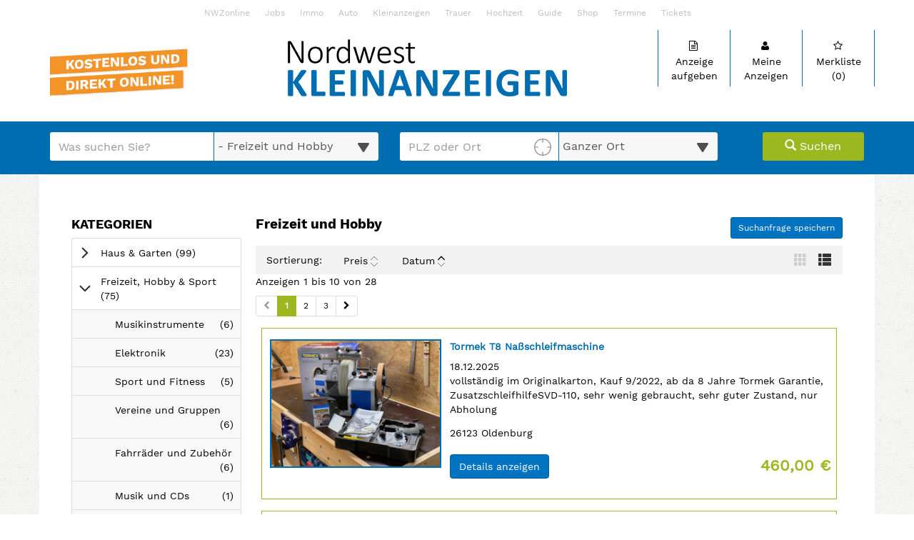

--- FILE ---
content_type: text/html; charset=UTF-8
request_url: https://nordwest-kleinanzeigen.de/freizeit-hobby-sport/freizeit-und-hobby?sort=releasedate
body_size: 26071
content:

<!DOCTYPE html>
<!--[if lt IE 7]>      <html lang="de" class="no-js lt-ie9 lt-ie8 lt-ie7"> <![endif]-->
<!--[if IE 7]>         <html lang="de" class="no-js lt-ie9 lt-ie8"> <![endif]-->
<!--[if IE 8]>         <html lang="de" class="no-js lt-ie9"> <![endif]-->
<!--[if gt IE 8]><!--> <html lang="de" class="no-js"> <!--<![endif]-->

    <head>
        <base href="https://nordwest-kleinanzeigen.de/" />
        <meta charset="utf-8">
        <meta http-equiv="X-UA-Compatible" content="IE=edge,chrome=1">
        <meta name="description" content="Freizeit und Hobby - nordwest-kleinanzeigen - " />
<meta property="og:title" content="Freizeit und Hobby - nordwest-kleinanzeigen -" />
<meta property="og:type" content="website" />
<meta property="og:url" content="http://nordwest-kleinanzeigen.de/" />
<meta property="og:description" content="Freizeit und Hobby - nordwest-kleinanzeigen - " />
<meta property="og:locale" content="de_de" />
<link rel="stylesheet" type="text/css" href="https://nordwest-kleinanzeigen.de" media="print" />
<link rel="stylesheet" type="text/css" href="https://nordwest-kleinanzeigen.de/bower_components/font-awesome/css/font-awesome.min.css" />
<link rel="stylesheet" type="text/css" href="https://nordwest-kleinanzeigen.de/css/bootstrap.css" />
<link rel="stylesheet" type="text/css" href="https://nordwest-kleinanzeigen.de/css/czsale.css" />
<link rel="stylesheet" type="text/css" href="https://nordwest-kleinanzeigen.de/css/czsale-responsive.css" />
<link rel="stylesheet" type="text/css" href="https://nordwest-kleinanzeigen.de/css/ak.css" />
<link rel="stylesheet" type="text/css" href="https://nordwest-kleinanzeigen.de/css/galleria/themes/classic/galleria.classic.css" />
<link rel="stylesheet" type="text/css" href="https://nordwest-kleinanzeigen.de/data/21/css/ak-common.css" />
<link rel="stylesheet" type="text/css" href="https://nordwest-kleinanzeigen.de/css/general.css" />
<link rel="stylesheet" type="text/css" href="https://nordwest-kleinanzeigen.de/data/21/themes/theme01/theme01.css" />
<link rel="stylesheet" type="text/css" href="https://nordwest-kleinanzeigen.de/js/vendor/magiczoomplus/magiczoomplus.css" />
<script type="text/javascript" src="/assets/400e3014/jquery.min.js"></script>
<script type="text/javascript" src="/assets/400e3014/jquery.ba-bbq.min.js"></script>
<title>Freizeit und Hobby - nordwest-kleinanzeigen -</title>
        <meta name="viewport" content="width=device-width, initial-scale=1.0">
        <meta name="msvalidate.01" content="4FA48CEC7B29163A1499ABC6B4E08C9F" />

        
        
        <link type="image/ico" href="/data/21/themes/theme01/favicon.ico" rel="shortcut icon">
        <link rel="canonical" href="http://nordwest-kleinanzeigen.de/" />
        <script type="text/javascript">
            $().ready(function () {
                console.log('VRS Media GmbH & Co. KG  - AMAK portal V0')
                console.log('jquery ' + $.fn.jquery);
                //-- causes error if UI is not loaded  ---- // console.log('jquery ui ' + $.ui.version);
                if (typeof jQuery.ui !== 'undefined') console.log('jquery ui ' + $.ui.version);
                var bootstrap_enabled = (typeof $().modal == 'function');
                console.log('bootstrap modal: ' + bootstrap_enabled);
                console.log('Yii ' + '1.1.32');

                $(this).trigger("skyScraper.Loaded");
            });

            $(document).bind("skyScraper.Loaded", function() {
                $(this).scroll(skyScraperPosition);
            });

            function skyScraperPosition()
            {
                if ($('div.vrs_skyscraper').length)
                {
                    var $skyscraperTop =  $(".vrs_skyscraper");
                    var $sticky = $skyscraperTop.children().first();
                    if ($(window).scrollTop() > $skyscraperTop.first().position().top)
                    {
                        if (!$sticky.hasClass("vrs-skyscraper-sticky-top"))
                        {
                            $sticky.addClass("vrs-skyscraper-sticky-top");
                        }
                    }
                    else
                    {
                        $sticky.removeClass("vrs-skyscraper-sticky-top");
                    }
                }
            }

            setTimeout(function () {
                const lensImg = document.querySelector('.mz-lens img');
                const zoomWindowImg = document.querySelector('.mz-zoom-window img');
                const mainImg = document.querySelector('.MagicZoom img');

                if (lensImg && mainImg && mainImg.alt) {
                    lensImg.setAttribute('alt', mainImg.alt + ' - Lens');
                    zoomWindowImg.setAttribute('alt', mainImg.alt + ' - Zoom');
                }

                $('noscript').remove();
                $('a[href="#null"]').attr('href', '#');
            }, 500);
        </script>

<!-- Google Tag Manager -->

<script>(function(w,d,s,l,i){w[l]=w[l]||[];w[l].push({'gtm.start':

new Date().getTime(),event:'gtm.js'});var f=d.getElementsByTagName(s)[0],

j=d.createElement(s),dl=l!='dataLayer'?'&l='+l:'';j.async=true;j.src=

'https://www.googletagmanager.com/gtm.js?id='+i+dl;f.parentNode.insertBefore(j,f);

})(window,document,'script','dataLayer','GTM-KX96QGP');</script>

<!-- End Google Tag Manager -->

<link rel="stylesheet" href="https://cdn.consentmanager.net/delivery/cmp.min.css" />
<meta name="google-site-verification" content="8a97IwGmREjJmgfrqnDNqJwI0c7Z-sE14eU79AzeXlE" /><script type="text/javascript" src="https://script.ioam.de/iam.js" data-cmp-ab="1"></script>
<script src="https://cdn.stroeerdigitalgroup.de/metatag/live/OMS_kleinanzeigen_nwzonline/metaTag.min.js" type="text/javascript"></script>
<script src="//cdnjs.cloudflare.com/ajax/libs/mobile-detect/1.4.2/mobile-detect.min.js"></script>

<script type="text/javascript">

$(document).ready(function() {
	try {
		SDG.Publisher.setZone('ecommerce');
		SDG.Publisher.addKeywords(['ecommerce']);

		vrsMD = new MobileDetect(window.navigator.userAgent);
		if (vrsMD.mobile() != null)
		{
			//console.log("mobile");
			//if(document.getElementById("nwzAdMarketMobileOne") != null) {SDG.Publisher.registerSlot('topmobile', 'nwzAdMarketMobileOne').load();}
			//if(document.getElementById("nwzAdMarketMobileTwo") != null) {SDG.Publisher.registerSlot('topmobile2', 'nwzAdMarketMobileTwo').load();}
			//if(document.getElementById("nwzAdMarketMobileThree") != null) {SDG.Publisher.registerSlot('topmobile3', 'nwzAdMarketMobileThree').load();}
			
			// remove desktop-slots
			if(document.getElementById("nwzAdMarketBannerWrapper") != null) {document.getElementById("nwzAdMarketBannerWrapper").remove();}
			if(document.getElementById("nwzAdMarketOutOfPage") != null) {document.getElementById("nwzAdMarketOutOfPage").remove();}
			if(document.getElementById("nwzAdMarketRectangleContainer") != null) {document.getElementById("nwzAdMarketRectangleContainer").remove();}
			SDG.Publisher.finalizeSlots();
		}
		else
		{
			//console.log("desktop");
			if(document.getElementById("nwzAdMarketOutOfPage") != null) { SDG.Publisher.registerSlot('out-of-page', 'nwzAdMarketOutOfPage').load();}
			//if(document.getElementById("nwzAdMarketBanner") != null) { SDG.Publisher.registerSlot('banner', 'nwzAdMarketBanner').load();}
			//if(document.getElementById("nwzAdMarketRectangleContainer") != null) { SDG.Publisher.registerSlot('rectangle', 'nwzAdMarketRectangleContainer').load();}

			// remove mobile-slots
			if(document.getElementById("nwzAdMarketMobileOne") != null) {document.getElementById("nwzAdMarketMobileOne").remove();}
			if(document.getElementById("nwzAdMarketMobileTwo") != null) {document.getElementById("nwzAdMarketMobileTwo").remove();}
			if(document.getElementById("nwzAdMarketMobileThree") != null) {document.getElementById("nwzAdMarketMobileThree").remove();}
			SDG.Publisher.finalizeSlots();
		}
	}
	catch(err) 
	{
		//do nothing
	}
});
    
</script>

            </head>
    <body><script type="text/javascript" src="https://nordwest-kleinanzeigen.de/js/vendor/magiczoomplus/magiczoomplus.js"></script>

    <!-- Google Tag Manager (noscript) -->

<noscript><iframe src="https://www.googletagmanager.com/ns.html?id=GTM-KX96QGP"

height="0" width="0" style="display:none;visibility:hidden"></iframe></noscript>

<!-- End Google Tag Manager (noscript) -->


<script>if(!"gdprAppliesGlobally" in window){window.gdprAppliesGlobally=true}if(!("cmp_id" in window)||window.cmp_id<1){window.cmp_id=0}if(!("cmp_cdid" in window)){window.cmp_cdid="00887bc49197"}if(!("cmp_params" in window)){window.cmp_params=""}if(!("cmp_host" in window)){window.cmp_host="d.delivery.consentmanager.net"}if(!("cmp_cdn" in window)){window.cmp_cdn="cdn.consentmanager.net"}if(!("cmp_proto" in window)){window.cmp_proto="https:"}if(!("cmp_codesrc" in window)){window.cmp_codesrc="1"}window.cmp_getsupportedLangs=function(){var b=["DE","EN","FR","IT","NO","DA","FI","ES","PT","RO","BG","ET","EL","GA","HR","LV","LT","MT","NL","PL","SV","SK","SL","CS","HU","RU","SR","ZH","TR","UK","AR","BS"];if("cmp_customlanguages" in window){for(var a=0;a<window.cmp_customlanguages.length;a++){b.push(window.cmp_customlanguages[a].l.toUpperCase())}}return b};window.cmp_getRTLLangs=function(){var a=["AR"];if("cmp_customlanguages" in window){for(var b=0;b<window.cmp_customlanguages.length;b++){if("r" in window.cmp_customlanguages[b]&&window.cmp_customlanguages[b].r){a.push(window.cmp_customlanguages[b].l)}}}return a};window.cmp_getlang=function(j){if(typeof(j)!="boolean"){j=true}if(j&&typeof(cmp_getlang.usedlang)=="string"&&cmp_getlang.usedlang!==""){return cmp_getlang.usedlang}var g=window.cmp_getsupportedLangs();var c=[];var f=location.hash;var e=location.search;var a="languages" in navigator?navigator.languages:[];if(f.indexOf("cmplang=")!=-1){c.push(f.substr(f.indexOf("cmplang=")+8,2).toUpperCase())}else{if(e.indexOf("cmplang=")!=-1){c.push(e.substr(e.indexOf("cmplang=")+8,2).toUpperCase())}else{if("cmp_setlang" in window&&window.cmp_setlang!=""){c.push(window.cmp_setlang.toUpperCase())}else{if(a.length>0){for(var d=0;d<a.length;d++){c.push(a[d])}}}}}if("language" in navigator){c.push(navigator.language)}if("userLanguage" in navigator){c.push(navigator.userLanguage)}var h="";for(var d=0;d<c.length;d++){var b=c[d].toUpperCase();if(g.indexOf(b)!=-1){h=b;break}if(b.indexOf("-")!=-1){b=b.substr(0,2)}if(g.indexOf(b)!=-1){h=b;break}}if(h==""&&typeof(cmp_getlang.defaultlang)=="string"&&cmp_getlang.defaultlang!==""){return cmp_getlang.defaultlang}else{if(h==""){h="EN"}}h=h.toUpperCase();return h};(function(){var u=document;var v=u.getElementsByTagName;var h=window;var o="";var b="_en";if("cmp_getlang" in h){o=h.cmp_getlang().toLowerCase();if("cmp_customlanguages" in h){for(var q=0;q<h.cmp_customlanguages.length;q++){if(h.cmp_customlanguages[q].l.toUpperCase()==o.toUpperCase()){o="en";break}}}b="_"+o}function x(i,e){var w="";i+="=";var s=i.length;var d=location;if(d.hash.indexOf(i)!=-1){w=d.hash.substr(d.hash.indexOf(i)+s,9999)}else{if(d.search.indexOf(i)!=-1){w=d.search.substr(d.search.indexOf(i)+s,9999)}else{return e}}if(w.indexOf("&")!=-1){w=w.substr(0,w.indexOf("&"))}return w}var k=("cmp_proto" in h)?h.cmp_proto:"https:";if(k!="http:"&&k!="https:"){k="https:"}var g=("cmp_ref" in h)?h.cmp_ref:location.href;var j=u.createElement("script");j.setAttribute("data-cmp-ab","1");var c=x("cmpdesign","cmp_design" in h?h.cmp_design:"");var f=x("cmpregulationkey","cmp_regulationkey" in h?h.cmp_regulationkey:"");var r=x("cmpgppkey","cmp_gppkey" in h?h.cmp_gppkey:"");var n=x("cmpatt","cmp_att" in h?h.cmp_att:"");j.src=k+"//"+h.cmp_host+"/delivery/cmp.php?"+("cmp_id" in h&&h.cmp_id>0?"id="+h.cmp_id:"")+("cmp_cdid" in h?"&cdid="+h.cmp_cdid:"")+"&h="+encodeURIComponent(g)+(c!=""?"&cmpdesign="+encodeURIComponent(c):"")+(f!=""?"&cmpregulationkey="+encodeURIComponent(f):"")+(r!=""?"&cmpgppkey="+encodeURIComponent(r):"")+(n!=""?"&cmpatt="+encodeURIComponent(n):"")+("cmp_params" in h?"&"+h.cmp_params:"")+(u.cookie.length>0?"&__cmpfcc=1":"")+"&l="+o.toLowerCase()+"&o="+(new Date()).getTime();j.type="text/javascript";j.async=true;if(u.currentScript&&u.currentScript.parentElement){u.currentScript.parentElement.appendChild(j)}else{if(u.body){u.body.appendChild(j)}else{var t=v("body");if(t.length==0){t=v("div")}if(t.length==0){t=v("span")}if(t.length==0){t=v("ins")}if(t.length==0){t=v("script")}if(t.length==0){t=v("head")}if(t.length>0){t[0].appendChild(j)}}}var m="js";var p=x("cmpdebugunminimized","cmpdebugunminimized" in h?h.cmpdebugunminimized:0)>0?"":".min";var a=x("cmpdebugcoverage","cmp_debugcoverage" in h?h.cmp_debugcoverage:"");if(a=="1"){m="instrumented";p=""}var j=u.createElement("script");j.src=k+"//"+h.cmp_cdn+"/delivery/"+m+"/cmp"+b+p+".js";j.type="text/javascript";j.setAttribute("data-cmp-ab","1");j.async=true;if(u.currentScript&&u.currentScript.parentElement){u.currentScript.parentElement.appendChild(j)}else{if(u.body){u.body.appendChild(j)}else{var t=v("body");if(t.length==0){t=v("div")}if(t.length==0){t=v("span")}if(t.length==0){t=v("ins")}if(t.length==0){t=v("script")}if(t.length==0){t=v("head")}if(t.length>0){t[0].appendChild(j)}}}})();window.cmp_addFrame=function(b){if(!window.frames[b]){if(document.body){var a=document.createElement("iframe");a.style.cssText="display:none";if("cmp_cdn" in window&&"cmp_ultrablocking" in window&&window.cmp_ultrablocking>0){a.src="//"+window.cmp_cdn+"/delivery/empty.html"}a.name=b;a.setAttribute("title","Intentionally hidden, please ignore");a.setAttribute("role","none");a.setAttribute("tabindex","-1");document.body.appendChild(a)}else{window.setTimeout(window.cmp_addFrame,10,b)}}};window.cmp_rc=function(h){var b=document.cookie;var f="";var d=0;while(b!=""&&d<100){d++;while(b.substr(0,1)==" "){b=b.substr(1,b.length)}var g=b.substring(0,b.indexOf("="));if(b.indexOf(";")!=-1){var c=b.substring(b.indexOf("=")+1,b.indexOf(";"))}else{var c=b.substr(b.indexOf("=")+1,b.length)}if(h==g){f=c}var e=b.indexOf(";")+1;if(e==0){e=b.length}b=b.substring(e,b.length)}return(f)};window.cmp_stub=function(){var a=arguments;__cmp.a=__cmp.a||[];if(!a.length){return __cmp.a}else{if(a[0]==="ping"){if(a[1]===2){a[2]({gdprApplies:gdprAppliesGlobally,cmpLoaded:false,cmpStatus:"stub",displayStatus:"hidden",apiVersion:"2.2",cmpId:31},true)}else{a[2](false,true)}}else{if(a[0]==="getUSPData"){a[2]({version:1,uspString:window.cmp_rc("")},true)}else{if(a[0]==="getTCData"){__cmp.a.push([].slice.apply(a))}else{if(a[0]==="addEventListener"||a[0]==="removeEventListener"){__cmp.a.push([].slice.apply(a))}else{if(a.length==4&&a[3]===false){a[2]({},false)}else{__cmp.a.push([].slice.apply(a))}}}}}}};window.cmp_gpp_ping=function(){return{gppVersion:"1.0",cmpStatus:"stub",cmpDisplayStatus:"hidden",supportedAPIs:["tcfca","usnat","usca","usva","usco","usut","usct"],cmpId:31}};window.cmp_gppstub=function(){var a=arguments;__gpp.q=__gpp.q||[];if(!a.length){return __gpp.q}var g=a[0];var f=a.length>1?a[1]:null;var e=a.length>2?a[2]:null;if(g==="ping"){return window.cmp_gpp_ping()}else{if(g==="addEventListener"){__gpp.e=__gpp.e||[];if(!("lastId" in __gpp)){__gpp.lastId=0}__gpp.lastId++;var c=__gpp.lastId;__gpp.e.push({id:c,callback:f});return{eventName:"listenerRegistered",listenerId:c,data:true,pingData:window.cmp_gpp_ping()}}else{if(g==="removeEventListener"){var h=false;__gpp.e=__gpp.e||[];for(var d=0;d<__gpp.e.length;d++){if(__gpp.e[d].id==e){__gpp.e[d].splice(d,1);h=true;break}}return{eventName:"listenerRemoved",listenerId:e,data:h,pingData:window.cmp_gpp_ping()}}else{if(g==="getGPPData"){return{sectionId:3,gppVersion:1,sectionList:[],applicableSections:[0],gppString:"",pingData:window.cmp_gpp_ping()}}else{if(g==="hasSection"||g==="getSection"||g==="getField"){return null}else{__gpp.q.push([].slice.apply(a))}}}}}};window.cmp_msghandler=function(d){var a=typeof d.data==="string";try{var c=a?JSON.parse(d.data):d.data}catch(f){var c=null}if(typeof(c)==="object"&&c!==null&&"__cmpCall" in c){var b=c.__cmpCall;window.__cmp(b.command,b.parameter,function(h,g){var e={__cmpReturn:{returnValue:h,success:g,callId:b.callId}};d.source.postMessage(a?JSON.stringify(e):e,"*")})}if(typeof(c)==="object"&&c!==null&&"__uspapiCall" in c){var b=c.__uspapiCall;window.__uspapi(b.command,b.version,function(h,g){var e={__uspapiReturn:{returnValue:h,success:g,callId:b.callId}};d.source.postMessage(a?JSON.stringify(e):e,"*")})}if(typeof(c)==="object"&&c!==null&&"__tcfapiCall" in c){var b=c.__tcfapiCall;window.__tcfapi(b.command,b.version,function(h,g){var e={__tcfapiReturn:{returnValue:h,success:g,callId:b.callId}};d.source.postMessage(a?JSON.stringify(e):e,"*")},b.parameter)}if(typeof(c)==="object"&&c!==null&&"__gppCall" in c){var b=c.__gppCall;window.__gpp(b.command,function(h,g){var e={__gppReturn:{returnValue:h,success:g,callId:b.callId}};d.source.postMessage(a?JSON.stringify(e):e,"*")},"parameter" in b?b.parameter:null,"version" in b?b.version:1)}};window.cmp_setStub=function(a){if(!(a in window)||(typeof(window[a])!=="function"&&typeof(window[a])!=="object"&&(typeof(window[a])==="undefined"||window[a]!==null))){window[a]=window.cmp_stub;window[a].msgHandler=window.cmp_msghandler;window.addEventListener("message",window.cmp_msghandler,false)}};window.cmp_setGppStub=function(a){if(!(a in window)||(typeof(window[a])!=="function"&&typeof(window[a])!=="object"&&(typeof(window[a])==="undefined"||window[a]!==null))){window[a]=window.cmp_gppstub;window[a].msgHandler=window.cmp_msghandler;window.addEventListener("message",window.cmp_msghandler,false)}};window.cmp_addFrame("__cmpLocator");if(!("cmp_disableusp" in window)||!window.cmp_disableusp){window.cmp_addFrame("__uspapiLocator")}if(!("cmp_disabletcf" in window)||!window.cmp_disabletcf){window.cmp_addFrame("__tcfapiLocator")}if(!("cmp_disablegpp" in window)||!window.cmp_disablegpp){window.cmp_addFrame("__gppLocator")}window.cmp_setStub("__cmp");if(!("cmp_disabletcf" in window)||!window.cmp_disabletcf){window.cmp_setStub("__tcfapi")}if(!("cmp_disableusp" in window)||!window.cmp_disableusp){window.cmp_setStub("__uspapi")}if(!("cmp_disablegpp" in window)||!window.cmp_disablegpp){window.cmp_setGppStub("__gpp")};</script>        <div class="container wrapper">
                
    <!-- SZM VERSION="2.0" -->
<!--<script type="text/javascript">
	var iam_data = {
		"st":"nwz", // site/domain
		"cp":"292marktsuche", // kat20code
		"sv":"in", // frabo
		"mg":"yes", // migrationsmodus
		"oc":"292marktsuche", // kat12code
		"sc":"yes", // set cookie
	};
	iom.c(iam_data);
</script>-->
<!-- End SZM VERSION="2.0" -->

<!-- InfOnline/IVW with consentmanager.net -->
<script>
  function startIOM(e,o)
  {
    var x = __cmp('getCMPData');
    if('vendorConsents' in x && 's37' in x.vendorConsents && x.vendorConsents.s37)
    {
            var iam_data = {
            "st":"nwz", // site/domain
	    "cp":"292marktsuche", // kat20code
	    "sv":"in", // frabo
	    "mg":"yes", // migrationsmodus
	    "oc":"292marktsuche", // kat12code
	    "sc":"yes", // set cookie
        }
        iom.c(iam_data,1);
    }
  }
  __cmp("addEventListener",["consent",startIOM,false],null);
</script>
<!-- Header Bereich -->
<div class="row" id="scrollTop">
    <header role="banner">
    <section class="logo" aria-label="Bereich mit Hauptlogo des Portals">
        <a href="#" onclick="window.location.href='/site/index'" tabindex="-1" aria-hidden="true"
           aria-label="Zur Startseite">
            <div class="lh-logo-content">
                <span class="sr-only visually-hidden text-dark">Startseite</span>
            </div>
        </a>
    </section>

    <nav role="navigation" class="navbar navbar-default"
         aria-label="Hauptnavigation mit allen Navigationsbereichen">
        <div>
            <section aria-label="Bereich mit zusätzlichem Logo des Portals">
                <a href="#" onclick="window.location.href='/site/index'"
                   aria-label="Zur Startseite" tabindex="-1" aria-hidden="true">
                    <div class="lh-logo-subtitle">
                        <span class="sr-only visually-hidden text-dark">Startseite</span>
                    </div>
                </a>
            </section>
            <section role="complementary" class="navbar-header" aria-hidden="true"
                     aria-label="Mobiles Hauptmenü mit allen Navigationsbereichen">
                <button data-target="#czsale-navbar,#czsale-wishbar"
                        data-toggle="collapse"
                        class="navbar-toggle"
                        type="button"
                        aria-expanded="false"
                        aria-label="Navigation ein-/ausblenden"
                        aria-controls="czsale-navbar czsale-wishbar" tabindex="-1" aria-hidden="true" aria-disabled="true">
                <span class="sr-only visually-hidden text-dark" aria-hidden="true">
                    Toggle navigation                </span>
                <span class="icon-bar"></span>
                <span class="icon-bar"></span>
                <span class="icon-bar"></span>
                </button>
            </section>

                            <section role="complementary" class="big-header"
                         aria-label="Servicenavigation">
                    <div id="czsale-wishbar" class="collapse navbar-collapse navbar-header-top">
                        <ul class="nav navbar-nav navbar-left" role="list">
                                                                                                                                                                <li role="listitem" class="list-unstyled">
                                        <a class="menu-on-top-link"
                                                                                                target="_blank"                                                                                                href="http://www.nwzonline.de/"                                        >
                                                                                        NWZonline                                        </a>
                                    </li>
                                                                                                                                        <li role="listitem" class="list-unstyled">
                                        <a class="menu-on-top-link"
                                                                                                target="_blank"                                                                                                href="http://jobs.nwzonline.de/"                                        >
                                                                                        Jobs                                        </a>
                                    </li>
                                                                                                                                        <li role="listitem" class="list-unstyled">
                                        <a class="menu-on-top-link"
                                                                                                target="_blank"                                                                                                href="https://immobilien.nwzonline.de/"                                        >
                                                                                        Immo                                        </a>
                                    </li>
                                                                                                                                        <li role="listitem" class="list-unstyled">
                                        <a class="menu-on-top-link"
                                                                                                target="_blank"                                                                                                href="https://auto.nwzonline.de/"                                        >
                                                                                        Auto                                        </a>
                                    </li>
                                                                                                                                        <li role="listitem" class="list-unstyled">
                                        <a class="menu-on-top-link"
                                                                                                target="_blank"                                                                                                href="https://nordwest-kleinanzeigen.de/site/index"                                        >
                                                                                        Kleinanzeigen                                        </a>
                                    </li>
                                                                                                                                        <li role="listitem" class="list-unstyled">
                                        <a class="menu-on-top-link"
                                                                                                target="_blank"                                                                                                href="http://traueranzeigen.nwzonline.de/"                                        >
                                                                                        Trauer                                        </a>
                                    </li>
                                                                                                                                        <li role="listitem" class="list-unstyled">
                                        <a class="menu-on-top-link"
                                                                                                target="_blank"                                                                                                href="http://hochzeit.nwzonline.de/"                                        >
                                                                                        Hochzeit                                        </a>
                                    </li>
                                                                                                                                        <li role="listitem" class="list-unstyled">
                                        <a class="menu-on-top-link"
                                                                                                target="_blank"                                                                                                href="http://guide.nwzonline.de/"                                        >
                                                                                        Guide                                        </a>
                                    </li>
                                                                                                                                        <li role="listitem" class="list-unstyled">
                                        <a class="menu-on-top-link"
                                                                                                target="_blank"                                                                                                href="http://shop.nwzonline.de/"                                        >
                                                                                        Shop                                        </a>
                                    </li>
                                                                                                                                        <li role="listitem" class="list-unstyled">
                                        <a class="menu-on-top-link"
                                                                                                target="_blank"                                                                                                href="https://www.nwzonline.de/termine"                                        >
                                                                                        Termine                                        </a>
                                    </li>
                                                                                                                                        <li role="listitem" class="list-unstyled">
                                        <a class="menu-on-top-link"
                                                                                                target="_blank"                                                                                                href="https://www.nordwest-ticket.de/"                                        >
                                                                                        Tickets                                        </a>
                                    </li>
                                                                                                                    </ul>
                    </div>
                </section>
            
            <section role="complementary" aria-label="Benutzernavigation">
                <div id="czsale-navbar" class="collapse navbar-collapse">
                                        <ul class="nav navbar-nav navbar-right" role="list" aria-label="Benutzermenü">
                                                                                                                                            <li role="listitem" class="list-unstyled">
                                    <a class="menu-on-top-link"
                                                                                                                                    target="_self"                                                                                        href="https://nordwest-kleinanzeigen.de/site/landingpage"                                    >
                                                                                    <i class="fa fa-file-text-o icon-navi-top" aria-hidden="true"></i>
                                                                                Anzeige aufgeben                                                                            </a>
                                </li>
                                                                                                                        <li role="listitem" class="list-unstyled">
                                    <a class="menu-on-top-link"
                                                                                                                                    target="_blank"                                                                                        href="https://nwz.anzeigen-aufgabe.de/Konto/Auftraege"                                    >
                                                                                    <i class="fa fa-user icon-navi-top" aria-hidden="true"></i>
                                                                                Meine Anzeigen                                                                            </a>
                                </li>
                                                                                                                        <li role="listitem" class="list-unstyled">
                                    <a class="menu-on-top-link"
                                                                                        class="wishlist-link"                                                                                                                                    href="/wishlist/index"                                    >
                                                                                    <i class="fa fa-star-o icon-navi-top" aria-hidden="true"></i>
                                                                                Merkliste                                                                                    <span id="numbers-in-wishlist" class="numbers-wishlist"></span>
                                                                            </a>
                                </li>
                                                                                                    </ul>
                </div>
            </section>
        </div>
    </nav>
</header>

    <section role="search" aria-label="Suchbereich">
    <form class="form-horizontal" id="user-top-search-filter-form" action="/category/topsearch/0" method="get">
        <div class="col-md-12 top-search-filter-form-error" id="top-search-filter-form-status" tabindex="-1"
         role="status" aria-live="polite" aria-atomic="true" aria-labelledby="top-search-filter-form-status-label">
        <span id="top-search-filter-form-status-label" class="sr-only visually-hidden text-dark">
            Meldungsbereich für Such- und Filterstatus        </span>

                <span id="top-search-filter-form-message"></span>
    </div>

    <div id="top-search-filter-form" class="col-md-12 top-search-filter-form">
        <div class="row navi-search-content">
            <div class="col-md-5 search-left">
                <div class="row search-fields-left">
                    <div class="col-md-6 navi-search-left-col">
                        <label for="topsearchfilterform_queryString" class="visually-hidden">
                            Suchbegriff                        </label>
                        <input placeholder="Was suchen Sie?" value="" id="topsearchfilterform_queryString" class="navi-search-col form-control search-field-first" aria-label="Geben Sie hier Ihre Suchbegriffe ein" name="UserSearchStore[queryString]" type="text" maxlength="250" />                    </div>
                    <div class="col-md-6 navi-search-left-col styled-select">
                        <label for="topsearchfilterform_categoryLimiter" class="visually-hidden">
                            Alle Kategorien                        </label>
                        <select id="topsearchfilterform_categoryLimiter" class="navi-search-col form-control search-field-second" aria-label="Wählen Sie eine Kategorie für die Suche aus" name="UserSearchStore[categoryLimiter]">
<option value="0">Alle Kategorien</option>
<option value="3700">Haus &amp; Garten</option>
<option value="3830"> - Antiquitäten und Raritäten</option>
<option value="3831"> - Einrichtung und Mobiliar</option>
<option value="3832"> - Haushaltsauflösungen</option>
<option value="3833"> - Haushaltsgeräte</option>
<option value="3835"> - Baustoffe und Baubedarf</option>
<option value="3839"> - Kamine und Öfen</option>
<option value="3840"> - Hausbau und Renovierung</option>
<option value="3841"> - Alles für den Garten</option>
<option value="4835"> - Haushaltsartikel und Dekoration</option>
<option value="11640"> - Verkauf</option>
<option value="3708">Freizeit, Hobby &amp; Sport</option>
<option value="3849"> - Musikinstrumente</option>
<option value="3850"> - Elektronik</option>
<option value="3856"> - Sport und Fitness</option>
<option value="3861"> - Vereine und Gruppen</option>
<option value="3863"> - Fahrräder und Zubehör</option>
<option value="4839"> - Musik und CDs</option>
<option value="4840" selected="selected"> - Freizeit und Hobby</option>
<option value="3818">Familie, Kind &amp; Baby</option>
<option value="3884"> - Babyausstattung</option>
<option value="3885"> - Kinderzimmermöbel</option>
<option value="3886"> - Spielzeug</option>
<option value="3889"> - Nachhilfe</option>
<option value="4837"> - Baby- und Kinderkleidung</option>
<option value="4838"> - Weiteres</option>
<option value="4841">Mode</option>
<option value="4842"> - Damenmode</option>
<option value="4843"> - Herrenmode</option>
<option value="4844"> - Schmuck und Accessoires</option>
<option value="11649"> - Weiteres </option>
<option value="3816">Gesundheit &amp; Lebenshilfe</option>
<option value="3866"> - Ärzte</option>
<option value="3871"> - Gesundheit, Wellness und Esoterik</option>
<option value="3872"> - Sanitätsbedarf</option>
<option value="3817">Dienstleistung, Handwerk &amp; Landwirtschaf</option>
<option value="3874"> - Gastronomiebedarf</option>
<option value="3875"> - Kapitalien, Recht und Steuern</option>
<option value="3876"> - Unterricht ( Aus- und Weiterbildung)</option>
<option value="3877"> - Geschäftsverbindungen und Existenzen</option>
<option value="3878"> - Dienstleistungen</option>
<option value="3880"> - Internet-Adressen</option>
<option value="3881"> - Alles für die Landwirtschaft</option>
<option value="3882"> - Handwerkliche Arbeiten</option>
<option value="4845"> - Bands und Künstler</option>
<option value="7178"> - Geschäftsanzeigen: Dienstleistungen,</option>
<option value="3702">Bekanntschaften &amp; Kontakte</option>
<option value="3828"> - Sie sucht...</option>
<option value="3845"> - Er sucht...</option>
<option value="3847"> - Bars und Kontakte</option>
<option value="3848"> - Mitteilungen</option>
<option value="11915"> - Gleich sucht gleich </option>
<option value="11916"> - Lust und Laune </option>
<option value="3819">Veranstaltungen &amp; Tickets</option>
<option value="3894"> - Versammlungen</option>
<option value="3895"> - Touristik und Reise</option>
<option value="3896"> - Events und Tickets</option>
<option value="3897"> - Flohmärkte</option>
<option value="3898"> - Kurse, Seminare und Workshops</option>
<option value="3820">Dies &amp; Das</option>
<option value="3899"> - Verloren und Gefunden</option>
<option value="3900"> - Schenken und Tauschen</option>
<option value="3904"> - Dies und Das</option>
<option value="7187"> - Geschäftsanzeigen: Dies und Das</option>
<option value="11914"> - Ankauf </option>
<option value="3821">Immobilien sonstiges</option>
<option value="3905"> - Garagen / Stellplätze</option>
<option value="3906"> - Hausbesichtigungen</option>
<option value="3907"> - Umzugsfirmen</option>
<option value="3908"> - Objektbetreuung / Hausverwaltung</option>
<option value="5177"> - Kaufgesuche</option>
<option value="5178"> - Mietgesuche</option>
<option value="11643"> - Immobilien</option>
<option value="11646"> - Ferienwohnungen </option>
<option value="11913"> - Vermietungen </option>
<option value="3822">KFZ-Gesuche</option>
<option value="3909"> - Kaufgesuche</option>
<option value="3823">KFZ-Zubehör</option>
<option value="3913"> - Fahrzeug-Zubehör</option>
<option value="3914"> - Reifen</option>
<option value="3917"> - Anhänger</option>
<option value="3825">Stellengesuche</option>
<option value="3920"> - Stellengesuche</option>
<option value="3936"> - Ausbildungsplatzgesuche</option>
<option value="3826">Tiere</option>
<option value="3922"> - Tiere und Zubehör</option>
<option value="3933"> - Vermisst und Gefunden </option>
<option value="3934"> - Tierbetreuung und Tiertraining</option>
<option value="5180">Fahrzeugmarkt</option>
<option value="5183"> - Alfa Romeo</option>
<option value="5186"> - Audi</option>
<option value="5189"> - BMW</option>
<option value="5192"> - Cabriolets</option>
<option value="5195"> - Citroen</option>
<option value="5198"> - Dacia</option>
<option value="5201"> - Ferrari</option>
<option value="5204"> - Fiat</option>
<option value="5207"> - Ford</option>
<option value="5213"> - Hyundai</option>
<option value="5216"> - Jaguar</option>
<option value="5219"> - Jeep</option>
<option value="5222"> - Kia</option>
<option value="5225"> - Lada</option>
<option value="5246"> - Mini</option>
<option value="5228"> - Lancia</option>
<option value="5231"> - Land Rover</option>
<option value="5234"> - Lexus</option>
<option value="5237"> - Maserati</option>
<option value="5240"> - Mazda</option>
<option value="5243"> - Mercedes Benz</option>
<option value="5249"> - Mitsubishi</option>
<option value="5252"> - Nissan</option>
<option value="5255"> - Oldtimer</option>
<option value="5258"> - Opel</option>
<option value="5261"> - Peugeot</option>
<option value="5264"> - Porsche</option>
<option value="5267"> - Renault</option>
<option value="5270"> - Seat</option>
<option value="5273"> - Skoda</option>
<option value="5276"> - Smart</option>
<option value="5279"> - Subaru</option>
<option value="5282"> - Suzuki</option>
<option value="5285"> - Toyota</option>
<option value="5288"> - Volvo</option>
<option value="5291"> - VW</option>
<option value="5294"> - Nutzfahrzeuge</option>
<option value="5297"> - Behindertenfahrzeuge</option>
<option value="5300"> - Weitere Marken &amp; Fahrzeuge</option>
<option value="5315"> - Wohnmobile &amp; -wagen</option>
<option value="5318"> - Motorräder &amp; Roller</option>
</select>                    </div>
                </div>
            </div>
            <div class="col-md-5 search-right">
                <div class="row search-fields-right">
                    <div class="col-md-6 navi-search-left-col styled-gps">
                        <label for="topsearchfilterform_zipCity" class="visually-hidden">
                            PLZ/Ort                        </label>
                        <input placeholder="PLZ oder Ort" value="" id="topsearchfilterform_zipCity" class="navi-search-col form-control search-field-third" onclick="topsearchfilter.setZipCity()" aria-label="PLZ oder Ort für die Umkreissuche eingeben" name="UserSearchStore[zipCity]" type="text" maxlength="250" />                    </div>
                    <div class="col-md-6 navi-search-left-col styled-select">
                        <label for="topsearchfilterform_proximity" class="visually-hidden">
                            Umgebungssuche (km)                        </label>
                        <select id="topsearchfilterform_proximity" class="navi-search-col form-control search-field-fourth" aria-label="Umkreis in Kilometern für die Ortssuche auswählen" name="UserSearchStore[proximity]">
<option value="0" selected="selected">Ganzer Ort</option>
<option value="5">+ 5 km</option>
<option value="10">+ 10 km</option>
<option value="20">+ 20 km</option>
<option value="30">+ 30 km</option>
<option value="50">+ 50 km</option>
<option value="100">+ 100 km</option>
<option value="150">+ 150 km</option>
<option value="200">+ 200 km</option>
</select>                    </div>
                </div>
            </div>
            <div class="col-md-2 search-row">
                <div class="row">
                    <button id="topsearchfilterform_searchbutton" type="submit"
                            class="btn btn-sm btn-default navi-search-col">
                        <span class="glyphicon glyphicon-search"></span>&nbsp;Suchen                    </button>
                </div>
            </div>
        </div>
    </div>


    </form><!-- _enter_your_email_modal -->
<div id="enter-your-email-modal" class="modal fade" role="dialog">
    <div class="modal-dialog">
        <div class="modal-content">
            <div class="modal-header">
                <button type="button" class="close" data-dismiss="modal">
                    <span aria-hidden="true">&times;</span>
                    <span class="sr-only">Schließen</span>
                </button>
                <h3 class="modal-title h4" id="myModalLabel">
                    Bitte geben Sie Ihre E-Mail-Adresse ein                </h3>
            </div>

            <div class="modal-body">
                <form role="form" id="user-top-search-filter-form-save-search">
                    <div class="form-group">
                        <label for="topsearchfilterform_email">
                            E-Mail-Adresse                        </label>
                        <input type="email"
                               class="form-control"
                               id="topsearchfilterform_email"
                               placeholder="Bitte E-Mail-Adresse eingeben"
                        />
                    </div>
                    <div class="form-group">
                        <button id="topsearchfilterform_savethesearch"
                                type="submit"
                                class="btn btn-info"
                                onclick="topsearchfilter.saveTheSearchModal(); return false;">
                            Suchanfrage speichern                        </button>
                    </div>
                </form>
                <div class="link-window-open-blank"></div>
            </div>
            <div class="modal-footer">
                <div id="top-search-filter-form-message-modal"></div>
            </div>
        </div>
    </div>
</div>
</section>

<script type="text/javascript">
    $(document).ready(function () {
        $(".change-filter-visibility").click(function () {
            let divId = $(this).attr("data-filter");
            $("#" + divId).slideToggle('slow', function () {
                if ($(this).is(":visible")) {
                    $('#' + divId + '-icon').removeClass('fa fa-sort-desc').addClass(' fa fa-sort-asc details-arrow-distance');
                } else {
                    $('#' + divId + '-icon').removeClass('fa fa-sort-asc details-arrow-distance').addClass(' fa fa-sort-desc');
                }
            });
        });
        $(".section-fields-entry").hover(function () {
            $(".section-fields-entry").css('cursor', 'pointer');
        });
    });

    $(function () {
        var $region = $('#top-search-filter-form-status');
        var $msg = $('#top-search-filter-form-message');

        if ($.trim($('#top-search-filter-form-error').text()).length) {
            $region.focus();
        }

        window.updateTopSearchStatus = function (message, isError) {
            $('#top-search-filter-form-error').remove();
            $msg.attr({'aria-live': 'polite', 'aria-atomic': 'true'}).text(message || '');

            if (isError) {
                $('<div/>', {
                    id: 'top-search-filter-form-error',
                    'class': 'text-danger',
                    role: 'alert',
                    text: message || ''
                }).insertBefore($msg);
                $region.focus();
            }
        };
    });

</script>
</div>

<main class="row mainContent" role="main" aria-labelledby="page-heading">
    <h1 id="page-heading" class="visually-hidden">Kategorien & Anzeigen Übersicht</h1>

    <div class="col-lg-3 content-left">
        <script type="text/javascript">

    $(document).ready(function () {
        $("#ui-datepicker-div").addClass("posDate");
        $("#datePortal").addClass("date-input-search-portal");

        const setupDatepickerAccessibility = function ($trigger) {
            if (!$trigger.length) return;

            $trigger
                .attr({
                    'alt': '',
                    'aria-hidden': "true",
                    'role': 'presentation',
                })
                .removeAttr('title');
        };

        setupDatepickerAccessibility($('.ui-datepicker-trigger'));

        const observer = new MutationObserver(function () {
            setupDatepickerAccessibility($('.ui-datepicker-trigger'));
        });

        observer.observe(document.body, {
            childList: true,
            subtree: true
        });

        $(document).on('keydown', '.ui-datepicker-trigger', function (e) {
            if (e.key === 'Enter' || e.key === ' ') {
                e.preventDefault();
                $(this).click();
            }
        });
    });

    $(document).on('click', "#portal_search_submit", function (e) {
        $('#portal-search-form').submit();
        e.stopImmediatePropagation();
    });

    $(document).on('keypress', "#portal_search", function (e) {
        if (e.which == 13) {
            $('#portal-search-form').submit();
            e.stopImmediatePropagation();
        }
    });

</script>









        <div class="cleanrow"></div>
        <h2 id="categories-heading" class="header-allcaps h4">Kategorien</h2>

<!-- Accordion Resources -->
<link rel="stylesheet" href="/css/cd-accordion.css">

<div id="categories-collapse-wrapper">
        <button id="categories-collapse-wrapper-toggle" class="list-group-item" type="button" aria-expanded="false"
            aria-controls="categories-tree" aria-keyshortcuts="Enter">
        <span class="label-expand-categories">
            Kategorien anzeigen            <span class="glyphicon glyphicon-chevron-right" aria-hidden="true" style="float:right"></span>
        </span>
        <span class="label-collapse-categories">
            Kategorien ausblenden            <span class="glyphicon glyphicon-chevron-down" aria-hidden="true" style="float:right"></span>
        </span>
    </button>

        <nav role="navigation" aria-labelledby="categories-heading" aria-describedby="categories-navigation-desc">
        <p id="categories-navigation-desc" class="sr-only visually-hidden text-dark" role="note">
            Bedienhinweis: Navigieren Sie mit Tab (Shift+Tab zurück). Drücken Sie die Eingabetaste, um Unterkategorien ein- oder auszuklappen und Links zu öffnen. Mit Pfeil rechts klappen Sie auf, mit Pfeil links zu. Mit Pfeil hoch/runter wechseln Sie zwischen Einträgen. Home/End springen zum Anfang/Ende der Liste.        </p>
        <ul role="tree" class="cd-accordion-menu animated categories" id="categories-tree">

            <li role="treeitem" aria-expanded="false" class="has-children">
                                    <input type="checkbox" name="group-3700" id="group-3700" tabindex="-1" aria-hidden="true"/>
                                    <label class=""
                                           for="group-3700"
                                           tabindex="0"
                                           aria-haspopup="true"
                                           aria-controls="submenu-3700"
                                           aria-describedby="categories-navigation-desc">
                                        Haus & Garten<span class='market-nubmer-ads'> (99<span class='visually-hidden'> Anzeigen</span>)</span>
                                    </label>
                                    <ul role="group" id="submenu-3700" aria-hidden="true"><li role="treeitem" aria-expanded="false" class="">
                                        <a class="market-list-entries"  href="/haus-garten/antiquitaeten-und-raritaeten"  aria-keyshortcuts="Enter,ArrowUp,ArrowDown,Home,End,ArrowLeft"  aria-describedby="categories-navigation-desc"><span class="sr-only text-dark">Haus & Garten -> </span>Antiquitäten und Raritäten<span class='market-nubmer-ads'> (13<span class='visually-hidden'> Anzeigen</span>)</span></a>
                                    </li><li role="treeitem" aria-expanded="false" class="">
                                        <a class="market-list-entries"  href="/haus-garten/einrichtung-und-mobiliar"  aria-keyshortcuts="Enter,ArrowUp,ArrowDown,Home,End,ArrowLeft"  aria-describedby="categories-navigation-desc"><span class="sr-only text-dark">Haus & Garten -> </span>Einrichtung und Mobiliar<span class='market-nubmer-ads'> (16<span class='visually-hidden'> Anzeigen</span>)</span></a>
                                    </li><li role="treeitem" aria-expanded="false" class="">
                                        <a class="market-list-entries"  href="/haus-garten/haushaltsaufloesungen"  aria-keyshortcuts="Enter,ArrowUp,ArrowDown,Home,End,ArrowLeft"  aria-describedby="categories-navigation-desc"><span class="sr-only text-dark">Haus & Garten -> </span>Haushaltsauflösungen<span class='market-nubmer-ads'> (11<span class='visually-hidden'> Anzeigen</span>)</span></a>
                                    </li><li role="treeitem" aria-expanded="false" class="">
                                        <a class="market-list-entries"  href="/haus-garten/haushaltsgeraete"  aria-keyshortcuts="Enter,ArrowUp,ArrowDown,Home,End,ArrowLeft"  aria-describedby="categories-navigation-desc"><span class="sr-only text-dark">Haus & Garten -> </span>Haushaltsgeräte<span class='market-nubmer-ads'> (16<span class='visually-hidden'> Anzeigen</span>)</span></a>
                                    </li><li role="treeitem" aria-expanded="false" class="">
                                        <a class="market-list-entries"  href="/haus-garten/baustoffe-und-baubedarf"  aria-keyshortcuts="Enter,ArrowUp,ArrowDown,Home,End,ArrowLeft"  aria-describedby="categories-navigation-desc"><span class="sr-only text-dark">Haus & Garten -> </span>Baustoffe und Baubedarf<span class='market-nubmer-ads'> (1<span class='visually-hidden'> Anzeigen</span>)</span></a>
                                    </li><li role="treeitem" aria-expanded="false" class="">
                                        <a class="market-list-entries"  href="/haus-garten/kamine-und-oefen"  aria-keyshortcuts="Enter,ArrowUp,ArrowDown,Home,End,ArrowLeft"  aria-describedby="categories-navigation-desc"><span class="sr-only text-dark">Haus & Garten -> </span>Kamine und Öfen<span class='market-nubmer-ads'> (9<span class='visually-hidden'> Anzeigen</span>)</span></a>
                                    </li><li role="treeitem" aria-expanded="false" class="">
                                        <a class="market-list-entries"  href="/haus-garten/hausbau-und-renovierung"  aria-keyshortcuts="Enter,ArrowUp,ArrowDown,Home,End,ArrowLeft"  aria-describedby="categories-navigation-desc"><span class="sr-only text-dark">Haus & Garten -> </span>Hausbau und Renovierung<span class='market-nubmer-ads'> (4<span class='visually-hidden'> Anzeigen</span>)</span></a>
                                    </li><li role="treeitem" aria-expanded="false" class="">
                                        <a class="market-list-entries"  href="/haus-garten/alles-fuer-den-garten"  aria-keyshortcuts="Enter,ArrowUp,ArrowDown,Home,End,ArrowLeft"  aria-describedby="categories-navigation-desc"><span class="sr-only text-dark">Haus & Garten -> </span>Alles für den Garten<span class='market-nubmer-ads'> (17<span class='visually-hidden'> Anzeigen</span>)</span></a>
                                    </li><li role="treeitem" aria-expanded="false" class="">
                                        <a class="market-list-entries"  href="/haus-garten/haushaltsartikel-und-dekoration"  aria-keyshortcuts="Enter,ArrowUp,ArrowDown,Home,End,ArrowLeft"  aria-describedby="categories-navigation-desc"><span class="sr-only text-dark">Haus & Garten -> </span>Haushaltsartikel und Dekoration<span class='market-nubmer-ads'> (12<span class='visually-hidden'> Anzeigen</span>)</span></a>
                                    </li></ul> 
                                </li><li role="treeitem" aria-expanded="false" class="has-children">
                                    <input type="checkbox" name="group-3708" id="group-3708" tabindex="-1" aria-hidden="true"/>
                                    <label class=""
                                           for="group-3708"
                                           tabindex="0"
                                           aria-haspopup="true"
                                           aria-controls="submenu-3708"
                                           aria-describedby="categories-navigation-desc">
                                        Freizeit, Hobby & Sport<span class='market-nubmer-ads'> (75<span class='visually-hidden'> Anzeigen</span>)</span>
                                    </label>
                                    <ul role="group" id="submenu-3708" aria-hidden="true"><li role="treeitem" aria-expanded="false" class="">
                                        <a class="market-list-entries"  href="/freizeit-hobby-sport/musikinstrumente"  aria-keyshortcuts="Enter,ArrowUp,ArrowDown,Home,End,ArrowLeft"  aria-describedby="categories-navigation-desc"><span class="sr-only text-dark">Freizeit, Hobby & Sport -> </span>Musikinstrumente<span class='market-nubmer-ads'> (6<span class='visually-hidden'> Anzeigen</span>)</span></a>
                                    </li><li role="treeitem" aria-expanded="false" class="">
                                        <a class="market-list-entries"  href="/freizeit-hobby-sport/elektronik"  aria-keyshortcuts="Enter,ArrowUp,ArrowDown,Home,End,ArrowLeft"  aria-describedby="categories-navigation-desc"><span class="sr-only text-dark">Freizeit, Hobby & Sport -> </span>Elektronik<span class='market-nubmer-ads'> (23<span class='visually-hidden'> Anzeigen</span>)</span></a>
                                    </li><li role="treeitem" aria-expanded="false" class="">
                                        <a class="market-list-entries"  href="/freizeit-hobby-sport/sport-und-fitness"  aria-keyshortcuts="Enter,ArrowUp,ArrowDown,Home,End,ArrowLeft"  aria-describedby="categories-navigation-desc"><span class="sr-only text-dark">Freizeit, Hobby & Sport -> </span>Sport und Fitness<span class='market-nubmer-ads'> (5<span class='visually-hidden'> Anzeigen</span>)</span></a>
                                    </li><li role="treeitem" aria-expanded="false" class="">
                                        <a class="market-list-entries"  href="/freizeit-hobby-sport/vereine-und-gruppen"  aria-keyshortcuts="Enter,ArrowUp,ArrowDown,Home,End,ArrowLeft"  aria-describedby="categories-navigation-desc"><span class="sr-only text-dark">Freizeit, Hobby & Sport -> </span>Vereine und Gruppen<span class='market-nubmer-ads'> (6<span class='visually-hidden'> Anzeigen</span>)</span></a>
                                    </li><li role="treeitem" aria-expanded="false" class="">
                                        <a class="market-list-entries"  href="/freizeit-hobby-sport/fahrraeder-und-zubehoer"  aria-keyshortcuts="Enter,ArrowUp,ArrowDown,Home,End,ArrowLeft"  aria-describedby="categories-navigation-desc"><span class="sr-only text-dark">Freizeit, Hobby & Sport -> </span>Fahrräder und Zubehör<span class='market-nubmer-ads'> (6<span class='visually-hidden'> Anzeigen</span>)</span></a>
                                    </li><li role="treeitem" aria-expanded="false" class="">
                                        <a class="market-list-entries"  href="/freizeit-hobby-sport/musik-und-cds"  aria-keyshortcuts="Enter,ArrowUp,ArrowDown,Home,End,ArrowLeft"  aria-describedby="categories-navigation-desc"><span class="sr-only text-dark">Freizeit, Hobby & Sport -> </span>Musik und CDs<span class='market-nubmer-ads'> (1<span class='visually-hidden'> Anzeigen</span>)</span></a>
                                    </li><li role="treeitem" aria-expanded="false" class="">
                                        <a class="market-list-entries active"  aria-current="page" href="/freizeit-hobby-sport/freizeit-und-hobby"  aria-keyshortcuts="Enter,ArrowUp,ArrowDown,Home,End,ArrowLeft"  aria-describedby="categories-navigation-desc"><span class="sr-only text-dark">Freizeit, Hobby & Sport -> </span>Freizeit und Hobby<span class='market-nubmer-ads'> (28<span class='visually-hidden'> Anzeigen</span>)</span></a>
                                    </li></ul> 
                                </li><li role="treeitem" aria-expanded="false" class="has-children">
                                    <input type="checkbox" name="group-3818" id="group-3818" tabindex="-1" aria-hidden="true"/>
                                    <label class=""
                                           for="group-3818"
                                           tabindex="0"
                                           aria-haspopup="true"
                                           aria-controls="submenu-3818"
                                           aria-describedby="categories-navigation-desc">
                                        Familie, Kind & Baby<span class='market-nubmer-ads'> (1<span class='visually-hidden'> Anzeigen</span>)</span>
                                    </label>
                                    <ul role="group" id="submenu-3818" aria-hidden="true"><li role="treeitem" aria-expanded="false" class="">
                                        <a class="market-list-entries"  href="/familie-kind-baby/babyausstattung"  aria-keyshortcuts="Enter,ArrowUp,ArrowDown,Home,End,ArrowLeft"  aria-describedby="categories-navigation-desc"><span class="sr-only text-dark">Familie, Kind & Baby -> </span>Babyausstattung<span class='hide-market-nubmer-ads'> (0<span class='visually-hidden'> Anzeigen</span>)</span></a>
                                    </li><li role="treeitem" aria-expanded="false" class="">
                                        <a class="market-list-entries"  href="/familie-kind-baby/kinderzimmermoebel"  aria-keyshortcuts="Enter,ArrowUp,ArrowDown,Home,End,ArrowLeft"  aria-describedby="categories-navigation-desc"><span class="sr-only text-dark">Familie, Kind & Baby -> </span>Kinderzimmermöbel<span class='hide-market-nubmer-ads'> (0<span class='visually-hidden'> Anzeigen</span>)</span></a>
                                    </li><li role="treeitem" aria-expanded="false" class="">
                                        <a class="market-list-entries"  href="/familie-kind-baby/spielzeug"  aria-keyshortcuts="Enter,ArrowUp,ArrowDown,Home,End,ArrowLeft"  aria-describedby="categories-navigation-desc"><span class="sr-only text-dark">Familie, Kind & Baby -> </span>Spielzeug<span class='hide-market-nubmer-ads'> (0<span class='visually-hidden'> Anzeigen</span>)</span></a>
                                    </li><li role="treeitem" aria-expanded="false" class="">
                                        <a class="market-list-entries"  href="/familie-kind-baby/nachhilfe"  aria-keyshortcuts="Enter,ArrowUp,ArrowDown,Home,End,ArrowLeft"  aria-describedby="categories-navigation-desc"><span class="sr-only text-dark">Familie, Kind & Baby -> </span>Nachhilfe<span class='hide-market-nubmer-ads'> (0<span class='visually-hidden'> Anzeigen</span>)</span></a>
                                    </li><li role="treeitem" aria-expanded="false" class="">
                                        <a class="market-list-entries"  href="/familie-kind-baby/baby-und-kinderkleidung"  aria-keyshortcuts="Enter,ArrowUp,ArrowDown,Home,End,ArrowLeft"  aria-describedby="categories-navigation-desc"><span class="sr-only text-dark">Familie, Kind & Baby -> </span>Baby- und Kinderkleidung<span class='hide-market-nubmer-ads'> (0<span class='visually-hidden'> Anzeigen</span>)</span></a>
                                    </li><li role="treeitem" aria-expanded="false" class="">
                                        <a class="market-list-entries"  href="/familie-kind-baby/weiteres"  aria-keyshortcuts="Enter,ArrowUp,ArrowDown,Home,End,ArrowLeft"  aria-describedby="categories-navigation-desc"><span class="sr-only text-dark">Familie, Kind & Baby -> </span>Weiteres<span class='market-nubmer-ads'> (1<span class='visually-hidden'> Anzeigen</span>)</span></a>
                                    </li></ul> 
                                </li><li role="treeitem" aria-expanded="false" class="has-children">
                                    <input type="checkbox" name="group-4841" id="group-4841" tabindex="-1" aria-hidden="true"/>
                                    <label class=""
                                           for="group-4841"
                                           tabindex="0"
                                           aria-haspopup="true"
                                           aria-controls="submenu-4841"
                                           aria-describedby="categories-navigation-desc">
                                        Mode<span class='market-nubmer-ads'> (10<span class='visually-hidden'> Anzeigen</span>)</span>
                                    </label>
                                    <ul role="group" id="submenu-4841" aria-hidden="true"><li role="treeitem" aria-expanded="false" class="">
                                        <a class="market-list-entries"  href="/mode/damenmode"  aria-keyshortcuts="Enter,ArrowUp,ArrowDown,Home,End,ArrowLeft"  aria-describedby="categories-navigation-desc"><span class="sr-only text-dark">Mode -> </span>Damenmode<span class='market-nubmer-ads'> (3<span class='visually-hidden'> Anzeigen</span>)</span></a>
                                    </li><li role="treeitem" aria-expanded="false" class="">
                                        <a class="market-list-entries"  href="/mode/herrenmode"  aria-keyshortcuts="Enter,ArrowUp,ArrowDown,Home,End,ArrowLeft"  aria-describedby="categories-navigation-desc"><span class="sr-only text-dark">Mode -> </span>Herrenmode<span class='market-nubmer-ads'> (5<span class='visually-hidden'> Anzeigen</span>)</span></a>
                                    </li><li role="treeitem" aria-expanded="false" class="">
                                        <a class="market-list-entries"  href="/mode/schmuck-und-accessoires"  aria-keyshortcuts="Enter,ArrowUp,ArrowDown,Home,End,ArrowLeft"  aria-describedby="categories-navigation-desc"><span class="sr-only text-dark">Mode -> </span>Schmuck und Accessoires<span class='market-nubmer-ads'> (2<span class='visually-hidden'> Anzeigen</span>)</span></a>
                                    </li></ul> 
                                </li><li role="treeitem" aria-expanded="false" class="has-children">
                                    <input type="checkbox" name="group-3816" id="group-3816" tabindex="-1" aria-hidden="true"/>
                                    <label class=""
                                           for="group-3816"
                                           tabindex="0"
                                           aria-haspopup="true"
                                           aria-controls="submenu-3816"
                                           aria-describedby="categories-navigation-desc">
                                        Gesundheit & Lebenshilfe<span class='market-nubmer-ads'> (9<span class='visually-hidden'> Anzeigen</span>)</span>
                                    </label>
                                    <ul role="group" id="submenu-3816" aria-hidden="true"><li role="treeitem" aria-expanded="false" class="">
                                        <a class="market-list-entries"  href="/gesundheit-lebenshilfe/aerzte"  aria-keyshortcuts="Enter,ArrowUp,ArrowDown,Home,End,ArrowLeft"  aria-describedby="categories-navigation-desc"><span class="sr-only text-dark">Gesundheit & Lebenshilfe -> </span>Ärzte<span class='hide-market-nubmer-ads'> (0<span class='visually-hidden'> Anzeigen</span>)</span></a>
                                    </li><li role="treeitem" aria-expanded="false" class="">
                                        <a class="market-list-entries"  href="/gesundheit-lebenshilfe/gesundheit-wellness-und-esoterik"  aria-keyshortcuts="Enter,ArrowUp,ArrowDown,Home,End,ArrowLeft"  aria-describedby="categories-navigation-desc"><span class="sr-only text-dark">Gesundheit & Lebenshilfe -> </span>Gesundheit, Wellness und Esoterik<span class='market-nubmer-ads'> (7<span class='visually-hidden'> Anzeigen</span>)</span></a>
                                    </li><li role="treeitem" aria-expanded="false" class="">
                                        <a class="market-list-entries"  href="/gesundheit-lebenshilfe/sanitaetsbedarf"  aria-keyshortcuts="Enter,ArrowUp,ArrowDown,Home,End,ArrowLeft"  aria-describedby="categories-navigation-desc"><span class="sr-only text-dark">Gesundheit & Lebenshilfe -> </span>Sanitätsbedarf<span class='market-nubmer-ads'> (2<span class='visually-hidden'> Anzeigen</span>)</span></a>
                                    </li></ul> 
                                </li><li role="treeitem" aria-expanded="false" class="has-children">
                                    <input type="checkbox" name="group-3817" id="group-3817" tabindex="-1" aria-hidden="true"/>
                                    <label class=""
                                           for="group-3817"
                                           tabindex="0"
                                           aria-haspopup="true"
                                           aria-controls="submenu-3817"
                                           aria-describedby="categories-navigation-desc">
                                        Dienstleistung, Handwerk & Landwirtschaft<span class='market-nubmer-ads'> (50<span class='visually-hidden'> Anzeigen</span>)</span>
                                    </label>
                                    <ul role="group" id="submenu-3817" aria-hidden="true"><li role="treeitem" aria-expanded="false" class="">
                                        <a class="market-list-entries"  href="/dienstleistung-handwerk-landwirtschaft/gastronomiebedarf"  aria-keyshortcuts="Enter,ArrowUp,ArrowDown,Home,End,ArrowLeft"  aria-describedby="categories-navigation-desc"><span class="sr-only text-dark">Dienstleistung, Handwerk & Landwirtschaft -> </span>Gastronomiebedarf<span class='hide-market-nubmer-ads'> (0<span class='visually-hidden'> Anzeigen</span>)</span></a>
                                    </li><li role="treeitem" aria-expanded="false" class="">
                                        <a class="market-list-entries"  href="/dienstleistung-handwerk-landwirtschaft/kapitalien-recht-und-steuern"  aria-keyshortcuts="Enter,ArrowUp,ArrowDown,Home,End,ArrowLeft"  aria-describedby="categories-navigation-desc"><span class="sr-only text-dark">Dienstleistung, Handwerk & Landwirtschaft -> </span>Kapitalien, Recht und Steuern<span class='market-nubmer-ads'> (4<span class='visually-hidden'> Anzeigen</span>)</span></a>
                                    </li><li role="treeitem" aria-expanded="false" class="">
                                        <a class="market-list-entries"  href="/dienstleistung-handwerk-landwirtschaft/unterricht-aus-und-weiterbildung"  aria-keyshortcuts="Enter,ArrowUp,ArrowDown,Home,End,ArrowLeft"  aria-describedby="categories-navigation-desc"><span class="sr-only text-dark">Dienstleistung, Handwerk & Landwirtschaft -> </span>Unterricht ( Aus- und Weiterbildung)<span class='market-nubmer-ads'> (2<span class='visually-hidden'> Anzeigen</span>)</span></a>
                                    </li><li role="treeitem" aria-expanded="false" class="">
                                        <a class="market-list-entries"  href="/dienstleistung-handwerk-landwirtschaft/geschaeftsverbindungen-und-existenzen"  aria-keyshortcuts="Enter,ArrowUp,ArrowDown,Home,End,ArrowLeft"  aria-describedby="categories-navigation-desc"><span class="sr-only text-dark">Dienstleistung, Handwerk & Landwirtschaft -> </span>Geschäftsverbindungen und Existenzen<span class='hide-market-nubmer-ads'> (0<span class='visually-hidden'> Anzeigen</span>)</span></a>
                                    </li><li role="treeitem" aria-expanded="false" class="">
                                        <a class="market-list-entries"  href="/dienstleistung-handwerk-landwirtschaft/dienstleistungen"  aria-keyshortcuts="Enter,ArrowUp,ArrowDown,Home,End,ArrowLeft"  aria-describedby="categories-navigation-desc"><span class="sr-only text-dark">Dienstleistung, Handwerk & Landwirtschaft -> </span>Dienstleistungen<span class='market-nubmer-ads'> (29<span class='visually-hidden'> Anzeigen</span>)</span></a>
                                    </li><li role="treeitem" aria-expanded="false" class="">
                                        <a class="market-list-entries"  href="/dienstleistung-handwerk-landwirtschaft/internet-adressen"  aria-keyshortcuts="Enter,ArrowUp,ArrowDown,Home,End,ArrowLeft"  aria-describedby="categories-navigation-desc"><span class="sr-only text-dark">Dienstleistung, Handwerk & Landwirtschaft -> </span>Internet-Adressen<span class='hide-market-nubmer-ads'> (0<span class='visually-hidden'> Anzeigen</span>)</span></a>
                                    </li><li role="treeitem" aria-expanded="false" class="">
                                        <a class="market-list-entries"  href="/dienstleistung-handwerk-landwirtschaft/alles-fuer-die-landwirtschaft"  aria-keyshortcuts="Enter,ArrowUp,ArrowDown,Home,End,ArrowLeft"  aria-describedby="categories-navigation-desc"><span class="sr-only text-dark">Dienstleistung, Handwerk & Landwirtschaft -> </span>Alles für die Landwirtschaft<span class='market-nubmer-ads'> (9<span class='visually-hidden'> Anzeigen</span>)</span></a>
                                    </li><li role="treeitem" aria-expanded="false" class="">
                                        <a class="market-list-entries"  href="/dienstleistung-handwerk-landwirtschaft/handwerkliche-arbeiten"  aria-keyshortcuts="Enter,ArrowUp,ArrowDown,Home,End,ArrowLeft"  aria-describedby="categories-navigation-desc"><span class="sr-only text-dark">Dienstleistung, Handwerk & Landwirtschaft -> </span>Handwerkliche Arbeiten<span class='market-nubmer-ads'> (4<span class='visually-hidden'> Anzeigen</span>)</span></a>
                                    </li><li role="treeitem" aria-expanded="false" class="">
                                        <a class="market-list-entries"  href="/dienstleistung-handwerk-landwirtschaft/bands-und-kuenstler"  aria-keyshortcuts="Enter,ArrowUp,ArrowDown,Home,End,ArrowLeft"  aria-describedby="categories-navigation-desc"><span class="sr-only text-dark">Dienstleistung, Handwerk & Landwirtschaft -> </span>Bands und Künstler<span class='hide-market-nubmer-ads'> (0<span class='visually-hidden'> Anzeigen</span>)</span></a>
                                    </li><li role="treeitem" aria-expanded="false" class="">
                                        <a class="market-list-entries"  href="/dienstleistung-handwerk-landwirtschaft/geschaeftsanzeigen-dienstleistungen-handwerk-u-landwirtschaft"  aria-keyshortcuts="Enter,ArrowUp,ArrowDown,Home,End,ArrowLeft"  aria-describedby="categories-navigation-desc"><span class="sr-only text-dark">Dienstleistung, Handwerk & Landwirtschaft -> </span>Geschäftsanzeigen: Dienstleistungen, Handwerk u. Landwirtschaft<span class='market-nubmer-ads'> (2<span class='visually-hidden'> Anzeigen</span>)</span></a>
                                    </li></ul> 
                                </li><li role="treeitem" aria-expanded="false" class="has-children">
                                    <input type="checkbox" name="group-3702" id="group-3702" tabindex="-1" aria-hidden="true"/>
                                    <label class=""
                                           for="group-3702"
                                           tabindex="0"
                                           aria-haspopup="true"
                                           aria-controls="submenu-3702"
                                           aria-describedby="categories-navigation-desc">
                                        Bekanntschaften & Kontakte<span class='market-nubmer-ads'> (96<span class='visually-hidden'> Anzeigen</span>)</span>
                                    </label>
                                    <ul role="group" id="submenu-3702" aria-hidden="true"><li role="treeitem" aria-expanded="false" class="">
                                        <a class="market-list-entries"  href="/bekanntschaften-kontakte/sie-sucht"  aria-keyshortcuts="Enter,ArrowUp,ArrowDown,Home,End,ArrowLeft"  aria-describedby="categories-navigation-desc"><span class="sr-only text-dark">Bekanntschaften & Kontakte -> </span>Sie sucht...<span class='market-nubmer-ads'> (32<span class='visually-hidden'> Anzeigen</span>)</span></a>
                                    </li><li role="treeitem" aria-expanded="false" class="">
                                        <a class="market-list-entries"  href="/bekanntschaften-kontakte/er-sucht"  aria-keyshortcuts="Enter,ArrowUp,ArrowDown,Home,End,ArrowLeft"  aria-describedby="categories-navigation-desc"><span class="sr-only text-dark">Bekanntschaften & Kontakte -> </span>Er sucht...<span class='market-nubmer-ads'> (57<span class='visually-hidden'> Anzeigen</span>)</span></a>
                                    </li><li role="treeitem" aria-expanded="false" class="">
                                        <a class="market-list-entries"  href="/bekanntschaften-kontakte/bars-und-kontakte"  aria-keyshortcuts="Enter,ArrowUp,ArrowDown,Home,End,ArrowLeft"  aria-describedby="categories-navigation-desc"><span class="sr-only text-dark">Bekanntschaften & Kontakte -> </span>Bars und Kontakte<span class='market-nubmer-ads'> (4<span class='visually-hidden'> Anzeigen</span>)</span></a>
                                    </li><li role="treeitem" aria-expanded="false" class="">
                                        <a class="market-list-entries"  href="/bekanntschaften-kontakte/mitteilungen"  aria-keyshortcuts="Enter,ArrowUp,ArrowDown,Home,End,ArrowLeft"  aria-describedby="categories-navigation-desc"><span class="sr-only text-dark">Bekanntschaften & Kontakte -> </span>Mitteilungen<span class='market-nubmer-ads'> (3<span class='visually-hidden'> Anzeigen</span>)</span></a>
                                    </li></ul> 
                                </li><li role="treeitem" aria-expanded="false" class="has-children">
                                    <input type="checkbox" name="group-3819" id="group-3819" tabindex="-1" aria-hidden="true"/>
                                    <label class=""
                                           for="group-3819"
                                           tabindex="0"
                                           aria-haspopup="true"
                                           aria-controls="submenu-3819"
                                           aria-describedby="categories-navigation-desc">
                                        Veranstaltungen & Tickets<span class='market-nubmer-ads'> (15<span class='visually-hidden'> Anzeigen</span>)</span>
                                    </label>
                                    <ul role="group" id="submenu-3819" aria-hidden="true"><li role="treeitem" aria-expanded="false" class="">
                                        <a class="market-list-entries"  href="/veranstaltungen-tickets/versammlungen"  aria-keyshortcuts="Enter,ArrowUp,ArrowDown,Home,End,ArrowLeft"  aria-describedby="categories-navigation-desc"><span class="sr-only text-dark">Veranstaltungen & Tickets -> </span>Versammlungen<span class='market-nubmer-ads'> (1<span class='visually-hidden'> Anzeigen</span>)</span></a>
                                    </li><li role="treeitem" aria-expanded="false" class="">
                                        <a class="market-list-entries"  href="/veranstaltungen-tickets/touristik-und-reise"  aria-keyshortcuts="Enter,ArrowUp,ArrowDown,Home,End,ArrowLeft"  aria-describedby="categories-navigation-desc"><span class="sr-only text-dark">Veranstaltungen & Tickets -> </span>Touristik und Reise<span class='market-nubmer-ads'> (1<span class='visually-hidden'> Anzeigen</span>)</span></a>
                                    </li><li role="treeitem" aria-expanded="false" class="">
                                        <a class="market-list-entries"  href="/veranstaltungen-tickets/events-und-tickets"  aria-keyshortcuts="Enter,ArrowUp,ArrowDown,Home,End,ArrowLeft"  aria-describedby="categories-navigation-desc"><span class="sr-only text-dark">Veranstaltungen & Tickets -> </span>Events und Tickets<span class='market-nubmer-ads'> (3<span class='visually-hidden'> Anzeigen</span>)</span></a>
                                    </li><li role="treeitem" aria-expanded="false" class="">
                                        <a class="market-list-entries"  href="/veranstaltungen-tickets/flohmaerkte"  aria-keyshortcuts="Enter,ArrowUp,ArrowDown,Home,End,ArrowLeft"  aria-describedby="categories-navigation-desc"><span class="sr-only text-dark">Veranstaltungen & Tickets -> </span>Flohmärkte<span class='market-nubmer-ads'> (10<span class='visually-hidden'> Anzeigen</span>)</span></a>
                                    </li><li role="treeitem" aria-expanded="false" class="">
                                        <a class="market-list-entries"  href="/veranstaltungen-tickets/kurse-seminare-und-workshops"  aria-keyshortcuts="Enter,ArrowUp,ArrowDown,Home,End,ArrowLeft"  aria-describedby="categories-navigation-desc"><span class="sr-only text-dark">Veranstaltungen & Tickets -> </span>Kurse, Seminare und Workshops<span class='hide-market-nubmer-ads'> (0<span class='visually-hidden'> Anzeigen</span>)</span></a>
                                    </li></ul> 
                                </li><li role="treeitem" aria-expanded="false" class="has-children">
                                    <input type="checkbox" name="group-3820" id="group-3820" tabindex="-1" aria-hidden="true"/>
                                    <label class=""
                                           for="group-3820"
                                           tabindex="0"
                                           aria-haspopup="true"
                                           aria-controls="submenu-3820"
                                           aria-describedby="categories-navigation-desc">
                                        Dies & Das<span class='market-nubmer-ads'> (109<span class='visually-hidden'> Anzeigen</span>)</span>
                                    </label>
                                    <ul role="group" id="submenu-3820" aria-hidden="true"><li role="treeitem" aria-expanded="false" class="">
                                        <a class="market-list-entries"  href="/dies-das/verloren-und-gefunden"  aria-keyshortcuts="Enter,ArrowUp,ArrowDown,Home,End,ArrowLeft"  aria-describedby="categories-navigation-desc"><span class="sr-only text-dark">Dies & Das -> </span>Verloren und Gefunden<span class='market-nubmer-ads'> (7<span class='visually-hidden'> Anzeigen</span>)</span></a>
                                    </li><li role="treeitem" aria-expanded="false" class="">
                                        <a class="market-list-entries"  href="/dies-das/schenken-und-tauschen"  aria-keyshortcuts="Enter,ArrowUp,ArrowDown,Home,End,ArrowLeft"  aria-describedby="categories-navigation-desc"><span class="sr-only text-dark">Dies & Das -> </span>Schenken und Tauschen<span class='market-nubmer-ads'> (2<span class='visually-hidden'> Anzeigen</span>)</span></a>
                                    </li><li role="treeitem" aria-expanded="false" class="">
                                        <a class="market-list-entries"  href="/dies-das/dies-und-das"  aria-keyshortcuts="Enter,ArrowUp,ArrowDown,Home,End,ArrowLeft"  aria-describedby="categories-navigation-desc"><span class="sr-only text-dark">Dies & Das -> </span>Dies und Das<span class='market-nubmer-ads'> (100<span class='visually-hidden'> Anzeigen</span>)</span></a>
                                    </li></ul> 
                                </li><li role="treeitem" aria-expanded="false" class="has-children">
                                    <input type="checkbox" name="group-3821" id="group-3821" tabindex="-1" aria-hidden="true"/>
                                    <label class=""
                                           for="group-3821"
                                           tabindex="0"
                                           aria-haspopup="true"
                                           aria-controls="submenu-3821"
                                           aria-describedby="categories-navigation-desc">
                                        Immobilien sonstiges<span class='hide-market-nubmer-ads'> (0<span class='visually-hidden'> Anzeigen</span>)</span>
                                    </label>
                                    <ul role="group" id="submenu-3821" aria-hidden="true"><li role="treeitem" aria-expanded="false" class="">
                                        <a class="market-list-entries"  href="/immobilien-sonstiges/garagen-stellplaetze"  aria-keyshortcuts="Enter,ArrowUp,ArrowDown,Home,End,ArrowLeft"  aria-describedby="categories-navigation-desc"><span class="sr-only text-dark">Immobilien sonstiges -> </span>Garagen / Stellplätze<span class='hide-market-nubmer-ads'> (0<span class='visually-hidden'> Anzeigen</span>)</span></a>
                                    </li><li role="treeitem" aria-expanded="false" class="">
                                        <a class="market-list-entries"  href="/immobilien-sonstiges/hausbesichtigungen"  aria-keyshortcuts="Enter,ArrowUp,ArrowDown,Home,End,ArrowLeft"  aria-describedby="categories-navigation-desc"><span class="sr-only text-dark">Immobilien sonstiges -> </span>Hausbesichtigungen<span class='hide-market-nubmer-ads'> (0<span class='visually-hidden'> Anzeigen</span>)</span></a>
                                    </li><li role="treeitem" aria-expanded="false" class="">
                                        <a class="market-list-entries"  href="/immobilien-sonstiges/umzugsfirmen"  aria-keyshortcuts="Enter,ArrowUp,ArrowDown,Home,End,ArrowLeft"  aria-describedby="categories-navigation-desc"><span class="sr-only text-dark">Immobilien sonstiges -> </span>Umzugsfirmen<span class='hide-market-nubmer-ads'> (0<span class='visually-hidden'> Anzeigen</span>)</span></a>
                                    </li><li role="treeitem" aria-expanded="false" class="">
                                        <a class="market-list-entries"  href="/immobilien-sonstiges/objektbetreuung-hausverwaltung"  aria-keyshortcuts="Enter,ArrowUp,ArrowDown,Home,End,ArrowLeft"  aria-describedby="categories-navigation-desc"><span class="sr-only text-dark">Immobilien sonstiges -> </span>Objektbetreuung / Hausverwaltung<span class='hide-market-nubmer-ads'> (0<span class='visually-hidden'> Anzeigen</span>)</span></a>
                                    </li></ul> 
                                </li><li role="treeitem" aria-expanded="false" class="has-children">
                                    <input type="checkbox" name="group-3822" id="group-3822" tabindex="-1" aria-hidden="true"/>
                                    <label class=""
                                           for="group-3822"
                                           tabindex="0"
                                           aria-haspopup="true"
                                           aria-controls="submenu-3822"
                                           aria-describedby="categories-navigation-desc">
                                        KFZ-Gesuche<span class='market-nubmer-ads'> (8<span class='visually-hidden'> Anzeigen</span>)</span>
                                    </label>
                                    <ul role="group" id="submenu-3822" aria-hidden="true"><li role="treeitem" aria-expanded="false" class="">
                                        <a class="market-list-entries"  href="/kfz-gesuche/kaufgesuche"  aria-keyshortcuts="Enter,ArrowUp,ArrowDown,Home,End,ArrowLeft"  aria-describedby="categories-navigation-desc"><span class="sr-only text-dark">KFZ-Gesuche -> </span>Kaufgesuche<span class='market-nubmer-ads'> (8<span class='visually-hidden'> Anzeigen</span>)</span></a>
                                    </li></ul> 
                                </li><li role="treeitem" aria-expanded="false" class="has-children">
                                    <input type="checkbox" name="group-3823" id="group-3823" tabindex="-1" aria-hidden="true"/>
                                    <label class=""
                                           for="group-3823"
                                           tabindex="0"
                                           aria-haspopup="true"
                                           aria-controls="submenu-3823"
                                           aria-describedby="categories-navigation-desc">
                                        KFZ-Zubehör<span class='market-nubmer-ads'> (14<span class='visually-hidden'> Anzeigen</span>)</span>
                                    </label>
                                    <ul role="group" id="submenu-3823" aria-hidden="true"><li role="treeitem" aria-expanded="false" class="">
                                        <a class="market-list-entries"  href="/kfz-zubehoer/fahrzeug-zubehoer"  aria-keyshortcuts="Enter,ArrowUp,ArrowDown,Home,End,ArrowLeft"  aria-describedby="categories-navigation-desc"><span class="sr-only text-dark">KFZ-Zubehör -> </span>Fahrzeug-Zubehör<span class='market-nubmer-ads'> (6<span class='visually-hidden'> Anzeigen</span>)</span></a>
                                    </li><li role="treeitem" aria-expanded="false" class="">
                                        <a class="market-list-entries"  href="/kfz-zubehoer/reifen"  aria-keyshortcuts="Enter,ArrowUp,ArrowDown,Home,End,ArrowLeft"  aria-describedby="categories-navigation-desc"><span class="sr-only text-dark">KFZ-Zubehör -> </span>Reifen<span class='market-nubmer-ads'> (7<span class='visually-hidden'> Anzeigen</span>)</span></a>
                                    </li><li role="treeitem" aria-expanded="false" class="">
                                        <a class="market-list-entries"  href="/kfz-zubehoer/anhaenger"  aria-keyshortcuts="Enter,ArrowUp,ArrowDown,Home,End,ArrowLeft"  aria-describedby="categories-navigation-desc"><span class="sr-only text-dark">KFZ-Zubehör -> </span>Anhänger<span class='market-nubmer-ads'> (1<span class='visually-hidden'> Anzeigen</span>)</span></a>
                                    </li></ul> 
                                </li><li role="treeitem" aria-expanded="false" class="has-children">
                                    <input type="checkbox" name="group-3825" id="group-3825" tabindex="-1" aria-hidden="true"/>
                                    <label class=""
                                           for="group-3825"
                                           tabindex="0"
                                           aria-haspopup="true"
                                           aria-controls="submenu-3825"
                                           aria-describedby="categories-navigation-desc">
                                        Stellengesuche<span class='market-nubmer-ads'> (11<span class='visually-hidden'> Anzeigen</span>)</span>
                                    </label>
                                    <ul role="group" id="submenu-3825" aria-hidden="true"><li role="treeitem" aria-expanded="false" class="">
                                        <a class="market-list-entries"  href="/stellengesuche/stellengesuche"  aria-keyshortcuts="Enter,ArrowUp,ArrowDown,Home,End,ArrowLeft"  aria-describedby="categories-navigation-desc"><span class="sr-only text-dark">Stellengesuche -> </span>Stellengesuche<span class='market-nubmer-ads'> (11<span class='visually-hidden'> Anzeigen</span>)</span></a>
                                    </li><li role="treeitem" aria-expanded="false" class="">
                                        <a class="market-list-entries"  href="/stellengesuche/ausbildungsplatzgesuche"  aria-keyshortcuts="Enter,ArrowUp,ArrowDown,Home,End,ArrowLeft"  aria-describedby="categories-navigation-desc"><span class="sr-only text-dark">Stellengesuche -> </span>Ausbildungsplatzgesuche<span class='hide-market-nubmer-ads'> (0<span class='visually-hidden'> Anzeigen</span>)</span></a>
                                    </li></ul> 
                                </li><li role="treeitem" aria-expanded="false" class="has-children">
                                    <input type="checkbox" name="group-3826" id="group-3826" tabindex="-1" aria-hidden="true"/>
                                    <label class=""
                                           for="group-3826"
                                           tabindex="0"
                                           aria-haspopup="true"
                                           aria-controls="submenu-3826"
                                           aria-describedby="categories-navigation-desc">
                                        Tiere<span class='market-nubmer-ads'> (24<span class='visually-hidden'> Anzeigen</span>)</span>
                                    </label>
                                    <ul role="group" id="submenu-3826" aria-hidden="true"><li role="treeitem" aria-expanded="false" class="">
                                        <a class="market-list-entries"  href="/tiere/tiere-und-zubehoer"  aria-keyshortcuts="Enter,ArrowUp,ArrowDown,Home,End,ArrowLeft"  aria-describedby="categories-navigation-desc"><span class="sr-only text-dark">Tiere -> </span>Tiere und Zubehör<span class='market-nubmer-ads'> (19<span class='visually-hidden'> Anzeigen</span>)</span></a>
                                    </li><li role="treeitem" aria-expanded="false" class="">
                                        <a class="market-list-entries"  href="/tiere/vermisst-und-gefunden"  aria-keyshortcuts="Enter,ArrowUp,ArrowDown,Home,End,ArrowLeft"  aria-describedby="categories-navigation-desc"><span class="sr-only text-dark">Tiere -> </span>Vermisst und Gefunden <span class='market-nubmer-ads'> (4<span class='visually-hidden'> Anzeigen</span>)</span></a>
                                    </li><li role="treeitem" aria-expanded="false" class="">
                                        <a class="market-list-entries"  href="/tiere/tierbetreuung-und-tiertraining"  aria-keyshortcuts="Enter,ArrowUp,ArrowDown,Home,End,ArrowLeft"  aria-describedby="categories-navigation-desc"><span class="sr-only text-dark">Tiere -> </span>Tierbetreuung und Tiertraining<span class='market-nubmer-ads'> (1<span class='visually-hidden'> Anzeigen</span>)</span></a>
                                    </li></ul> 
                                </li><li role="treeitem" aria-expanded="false" class="has-children">
                                    <input type="checkbox" name="group-5180" id="group-5180" tabindex="-1" aria-hidden="true"/>
                                    <label class=""
                                           for="group-5180"
                                           tabindex="0"
                                           aria-haspopup="true"
                                           aria-controls="submenu-5180"
                                           aria-describedby="categories-navigation-desc">
                                        Fahrzeugmarkt<span class='market-nubmer-ads'> (5<span class='visually-hidden'> Anzeigen</span>)</span>
                                    </label>
                                    <ul role="group" id="submenu-5180" aria-hidden="true"><li role="treeitem" aria-expanded="false" class="">
                                        <a class="market-list-entries"  href="/fahrzeugmarkt/alfa-romeo"  aria-keyshortcuts="Enter,ArrowUp,ArrowDown,Home,End,ArrowLeft"  aria-describedby="categories-navigation-desc"><span class="sr-only text-dark">Fahrzeugmarkt -> </span>Alfa Romeo<span class='hide-market-nubmer-ads'> (0<span class='visually-hidden'> Anzeigen</span>)</span></a>
                                    </li><li role="treeitem" aria-expanded="false" class="">
                                        <a class="market-list-entries"  href="/fahrzeugmarkt/audi"  aria-keyshortcuts="Enter,ArrowUp,ArrowDown,Home,End,ArrowLeft"  aria-describedby="categories-navigation-desc"><span class="sr-only text-dark">Fahrzeugmarkt -> </span>Audi<span class='hide-market-nubmer-ads'> (0<span class='visually-hidden'> Anzeigen</span>)</span></a>
                                    </li><li role="treeitem" aria-expanded="false" class="">
                                        <a class="market-list-entries"  href="/fahrzeugmarkt/bmw"  aria-keyshortcuts="Enter,ArrowUp,ArrowDown,Home,End,ArrowLeft"  aria-describedby="categories-navigation-desc"><span class="sr-only text-dark">Fahrzeugmarkt -> </span>BMW<span class='hide-market-nubmer-ads'> (0<span class='visually-hidden'> Anzeigen</span>)</span></a>
                                    </li><li role="treeitem" aria-expanded="false" class="">
                                        <a class="market-list-entries"  href="/fahrzeugmarkt/cabriolets"  aria-keyshortcuts="Enter,ArrowUp,ArrowDown,Home,End,ArrowLeft"  aria-describedby="categories-navigation-desc"><span class="sr-only text-dark">Fahrzeugmarkt -> </span>Cabriolets<span class='hide-market-nubmer-ads'> (0<span class='visually-hidden'> Anzeigen</span>)</span></a>
                                    </li><li role="treeitem" aria-expanded="false" class="">
                                        <a class="market-list-entries"  href="/fahrzeugmarkt/citroen"  aria-keyshortcuts="Enter,ArrowUp,ArrowDown,Home,End,ArrowLeft"  aria-describedby="categories-navigation-desc"><span class="sr-only text-dark">Fahrzeugmarkt -> </span>Citroen<span class='hide-market-nubmer-ads'> (0<span class='visually-hidden'> Anzeigen</span>)</span></a>
                                    </li><li role="treeitem" aria-expanded="false" class="">
                                        <a class="market-list-entries"  href="/fahrzeugmarkt/dacia"  aria-keyshortcuts="Enter,ArrowUp,ArrowDown,Home,End,ArrowLeft"  aria-describedby="categories-navigation-desc"><span class="sr-only text-dark">Fahrzeugmarkt -> </span>Dacia<span class='hide-market-nubmer-ads'> (0<span class='visually-hidden'> Anzeigen</span>)</span></a>
                                    </li><li role="treeitem" aria-expanded="false" class="">
                                        <a class="market-list-entries"  href="/fahrzeugmarkt/ferrari"  aria-keyshortcuts="Enter,ArrowUp,ArrowDown,Home,End,ArrowLeft"  aria-describedby="categories-navigation-desc"><span class="sr-only text-dark">Fahrzeugmarkt -> </span>Ferrari<span class='hide-market-nubmer-ads'> (0<span class='visually-hidden'> Anzeigen</span>)</span></a>
                                    </li><li role="treeitem" aria-expanded="false" class="">
                                        <a class="market-list-entries"  href="/fahrzeugmarkt/fiat"  aria-keyshortcuts="Enter,ArrowUp,ArrowDown,Home,End,ArrowLeft"  aria-describedby="categories-navigation-desc"><span class="sr-only text-dark">Fahrzeugmarkt -> </span>Fiat<span class='hide-market-nubmer-ads'> (0<span class='visually-hidden'> Anzeigen</span>)</span></a>
                                    </li><li role="treeitem" aria-expanded="false" class="">
                                        <a class="market-list-entries"  href="/fahrzeugmarkt/ford"  aria-keyshortcuts="Enter,ArrowUp,ArrowDown,Home,End,ArrowLeft"  aria-describedby="categories-navigation-desc"><span class="sr-only text-dark">Fahrzeugmarkt -> </span>Ford<span class='market-nubmer-ads'> (1<span class='visually-hidden'> Anzeigen</span>)</span></a>
                                    </li><li role="treeitem" aria-expanded="false" class="">
                                        <a class="market-list-entries"  href="/fahrzeugmarkt/hyundai"  aria-keyshortcuts="Enter,ArrowUp,ArrowDown,Home,End,ArrowLeft"  aria-describedby="categories-navigation-desc"><span class="sr-only text-dark">Fahrzeugmarkt -> </span>Hyundai<span class='market-nubmer-ads'> (1<span class='visually-hidden'> Anzeigen</span>)</span></a>
                                    </li><li role="treeitem" aria-expanded="false" class="">
                                        <a class="market-list-entries"  href="/fahrzeugmarkt/jaguar"  aria-keyshortcuts="Enter,ArrowUp,ArrowDown,Home,End,ArrowLeft"  aria-describedby="categories-navigation-desc"><span class="sr-only text-dark">Fahrzeugmarkt -> </span>Jaguar<span class='hide-market-nubmer-ads'> (0<span class='visually-hidden'> Anzeigen</span>)</span></a>
                                    </li><li role="treeitem" aria-expanded="false" class="">
                                        <a class="market-list-entries"  href="/fahrzeugmarkt/jeep"  aria-keyshortcuts="Enter,ArrowUp,ArrowDown,Home,End,ArrowLeft"  aria-describedby="categories-navigation-desc"><span class="sr-only text-dark">Fahrzeugmarkt -> </span>Jeep<span class='hide-market-nubmer-ads'> (0<span class='visually-hidden'> Anzeigen</span>)</span></a>
                                    </li><li role="treeitem" aria-expanded="false" class="">
                                        <a class="market-list-entries"  href="/fahrzeugmarkt/kia"  aria-keyshortcuts="Enter,ArrowUp,ArrowDown,Home,End,ArrowLeft"  aria-describedby="categories-navigation-desc"><span class="sr-only text-dark">Fahrzeugmarkt -> </span>Kia<span class='hide-market-nubmer-ads'> (0<span class='visually-hidden'> Anzeigen</span>)</span></a>
                                    </li><li role="treeitem" aria-expanded="false" class="">
                                        <a class="market-list-entries"  href="/fahrzeugmarkt/lada"  aria-keyshortcuts="Enter,ArrowUp,ArrowDown,Home,End,ArrowLeft"  aria-describedby="categories-navigation-desc"><span class="sr-only text-dark">Fahrzeugmarkt -> </span>Lada<span class='hide-market-nubmer-ads'> (0<span class='visually-hidden'> Anzeigen</span>)</span></a>
                                    </li><li role="treeitem" aria-expanded="false" class="">
                                        <a class="market-list-entries"  href="/fahrzeugmarkt/mini"  aria-keyshortcuts="Enter,ArrowUp,ArrowDown,Home,End,ArrowLeft"  aria-describedby="categories-navigation-desc"><span class="sr-only text-dark">Fahrzeugmarkt -> </span>Mini<span class='hide-market-nubmer-ads'> (0<span class='visually-hidden'> Anzeigen</span>)</span></a>
                                    </li><li role="treeitem" aria-expanded="false" class="">
                                        <a class="market-list-entries"  href="/fahrzeugmarkt/lancia"  aria-keyshortcuts="Enter,ArrowUp,ArrowDown,Home,End,ArrowLeft"  aria-describedby="categories-navigation-desc"><span class="sr-only text-dark">Fahrzeugmarkt -> </span>Lancia<span class='hide-market-nubmer-ads'> (0<span class='visually-hidden'> Anzeigen</span>)</span></a>
                                    </li><li role="treeitem" aria-expanded="false" class="">
                                        <a class="market-list-entries"  href="/fahrzeugmarkt/land-rover"  aria-keyshortcuts="Enter,ArrowUp,ArrowDown,Home,End,ArrowLeft"  aria-describedby="categories-navigation-desc"><span class="sr-only text-dark">Fahrzeugmarkt -> </span>Land Rover<span class='hide-market-nubmer-ads'> (0<span class='visually-hidden'> Anzeigen</span>)</span></a>
                                    </li><li role="treeitem" aria-expanded="false" class="">
                                        <a class="market-list-entries"  href="/fahrzeugmarkt/lexus"  aria-keyshortcuts="Enter,ArrowUp,ArrowDown,Home,End,ArrowLeft"  aria-describedby="categories-navigation-desc"><span class="sr-only text-dark">Fahrzeugmarkt -> </span>Lexus<span class='hide-market-nubmer-ads'> (0<span class='visually-hidden'> Anzeigen</span>)</span></a>
                                    </li><li role="treeitem" aria-expanded="false" class="">
                                        <a class="market-list-entries"  href="/fahrzeugmarkt/maserati"  aria-keyshortcuts="Enter,ArrowUp,ArrowDown,Home,End,ArrowLeft"  aria-describedby="categories-navigation-desc"><span class="sr-only text-dark">Fahrzeugmarkt -> </span>Maserati<span class='hide-market-nubmer-ads'> (0<span class='visually-hidden'> Anzeigen</span>)</span></a>
                                    </li><li role="treeitem" aria-expanded="false" class="">
                                        <a class="market-list-entries"  href="/fahrzeugmarkt/mazda"  aria-keyshortcuts="Enter,ArrowUp,ArrowDown,Home,End,ArrowLeft"  aria-describedby="categories-navigation-desc"><span class="sr-only text-dark">Fahrzeugmarkt -> </span>Mazda<span class='hide-market-nubmer-ads'> (0<span class='visually-hidden'> Anzeigen</span>)</span></a>
                                    </li><li role="treeitem" aria-expanded="false" class="">
                                        <a class="market-list-entries"  href="/fahrzeugmarkt/mercedes-benz"  aria-keyshortcuts="Enter,ArrowUp,ArrowDown,Home,End,ArrowLeft"  aria-describedby="categories-navigation-desc"><span class="sr-only text-dark">Fahrzeugmarkt -> </span>Mercedes Benz<span class='hide-market-nubmer-ads'> (0<span class='visually-hidden'> Anzeigen</span>)</span></a>
                                    </li><li role="treeitem" aria-expanded="false" class="">
                                        <a class="market-list-entries"  href="/fahrzeugmarkt/mitsubishi"  aria-keyshortcuts="Enter,ArrowUp,ArrowDown,Home,End,ArrowLeft"  aria-describedby="categories-navigation-desc"><span class="sr-only text-dark">Fahrzeugmarkt -> </span>Mitsubishi<span class='hide-market-nubmer-ads'> (0<span class='visually-hidden'> Anzeigen</span>)</span></a>
                                    </li><li role="treeitem" aria-expanded="false" class="">
                                        <a class="market-list-entries"  href="/fahrzeugmarkt/nissan"  aria-keyshortcuts="Enter,ArrowUp,ArrowDown,Home,End,ArrowLeft"  aria-describedby="categories-navigation-desc"><span class="sr-only text-dark">Fahrzeugmarkt -> </span>Nissan<span class='hide-market-nubmer-ads'> (0<span class='visually-hidden'> Anzeigen</span>)</span></a>
                                    </li><li role="treeitem" aria-expanded="false" class="">
                                        <a class="market-list-entries"  href="/fahrzeugmarkt/oldtimer"  aria-keyshortcuts="Enter,ArrowUp,ArrowDown,Home,End,ArrowLeft"  aria-describedby="categories-navigation-desc"><span class="sr-only text-dark">Fahrzeugmarkt -> </span>Oldtimer<span class='hide-market-nubmer-ads'> (0<span class='visually-hidden'> Anzeigen</span>)</span></a>
                                    </li><li role="treeitem" aria-expanded="false" class="">
                                        <a class="market-list-entries"  href="/fahrzeugmarkt/opel"  aria-keyshortcuts="Enter,ArrowUp,ArrowDown,Home,End,ArrowLeft"  aria-describedby="categories-navigation-desc"><span class="sr-only text-dark">Fahrzeugmarkt -> </span>Opel<span class='market-nubmer-ads'> (3<span class='visually-hidden'> Anzeigen</span>)</span></a>
                                    </li><li role="treeitem" aria-expanded="false" class="">
                                        <a class="market-list-entries"  href="/fahrzeugmarkt/peugeot"  aria-keyshortcuts="Enter,ArrowUp,ArrowDown,Home,End,ArrowLeft"  aria-describedby="categories-navigation-desc"><span class="sr-only text-dark">Fahrzeugmarkt -> </span>Peugeot<span class='hide-market-nubmer-ads'> (0<span class='visually-hidden'> Anzeigen</span>)</span></a>
                                    </li><li role="treeitem" aria-expanded="false" class="">
                                        <a class="market-list-entries"  href="/fahrzeugmarkt/porsche"  aria-keyshortcuts="Enter,ArrowUp,ArrowDown,Home,End,ArrowLeft"  aria-describedby="categories-navigation-desc"><span class="sr-only text-dark">Fahrzeugmarkt -> </span>Porsche<span class='hide-market-nubmer-ads'> (0<span class='visually-hidden'> Anzeigen</span>)</span></a>
                                    </li><li role="treeitem" aria-expanded="false" class="">
                                        <a class="market-list-entries"  href="/fahrzeugmarkt/renault"  aria-keyshortcuts="Enter,ArrowUp,ArrowDown,Home,End,ArrowLeft"  aria-describedby="categories-navigation-desc"><span class="sr-only text-dark">Fahrzeugmarkt -> </span>Renault<span class='hide-market-nubmer-ads'> (0<span class='visually-hidden'> Anzeigen</span>)</span></a>
                                    </li><li role="treeitem" aria-expanded="false" class="">
                                        <a class="market-list-entries"  href="/fahrzeugmarkt/seat"  aria-keyshortcuts="Enter,ArrowUp,ArrowDown,Home,End,ArrowLeft"  aria-describedby="categories-navigation-desc"><span class="sr-only text-dark">Fahrzeugmarkt -> </span>Seat<span class='hide-market-nubmer-ads'> (0<span class='visually-hidden'> Anzeigen</span>)</span></a>
                                    </li><li role="treeitem" aria-expanded="false" class="">
                                        <a class="market-list-entries"  href="/fahrzeugmarkt/skoda"  aria-keyshortcuts="Enter,ArrowUp,ArrowDown,Home,End,ArrowLeft"  aria-describedby="categories-navigation-desc"><span class="sr-only text-dark">Fahrzeugmarkt -> </span>Skoda<span class='hide-market-nubmer-ads'> (0<span class='visually-hidden'> Anzeigen</span>)</span></a>
                                    </li><li role="treeitem" aria-expanded="false" class="">
                                        <a class="market-list-entries"  href="/fahrzeugmarkt/smart"  aria-keyshortcuts="Enter,ArrowUp,ArrowDown,Home,End,ArrowLeft"  aria-describedby="categories-navigation-desc"><span class="sr-only text-dark">Fahrzeugmarkt -> </span>Smart<span class='hide-market-nubmer-ads'> (0<span class='visually-hidden'> Anzeigen</span>)</span></a>
                                    </li><li role="treeitem" aria-expanded="false" class="">
                                        <a class="market-list-entries"  href="/fahrzeugmarkt/subaru"  aria-keyshortcuts="Enter,ArrowUp,ArrowDown,Home,End,ArrowLeft"  aria-describedby="categories-navigation-desc"><span class="sr-only text-dark">Fahrzeugmarkt -> </span>Subaru<span class='hide-market-nubmer-ads'> (0<span class='visually-hidden'> Anzeigen</span>)</span></a>
                                    </li><li role="treeitem" aria-expanded="false" class="">
                                        <a class="market-list-entries"  href="/fahrzeugmarkt/suzuki"  aria-keyshortcuts="Enter,ArrowUp,ArrowDown,Home,End,ArrowLeft"  aria-describedby="categories-navigation-desc"><span class="sr-only text-dark">Fahrzeugmarkt -> </span>Suzuki<span class='hide-market-nubmer-ads'> (0<span class='visually-hidden'> Anzeigen</span>)</span></a>
                                    </li><li role="treeitem" aria-expanded="false" class="">
                                        <a class="market-list-entries"  href="/fahrzeugmarkt/toyota"  aria-keyshortcuts="Enter,ArrowUp,ArrowDown,Home,End,ArrowLeft"  aria-describedby="categories-navigation-desc"><span class="sr-only text-dark">Fahrzeugmarkt -> </span>Toyota<span class='hide-market-nubmer-ads'> (0<span class='visually-hidden'> Anzeigen</span>)</span></a>
                                    </li><li role="treeitem" aria-expanded="false" class="">
                                        <a class="market-list-entries"  href="/fahrzeugmarkt/volvo"  aria-keyshortcuts="Enter,ArrowUp,ArrowDown,Home,End,ArrowLeft"  aria-describedby="categories-navigation-desc"><span class="sr-only text-dark">Fahrzeugmarkt -> </span>Volvo<span class='hide-market-nubmer-ads'> (0<span class='visually-hidden'> Anzeigen</span>)</span></a>
                                    </li><li role="treeitem" aria-expanded="false" class="">
                                        <a class="market-list-entries"  href="/fahrzeugmarkt/vw"  aria-keyshortcuts="Enter,ArrowUp,ArrowDown,Home,End,ArrowLeft"  aria-describedby="categories-navigation-desc"><span class="sr-only text-dark">Fahrzeugmarkt -> </span>VW<span class='hide-market-nubmer-ads'> (0<span class='visually-hidden'> Anzeigen</span>)</span></a>
                                    </li><li role="treeitem" aria-expanded="false" class="">
                                        <a class="market-list-entries"  href="/fahrzeugmarkt/nutzfahrzeuge"  aria-keyshortcuts="Enter,ArrowUp,ArrowDown,Home,End,ArrowLeft"  aria-describedby="categories-navigation-desc"><span class="sr-only text-dark">Fahrzeugmarkt -> </span>Nutzfahrzeuge<span class='hide-market-nubmer-ads'> (0<span class='visually-hidden'> Anzeigen</span>)</span></a>
                                    </li><li role="treeitem" aria-expanded="false" class="">
                                        <a class="market-list-entries"  href="/fahrzeugmarkt/behindertenfahrzeuge"  aria-keyshortcuts="Enter,ArrowUp,ArrowDown,Home,End,ArrowLeft"  aria-describedby="categories-navigation-desc"><span class="sr-only text-dark">Fahrzeugmarkt -> </span>Behindertenfahrzeuge<span class='hide-market-nubmer-ads'> (0<span class='visually-hidden'> Anzeigen</span>)</span></a>
                                    </li><li role="treeitem" aria-expanded="false" class="">
                                        <a class="market-list-entries"  href="/fahrzeugmarkt/weitere-marken-fahrzeuge"  aria-keyshortcuts="Enter,ArrowUp,ArrowDown,Home,End,ArrowLeft"  aria-describedby="categories-navigation-desc"><span class="sr-only text-dark">Fahrzeugmarkt -> </span>Weitere Marken & Fahrzeuge<span class='hide-market-nubmer-ads'> (0<span class='visually-hidden'> Anzeigen</span>)</span></a>
                                    </li><li role="treeitem" aria-expanded="false" class="">
                                        <a class="market-list-entries"  href="/fahrzeugmarkt/wohnmobile-wagen"  aria-keyshortcuts="Enter,ArrowUp,ArrowDown,Home,End,ArrowLeft"  aria-describedby="categories-navigation-desc"><span class="sr-only text-dark">Fahrzeugmarkt -> </span>Wohnmobile & -wagen<span class='hide-market-nubmer-ads'> (0<span class='visually-hidden'> Anzeigen</span>)</span></a>
                                    </li><li role="treeitem" aria-expanded="false" class="">
                                        <a class="market-list-entries"  href="/fahrzeugmarkt/motorraeder-roller"  aria-keyshortcuts="Enter,ArrowUp,ArrowDown,Home,End,ArrowLeft"  aria-describedby="categories-navigation-desc"><span class="sr-only text-dark">Fahrzeugmarkt -> </span>Motorräder & Roller<span class='hide-market-nubmer-ads'> (0<span class='visually-hidden'> Anzeigen</span>)</span></a>
                                    </li></ul> 
                                </li>
            <li role="treeitem" aria-expanded="false">
                        <div class="external-link-content">
                            <a target="_blank" href="https://jobs.nwzonline.de/" aria-keyshortcuts="Enter,ArrowUp,ArrowDown,Home,End,ArrowLeft">
                                <span class="fa fa-external-link-square external-link-content-icon" aria-hidden="true"></span>
                                <span class="external-link-content-title">NWZ-Jobs.de</span>
                            </a>
                        </div>
                      </li><li role="treeitem" aria-expanded="false">
                        <div class="external-link-content">
                            <a target="_blank" href="https://immobilien.nwzonline.de/" aria-keyshortcuts="Enter,ArrowUp,ArrowDown,Home,End,ArrowLeft">
                                <span class="fa fa-external-link-square external-link-content-icon" aria-hidden="true"></span>
                                <span class="external-link-content-title">NWZ-Immo.de</span>
                            </a>
                        </div>
                      </li><li role="treeitem" aria-expanded="false">
                        <div class="external-link-content">
                            <a target="_blank" href="https://auto.nwzonline.de/" aria-keyshortcuts="Enter,ArrowUp,ArrowDown,Home,End,ArrowLeft">
                                <span class="fa fa-external-link-square external-link-content-icon" aria-hidden="true"></span>
                                <span class="external-link-content-title">NWZ-Auto.de</span>
                            </a>
                        </div>
                      </li>        </ul>
    </nav>
            <div class="row">
            <div class="vrs_rectangle_under_categories col-md-12"><!--     OutOfPage    -->
<div id="nwzAdMarketOutOfPage"></div></div>
        </div>
    </div>
<script type="text/javascript">
    $(function () {
        (function () {
            var $btn = $('#categories-collapse-wrapper-toggle');
            var $wrap = $('#categories-collapse-wrapper');
            var $tree = $('#categories-tree');

            function toggleForceShow($el, expanded) {
                $el.toggleClass('force-show', !!expanded);
            }

            function setState(expanded) {
                $btn.attr('aria-expanded', expanded ? 'true' : 'false');
                toggleForceShow($wrap, expanded);
                toggleForceShow($tree, expanded);
                $btn.find('.label-expand-categories').toggle(!expanded);
                $btn.find('.label-collapse-categories').toggle(expanded);
            }

            var initialExpanded = $wrap.hasClass('force-show') || $tree.hasClass('force-show');
            setState(initialExpanded);

            $btn.on('click keydown', function (e) {
                if (e.type === 'keydown') {
                    var key = e.key || '';
                    var code = e.which || e.keyCode;
                    if (key && key !== 'Enter') return;
                    if (!key && code !== 13) return;
                    e.preventDefault();
                }
                var expanded = $btn.attr('aria-expanded') === 'true';
                setState(!expanded);
            });
        })();

        var $menus = $('.cd-accordion-menu');
        if (!$menus.length) return;

        var duration = window.matchMedia('(prefers-reduced-motion: reduce)').matches ? 0 : 200;

        function ensureId($el, prefix) {
            var id = $el.attr('id');
            if (!id) {
                id = prefix + '-' + Math.random().toString(36).slice(2, 9);
                $el.attr('id', id);
            }
            return id;
        }

        function setExpanded($checkbox, expanded) {
            var $li = $checkbox.closest('[role="treeitem"]');
            var $label = $checkbox.next('label[tabindex]');
            var $submenu = $checkbox.siblings('ul');

            $li.attr('aria-expanded', expanded ? 'true' : 'false');

            if (!$submenu.length) return;

            if (expanded) {
                $submenu
                    .attr('aria-hidden', 'false')
                    .stop(true, true)
                    .hide()
                    .removeAttr('hidden')
                    .slideDown(duration, function () {
                        var $first = $submenu.find('[role="treeitem"] > label[tabindex], [role="treeitem"] > a, [role="treeitem"] button')
                            .filter(':visible').first();
                        if ($first.length) $first.focus();
                    });
            } else {
                $submenu
                    .attr('aria-hidden', 'true')
                    .stop(true, true)
                    .slideUp(duration, function () {
                        $submenu.attr('hidden', 'hidden');
                        if ($label.length) $label.focus();
                    });
            }
        }

        function setExpandedImmediate($checkbox, expanded) {
            var $li = $checkbox.closest('[role="treeitem"]');
            var $label = $checkbox.next('label[tabindex]');
            var $submenu = $checkbox.siblings('ul');

            $li.attr('aria-expanded', expanded ? 'true' : 'false');

            if (!$submenu.length) return;

            if (expanded) {
                $submenu.attr({'aria-hidden': 'false'}).removeAttr('hidden').show();
            } else {
                $submenu.attr({'aria-hidden': 'true', 'hidden': 'hidden'}).hide();
            }
        }

        function getFocusable($menu) {
            return $menu.find('[role="treeitem"]:visible > label[tabindex], [role="treeitem"]:visible > a');
        }

        function moveFocusGeneric($menu, currentEl, dir) {
            var $items = getFocusable($menu);
            var idx = $items.index(currentEl);
            var next = idx + dir;
            if (next >= 0 && next < $items.length) $items.eq(next).focus();
        }

        function focusEdge($menu, atEnd) {
            var $targets = getFocusable($menu);
            if ($targets.length) (atEnd ? $targets.last() : $targets.first()).focus();
        }

        function toggleByLabel($label) {
            var $cb = $label.prev('input[type="checkbox"]');
            if ($cb.length) {
                var expanded = !$cb.prop('checked');
                $cb.prop('checked', expanded);
                setExpanded($cb, expanded);
            }
        }

        $menus.each(function () {
            var $menu = $(this);

            $menu.attr('role', 'tree');
            $menu.find('ul').attr('role', function (i, v) {
                return v || 'group';
            });

            $menu.find('input[type="checkbox"]').attr('aria-hidden', 'true');

            $menu.find('input[type="checkbox"]').each(function () {
                var $cb = $(this);
                var $label = $cb.next('label[tabindex]');
                var $submenu = $cb.siblings('ul');
                var expanded = $cb.prop('checked');

                if ($label.length) {
                    if ($submenu.length) $label.attr('aria-controls', ensureId($submenu, 'submenu'));
                    $label.attr({
                        'aria-keyshortcuts': 'Enter,ArrowUp,ArrowDown,ArrowLeft,ArrowRight,Home,End'
                    });
                }

                $cb.closest('[role="treeitem"]').attr('aria-expanded', expanded ? 'true' : 'false');

                if ($submenu.length) {
                    if ($submenu.attr('role') !== 'group') $submenu.attr('role', 'group');
                    if (expanded) {
                        $submenu.attr({'aria-hidden': 'false'}).removeAttr('hidden').show();
                    } else {
                        $submenu.attr({'aria-hidden': 'true', 'hidden': 'hidden'}).hide();
                    }
                }
            });

            $menu.on('click', 'label[tabindex]', function (e) {
                e.preventDefault();
                toggleByLabel($(this));
            });

            $menu.on('change', 'input[type="checkbox"]', function () {
                setExpanded($(this), $(this).prop('checked'));
            });

            $menu.on('keydown', 'label[tabindex]', function (event) {
                var $label = $(this);
                var $cb = $label.prev('input[type="checkbox"]');
                var expandedNow = $cb.length ? $cb.prop('checked') : false;

                var key = event.key || '';
                var code = event.which || event.keyCode;
                var prevent = function () {
                    event.preventDefault();
                };

                switch (key) {
                    case 'Enter':
                        prevent();
                        toggleByLabel($label);
                        return;
                    case 'ArrowRight':
                        prevent();
                        if (!expandedNow) toggleByLabel($label);
                        return;
                    case 'ArrowLeft':
                        prevent();
                        if (expandedNow) toggleByLabel($label);
                        return;
                    case 'ArrowUp':
                        prevent();
                        moveFocusGeneric($menu, $label, -1);
                        return;
                    case 'ArrowDown':
                        prevent();
                        moveFocusGeneric($menu, $label, +1);
                        return;
                    case 'Home':
                        prevent();
                        focusEdge($menu, false);
                        return;
                    case 'End':
                        prevent();
                        focusEdge($menu, true);
                        return;
                }

                if (!key) {
                    if (code === 13) {
                        prevent();
                        toggleByLabel($label);
                    } else if (code === 39) {
                        prevent();
                        if (!expandedNow) toggleByLabel($label);
                    } else if (code === 37) {
                        prevent();
                        if (expandedNow) toggleByLabel($label);
                    } else if (code === 38) {
                        prevent();
                        moveFocusGeneric($menu, $label, -1);
                    } else if (code === 40) {
                        prevent();
                        moveFocusGeneric($menu, $label, +1);
                    } else if (code === 36) {
                        prevent();
                        focusEdge($menu, false);
                    } else if (code === 35) {
                        prevent();
                        focusEdge($menu, true);
                    }
                }
            });

            $menu.on('keydown', '[role="treeitem"] > a', function (event) {
                var $link = $(this);
                var $li = $link.closest('[role="treeitem"]');
                var $menuLocal = $li.closest('.cd-accordion-menu');

                var key = event.key || '';
                var code = event.which || event.keyCode;
                var prevent = function () {
                    event.preventDefault();
                };

                switch (key) {
                    case 'ArrowUp':
                        prevent();
                        moveFocusGeneric($menuLocal, $link, -1);
                        return;
                    case 'ArrowDown':
                        prevent();
                        moveFocusGeneric($menuLocal, $link, +1);
                        return;
                    case 'Home':
                        prevent();
                        focusEdge($menuLocal, false);
                        return;
                    case 'End':
                        prevent();
                        focusEdge($menuLocal, true);
                        return;
                    case 'ArrowLeft':
                        prevent();
                        var $parentLabel = $li.parent('ul').prev('label[tabindex]');
                        if ($parentLabel.length) $parentLabel.focus();
                        return;
                }

                if (!key) {
                    if (code === 38) {
                        prevent();
                        moveFocusGeneric($menuLocal, $link, -1);
                    } else if (code === 40) {
                        prevent();
                        moveFocusGeneric($menuLocal, $link, +1);
                    } else if (code === 36) {
                        prevent();
                        focusEdge($menuLocal, false);
                    } else if (code === 35) {
                        prevent();
                        focusEdge($menuLocal, true);
                    } else if (code === 37) {
                        prevent();
                        var $pl = $li.parent('ul').prev('label[tabindex]');
                        if ($pl.length) $pl.focus();
                    }
                }
            });

            $menu.find('a.active').each(function () {
                $(this).parentsUntil($menu, 'ul').each(function () {
                    var $cb = $(this).siblings('input[type="checkbox"]');
                    if ($cb.length) {
                        $cb.prop('checked', true);
                        setExpandedImmediate($cb, true);
                    }
                });
            });
        });
    });
</script>
    </div>

    <div class="cleanrow"></div>
    <div class="col-lg-9 content-right">
        
            
            <section role="region" aria-label="Anzeigen-Ergebnisübersicht">
    <h2 class="headline-ads-grid-market-title h1">
        <span class="sr-only">Rubrik: </span>
        Freizeit und Hobby    </h2>
    <button id="open-enter-email-modal" type="button" class="btn btn-info btn-sm btn-standard-hover" data-toggle="modal" data-target="#enter-your-email-modal">Suchanfrage speichern</button>    <div class="classifields-table">
        <div id="ads-listed-as-row" class="list-view">
<section role="region" class="row sortRow" aria-label="Sortieren und Ansicht wechseln">
            <div class="col-md-7"><div class="sorter-header-box">
<span>Sortierung: </span><ul>
<li><a href="/freizeit-hobby-sport/freizeit-und-hobby?sort=structure_price">Preis<span class="defaultSort"></span></a></li>
<li><a class="asc" href="/freizeit-hobby-sport/freizeit-und-hobby?sort=releasedate.desc">Datum<span class="defaultSort"></span></a></li>
</ul></div></div>
                <div class="col-md-2 buttonRow" role="group"
             aria-label="Sortieren und Ansicht wechseln">
            <button type="button"
                    onClick="list_tiled.switch_to_list_view()"
                    class="btn-sm category-list-tiled-view-switcher is-focusable"
                    aria-controls="ads-results"
                    disabled="disabled" inactive="inactive"                    aria-pressed="true">
                <span class="glyphicon glyphicon-th-list disabled"></span>
                <span class="sr-only text-dark">Zur Listenansicht wechseln</span>
            </button>
            <button type="button"
                    onClick="list_tiled.switch_to_tiled_view()"
                    class="btn-sm category-list-tiled-view-switcher is-focusable"
                    aria-controls="ads-results"
                                        aria-pressed="false">
                <span class="glyphicon glyphicon-th "></span>
                <span class="sr-only text-dark">Zur Kachelansicht wechseln</span>
            </button>
        </div>
    </section>

<div class="row" role="status" aria-live="polite" aria-atomic="true">
    <div class="col-md-9"><div class="summary">Anzeigen 1 bis 10 von 28</div></div>
</div>

<div class="row pagerRow">
    <div class="col-md-6 col-offset-md-3">
        <nav aria-label="Seitennavigation (oben)">
            <div class="pagination"><ul aria-label="Seiten 1" id="yw0" class="pagination pagination-sm"><li class="disabled"><a rel="prev" aria-label="Vorherige Seite (Seiten 1)" href="/freizeit-hobby-sport/freizeit-und-hobby?sort=releasedate&amp;inst=1#prev"><span class="fa fa-chevron-left"></span></a></li><li class="active"><a rel="page-1" aria-label="Aktuelle Seite 1 (Seiten 1)" href="/freizeit-hobby-sport/freizeit-und-hobby?sort=releasedate&amp;inst=1">1<span class="sr-only" /></a></li><li><a rel="page-2" aria-label="Seite 2 (Seiten 1)" href="/freizeit-hobby-sport/freizeit-und-hobby?sort=releasedate&amp;inst=1&amp;page=2">2</a></li><li><a rel="page-3" aria-label="Seite 3 (Seiten 1)" href="/freizeit-hobby-sport/freizeit-und-hobby?sort=releasedate&amp;inst=1&amp;page=3">3</a></li><li><a rel="next" aria-label="Nächste Seite (Seiten 1)" href="/freizeit-hobby-sport/freizeit-und-hobby?sort=releasedate&amp;inst=1&amp;page=2#next"><span class="fa fa-chevron-right"></span></a></li></ul></div>
        </nav>
    </div>
</div>

    <div id="ads-results">
        <div class="items">

<section aria-label="Anzeige ID: 2002752"
         role="region">
    <div class="row">
        <div class="col-md-12">
            <a class="d-block" href="/freizeit-hobby-sport/freizeit-und-hobby/tormek-t8-nassschleifmaschine-2002752"
               aria-labelledby="grid-graphic-title-2002752 ad-text-2002752 structure-data-2002752">
            <span id="grid-graphic-title-2002752"
                  class="sr-only text-dark">Details der Anzeige 2002752 anzeigen | Info: </span>

                <div class="adsincatlist ad-in-list-no-0">
                    <div class="row">
                        <div id="ad-text-2002752"
                             class="col-md-12 adsinlist_releasedate adsinlist_releasedate_rubric">
                                                    </div>
                    </div>
                    <div class="row ad-box-list ad-box-list-special">
                        <div class="col-lg-4 previewImageBox">
                            <img class="img-responsive list-previewimage"
                                 alt="Vorschaubild der Anzeige, (Id: 2002752)"
                                 src="/data/21/images/2002752/2372a23e0a861b8602e887d66aba1330d9db41a8.thumb.jpg">
                        </div>
                        <div id="structure-data-2002752" class="col-md-8 adsinlist_structure-data">
                            
    <div class="row">
        <div class="product-mix-info-data boxlist-item-title">
            <span class="sr-only">Titel:</span>
            <span class="boxlist-item-title-h2">Tormek T8 Naßschleifmaschine</span>
        </div>
    </div>

    <div class="row">
        <div class="product-mix-info-data boxlist-item-date">
            <span class="sr-only">Erscheinungsdatum:</span>
            18.12.2025        </div>
    </div>

    <div class="row">
        <div class="product-mix-info-data boxlist-item-content adtextcontent-box">
            <span class="sr-only">Anzeigentext: </span>
            <p id="category-adtextcontent-box-2002752" aria-hidden="true">vollständig im Originalkarton, Kauf 9/2022, ab da 8 Jahre Tormek Garantie,<br />
ZusatzschleifhilfeSVD-110, sehr wenig gebraucht, sehr guter Zustand, nur Abholung</p>
        </div>
    </div>

    <div class="row grid-graphic-box-place">
                    <span class="sr-only">Postleitzahl:</span>
            <span>26123</span>
                            <span class="sr-only">Ort:</span>
            <span>Oldenburg</span>
            </div>

    <div class="row adPriceRow">
        <div class="product-mix-price-data adPrice">
            <span class="sr-only">Preis:</span>
            460,00 €        </div>
    </div>

<div class="row">
	<div class="ad-details-button-content">
        <button type="button" class="btn btn-info btn-standard-hover ad-details-button">
            Details anzeigen            <span class="sr-only">(ID: 2002752)</span>
        </button>
	</div>
</div>

<script type="text/javascript">
    var p = $('#category-adtextcontent-box-' + "2002752");
    var divh=$('.adtextcontent-box').height();
    while ($(p).outerHeight()>divh) {
        $(p).text(function (index, text) {
            return text.replace(/\W*\s(\S)*$/, '...');
        });
    }
</script>
                        </div>
                    </div>
                </div>
            </a>
        </div>
    </div>
    </section>
<div class="row list-group categories">
    </div>

<section aria-label="Anzeige ID: 2002773"
         role="region">
    <div class="row">
        <div class="col-md-12">
            <a class="d-block" href="/freizeit-hobby-sport/freizeit-und-hobby/4-eisenfelgen-oldtimer-renault-r-4-2002773"
               aria-labelledby="grid-graphic-title-2002773 ad-text-2002773 structure-data-2002773">
            <span id="grid-graphic-title-2002773"
                  class="sr-only text-dark">Details der Anzeige 2002773 anzeigen | Info: </span>

                <div class="adsincatlist ad-in-list-no-1">
                    <div class="row">
                        <div id="ad-text-2002773"
                             class="col-md-12 adsinlist_releasedate adsinlist_releasedate_rubric">
                                                    </div>
                    </div>
                    <div class="row ad-box-list ad-box-list-special">
                        <div class="col-lg-4 previewImageBox">
                            <img class="img-responsive list-previewimage"
                                 alt="Vorschaubild der Anzeige, (Id: 2002773)"
                                 src="/data/21/images/2002773/2f85e5cca8d04043c5d985ab0b31f5d756dccaaf.thumb.jpg">
                        </div>
                        <div id="structure-data-2002773" class="col-md-8 adsinlist_structure-data">
                            
    <div class="row">
        <div class="product-mix-info-data boxlist-item-title">
            <span class="sr-only">Titel:</span>
            <span class="boxlist-item-title-h2">4 Eisenfelgen Oldtimer Renault R 4</span>
        </div>
    </div>

    <div class="row">
        <div class="product-mix-info-data boxlist-item-date">
            <span class="sr-only">Erscheinungsdatum:</span>
            18.12.2025        </div>
    </div>

    <div class="row">
        <div class="product-mix-info-data boxlist-item-content adtextcontent-box">
            <span class="sr-only">Anzeigentext: </span>
            <p id="category-adtextcontent-box-2002773" aria-hidden="true">Mein Oldtimer hat neue Reifen mit Felgen bekommen. Verkaufe daher diese 4 Eisenfelgen, 3-Loch. Waren bis 2024 auf meinem R 4, Bj 1982. Die eingestanzte Nummer: 7701348045.</p>
        </div>
    </div>

    <div class="row grid-graphic-box-place">
                    <span class="sr-only">Postleitzahl:</span>
            <span>26655</span>
                            <span class="sr-only">Ort:</span>
            <span>Westerstede</span>
            </div>

    <div class="row adPriceRow">
        <div class="product-mix-price-data adPrice">
            <span class="sr-only">Preis:</span>
            100,00 €        </div>
    </div>

<div class="row">
	<div class="ad-details-button-content">
        <button type="button" class="btn btn-info btn-standard-hover ad-details-button">
            Details anzeigen            <span class="sr-only">(ID: 2002773)</span>
        </button>
	</div>
</div>

<script type="text/javascript">
    var p = $('#category-adtextcontent-box-' + "2002773");
    var divh=$('.adtextcontent-box').height();
    while ($(p).outerHeight()>divh) {
        $(p).text(function (index, text) {
            return text.replace(/\W*\s(\S)*$/, '...');
        });
    }
</script>
                        </div>
                    </div>
                </div>
            </a>
        </div>
    </div>
    </section>
<div class="row list-group categories">
    </div>

<section aria-label="Anzeige ID: 2003527"
         role="region">
    <div class="row">
        <div class="col-md-12">
            <a class="d-block" href="/freizeit-hobby-sport/freizeit-und-hobby/ohne-titel-2003527"
               aria-labelledby="grid-graphic-title-2003527 ad-text-2003527 structure-data-2003527">
            <span id="grid-graphic-title-2003527"
                  class="sr-only text-dark">Details der Anzeige 2003527 anzeigen | Info: </span>

                <div class="adsincatlist ad-in-list-no-2">
                    <div class="row">
                        <div id="ad-text-2003527"
                             class="col-md-12 adsinlist_releasedate adsinlist_releasedate_rubric">
                                                    </div>
                    </div>
                    <div class="row ad-box-list ad-box-list-special">
                        <div class="col-lg-4 previewImageBox">
                            <img class="img-responsive list-previewimage"
                                 alt="Vorschaubild der Anzeige, (Id: 2003527)"
                                 src="/data/21/ads/5353018_1.thumb.jpg">
                        </div>
                        <div id="structure-data-2003527" class="col-md-8 adsinlist_structure-data">
                            

    <div class="row">
        <div class="product-mix-info-data boxlist-item-date">
            <span class="sr-only">Erscheinungsdatum:</span>
            20.12.2025        </div>
    </div>

    <div class="row">
        <div class="product-mix-info-data boxlist-item-content adtextcontent-box">
            <span class="sr-only">Anzeigentext: </span>
            <p id="category-adtextcontent-box-2003527" aria-hidden="true">Bridge Spieler/inen Esens gesucht! <span class="special-char">‡</span> 0170 / 77469 69. Raum</p>
        </div>
    </div>

    <div class="row grid-graphic-box-place">
                            <span class="sr-only">Ort:</span>
            <span>Esens</span>
            </div>


<div class="row">
	<div class="ad-details-button-content">
        <button type="button" class="btn btn-info btn-standard-hover ad-details-button">
            Details anzeigen            <span class="sr-only">(ID: 2003527)</span>
        </button>
	</div>
</div>

<script type="text/javascript">
    var p = $('#category-adtextcontent-box-' + "2003527");
    var divh=$('.adtextcontent-box').height();
    while ($(p).outerHeight()>divh) {
        $(p).text(function (index, text) {
            return text.replace(/\W*\s(\S)*$/, '...');
        });
    }
</script>
                        </div>
                    </div>
                </div>
            </a>
        </div>
    </div>
    </section>
<div class="row list-group categories">
    </div>

<section aria-label="Anzeige ID: 2003530"
         role="region">
    <div class="row">
        <div class="col-md-12">
            <a class="d-block" href="/freizeit-hobby-sport/freizeit-und-hobby/ohne-titel-2003530"
               aria-labelledby="grid-graphic-title-2003530 ad-text-2003530 structure-data-2003530">
            <span id="grid-graphic-title-2003530"
                  class="sr-only text-dark">Details der Anzeige 2003530 anzeigen | Info: </span>

                <div class="adsincatlist ad-in-list-no-3">
                    <div class="row">
                        <div id="ad-text-2003530"
                             class="col-md-12 adsinlist_releasedate adsinlist_releasedate_rubric">
                                                    </div>
                    </div>
                    <div class="row ad-box-list ad-box-list-special">
                        <div class="col-lg-4 previewImageBox">
                            <img class="img-responsive list-previewimage"
                                 alt="Vorschaubild der Anzeige, (Id: 2003530)"
                                 src="/data/21/ads/5353121_1.thumb.jpg">
                        </div>
                        <div id="structure-data-2003530" class="col-md-8 adsinlist_structure-data">
                            

    <div class="row">
        <div class="product-mix-info-data boxlist-item-date">
            <span class="sr-only">Erscheinungsdatum:</span>
            20.12.2025        </div>
    </div>

    <div class="row">
        <div class="product-mix-info-data boxlist-item-content adtextcontent-box">
            <span class="sr-only">Anzeigentext: </span>
            <p id="category-adtextcontent-box-2003530" aria-hidden="true">Digitalisierung von Super 8, Normal 8-Filmen, HI8, VHS-Kassetten. Rentner digitalisiert preiswert auf DVD oder USB-Stick. 1:1 Übern./keine Qualitätsverbesserung. Auch Tonbänder u. Kassetten.<span class="special-char">‡</span> 0151/70189119, Mail: wesermediaas@gmail.com</p>
        </div>
    </div>

    <div class="row grid-graphic-box-place">
                    <span class="sr-only">Postleitzahl:</span>
            <span>26931</span>
                            <span class="sr-only">Ort:</span>
            <span>Elsfleth</span>
            </div>


<div class="row">
	<div class="ad-details-button-content">
        <button type="button" class="btn btn-info btn-standard-hover ad-details-button">
            Details anzeigen            <span class="sr-only">(ID: 2003530)</span>
        </button>
	</div>
</div>

<script type="text/javascript">
    var p = $('#category-adtextcontent-box-' + "2003530");
    var divh=$('.adtextcontent-box').height();
    while ($(p).outerHeight()>divh) {
        $(p).text(function (index, text) {
            return text.replace(/\W*\s(\S)*$/, '...');
        });
    }
</script>
                        </div>
                    </div>
                </div>
            </a>
        </div>
    </div>
    </section>
<div class="row list-group categories">
    </div>

<section aria-label="Anzeige ID: 2003561"
         role="region">
    <div class="row">
        <div class="col-md-12">
            <a class="d-block" href="/freizeit-hobby-sport/freizeit-und-hobby/ohne-titel-2003561"
               aria-labelledby="grid-graphic-title-2003561 ad-text-2003561 structure-data-2003561">
            <span id="grid-graphic-title-2003561"
                  class="sr-only text-dark">Details der Anzeige 2003561 anzeigen | Info: </span>

                <div class="adsincatlist ad-in-list-no-4">
                    <div class="row">
                        <div id="ad-text-2003561"
                             class="col-md-12 adsinlist_releasedate adsinlist_releasedate_rubric">
                                                    </div>
                    </div>
                    <div class="row ad-box-list ad-box-list-special">
                        <div class="col-lg-4 previewImageBox">
                            <img class="img-responsive list-previewimage"
                                 alt="Vorschaubild der Anzeige, (Id: 2003561)"
                                 src="/data/21/ads/5352608_1.thumb.jpg">
                        </div>
                        <div id="structure-data-2003561" class="col-md-8 adsinlist_structure-data">
                            

    <div class="row">
        <div class="product-mix-info-data boxlist-item-date">
            <span class="sr-only">Erscheinungsdatum:</span>
            20.12.2025        </div>
    </div>

    <div class="row">
        <div class="product-mix-info-data boxlist-item-content adtextcontent-box">
            <span class="sr-only">Anzeigentext: </span>
            <p id="category-adtextcontent-box-2003561" aria-hidden="true">Rentnerin su. alte Rosenkränze zum Basteln. <span class="special-char">‡</span> 0441 / 36146871 od. 0157 / 70763873.</p>
        </div>
    </div>

    <div class="row grid-graphic-box-place">
                            <span class="sr-only">Ort:</span>
            <span>oldenburg</span>
            </div>


<div class="row">
	<div class="ad-details-button-content">
        <button type="button" class="btn btn-info btn-standard-hover ad-details-button">
            Details anzeigen            <span class="sr-only">(ID: 2003561)</span>
        </button>
	</div>
</div>

<script type="text/javascript">
    var p = $('#category-adtextcontent-box-' + "2003561");
    var divh=$('.adtextcontent-box').height();
    while ($(p).outerHeight()>divh) {
        $(p).text(function (index, text) {
            return text.replace(/\W*\s(\S)*$/, '...');
        });
    }
</script>
                        </div>
                    </div>
                </div>
            </a>
        </div>
    </div>
    </section>
<div class="row list-group categories">
    </div>

<section aria-label="Anzeige ID: 2003589"
         role="region">
    <div class="row">
        <div class="col-md-12">
            <a class="d-block" href="/freizeit-hobby-sport/freizeit-und-hobby/ohne-titel-2003589"
               aria-labelledby="grid-graphic-title-2003589 ad-text-2003589 structure-data-2003589">
            <span id="grid-graphic-title-2003589"
                  class="sr-only text-dark">Details der Anzeige 2003589 anzeigen | Info: </span>

                <div class="adsincatlist ad-in-list-no-5">
                    <div class="row">
                        <div id="ad-text-2003589"
                             class="col-md-12 adsinlist_releasedate adsinlist_releasedate_rubric">
                                                    </div>
                    </div>
                    <div class="row ad-box-list ad-box-list-special">
                        <div class="col-lg-4 previewImageBox">
                            <img class="img-responsive list-previewimage"
                                 alt="Vorschaubild der Anzeige, (Id: 2003589)"
                                 src="/data/21/ads/5351067_1.thumb.jpg">
                        </div>
                        <div id="structure-data-2003589" class="col-md-8 adsinlist_structure-data">
                            

    <div class="row">
        <div class="product-mix-info-data boxlist-item-date">
            <span class="sr-only">Erscheinungsdatum:</span>
            20.12.2025        </div>
    </div>

    <div class="row">
        <div class="product-mix-info-data boxlist-item-content adtextcontent-box">
            <span class="sr-only">Anzeigentext: </span>
            <p id="category-adtextcontent-box-2003589" aria-hidden="true">Das besondere Weihnachtsgeschenk: Sportbootführerschein, See-/ Binnen, Sprechfunkzeugins, SRC/UBI, Information u. Gutscheine: Kpt. M. Arnold <span class="special-char">‡</span> 04462/5488</p>
        </div>
    </div>

    <div class="row grid-graphic-box-place">
                    <span class="sr-only">Postleitzahl:</span>
            <span>26409</span>
                            <span class="sr-only">Ort:</span>
            <span>Wittmund</span>
            </div>


<div class="row">
	<div class="ad-details-button-content">
        <button type="button" class="btn btn-info btn-standard-hover ad-details-button">
            Details anzeigen            <span class="sr-only">(ID: 2003589)</span>
        </button>
	</div>
</div>

<script type="text/javascript">
    var p = $('#category-adtextcontent-box-' + "2003589");
    var divh=$('.adtextcontent-box').height();
    while ($(p).outerHeight()>divh) {
        $(p).text(function (index, text) {
            return text.replace(/\W*\s(\S)*$/, '...');
        });
    }
</script>
                        </div>
                    </div>
                </div>
            </a>
        </div>
    </div>
    </section>
<div class="row list-group categories">
    </div>

<section aria-label="Anzeige ID: 2003826"
         role="region">
    <div class="row">
        <div class="col-md-12">
            <a class="d-block" href="/freizeit-hobby-sport/freizeit-und-hobby/kurs-yin-yoga-meridiane-2003826"
               aria-labelledby="grid-graphic-title-2003826 ad-text-2003826 structure-data-2003826">
            <span id="grid-graphic-title-2003826"
                  class="sr-only text-dark">Details der Anzeige 2003826 anzeigen | Info: </span>

                <div class="adsincatlist ad-in-list-no-6">
                    <div class="row">
                        <div id="ad-text-2003826"
                             class="col-md-12 adsinlist_releasedate adsinlist_releasedate_rubric">
                                                    </div>
                    </div>
                    <div class="row ad-box-list ad-box-list-special">
                        <div class="col-lg-4 previewImageBox">
                            <img class="img-responsive list-previewimage"
                                 alt="Vorschaubild der Anzeige, (Id: 2003826)"
                                 src="/data/21/images/2003826/d6c8873a0e587f86cc50ab74ab06b451618fc60e.thumb.png">
                        </div>
                        <div id="structure-data-2003826" class="col-md-8 adsinlist_structure-data">
                            
    <div class="row">
        <div class="product-mix-info-data boxlist-item-title">
            <span class="sr-only">Titel:</span>
            <span class="boxlist-item-title-h2">Kurs  Yin Yoga & Meridiane</span>
        </div>
    </div>

    <div class="row">
        <div class="product-mix-info-data boxlist-item-date">
            <span class="sr-only">Erscheinungsdatum:</span>
            22.12.2025        </div>
    </div>

    <div class="row">
        <div class="product-mix-info-data boxlist-item-content adtextcontent-box">
            <span class="sr-only">Anzeigentext: </span>
            <p id="category-adtextcontent-box-2003826" aria-hidden="true">16.02.26 - 30.03.26<br />
Montags um 20:15 - 21:30 Uhr<br />
Im Raum der Stille <br />
Hermanstrasse 17<br />
Oldenburg <br />
<br />
Anmeldung auf www.yoga-lie.be</p>
        </div>
    </div>

    <div class="row grid-graphic-box-place">
                    <span class="sr-only">Postleitzahl:</span>
            <span>26125</span>
                            <span class="sr-only">Ort:</span>
            <span>Oldenburg</span>
            </div>

    <div class="row adPriceRow">
        <div class="product-mix-price-data adPrice">
            <span class="sr-only">Preis:</span>
            126,00 €        </div>
    </div>

<div class="row">
	<div class="ad-details-button-content">
        <button type="button" class="btn btn-info btn-standard-hover ad-details-button">
            Details anzeigen            <span class="sr-only">(ID: 2003826)</span>
        </button>
	</div>
</div>

<script type="text/javascript">
    var p = $('#category-adtextcontent-box-' + "2003826");
    var divh=$('.adtextcontent-box').height();
    while ($(p).outerHeight()>divh) {
        $(p).text(function (index, text) {
            return text.replace(/\W*\s(\S)*$/, '...');
        });
    }
</script>
                        </div>
                    </div>
                </div>
            </a>
        </div>
    </div>
    </section>
<div class="row list-group categories">
    </div>

<section aria-label="Anzeige ID: 2002515"
         role="region">
    <div class="row">
        <div class="col-md-12">
            <a class="d-block" href="/freizeit-hobby-sport/freizeit-und-hobby/wohnwagen-mit-vorzelt-auf-idyllischem-wald-campingplatz-2002515"
               aria-labelledby="grid-graphic-title-2002515 ad-text-2002515 structure-data-2002515">
            <span id="grid-graphic-title-2002515"
                  class="sr-only text-dark">Details der Anzeige 2002515 anzeigen | Info: </span>

                <div class="adsincatlist ad-in-list-no-7">
                    <div class="row">
                        <div id="ad-text-2002515"
                             class="col-md-12 adsinlist_releasedate adsinlist_releasedate_rubric">
                                                    </div>
                    </div>
                    <div class="row ad-box-list ad-box-list-special">
                        <div class="col-lg-4 previewImageBox">
                            <img class="img-responsive list-previewimage"
                                 alt="Vorschaubild der Anzeige, (Id: 2002515)"
                                 src="/data/21/images/2002515/1493245_1_LIVE_onl1.thumb.jpg">
                        </div>
                        <div id="structure-data-2002515" class="col-md-8 adsinlist_structure-data">
                            
    <div class="row">
        <div class="product-mix-info-data boxlist-item-title">
            <span class="sr-only">Titel:</span>
            <span class="boxlist-item-title-h2">Wohnwagen mit Vorzelt auf idyllischem Wald-Campingplatz</span>
        </div>
    </div>

    <div class="row">
        <div class="product-mix-info-data boxlist-item-date">
            <span class="sr-only">Erscheinungsdatum:</span>
            23.12.2025        </div>
    </div>

    <div class="row">
        <div class="product-mix-info-data boxlist-item-content adtextcontent-box">
            <span class="sr-only">Anzeigentext: </span>
            <p id="category-adtextcontent-box-2002515" aria-hidden="true">Wohnwagen mit Vorzelt auf idyllischem Wald-Campingplatz günstig abzugeben, in Dötlingen, mit Blick auf die Hunte. Kein fester Wohnsitz! Preis: VB <span class="special-char">‡</span> 015771767896 <span class="special-char">¬</span>A514360</p>
        </div>
    </div>

    <div class="row grid-graphic-box-place">
                            <span class="sr-only">Ort:</span>
            <span>Dötlingen</span>
            </div>

    <div class="row adPriceRow">
        <div class="product-mix-price-data adPrice">
            <span class="sr-only">Preis:</span>
            300,00 €        </div>
    </div>

<div class="row">
	<div class="ad-details-button-content">
        <button type="button" class="btn btn-info btn-standard-hover ad-details-button">
            Details anzeigen            <span class="sr-only">(ID: 2002515)</span>
        </button>
	</div>
</div>

<script type="text/javascript">
    var p = $('#category-adtextcontent-box-' + "2002515");
    var divh=$('.adtextcontent-box').height();
    while ($(p).outerHeight()>divh) {
        $(p).text(function (index, text) {
            return text.replace(/\W*\s(\S)*$/, '...');
        });
    }
</script>
                        </div>
                    </div>
                </div>
            </a>
        </div>
    </div>
    </section>
<div class="row list-group categories">
    </div>

<section aria-label="Anzeige ID: 2003894"
         role="region">
    <div class="row">
        <div class="col-md-12">
            <a class="d-block" href="/freizeit-hobby-sport/freizeit-und-hobby/antiquitaeten-und-raritaeten-2003894"
               aria-labelledby="grid-graphic-title-2003894 ad-text-2003894 structure-data-2003894">
            <span id="grid-graphic-title-2003894"
                  class="sr-only text-dark">Details der Anzeige 2003894 anzeigen | Info: </span>

                <div class="adsincatlist ad-in-list-no-8">
                    <div class="row">
                        <div id="ad-text-2003894"
                             class="col-md-12 adsinlist_releasedate adsinlist_releasedate_rubric">
                                                    </div>
                    </div>
                    <div class="row ad-box-list ad-box-list-special">
                        <div class="col-lg-4 previewImageBox">
                            <img class="img-responsive list-previewimage"
                                 alt="Vorschaubild der Anzeige, (Id: 2003894)"
                                 src="/data/21/images/2003894/1493550_1_LIVE_onl1.thumb.jpg">
                        </div>
                        <div id="structure-data-2003894" class="col-md-8 adsinlist_structure-data">
                            
    <div class="row">
        <div class="product-mix-info-data boxlist-item-title">
            <span class="sr-only">Titel:</span>
            <span class="boxlist-item-title-h2">Antiquitäten und Raritäten</span>
        </div>
    </div>

    <div class="row">
        <div class="product-mix-info-data boxlist-item-date">
            <span class="sr-only">Erscheinungsdatum:</span>
            23.12.2025        </div>
    </div>

    <div class="row">
        <div class="product-mix-info-data boxlist-item-content adtextcontent-box">
            <span class="sr-only">Anzeigentext: </span>
            <p id="category-adtextcontent-box-2003894" aria-hidden="true">Antiquitäten und Raritäten Oldenburgischer Hauskalender Stalling Verlag ab 1979 , 10 Exemplare 15 € VB Tel 044126426, 15€ VB</p>
        </div>
    </div>

    <div class="row grid-graphic-box-place">
                            <span class="sr-only">Ort:</span>
            <span>Oldenburg</span>
            </div>

    <div class="row adPriceRow">
        <div class="product-mix-price-data adPrice">
            <span class="sr-only">Preis:</span>
            15,00 €        </div>
    </div>

<div class="row">
	<div class="ad-details-button-content">
        <button type="button" class="btn btn-info btn-standard-hover ad-details-button">
            Details anzeigen            <span class="sr-only">(ID: 2003894)</span>
        </button>
	</div>
</div>

<script type="text/javascript">
    var p = $('#category-adtextcontent-box-' + "2003894");
    var divh=$('.adtextcontent-box').height();
    while ($(p).outerHeight()>divh) {
        $(p).text(function (index, text) {
            return text.replace(/\W*\s(\S)*$/, '...');
        });
    }
</script>
                        </div>
                    </div>
                </div>
            </a>
        </div>
    </div>
    </section>
<div class="row list-group categories">
    </div>

<section aria-label="Anzeige ID: 2003903"
         role="region">
    <div class="row">
        <div class="col-md-12">
            <a class="d-block" href="/freizeit-hobby-sport/freizeit-und-hobby/fuer-sammler-2003903"
               aria-labelledby="grid-graphic-title-2003903 ad-text-2003903 structure-data-2003903">
            <span id="grid-graphic-title-2003903"
                  class="sr-only text-dark">Details der Anzeige 2003903 anzeigen | Info: </span>

                <div class="adsincatlist ad-in-list-no-9">
                    <div class="row">
                        <div id="ad-text-2003903"
                             class="col-md-12 adsinlist_releasedate adsinlist_releasedate_rubric">
                                                    </div>
                    </div>
                    <div class="row ad-box-list ad-box-list-special">
                        <div class="col-lg-4 previewImageBox">
                            <img class="img-responsive list-previewimage"
                                 alt="Vorschaubild der Anzeige, (Id: 2003903)"
                                 src="/data/21/images/2003903/1491920_1_LIVE_onl1.thumb.jpg">
                        </div>
                        <div id="structure-data-2003903" class="col-md-8 adsinlist_structure-data">
                            
    <div class="row">
        <div class="product-mix-info-data boxlist-item-title">
            <span class="sr-only">Titel:</span>
            <span class="boxlist-item-title-h2">Für Sammler</span>
        </div>
    </div>

    <div class="row">
        <div class="product-mix-info-data boxlist-item-date">
            <span class="sr-only">Erscheinungsdatum:</span>
            23.12.2025        </div>
    </div>

    <div class="row">
        <div class="product-mix-info-data boxlist-item-content adtextcontent-box">
            <span class="sr-only">Anzeigentext: </span>
            <p id="category-adtextcontent-box-2003903" aria-hidden="true">Für Sammler Puppen Konvolut für Sammler. Auch einzeln abzugeben.Der Preis ist verhandelbar. Nur Abholung. Tel.04406 7789877, € VB</p>
        </div>
    </div>

    <div class="row grid-graphic-box-place">
                            <span class="sr-only">Ort:</span>
            <span>Berne</span>
            </div>


<div class="row">
	<div class="ad-details-button-content">
        <button type="button" class="btn btn-info btn-standard-hover ad-details-button">
            Details anzeigen            <span class="sr-only">(ID: 2003903)</span>
        </button>
	</div>
</div>

<script type="text/javascript">
    var p = $('#category-adtextcontent-box-' + "2003903");
    var divh=$('.adtextcontent-box').height();
    while ($(p).outerHeight()>divh) {
        $(p).text(function (index, text) {
            return text.replace(/\W*\s(\S)*$/, '...');
        });
    }
</script>
                        </div>
                    </div>
                </div>
            </a>
        </div>
    </div>
    </section>
<div class="row list-group categories">
    </div>
</div>
    </div>

<div class="row pagerRow">
    <div class="col-md-6 col-offset-md-3">
        <nav aria-label="Seitennavigation (unten)">
            <div class="pagination"><ul aria-label="Seiten 2" id="yw1" class="pagination pagination-sm"><li class="disabled"><a rel="prev" aria-label="Vorherige Seite (Seiten 2)" href="/freizeit-hobby-sport/freizeit-und-hobby?sort=releasedate&amp;inst=2#prev"><span class="fa fa-chevron-left"></span></a></li><li class="active"><a rel="page-1" aria-label="Aktuelle Seite 1 (Seiten 2)" href="/freizeit-hobby-sport/freizeit-und-hobby?sort=releasedate&amp;inst=2">1<span class="sr-only" /></a></li><li><a rel="page-2" aria-label="Seite 2 (Seiten 2)" href="/freizeit-hobby-sport/freizeit-und-hobby?sort=releasedate&amp;inst=2&amp;page=2">2</a></li><li><a rel="page-3" aria-label="Seite 3 (Seiten 2)" href="/freizeit-hobby-sport/freizeit-und-hobby?sort=releasedate&amp;inst=2&amp;page=3">3</a></li><li><a rel="next" aria-label="Nächste Seite (Seiten 2)" href="/freizeit-hobby-sport/freizeit-und-hobby?sort=releasedate&amp;inst=2&amp;page=2#next"><span class="fa fa-chevron-right"></span></a></li></ul></div>
        </nav>
    </div>
</div>
<div class="keys" style="display:none" title="/freizeit-hobby-sport/freizeit-und-hobby?sort=releasedate"><span>2002752</span><span>2002773</span><span>2003527</span><span>2003530</span><span>2003561</span><span>2003589</span><span>2003826</span><span>2002515</span><span>2003894</span><span>2003903</span></div>
</div>    </div>
</section>
<script type="text/javascript">
    // moved from /views/site/_ad_search_list.php so that we can ignore this 'in-between-view'
    $(document).ready(function () {
        $(document).on('click', '.show_book_items', function (e) {
            var items = $(this).attr('id').split('_');
            var lookforid = items[0] + '_' + items[1];
            $($('div[id^=' + lookforid + ']')).each(function (i) {
                if ($(this).is(':visible') == false) {
                    if ($(this).find('span').hasClass('fa-arrow-down')) {
                        book_arrow_up($(this));
                    } else {
                        book_arrow_down($(this));
                    }
                    if (i == 0)
                        return;
                    $(this).show(200);
                } else {
                    if ($(this).find('span').hasClass('fa-arrow-down')) {
                        book_arrow_up($(this));
                    } else {
                        book_arrow_down($(this));
                    }
                    if (i == 0)
                        return;
                    $(this).hide(200);
                }
            });
            e.stopImmediatePropagation();
        });
    });

    function book_arrow_up(sel) {
        $(sel).find('span').switchClass('fa-arrow-down', 'fa-arrow-up', 500);
    }

    function book_arrow_down(sel) {
        $(sel).find('span').switchClass('fa-arrow-up', 'fa-arrow-down', 500);
    }
</script>
<script src="/js/jquery.cookie.js" type="text/javascript"></script>
<script type="text/javascript">
    var list_tiled = {
        switch_to_tiled_view: function () {
            $.cookie("forCategoryListUse", "TiledView");
            location.reload();
        },
        switch_to_list_view: function () {
            $.cookie("forCategoryListUse", "ListView");
            location.reload();
        }
    };

    (function ($) {
        $(document).on('keydown', '.category-list-tiled-view-switcher', function (e) {
            var key = e.key || '';
            var code = e.keyCode || 0;

            var isEnter = (key === 'Enter' || code === 13);
            var isSpace = (key === ' ' || key === 'Spacebar' || code === 32);

            if (isEnter || isSpace) {
                e.preventDefault();
                if (this.disabled) return;
                $(this).trigger('click');
            }
        });

        $(function () {
            $('.category-list-tiled-view-switcher').each(function () {
                var $el = $(this);
                var isButton = this.tagName && this.tagName.toLowerCase() === 'button';
                if (!isButton) {
                    if (!$el.attr('tabindex')) $el.attr('tabindex', '0');
                    if (!$el.attr('role')) $el.attr('role', 'button');
                }
            });
        });
    })(jQuery);
</script>

                                    <div class="row">
                <div class="vrs_rectangle_under_result col-md-12">
                    <div id="nwzAdMarketRectangleContainer" style="width:300px;margin-right:auto;margin-left:auto;margin-bottom:30px;"></div>
<div id="nwzAdMarketMobileThree" style="text-align:center; width:100%;margin-bottom:30px;"></div>                </div>
            </div>
        
        
                    
<section role="region" class="col-lg-12 contact-block-content thumbnail" aria-labelledby="contact-heading">
    <div class="row">
        <div class="col-lg-12">
            <h2 id="contact-heading" class="h4">Kontakt</h2>
        </div>
        <div class="col-lg-6 contact-block-content-left">
            <div class="col-lg-2">
                <span class="glyphicon glyphicon-earphone footer-glyphicon"></span>
            </div>
            <div class="col-lg-10">
                                    <span>Anzeigen-Hotline: 0441 9988 4444</span>
                    <br/>
                                                    <span>Anzeigen-Fax: 0441 9988 4407</span>
                    <br/>
                                                    <span>E-Mail: <a
                                href="mailto:anzeigen@nwzmedien.de">anzeigen@nwzmedien.de</a></span>
                    <br/>
                            </div>
        </div>
        <div class="col-lg-6 contact-block-content-right">
            <div class="col-lg-2">
                <span class="glyphicon glyphicon-home footer-glyphicon"></span>
            </div>
            <div class="col-lg-10">
                                    <span>Die Anzeigen können auch in allen Zweigstellen aufgegeben werden.</span>
                            </div>
        </div>
    </div>
</section>
            </div>
</main>

<div class="row footer">
    <footer class="link-window-open-blank" role="contentinfo" aria-label="Seitenfußbereich">
    
    <section role="region" aria-label="Bereich mit Logo im Footer">
        <div class="row logo-top-logos-box">
	<div class="col-xs-1 logo-top-col"></div>
	<div class="col-xs-2 logo-top-col">
		<a rel="nofollow" href="https://harlinger.de/" title="Anzeiger für Harlingerland" id="footer-logo-one" class="logo-top-link"></a>
	</div>
	<div class="col-xs-2 logo-top-col">
		<a rel="nofollow" href="https://www.emderzeitung.de/" title="Emder-Zeitung" id="footer-logo-two" class="logo-top-link"></a>
	</div>
	<div class="col-xs-2 logo-top-col">
		<a rel="nofollow" href="https://jeversches-wochenblatt.de/" title="Jeversches Wochenblatt" id="footer-logo-three" class="logo-top-link"></a>
	</div>
	<div class="col-xs-2 logo-top-col">
		<a rel="nofollow" href="https://www.nordwest-sonntagsblatt.de//" title="Nordwest Sonntagsblatt" id="footer-logo-four" class="logo-top-link"></a>
	</div>
	<div class="col-xs-2 logo-top-col">
		<a rel="nofollow" href="https://wilhelmshavener-zeitung.de/" title="Wilhelmshavener Zeitung" id="footer-logo-five" class="logo-top-link"></a>
	</div>
	<div class="col-xs-1 logo-top-col"></div>
</div>    </section>
    <div class="well well-sm">
        <div class="pull-left">
                        <div class="footertext"></div>        </div>
                            <div class="pull-right">
                <ul class="nav nav-pills list-unstyled" role="list" aria-label="Fußzeilenmenü">
                                                                                            <li role="listitem">
                            <a class="menu-on-footer-link" href="/category/managesearch"                                                                                                    >
                                Suchaufträge                            </a>
                        </li>
                                                                                            <li role="listitem">
                            <a class="menu-on-footer-link" href="https://www.nwzmedien.de/agb/nwz/werbung"                                    target="_blank"                                                                >
                                AGB                            </a>
                        </li>
                                                                                            <li role="listitem">
                            <a class="menu-on-footer-link" href="https://www.nwzmedien.de/agb/nwz/online"                                    target="_blank"                                                                >
                                Nutzungsbedingungen                            </a>
                        </li>
                                                                                            <li role="listitem">
                            <a class="menu-on-footer-link" href="/site/copyright"                                                                                                    >
                                Impressum                            </a>
                        </li>
                                                                                            <li role="listitem">
                            <a class="menu-on-footer-link" href="/site/contacts"                                                                                                    >
                                Kontakt                            </a>
                        </li>
                                                                                            <li role="listitem">
                            <a class="menu-on-footer-link" href="https://www.nwzmedien.de/datenschutz/nwz-kleinanzeigen"                                    target="_blank"                                                                >
                                Datenschutz                            </a>
                        </li>
                                                                                            <li role="listitem">
                            <a class="menu-on-footer-link" href="http://epaper.nwzonline.de/prospektevisiolink/reader/index.php?id=2160&uuid=5b5acb840b39e"                                    target="_blank"                                                                >
                                Mediadaten                            </a>
                        </li>
                                                                                            <li role="listitem">
                            <a class="menu-on-footer-link" href="https://www.nwzmedien.de/agb/nwz/widerrufsbelehrung"                                    target="_blank"                                                                >
                                Widerruf                            </a>
                        </li>
                                                                                            <li role="listitem">
                            <a class="menu-on-footer-link" href="/site/accessibility"                                    target="_blank"                                                                >
                                Barrierefreiheit                            </a>
                        </li>
                                    </ul>
            </div>
                <div class="clearfix">&nbsp;</div>
    </div>
    <div class="pull-right cr">
                    <p class="text-muted"><small>Copyright &copy; 2026                    , nordwest-kleinanzeigen</small></p>
            </div>
    

</footer>
<script src="/js/jquery.cookie.js" type="text/javascript"></script>
<script type="text/javascript">
    var userLocation = {
        lastLocation: '',
        set: function ()
        {
            if (navigator.geolocation) {
                navigator.geolocation.getCurrentPosition(userLocation.savePosition);
            } else {
                $.removeCookie('TheUserLocationForVRSMedia');
            }
        },
        savePosition: function (position) {
            locationS = [position.coords.latitude, position.coords.longitude];
            $.cookie('TheUserLocationForVRSMedia', locationS.join(), {path: '/'});
            userLocation.lastLocation = locationS.join();
        },
        setAndReload: function () {
            userLocation.set();
            location.reload(true);
        },
    };
</script>

<script type="text/javascript">

    $('.link-window-open-blank a').each(function () {
        const originalHref = $(this).attr('href');
        if (originalHref && originalHref.trim() !== '' && originalHref !== '#') {
            $(this).attr('href', '#').attr('onclick', `window.open('${originalHref}', '_blank'); return false;`);
        }
    });

    var topsearchfilter = {
        oldZipCity: '',
        setPriceFieldMinMax: function(min, max) {
            $('#topsearchfilterform_minimum_price').val(min);
            $('#topsearchfilterform_maximum_price').val(max);
            $('#user-top-search-filter-form').submit();
        },
        resetPriceFieldMinMax: function(min, max) {
            $('#topsearchfilterform_minimum_price').val(min);
            $('#topsearchfilterform_maximum_price').val(max);
            $('#user-top-search-filter-form').submit();
        },
        resetRegionBreadcrumb: function() {
            $('#topsearchfilterform_region_breadcrumb').val('');
            $('#user-top-search-filter-form').submit();
        },
        setRegionBreadcrumb: function(breadcrumb) {
            $('#topsearchfilterform_region_breadcrumb').val(breadcrumb);
            $('#user-top-search-filter-form').submit();
        },
        saveTheSearch: function () {
            $("#top-search-filter-form-message").text(" ");
            //alert("saveTheSearch() is called");
            var email = $('#topsearchfilterform_email').val();
            if (email.length < 6) {
                alert("Bitte geben Sie eine gültige Emailadresse ein");
                return false;
            }
            if (email.indexOf('@') < 1) {
                alert("Bitte geben Sie eine gültige Emailadresse ein");
                return false;
            }
            if (!topsearchfilter.validate()) {
                return false;
            }

            var data = $("#user-top-search-filter-form").serialize();
            $.ajax({
                type: 'POST',
                url: 'https://nordwest-kleinanzeigen.de/category/savesearch',
                data: data,
                dataType: 'json',
                beforeSend: function () {
                    $("#top-search-filter-form-message").text("Anfrage wird gespeichert");
                    $("#top-search-filter-form-message").show();
                },
                success: function (data) {
                    if (data.status == "success") {
                        $("#top-search-filter-form-message").text(data.msg);
                        $("#top-search-filter-form-message").fadeOut(2500);
                        //disable the searchform respectively all inputs
                        //$("#user-top-search-filter-form :input").prop("disabled", true);
                        // disable all fields in the form
                        $("#topsearchfilterform_queryString").prop("disabled", true);
                        $("#topsearchfilterform_categoryLimiter").prop("disabled", true);
                        $("#topsearchfilterform_zipCity").prop("disabled", true);
                        $("#topsearchfilterform_proximity").prop("disabled", true);
                        $("#topsearchfilterform_searchbutton").prop("disabled", true);
                        //disable email and savesearch and hide it
                        $("#topsearchfilterform_email").prop("disabled", true);
                        $("#topsearchfilterform_savethesearch").prop("disabled", true);
                        $("#topsearchfilterform_email").hide();
                        $("#topsearchfilterform_savethesearch").hide();
                        // display OK message
                        //alert(data.msg);
                    }
                    else {
                        $("#top-search-filter-form-message").text(data.msg);
                    }
                    ;
                },
                error: function (data) { // if error occured
                    $("#top-search-filter-form-message").text("Es ist ein Fehler aufgetreten. Bitte versuchen Sie es in einigen Minuten erneut");
                    return false;
                },
            });
        },
        saveTheSearchModal: function () {
            $("#top-search-filter-form-message-modal").text(" ");
//            $("#top-search-filter-form-message-modal").show();
            //alert("saveTheSearch() is called");
            var email = $('#topsearchfilterform_email').val();
            if (email.length < 6) {
                alert("Bitte geben Sie eine gültige Emailadresse ein");
                return false;
            }
            if (email.indexOf('@') < 1) {
                alert("Bitte geben Sie eine gültige Emailadresse ein");
                return false;
            }

//            var data = $("#user-top-search-filter-form-save-search").serialize();
            var data = "topsearchfilterform_email=" + email;
            $.ajax({
                type: 'POST',
                url: 'https://nordwest-kleinanzeigen.de/category/savesearchmodal',
                data: data,
                dataType: 'json',
                beforeSend: function () {
                    $("#top-search-filter-form-message-modal").text("Anfrage wird gespeichert");
                    $("#top-search-filter-form-message-modal").show();
                },
                success: function (data) {
                    if (data.status == "success") {
                        var fadeOutms = 2500;
                        $("#top-search-filter-form-message-modal").addClass("text-success");
                        $("#top-search-filter-form-message-modal").text(data.msg);
                        $("#top-search-filter-form-message-modal").fadeOut(fadeOutms);
                        setTimeout(function(){
                            $("#top-search-filter-form-message-modal").removeClass("text-success");
                            //disable the modal
                            $('#enter-your-email-modal').modal('hide');
                            // disable the save - search button on the page in the form
                            $("#open-enter-email-modal").hide();
                        }, fadeOutms);                        //disable the modal
                    }
                    else {
                        $("#top-search-filter-form-message-modal").text(data.msg);
                    }
                    ;
                },
                error: function (data) { // if error occured
                    var fadeOutms = 5000;
                    $("#top-search-filter-form-message-modal").addClass("text-danger");
                    $("#top-search-filter-form-message-modal").text("Es ist ein Fehler aufgetreten. Bitte versuchen Sie es in einigen Minuten erneut");
                    $("#top-search-filter-form-message-modal").fadeOut(fadeOutms);
                    setTimeout(function(){
                        // remove the error color from message
                        $("#top-search-filter-form-message-modal").removeClass("text-danger");
                        //disable the modal
                        $('#enter-your-email-modal').modal('hide');
                        // disable the save - search button on the page in the form
                        $("#open-enter-email-modal").hide();
                    }, fadeOutms);
                    return false;
                },
            });
        },
        toggleUseMyLocation: function () {
            userLocation.set();

            //checkt original value
            var is_checked = $('#topsearchfilterform_useMyLocation').prop('checked');
            if (!is_checked) {
                //restore the old value of the zipCity field
                $('#topsearchfilterform_zipCity').val(topsearchfilter.oldZipCity);
                $('#topsearchfilterform_zipCity').prop('disabled', null);
                //uncheck box
                $('#topsearchfilterform_useMyLocation').prop('checked', false);
            } else {
                //save the old value of the zipCity field
                topsearchfilter.oldZipCity = $('#topsearchfilterform_zipCity').val();
                //check if a proximity is given
                if ($('#topsearchfilterform_proximity').val() == 0) {
                    alert('Bitte wählen Sie zuerst eine Entfernung');
                    //set the proximity to 20 km
                    $("#topsearchfilterform_proximity").val("20");
                    // but do not check the checkbox
                    $('#topsearchfilterform_useMyLocation').prop('checked', false);
                } else {
                    //set user location
                    userLocation.set();
                    if (userLocation.lastLocation) {
                        // remove the zipCity when we use the user location
                        $('#topsearchfilterform_zipCity').val('');
                        $('#topsearchfilterform_zipCity').prop('disabled', 'disabled');
                        $('#topsearchfilterform_useMyLocation').prop('checked', true);
                    } else {
                        alert('Bitte übermitteln Sie zuerst Ihren Standort.');
                        //disable checkbox
                        $('#topsearchfilterform_useMyLocation').prop('checked', false);
                    }
                }
            }
        },
        validate: function () {

            var queryString = $('#topsearchfilterform_queryString').val();
            var zipCity = $('#topsearchfilterform_zipCity').val();
            var categoryLimiter = $('#topsearchfilterform_categoryLimiter').val();
            var minPrice = $('#topsearchfilterform_minimum_price').val();
            var maxPrice = $('#topsearchfilterform_maximum_price').val();

            var hasPriceFilter = minPrice > 0 || maxPrice > 0;

            //userlocation == checked, then proximity has to be given
            if ($('#topsearchfilterform_useMyLocation').prop('checked') == true && $('#topsearchfilterform_proximity').val() == 0) {
                alert('Wählen Sie bitte eine Entfernung');
                return false;
            }

            //kategoryLimiter == 0 then query or zip/city must be set
            if (categoryLimiter == 0) {
                if (queryString) {
                    queryString = queryString.trim();
                }
                if (zipCity) {
                    zipCity = zipCity.trim();
                }
                if (!(queryString || zipCity || hasPriceFilter)) {
                    alert('Bitte angeben, WAS oder WO gesucht werden soll.');
                    return false;
                }
            }
            return true; // false = don't submit

        },
        setZipCity: function(){
            var latitude=0;
            var longitude=0
            var options = {
                enableHighAccuracy: true,
                timeout: 1000,
                maximumAge: 0
            };

            var successCallback = function(position){
                var latitude = position.coords.latitude;
                var longitude = position.coords.longitude;
                topsearchfilter.latlonToCity(latitude,longitude);

            };

            var errorCallback = function(error){
                var errorMessage = 'Unknown error';
                    switch(error.code) {
                          case 1:
                                errorMessage = 'Permission denied';
                                break;
                          case 2:
                                errorMessage = 'Position unavailable';
                                break;
                          case 3:
                                errorMessage = 'Timeout';
                                break;
                    }
                //alert(errorMessage);
            };

            navigator.geolocation.getCurrentPosition(successCallback,errorCallback,options);
        },
        latlonToCity: function(latitude,longitude){

            var request = new XMLHttpRequest();

            var method = 'GET';
            var url = 'https://maps.googleapis.com/maps/api/geocode/json?latlng='+latitude+','+longitude+'&sensor=true';
            var async = true;
            var address;
            request.open(method, url, async);
            request.onreadystatechange = function(){
                  if(request.readyState == 4 && request.status == 200){
                        var data = JSON.parse(request.responseText);
                        console.log(data);
                        var results = data.results;
                    if (results[0]) {
                        //formatted address
                        ////alert(results[0].formatted_address)
                        //find country name
                        for (var i=0; i<results[0].address_components.length; i++) {
                            for (var b=0;b<results[0].address_components[i].types.length;b++) {

                                //there are different types that might hold a city admin_area_lvl_2 usually does in
                                //come cases looking for city, while administrative_area_level_1 is more for the sublocality type will be more appropriate
                                if (results[0].address_components[i].types[b] == "locality") {
                                    //this is the object you are looking for
                                    city= results[0].address_components[i];
                                    break;
                                }
                            }
                        }
                        //fill field with city data
                         $('#topsearchfilterform_zipCity').val(city.long_name);
                       // alert(city.short_name + "/" + city.long_name);
                    }
                  }
            };
            request.send();
       },
        addOptionalFilter: function(filterToAdd){
            $('#topsearchfilterform_filter_to_change').val(filterToAdd);
            $('#user-top-search-filter-form').submit();
        },
    };
</script>

<script type="text/javascript">
    $(document).ready(function () {
        // Drop down menu handler
        $('.dropdown-menu').find('form').click(function (e) {
            e.stopPropagation();
        });
    });</script>


<script src="/js/jquery.cookie.js" type="text/javascript"></script>
<script type="text/javascript">
                $(document).ready(
                function(){
                    wishlistCookieString = $.cookie("MyWishList64");
                    if (wishlistCookieString) {
                            wishlistCookie = wishlistCookieString.split(',');
                    } else {
                        wishlistCookie = [];
                    }

                    if (document.getElementById('numbers-in-wishlist') !=null)
                    {
                        if (!wishlistCookie[0])
                        {
                                document.getElementById("numbers-in-wishlist").innerHTML = "(0)";
                        }
                        else
                        {
                           document.getElementById("numbers-in-wishlist").innerHTML = "(" + wishlistCookie.length + ")";
                        }
                    }
                }
                );
</script>
</div>
    </div>

                            
        <script type="text/javascript"></script>
        
        <script type="text/javascript">
                    </script>

            <script type="text/javascript" src="/assets/3f3794fc/listview/jquery.yiilistview.js"></script>
<script type="text/javascript" src="https://nordwest-kleinanzeigen.de/js/vendor/bootstrap.js"></script>
<script type="text/javascript" src="https://nordwest-kleinanzeigen.de/js/vendor/modernizr-2.6.2-respond-1.1.0.min.js"></script>
<script type="text/javascript" src="https://nordwest-kleinanzeigen.de/js/jquery.slides.min.js"></script>
<script type="text/javascript" src="https://nordwest-kleinanzeigen.de/js/respond.min.js"></script>
<script type="text/javascript">
/*<![CDATA[*/
jQuery(function($) {

					if(!window.location.hash)
						jQuery('#UserSearchStore_queryString').focus();
				
jQuery('#ads-listed-as-row').yiiListView({'ajaxUpdate':['ads\x2Dlisted\x2Das\x2Drow'],'ajaxVar':'ajax','pagerClass':'pagination','loadingClass':'list\x2Dview\x2Dloading','sorterClass':'sorter\x2Dheader\x2Dbox','enableHistory':false,'afterAjaxUpdate':function(){
    $("html,body").animate({scrollTop: $("#scrollTop").position().top}, 10);
    var cookieName = "BackURL";
    var name = cookieName + "=";
    var url = "";
    var ca = document.cookie.split(';');
    for(var i = 0; i < ca.length; i++) {
        var c = ca[i];
        while (c.charAt(0) == ' ') {
            c = c.substring(1);
        }
        if (c.indexOf(name) == 0) {
            url = c.substring(name.length, c.length);
        }
    }
    url = decodeURIComponent(url);
    history.replaceState(null, "--changed--", url);
}});
});
/*]]>*/
</script>
</body>
</html>


--- FILE ---
content_type: text/html; charset=UTF-8
request_url: https://nordwest-kleinanzeigen.de/
body_size: 24067
content:

<!DOCTYPE html>
<!--[if lt IE 7]>      <html lang="de" class="no-js lt-ie9 lt-ie8 lt-ie7"> <![endif]-->
<!--[if IE 7]>         <html lang="de" class="no-js lt-ie9 lt-ie8"> <![endif]-->
<!--[if IE 8]>         <html lang="de" class="no-js lt-ie9"> <![endif]-->
<!--[if gt IE 8]><!--> <html lang="de" class="no-js"> <!--<![endif]-->

    <head>
        <base href="https://nordwest-kleinanzeigen.de/" />
        <meta charset="utf-8">
        <meta http-equiv="X-UA-Compatible" content="IE=edge,chrome=1">
        <meta property="og:title" content="Startseite" />
<meta property="og:type" content="website" />
<meta property="og:url" content="https://nordwest-kleinanzeigen.de" />
<meta property="og:locale" content="de_de" />
<link rel="stylesheet" type="text/css" href="https://nordwest-kleinanzeigen.de" media="print" />
<link rel="stylesheet" type="text/css" href="https://nordwest-kleinanzeigen.de/bower_components/font-awesome/css/font-awesome.min.css" />
<link rel="stylesheet" type="text/css" href="https://nordwest-kleinanzeigen.de/css/bootstrap.css" />
<link rel="stylesheet" type="text/css" href="https://nordwest-kleinanzeigen.de/css/czsale.css" />
<link rel="stylesheet" type="text/css" href="https://nordwest-kleinanzeigen.de/css/czsale-responsive.css" />
<link rel="stylesheet" type="text/css" href="https://nordwest-kleinanzeigen.de/css/ak.css" />
<link rel="stylesheet" type="text/css" href="https://nordwest-kleinanzeigen.de/css/galleria/themes/classic/galleria.classic.css" />
<link rel="stylesheet" type="text/css" href="https://nordwest-kleinanzeigen.de/data/21/css/ak-common.css" />
<link rel="stylesheet" type="text/css" href="https://nordwest-kleinanzeigen.de/css/general.css" />
<link rel="stylesheet" type="text/css" href="https://nordwest-kleinanzeigen.de/data/21/themes/theme01/theme01.css" />
<link rel="stylesheet" type="text/css" href="https://nordwest-kleinanzeigen.de/js/vendor/magiczoomplus/magiczoomplus.css" />
<script type="text/javascript" src="/assets/400e3014/jquery.min.js"></script>
<title>nordwest-kleinanzeigen -  Anzeige Portal - Startseite</title>
        <meta name="viewport" content="width=device-width, initial-scale=1.0">
        <meta name="msvalidate.01" content="4FA48CEC7B29163A1499ABC6B4E08C9F" />

        
        
        <link type="image/ico" href="/data/21/themes/theme01/favicon.ico" rel="shortcut icon">
        
        <script type="text/javascript">
            $().ready(function () {
                console.log('VRS Media GmbH & Co. KG  - AMAK portal V0')
                console.log('jquery ' + $.fn.jquery);
                //-- causes error if UI is not loaded  ---- // console.log('jquery ui ' + $.ui.version);
                if (typeof jQuery.ui !== 'undefined') console.log('jquery ui ' + $.ui.version);
                var bootstrap_enabled = (typeof $().modal == 'function');
                console.log('bootstrap modal: ' + bootstrap_enabled);
                console.log('Yii ' + '1.1.32');

                $(this).trigger("skyScraper.Loaded");
            });

            $(document).bind("skyScraper.Loaded", function() {
                $(this).scroll(skyScraperPosition);
            });

            function skyScraperPosition()
            {
                if ($('div.vrs_skyscraper').length)
                {
                    var $skyscraperTop =  $(".vrs_skyscraper");
                    var $sticky = $skyscraperTop.children().first();
                    if ($(window).scrollTop() > $skyscraperTop.first().position().top)
                    {
                        if (!$sticky.hasClass("vrs-skyscraper-sticky-top"))
                        {
                            $sticky.addClass("vrs-skyscraper-sticky-top");
                        }
                    }
                    else
                    {
                        $sticky.removeClass("vrs-skyscraper-sticky-top");
                    }
                }
            }

            setTimeout(function () {
                const lensImg = document.querySelector('.mz-lens img');
                const zoomWindowImg = document.querySelector('.mz-zoom-window img');
                const mainImg = document.querySelector('.MagicZoom img');

                if (lensImg && mainImg && mainImg.alt) {
                    lensImg.setAttribute('alt', mainImg.alt + ' - Lens');
                    zoomWindowImg.setAttribute('alt', mainImg.alt + ' - Zoom');
                }

                $('noscript').remove();
                $('a[href="#null"]').attr('href', '#');
            }, 500);
        </script>

<!-- Google Tag Manager -->

<script>(function(w,d,s,l,i){w[l]=w[l]||[];w[l].push({'gtm.start':

new Date().getTime(),event:'gtm.js'});var f=d.getElementsByTagName(s)[0],

j=d.createElement(s),dl=l!='dataLayer'?'&l='+l:'';j.async=true;j.src=

'https://www.googletagmanager.com/gtm.js?id='+i+dl;f.parentNode.insertBefore(j,f);

})(window,document,'script','dataLayer','GTM-KX96QGP');</script>

<!-- End Google Tag Manager -->

<link rel="stylesheet" href="https://cdn.consentmanager.net/delivery/cmp.min.css" />
<meta name="google-site-verification" content="8a97IwGmREjJmgfrqnDNqJwI0c7Z-sE14eU79AzeXlE" /><script type="text/javascript" src="https://script.ioam.de/iam.js" data-cmp-ab="1"></script>
<script src="https://cdn.stroeerdigitalgroup.de/metatag/live/OMS_kleinanzeigen_nwzonline/metaTag.min.js" type="text/javascript"></script>
<script src="//cdnjs.cloudflare.com/ajax/libs/mobile-detect/1.4.2/mobile-detect.min.js"></script>

<script type="text/javascript">

$(document).ready(function() {
	try {
		SDG.Publisher.setZone('ecommerce');
		SDG.Publisher.addKeywords(['ecommerce']);

		vrsMD = new MobileDetect(window.navigator.userAgent);
		if (vrsMD.mobile() != null)
		{
			//console.log("mobile");
			//if(document.getElementById("nwzAdMarketMobileOne") != null) {SDG.Publisher.registerSlot('topmobile', 'nwzAdMarketMobileOne').load();}
			//if(document.getElementById("nwzAdMarketMobileTwo") != null) {SDG.Publisher.registerSlot('topmobile2', 'nwzAdMarketMobileTwo').load();}
			//if(document.getElementById("nwzAdMarketMobileThree") != null) {SDG.Publisher.registerSlot('topmobile3', 'nwzAdMarketMobileThree').load();}
			
			// remove desktop-slots
			if(document.getElementById("nwzAdMarketBannerWrapper") != null) {document.getElementById("nwzAdMarketBannerWrapper").remove();}
			if(document.getElementById("nwzAdMarketOutOfPage") != null) {document.getElementById("nwzAdMarketOutOfPage").remove();}
			if(document.getElementById("nwzAdMarketRectangleContainer") != null) {document.getElementById("nwzAdMarketRectangleContainer").remove();}
			SDG.Publisher.finalizeSlots();
		}
		else
		{
			//console.log("desktop");
			if(document.getElementById("nwzAdMarketOutOfPage") != null) { SDG.Publisher.registerSlot('out-of-page', 'nwzAdMarketOutOfPage').load();}
			//if(document.getElementById("nwzAdMarketBanner") != null) { SDG.Publisher.registerSlot('banner', 'nwzAdMarketBanner').load();}
			//if(document.getElementById("nwzAdMarketRectangleContainer") != null) { SDG.Publisher.registerSlot('rectangle', 'nwzAdMarketRectangleContainer').load();}

			// remove mobile-slots
			if(document.getElementById("nwzAdMarketMobileOne") != null) {document.getElementById("nwzAdMarketMobileOne").remove();}
			if(document.getElementById("nwzAdMarketMobileTwo") != null) {document.getElementById("nwzAdMarketMobileTwo").remove();}
			if(document.getElementById("nwzAdMarketMobileThree") != null) {document.getElementById("nwzAdMarketMobileThree").remove();}
			SDG.Publisher.finalizeSlots();
		}
	}
	catch(err) 
	{
		//do nothing
	}
});
    
</script>

            </head>
    <body><script type="text/javascript" src="https://nordwest-kleinanzeigen.de/js/vendor/magiczoomplus/magiczoomplus.js"></script>

    <!-- Google Tag Manager (noscript) -->

<noscript><iframe src="https://www.googletagmanager.com/ns.html?id=GTM-KX96QGP"

height="0" width="0" style="display:none;visibility:hidden"></iframe></noscript>

<!-- End Google Tag Manager (noscript) -->


<script>if(!"gdprAppliesGlobally" in window){window.gdprAppliesGlobally=true}if(!("cmp_id" in window)||window.cmp_id<1){window.cmp_id=0}if(!("cmp_cdid" in window)){window.cmp_cdid="00887bc49197"}if(!("cmp_params" in window)){window.cmp_params=""}if(!("cmp_host" in window)){window.cmp_host="d.delivery.consentmanager.net"}if(!("cmp_cdn" in window)){window.cmp_cdn="cdn.consentmanager.net"}if(!("cmp_proto" in window)){window.cmp_proto="https:"}if(!("cmp_codesrc" in window)){window.cmp_codesrc="1"}window.cmp_getsupportedLangs=function(){var b=["DE","EN","FR","IT","NO","DA","FI","ES","PT","RO","BG","ET","EL","GA","HR","LV","LT","MT","NL","PL","SV","SK","SL","CS","HU","RU","SR","ZH","TR","UK","AR","BS"];if("cmp_customlanguages" in window){for(var a=0;a<window.cmp_customlanguages.length;a++){b.push(window.cmp_customlanguages[a].l.toUpperCase())}}return b};window.cmp_getRTLLangs=function(){var a=["AR"];if("cmp_customlanguages" in window){for(var b=0;b<window.cmp_customlanguages.length;b++){if("r" in window.cmp_customlanguages[b]&&window.cmp_customlanguages[b].r){a.push(window.cmp_customlanguages[b].l)}}}return a};window.cmp_getlang=function(j){if(typeof(j)!="boolean"){j=true}if(j&&typeof(cmp_getlang.usedlang)=="string"&&cmp_getlang.usedlang!==""){return cmp_getlang.usedlang}var g=window.cmp_getsupportedLangs();var c=[];var f=location.hash;var e=location.search;var a="languages" in navigator?navigator.languages:[];if(f.indexOf("cmplang=")!=-1){c.push(f.substr(f.indexOf("cmplang=")+8,2).toUpperCase())}else{if(e.indexOf("cmplang=")!=-1){c.push(e.substr(e.indexOf("cmplang=")+8,2).toUpperCase())}else{if("cmp_setlang" in window&&window.cmp_setlang!=""){c.push(window.cmp_setlang.toUpperCase())}else{if(a.length>0){for(var d=0;d<a.length;d++){c.push(a[d])}}}}}if("language" in navigator){c.push(navigator.language)}if("userLanguage" in navigator){c.push(navigator.userLanguage)}var h="";for(var d=0;d<c.length;d++){var b=c[d].toUpperCase();if(g.indexOf(b)!=-1){h=b;break}if(b.indexOf("-")!=-1){b=b.substr(0,2)}if(g.indexOf(b)!=-1){h=b;break}}if(h==""&&typeof(cmp_getlang.defaultlang)=="string"&&cmp_getlang.defaultlang!==""){return cmp_getlang.defaultlang}else{if(h==""){h="EN"}}h=h.toUpperCase();return h};(function(){var u=document;var v=u.getElementsByTagName;var h=window;var o="";var b="_en";if("cmp_getlang" in h){o=h.cmp_getlang().toLowerCase();if("cmp_customlanguages" in h){for(var q=0;q<h.cmp_customlanguages.length;q++){if(h.cmp_customlanguages[q].l.toUpperCase()==o.toUpperCase()){o="en";break}}}b="_"+o}function x(i,e){var w="";i+="=";var s=i.length;var d=location;if(d.hash.indexOf(i)!=-1){w=d.hash.substr(d.hash.indexOf(i)+s,9999)}else{if(d.search.indexOf(i)!=-1){w=d.search.substr(d.search.indexOf(i)+s,9999)}else{return e}}if(w.indexOf("&")!=-1){w=w.substr(0,w.indexOf("&"))}return w}var k=("cmp_proto" in h)?h.cmp_proto:"https:";if(k!="http:"&&k!="https:"){k="https:"}var g=("cmp_ref" in h)?h.cmp_ref:location.href;var j=u.createElement("script");j.setAttribute("data-cmp-ab","1");var c=x("cmpdesign","cmp_design" in h?h.cmp_design:"");var f=x("cmpregulationkey","cmp_regulationkey" in h?h.cmp_regulationkey:"");var r=x("cmpgppkey","cmp_gppkey" in h?h.cmp_gppkey:"");var n=x("cmpatt","cmp_att" in h?h.cmp_att:"");j.src=k+"//"+h.cmp_host+"/delivery/cmp.php?"+("cmp_id" in h&&h.cmp_id>0?"id="+h.cmp_id:"")+("cmp_cdid" in h?"&cdid="+h.cmp_cdid:"")+"&h="+encodeURIComponent(g)+(c!=""?"&cmpdesign="+encodeURIComponent(c):"")+(f!=""?"&cmpregulationkey="+encodeURIComponent(f):"")+(r!=""?"&cmpgppkey="+encodeURIComponent(r):"")+(n!=""?"&cmpatt="+encodeURIComponent(n):"")+("cmp_params" in h?"&"+h.cmp_params:"")+(u.cookie.length>0?"&__cmpfcc=1":"")+"&l="+o.toLowerCase()+"&o="+(new Date()).getTime();j.type="text/javascript";j.async=true;if(u.currentScript&&u.currentScript.parentElement){u.currentScript.parentElement.appendChild(j)}else{if(u.body){u.body.appendChild(j)}else{var t=v("body");if(t.length==0){t=v("div")}if(t.length==0){t=v("span")}if(t.length==0){t=v("ins")}if(t.length==0){t=v("script")}if(t.length==0){t=v("head")}if(t.length>0){t[0].appendChild(j)}}}var m="js";var p=x("cmpdebugunminimized","cmpdebugunminimized" in h?h.cmpdebugunminimized:0)>0?"":".min";var a=x("cmpdebugcoverage","cmp_debugcoverage" in h?h.cmp_debugcoverage:"");if(a=="1"){m="instrumented";p=""}var j=u.createElement("script");j.src=k+"//"+h.cmp_cdn+"/delivery/"+m+"/cmp"+b+p+".js";j.type="text/javascript";j.setAttribute("data-cmp-ab","1");j.async=true;if(u.currentScript&&u.currentScript.parentElement){u.currentScript.parentElement.appendChild(j)}else{if(u.body){u.body.appendChild(j)}else{var t=v("body");if(t.length==0){t=v("div")}if(t.length==0){t=v("span")}if(t.length==0){t=v("ins")}if(t.length==0){t=v("script")}if(t.length==0){t=v("head")}if(t.length>0){t[0].appendChild(j)}}}})();window.cmp_addFrame=function(b){if(!window.frames[b]){if(document.body){var a=document.createElement("iframe");a.style.cssText="display:none";if("cmp_cdn" in window&&"cmp_ultrablocking" in window&&window.cmp_ultrablocking>0){a.src="//"+window.cmp_cdn+"/delivery/empty.html"}a.name=b;a.setAttribute("title","Intentionally hidden, please ignore");a.setAttribute("role","none");a.setAttribute("tabindex","-1");document.body.appendChild(a)}else{window.setTimeout(window.cmp_addFrame,10,b)}}};window.cmp_rc=function(h){var b=document.cookie;var f="";var d=0;while(b!=""&&d<100){d++;while(b.substr(0,1)==" "){b=b.substr(1,b.length)}var g=b.substring(0,b.indexOf("="));if(b.indexOf(";")!=-1){var c=b.substring(b.indexOf("=")+1,b.indexOf(";"))}else{var c=b.substr(b.indexOf("=")+1,b.length)}if(h==g){f=c}var e=b.indexOf(";")+1;if(e==0){e=b.length}b=b.substring(e,b.length)}return(f)};window.cmp_stub=function(){var a=arguments;__cmp.a=__cmp.a||[];if(!a.length){return __cmp.a}else{if(a[0]==="ping"){if(a[1]===2){a[2]({gdprApplies:gdprAppliesGlobally,cmpLoaded:false,cmpStatus:"stub",displayStatus:"hidden",apiVersion:"2.2",cmpId:31},true)}else{a[2](false,true)}}else{if(a[0]==="getUSPData"){a[2]({version:1,uspString:window.cmp_rc("")},true)}else{if(a[0]==="getTCData"){__cmp.a.push([].slice.apply(a))}else{if(a[0]==="addEventListener"||a[0]==="removeEventListener"){__cmp.a.push([].slice.apply(a))}else{if(a.length==4&&a[3]===false){a[2]({},false)}else{__cmp.a.push([].slice.apply(a))}}}}}}};window.cmp_gpp_ping=function(){return{gppVersion:"1.0",cmpStatus:"stub",cmpDisplayStatus:"hidden",supportedAPIs:["tcfca","usnat","usca","usva","usco","usut","usct"],cmpId:31}};window.cmp_gppstub=function(){var a=arguments;__gpp.q=__gpp.q||[];if(!a.length){return __gpp.q}var g=a[0];var f=a.length>1?a[1]:null;var e=a.length>2?a[2]:null;if(g==="ping"){return window.cmp_gpp_ping()}else{if(g==="addEventListener"){__gpp.e=__gpp.e||[];if(!("lastId" in __gpp)){__gpp.lastId=0}__gpp.lastId++;var c=__gpp.lastId;__gpp.e.push({id:c,callback:f});return{eventName:"listenerRegistered",listenerId:c,data:true,pingData:window.cmp_gpp_ping()}}else{if(g==="removeEventListener"){var h=false;__gpp.e=__gpp.e||[];for(var d=0;d<__gpp.e.length;d++){if(__gpp.e[d].id==e){__gpp.e[d].splice(d,1);h=true;break}}return{eventName:"listenerRemoved",listenerId:e,data:h,pingData:window.cmp_gpp_ping()}}else{if(g==="getGPPData"){return{sectionId:3,gppVersion:1,sectionList:[],applicableSections:[0],gppString:"",pingData:window.cmp_gpp_ping()}}else{if(g==="hasSection"||g==="getSection"||g==="getField"){return null}else{__gpp.q.push([].slice.apply(a))}}}}}};window.cmp_msghandler=function(d){var a=typeof d.data==="string";try{var c=a?JSON.parse(d.data):d.data}catch(f){var c=null}if(typeof(c)==="object"&&c!==null&&"__cmpCall" in c){var b=c.__cmpCall;window.__cmp(b.command,b.parameter,function(h,g){var e={__cmpReturn:{returnValue:h,success:g,callId:b.callId}};d.source.postMessage(a?JSON.stringify(e):e,"*")})}if(typeof(c)==="object"&&c!==null&&"__uspapiCall" in c){var b=c.__uspapiCall;window.__uspapi(b.command,b.version,function(h,g){var e={__uspapiReturn:{returnValue:h,success:g,callId:b.callId}};d.source.postMessage(a?JSON.stringify(e):e,"*")})}if(typeof(c)==="object"&&c!==null&&"__tcfapiCall" in c){var b=c.__tcfapiCall;window.__tcfapi(b.command,b.version,function(h,g){var e={__tcfapiReturn:{returnValue:h,success:g,callId:b.callId}};d.source.postMessage(a?JSON.stringify(e):e,"*")},b.parameter)}if(typeof(c)==="object"&&c!==null&&"__gppCall" in c){var b=c.__gppCall;window.__gpp(b.command,function(h,g){var e={__gppReturn:{returnValue:h,success:g,callId:b.callId}};d.source.postMessage(a?JSON.stringify(e):e,"*")},"parameter" in b?b.parameter:null,"version" in b?b.version:1)}};window.cmp_setStub=function(a){if(!(a in window)||(typeof(window[a])!=="function"&&typeof(window[a])!=="object"&&(typeof(window[a])==="undefined"||window[a]!==null))){window[a]=window.cmp_stub;window[a].msgHandler=window.cmp_msghandler;window.addEventListener("message",window.cmp_msghandler,false)}};window.cmp_setGppStub=function(a){if(!(a in window)||(typeof(window[a])!=="function"&&typeof(window[a])!=="object"&&(typeof(window[a])==="undefined"||window[a]!==null))){window[a]=window.cmp_gppstub;window[a].msgHandler=window.cmp_msghandler;window.addEventListener("message",window.cmp_msghandler,false)}};window.cmp_addFrame("__cmpLocator");if(!("cmp_disableusp" in window)||!window.cmp_disableusp){window.cmp_addFrame("__uspapiLocator")}if(!("cmp_disabletcf" in window)||!window.cmp_disabletcf){window.cmp_addFrame("__tcfapiLocator")}if(!("cmp_disablegpp" in window)||!window.cmp_disablegpp){window.cmp_addFrame("__gppLocator")}window.cmp_setStub("__cmp");if(!("cmp_disabletcf" in window)||!window.cmp_disabletcf){window.cmp_setStub("__tcfapi")}if(!("cmp_disableusp" in window)||!window.cmp_disableusp){window.cmp_setStub("__uspapi")}if(!("cmp_disablegpp" in window)||!window.cmp_disablegpp){window.cmp_setGppStub("__gpp")};</script>        <div class="container wrapper">
                <!-- SZM VERSION="2.0" -->
<!--<script type="text/javascript">
	var iam_data = {
		"st":"nwz", // site/domain
		"cp":"322marktplatz", // kat20code
		"sv":"in", // frabo
		"mg":"yes", // migrationsmodus
		"oc":"322marktplatz", // kat12code
		"sc":"yes", // set cookie
	};
	iom.c(iam_data);
</script>-->
<!-- End SZM VERSION="2.0" -->

<!-- InfOnline/IVW with consentmanager.net -->
<script>
  function startIOM(e,o)
  {
    var x = __cmp('getCMPData');
    if('vendorConsents' in x && 's37' in x.vendorConsents && x.vendorConsents.s37)
    {
            var iam_data = {
            "st":"nwz", // site/domain
	    "cp":"322marktplatz", // kat20code
	    "sv":"in", // frabo
	    "mg":"yes", // migrationsmodus
	    "oc":"322marktplatz", // kat12code
	    "sc":"yes", // set cookie
        }
        iom.c(iam_data,1);
    }
  }
  __cmp("addEventListener",["consent",startIOM,false],null);
</script><!-- Header Bereich -->
<div class="row header-content">
    <header role="banner">
    <section class="logo" aria-label="Bereich mit Hauptlogo des Portals">
        <a href="#" onclick="window.location.href='/site/index'" tabindex="-1" aria-hidden="true"
           aria-label="Zur Startseite">
            <div class="lh-logo-content">
                <span class="sr-only visually-hidden text-dark">Startseite</span>
            </div>
        </a>
    </section>

    <nav role="navigation" class="navbar navbar-default"
         aria-label="Hauptnavigation mit allen Navigationsbereichen">
        <div>
            <section aria-label="Bereich mit zusätzlichem Logo des Portals">
                <a href="#" onclick="window.location.href='/site/index'"
                   aria-label="Zur Startseite" tabindex="-1" aria-hidden="true">
                    <div class="lh-logo-subtitle">
                        <span class="sr-only visually-hidden text-dark">Startseite</span>
                    </div>
                </a>
            </section>
            <section role="complementary" class="navbar-header" aria-hidden="true"
                     aria-label="Mobiles Hauptmenü mit allen Navigationsbereichen">
                <button data-target="#czsale-navbar,#czsale-wishbar"
                        data-toggle="collapse"
                        class="navbar-toggle"
                        type="button"
                        aria-expanded="false"
                        aria-label="Navigation ein-/ausblenden"
                        aria-controls="czsale-navbar czsale-wishbar" tabindex="-1" aria-hidden="true" aria-disabled="true">
                <span class="sr-only visually-hidden text-dark" aria-hidden="true">
                    Toggle navigation                </span>
                <span class="icon-bar"></span>
                <span class="icon-bar"></span>
                <span class="icon-bar"></span>
                </button>
            </section>

                            <section role="complementary" class="big-header"
                         aria-label="Servicenavigation">
                    <div id="czsale-wishbar" class="collapse navbar-collapse navbar-header-top">
                        <ul class="nav navbar-nav navbar-left" role="list">
                                                                                                                                                                <li role="listitem" class="list-unstyled">
                                        <a class="menu-on-top-link"
                                                                                                target="_blank"                                                                                                href="http://www.nwzonline.de/"                                        >
                                                                                        NWZonline                                        </a>
                                    </li>
                                                                                                                                        <li role="listitem" class="list-unstyled">
                                        <a class="menu-on-top-link"
                                                                                                target="_blank"                                                                                                href="http://jobs.nwzonline.de/"                                        >
                                                                                        Jobs                                        </a>
                                    </li>
                                                                                                                                        <li role="listitem" class="list-unstyled">
                                        <a class="menu-on-top-link"
                                                                                                target="_blank"                                                                                                href="https://immobilien.nwzonline.de/"                                        >
                                                                                        Immo                                        </a>
                                    </li>
                                                                                                                                        <li role="listitem" class="list-unstyled">
                                        <a class="menu-on-top-link"
                                                                                                target="_blank"                                                                                                href="https://auto.nwzonline.de/"                                        >
                                                                                        Auto                                        </a>
                                    </li>
                                                                                                                                        <li role="listitem" class="list-unstyled">
                                        <a class="menu-on-top-link"
                                                                                                target="_blank"                                                                                                href="https://nordwest-kleinanzeigen.de/site/index"                                        >
                                                                                        Kleinanzeigen                                        </a>
                                    </li>
                                                                                                                                        <li role="listitem" class="list-unstyled">
                                        <a class="menu-on-top-link"
                                                                                                target="_blank"                                                                                                href="http://traueranzeigen.nwzonline.de/"                                        >
                                                                                        Trauer                                        </a>
                                    </li>
                                                                                                                                        <li role="listitem" class="list-unstyled">
                                        <a class="menu-on-top-link"
                                                                                                target="_blank"                                                                                                href="http://hochzeit.nwzonline.de/"                                        >
                                                                                        Hochzeit                                        </a>
                                    </li>
                                                                                                                                        <li role="listitem" class="list-unstyled">
                                        <a class="menu-on-top-link"
                                                                                                target="_blank"                                                                                                href="http://guide.nwzonline.de/"                                        >
                                                                                        Guide                                        </a>
                                    </li>
                                                                                                                                        <li role="listitem" class="list-unstyled">
                                        <a class="menu-on-top-link"
                                                                                                target="_blank"                                                                                                href="http://shop.nwzonline.de/"                                        >
                                                                                        Shop                                        </a>
                                    </li>
                                                                                                                                        <li role="listitem" class="list-unstyled">
                                        <a class="menu-on-top-link"
                                                                                                target="_blank"                                                                                                href="https://www.nwzonline.de/termine"                                        >
                                                                                        Termine                                        </a>
                                    </li>
                                                                                                                                        <li role="listitem" class="list-unstyled">
                                        <a class="menu-on-top-link"
                                                                                                target="_blank"                                                                                                href="https://www.nordwest-ticket.de/"                                        >
                                                                                        Tickets                                        </a>
                                    </li>
                                                                                                                    </ul>
                    </div>
                </section>
            
            <section role="complementary" aria-label="Benutzernavigation">
                <div id="czsale-navbar" class="collapse navbar-collapse">
                                        <ul class="nav navbar-nav navbar-right" role="list" aria-label="Benutzermenü">
                                                                                                                                            <li role="listitem" class="list-unstyled">
                                    <a class="menu-on-top-link"
                                                                                                                                    target="_self"                                                                                        href="https://nordwest-kleinanzeigen.de/site/landingpage"                                    >
                                                                                    <i class="fa fa-file-text-o icon-navi-top" aria-hidden="true"></i>
                                                                                Anzeige aufgeben                                                                            </a>
                                </li>
                                                                                                                        <li role="listitem" class="list-unstyled">
                                    <a class="menu-on-top-link"
                                                                                                                                    target="_blank"                                                                                        href="https://nwz.anzeigen-aufgabe.de/Konto/Auftraege"                                    >
                                                                                    <i class="fa fa-user icon-navi-top" aria-hidden="true"></i>
                                                                                Meine Anzeigen                                                                            </a>
                                </li>
                                                                                                                        <li role="listitem" class="list-unstyled">
                                    <a class="menu-on-top-link"
                                                                                        class="wishlist-link"                                                                                                                                    href="/wishlist/index"                                    >
                                                                                    <i class="fa fa-star-o icon-navi-top" aria-hidden="true"></i>
                                                                                Merkliste                                                                                    <span id="numbers-in-wishlist" class="numbers-wishlist"></span>
                                                                            </a>
                                </li>
                                                                                                    </ul>
                </div>
            </section>
        </div>
    </nav>
</header>

    <section role="search" aria-label="Suchbereich">
    <form class="form-horizontal" id="user-top-search-filter-form" action="/category/topsearch/0" method="get">
        <div class="col-md-12 top-search-filter-form-error" id="top-search-filter-form-status" tabindex="-1"
         role="status" aria-live="polite" aria-atomic="true" aria-labelledby="top-search-filter-form-status-label">
        <span id="top-search-filter-form-status-label" class="sr-only visually-hidden text-dark">
            Meldungsbereich für Such- und Filterstatus        </span>

                <span id="top-search-filter-form-message"></span>
    </div>

    <div id="top-search-filter-form" class="col-md-12 top-search-filter-form">
        <div class="row navi-search-content">
            <div class="col-md-5 search-left">
                <div class="row search-fields-left">
                    <div class="col-md-6 navi-search-left-col">
                        <label for="topsearchfilterform_queryString" class="visually-hidden">
                            Suchbegriff                        </label>
                        <input placeholder="Was suchen Sie?" value="" id="topsearchfilterform_queryString" class="navi-search-col form-control search-field-first" aria-label="Geben Sie hier Ihre Suchbegriffe ein" name="UserSearchStore[queryString]" type="text" maxlength="250" />                    </div>
                    <div class="col-md-6 navi-search-left-col styled-select">
                        <label for="topsearchfilterform_categoryLimiter" class="visually-hidden">
                            Alle Kategorien                        </label>
                        <select id="topsearchfilterform_categoryLimiter" class="navi-search-col form-control search-field-second" aria-label="Wählen Sie eine Kategorie für die Suche aus" name="UserSearchStore[categoryLimiter]">
<option value="0" selected="selected">Alle Kategorien</option>
<option value="3700">Haus &amp; Garten</option>
<option value="3830"> - Antiquitäten und Raritäten</option>
<option value="3831"> - Einrichtung und Mobiliar</option>
<option value="3832"> - Haushaltsauflösungen</option>
<option value="3833"> - Haushaltsgeräte</option>
<option value="3835"> - Baustoffe und Baubedarf</option>
<option value="3839"> - Kamine und Öfen</option>
<option value="3840"> - Hausbau und Renovierung</option>
<option value="3841"> - Alles für den Garten</option>
<option value="4835"> - Haushaltsartikel und Dekoration</option>
<option value="11640"> - Verkauf</option>
<option value="3708">Freizeit, Hobby &amp; Sport</option>
<option value="3849"> - Musikinstrumente</option>
<option value="3850"> - Elektronik</option>
<option value="3856"> - Sport und Fitness</option>
<option value="3861"> - Vereine und Gruppen</option>
<option value="3863"> - Fahrräder und Zubehör</option>
<option value="4839"> - Musik und CDs</option>
<option value="4840"> - Freizeit und Hobby</option>
<option value="3818">Familie, Kind &amp; Baby</option>
<option value="3884"> - Babyausstattung</option>
<option value="3885"> - Kinderzimmermöbel</option>
<option value="3886"> - Spielzeug</option>
<option value="3889"> - Nachhilfe</option>
<option value="4837"> - Baby- und Kinderkleidung</option>
<option value="4838"> - Weiteres</option>
<option value="4841">Mode</option>
<option value="4842"> - Damenmode</option>
<option value="4843"> - Herrenmode</option>
<option value="4844"> - Schmuck und Accessoires</option>
<option value="11649"> - Weiteres </option>
<option value="3816">Gesundheit &amp; Lebenshilfe</option>
<option value="3866"> - Ärzte</option>
<option value="3871"> - Gesundheit, Wellness und Esoterik</option>
<option value="3872"> - Sanitätsbedarf</option>
<option value="3817">Dienstleistung, Handwerk &amp; Landwirtschaf</option>
<option value="3874"> - Gastronomiebedarf</option>
<option value="3875"> - Kapitalien, Recht und Steuern</option>
<option value="3876"> - Unterricht ( Aus- und Weiterbildung)</option>
<option value="3877"> - Geschäftsverbindungen und Existenzen</option>
<option value="3878"> - Dienstleistungen</option>
<option value="3880"> - Internet-Adressen</option>
<option value="3881"> - Alles für die Landwirtschaft</option>
<option value="3882"> - Handwerkliche Arbeiten</option>
<option value="4845"> - Bands und Künstler</option>
<option value="7178"> - Geschäftsanzeigen: Dienstleistungen,</option>
<option value="3702">Bekanntschaften &amp; Kontakte</option>
<option value="3828"> - Sie sucht...</option>
<option value="3845"> - Er sucht...</option>
<option value="3847"> - Bars und Kontakte</option>
<option value="3848"> - Mitteilungen</option>
<option value="11915"> - Gleich sucht gleich </option>
<option value="11916"> - Lust und Laune </option>
<option value="3819">Veranstaltungen &amp; Tickets</option>
<option value="3894"> - Versammlungen</option>
<option value="3895"> - Touristik und Reise</option>
<option value="3896"> - Events und Tickets</option>
<option value="3897"> - Flohmärkte</option>
<option value="3898"> - Kurse, Seminare und Workshops</option>
<option value="3820">Dies &amp; Das</option>
<option value="3899"> - Verloren und Gefunden</option>
<option value="3900"> - Schenken und Tauschen</option>
<option value="3904"> - Dies und Das</option>
<option value="7187"> - Geschäftsanzeigen: Dies und Das</option>
<option value="11914"> - Ankauf </option>
<option value="3821">Immobilien sonstiges</option>
<option value="3905"> - Garagen / Stellplätze</option>
<option value="3906"> - Hausbesichtigungen</option>
<option value="3907"> - Umzugsfirmen</option>
<option value="3908"> - Objektbetreuung / Hausverwaltung</option>
<option value="5177"> - Kaufgesuche</option>
<option value="5178"> - Mietgesuche</option>
<option value="11643"> - Immobilien</option>
<option value="11646"> - Ferienwohnungen </option>
<option value="11913"> - Vermietungen </option>
<option value="3822">KFZ-Gesuche</option>
<option value="3909"> - Kaufgesuche</option>
<option value="3823">KFZ-Zubehör</option>
<option value="3913"> - Fahrzeug-Zubehör</option>
<option value="3914"> - Reifen</option>
<option value="3917"> - Anhänger</option>
<option value="3825">Stellengesuche</option>
<option value="3920"> - Stellengesuche</option>
<option value="3936"> - Ausbildungsplatzgesuche</option>
<option value="3826">Tiere</option>
<option value="3922"> - Tiere und Zubehör</option>
<option value="3933"> - Vermisst und Gefunden </option>
<option value="3934"> - Tierbetreuung und Tiertraining</option>
<option value="5180">Fahrzeugmarkt</option>
<option value="5183"> - Alfa Romeo</option>
<option value="5186"> - Audi</option>
<option value="5189"> - BMW</option>
<option value="5192"> - Cabriolets</option>
<option value="5195"> - Citroen</option>
<option value="5198"> - Dacia</option>
<option value="5201"> - Ferrari</option>
<option value="5204"> - Fiat</option>
<option value="5207"> - Ford</option>
<option value="5213"> - Hyundai</option>
<option value="5216"> - Jaguar</option>
<option value="5219"> - Jeep</option>
<option value="5222"> - Kia</option>
<option value="5225"> - Lada</option>
<option value="5246"> - Mini</option>
<option value="5228"> - Lancia</option>
<option value="5231"> - Land Rover</option>
<option value="5234"> - Lexus</option>
<option value="5237"> - Maserati</option>
<option value="5240"> - Mazda</option>
<option value="5243"> - Mercedes Benz</option>
<option value="5249"> - Mitsubishi</option>
<option value="5252"> - Nissan</option>
<option value="5255"> - Oldtimer</option>
<option value="5258"> - Opel</option>
<option value="5261"> - Peugeot</option>
<option value="5264"> - Porsche</option>
<option value="5267"> - Renault</option>
<option value="5270"> - Seat</option>
<option value="5273"> - Skoda</option>
<option value="5276"> - Smart</option>
<option value="5279"> - Subaru</option>
<option value="5282"> - Suzuki</option>
<option value="5285"> - Toyota</option>
<option value="5288"> - Volvo</option>
<option value="5291"> - VW</option>
<option value="5294"> - Nutzfahrzeuge</option>
<option value="5297"> - Behindertenfahrzeuge</option>
<option value="5300"> - Weitere Marken &amp; Fahrzeuge</option>
<option value="5315"> - Wohnmobile &amp; -wagen</option>
<option value="5318"> - Motorräder &amp; Roller</option>
</select>                    </div>
                </div>
            </div>
            <div class="col-md-5 search-right">
                <div class="row search-fields-right">
                    <div class="col-md-6 navi-search-left-col styled-gps">
                        <label for="topsearchfilterform_zipCity" class="visually-hidden">
                            PLZ/Ort                        </label>
                        <input placeholder="PLZ oder Ort" value="" id="topsearchfilterform_zipCity" class="navi-search-col form-control search-field-third" onclick="topsearchfilter.setZipCity()" aria-label="PLZ oder Ort für die Umkreissuche eingeben" name="UserSearchStore[zipCity]" type="text" maxlength="250" />                    </div>
                    <div class="col-md-6 navi-search-left-col styled-select">
                        <label for="topsearchfilterform_proximity" class="visually-hidden">
                            Umgebungssuche (km)                        </label>
                        <select id="topsearchfilterform_proximity" class="navi-search-col form-control search-field-fourth" aria-label="Umkreis in Kilometern für die Ortssuche auswählen" name="UserSearchStore[proximity]">
<option value="0" selected="selected">Ganzer Ort</option>
<option value="5">+ 5 km</option>
<option value="10">+ 10 km</option>
<option value="20">+ 20 km</option>
<option value="30">+ 30 km</option>
<option value="50">+ 50 km</option>
<option value="100">+ 100 km</option>
<option value="150">+ 150 km</option>
<option value="200">+ 200 km</option>
</select>                    </div>
                </div>
            </div>
            <div class="col-md-2 search-row">
                <div class="row">
                    <button id="topsearchfilterform_searchbutton" type="submit"
                            class="btn btn-sm btn-default navi-search-col">
                        <span class="glyphicon glyphicon-search"></span>&nbsp;Suchen                    </button>
                </div>
            </div>
        </div>
    </div>


    </form><!-- _enter_your_email_modal -->
<div id="enter-your-email-modal" class="modal fade" role="dialog">
    <div class="modal-dialog">
        <div class="modal-content">
            <div class="modal-header">
                <button type="button" class="close" data-dismiss="modal">
                    <span aria-hidden="true">&times;</span>
                    <span class="sr-only">Schließen</span>
                </button>
                <h3 class="modal-title h4" id="myModalLabel">
                    Bitte geben Sie Ihre E-Mail-Adresse ein                </h3>
            </div>

            <div class="modal-body">
                <form role="form" id="user-top-search-filter-form-save-search">
                    <div class="form-group">
                        <label for="topsearchfilterform_email">
                            E-Mail-Adresse                        </label>
                        <input type="email"
                               class="form-control"
                               id="topsearchfilterform_email"
                               placeholder="Bitte E-Mail-Adresse eingeben"
                        />
                    </div>
                    <div class="form-group">
                        <button id="topsearchfilterform_savethesearch"
                                type="submit"
                                class="btn btn-info"
                                onclick="topsearchfilter.saveTheSearchModal(); return false;">
                            Suchanfrage speichern                        </button>
                    </div>
                </form>
                <div class="link-window-open-blank"></div>
            </div>
            <div class="modal-footer">
                <div id="top-search-filter-form-message-modal"></div>
            </div>
        </div>
    </div>
</div>
</section>

<script type="text/javascript">
    $(document).ready(function () {
        $(".change-filter-visibility").click(function () {
            let divId = $(this).attr("data-filter");
            $("#" + divId).slideToggle('slow', function () {
                if ($(this).is(":visible")) {
                    $('#' + divId + '-icon').removeClass('fa fa-sort-desc').addClass(' fa fa-sort-asc details-arrow-distance');
                } else {
                    $('#' + divId + '-icon').removeClass('fa fa-sort-asc details-arrow-distance').addClass(' fa fa-sort-desc');
                }
            });
        });
        $(".section-fields-entry").hover(function () {
            $(".section-fields-entry").css('cursor', 'pointer');
        });
    });

    $(function () {
        var $region = $('#top-search-filter-form-status');
        var $msg = $('#top-search-filter-form-message');

        if ($.trim($('#top-search-filter-form-error').text()).length) {
            $region.focus();
        }

        window.updateTopSearchStatus = function (message, isError) {
            $('#top-search-filter-form-error').remove();
            $msg.attr({'aria-live': 'polite', 'aria-atomic': 'true'}).text(message || '');

            if (isError) {
                $('<div/>', {
                    id: 'top-search-filter-form-error',
                    'class': 'text-danger',
                    role: 'alert',
                    text: message || ''
                }).insertBefore($msg);
                $region.focus();
            }
        };
    });

</script>
</div>

<main class="row mainContent" role="main" aria-labelledby="page-heading">
    <h1 id="page-heading" class="visually-hidden">Startseite</h1>
            <div class="row"><!-- billboard -->
            <div class="vrs_billboard col-md-12"><!-- Desktop: banner -->
<div id="nwzAdMarketBannerWrapper" style="width: 100%; margin-top: -40px;">
	<div id="nwzAdMarketBanner" style="width:728px; position:relative;margin-right:auto;margin-left:auto;"></div>
</div>

<!-- Mobile: topmobile1 -->
<div id="nwzAdMarketMobileOne" style="text-align:center; width:100%;"></div>


</div>
        </div>
        <!-- linke Content Bereich -->
    <div class="col-lg-3 content-left">
        <script type="text/javascript">

    $(document).ready(function () {
        $("#ui-datepicker-div").addClass("posDate");
        $("#datePortal").addClass("date-input-search-portal");

        const setupDatepickerAccessibility = function ($trigger) {
            if (!$trigger.length) return;

            $trigger
                .attr({
                    'alt': '',
                    'aria-hidden': "true",
                    'role': 'presentation',
                })
                .removeAttr('title');
        };

        setupDatepickerAccessibility($('.ui-datepicker-trigger'));

        const observer = new MutationObserver(function () {
            setupDatepickerAccessibility($('.ui-datepicker-trigger'));
        });

        observer.observe(document.body, {
            childList: true,
            subtree: true
        });

        $(document).on('keydown', '.ui-datepicker-trigger', function (e) {
            if (e.key === 'Enter' || e.key === ' ') {
                e.preventDefault();
                $(this).click();
            }
        });
    });

    $(document).on('click', "#portal_search_submit", function (e) {
        $('#portal-search-form').submit();
        e.stopImmediatePropagation();
    });

    $(document).on('keypress', "#portal_search", function (e) {
        if (e.which == 13) {
            $('#portal-search-form').submit();
            e.stopImmediatePropagation();
        }
    });

</script>









<div class="cleanrow"></div><h2 id="categories-heading" class="header-allcaps h4">Kategorien</h2>

<!-- Accordion Resources -->
<link rel="stylesheet" href="/css/cd-accordion.css">

<div id="categories-collapse-wrapper">
        <button id="categories-collapse-wrapper-toggle" class="list-group-item" type="button" aria-expanded="false"
            aria-controls="categories-tree" aria-keyshortcuts="Enter">
        <span class="label-expand-categories">
            Kategorien anzeigen            <span class="glyphicon glyphicon-chevron-right" aria-hidden="true" style="float:right"></span>
        </span>
        <span class="label-collapse-categories">
            Kategorien ausblenden            <span class="glyphicon glyphicon-chevron-down" aria-hidden="true" style="float:right"></span>
        </span>
    </button>

        <nav role="navigation" aria-labelledby="categories-heading" aria-describedby="categories-navigation-desc">
        <p id="categories-navigation-desc" class="sr-only visually-hidden text-dark" role="note">
            Bedienhinweis: Navigieren Sie mit Tab (Shift+Tab zurück). Drücken Sie die Eingabetaste, um Unterkategorien ein- oder auszuklappen und Links zu öffnen. Mit Pfeil rechts klappen Sie auf, mit Pfeil links zu. Mit Pfeil hoch/runter wechseln Sie zwischen Einträgen. Home/End springen zum Anfang/Ende der Liste.        </p>
        <ul role="tree" class="cd-accordion-menu animated categories" id="categories-tree">

            <li role="treeitem" aria-expanded="false" class="has-children">
                                    <input type="checkbox" name="group-3700" id="group-3700" tabindex="-1" aria-hidden="true"/>
                                    <label class=""
                                           for="group-3700"
                                           tabindex="0"
                                           aria-haspopup="true"
                                           aria-controls="submenu-3700"
                                           aria-describedby="categories-navigation-desc">
                                        Haus & Garten<span class='market-nubmer-ads'> (99<span class='visually-hidden'> Anzeigen</span>)</span>
                                    </label>
                                    <ul role="group" id="submenu-3700" aria-hidden="true"><li role="treeitem" aria-expanded="false" class="">
                                        <a class="market-list-entries"  href="/haus-garten/antiquitaeten-und-raritaeten"  aria-keyshortcuts="Enter,ArrowUp,ArrowDown,Home,End,ArrowLeft"  aria-describedby="categories-navigation-desc"><span class="sr-only text-dark">Haus & Garten -> </span>Antiquitäten und Raritäten<span class='market-nubmer-ads'> (13<span class='visually-hidden'> Anzeigen</span>)</span></a>
                                    </li><li role="treeitem" aria-expanded="false" class="">
                                        <a class="market-list-entries"  href="/haus-garten/einrichtung-und-mobiliar"  aria-keyshortcuts="Enter,ArrowUp,ArrowDown,Home,End,ArrowLeft"  aria-describedby="categories-navigation-desc"><span class="sr-only text-dark">Haus & Garten -> </span>Einrichtung und Mobiliar<span class='market-nubmer-ads'> (16<span class='visually-hidden'> Anzeigen</span>)</span></a>
                                    </li><li role="treeitem" aria-expanded="false" class="">
                                        <a class="market-list-entries"  href="/haus-garten/haushaltsaufloesungen"  aria-keyshortcuts="Enter,ArrowUp,ArrowDown,Home,End,ArrowLeft"  aria-describedby="categories-navigation-desc"><span class="sr-only text-dark">Haus & Garten -> </span>Haushaltsauflösungen<span class='market-nubmer-ads'> (11<span class='visually-hidden'> Anzeigen</span>)</span></a>
                                    </li><li role="treeitem" aria-expanded="false" class="">
                                        <a class="market-list-entries"  href="/haus-garten/haushaltsgeraete"  aria-keyshortcuts="Enter,ArrowUp,ArrowDown,Home,End,ArrowLeft"  aria-describedby="categories-navigation-desc"><span class="sr-only text-dark">Haus & Garten -> </span>Haushaltsgeräte<span class='market-nubmer-ads'> (16<span class='visually-hidden'> Anzeigen</span>)</span></a>
                                    </li><li role="treeitem" aria-expanded="false" class="">
                                        <a class="market-list-entries"  href="/haus-garten/baustoffe-und-baubedarf"  aria-keyshortcuts="Enter,ArrowUp,ArrowDown,Home,End,ArrowLeft"  aria-describedby="categories-navigation-desc"><span class="sr-only text-dark">Haus & Garten -> </span>Baustoffe und Baubedarf<span class='market-nubmer-ads'> (1<span class='visually-hidden'> Anzeigen</span>)</span></a>
                                    </li><li role="treeitem" aria-expanded="false" class="">
                                        <a class="market-list-entries"  href="/haus-garten/kamine-und-oefen"  aria-keyshortcuts="Enter,ArrowUp,ArrowDown,Home,End,ArrowLeft"  aria-describedby="categories-navigation-desc"><span class="sr-only text-dark">Haus & Garten -> </span>Kamine und Öfen<span class='market-nubmer-ads'> (9<span class='visually-hidden'> Anzeigen</span>)</span></a>
                                    </li><li role="treeitem" aria-expanded="false" class="">
                                        <a class="market-list-entries"  href="/haus-garten/hausbau-und-renovierung"  aria-keyshortcuts="Enter,ArrowUp,ArrowDown,Home,End,ArrowLeft"  aria-describedby="categories-navigation-desc"><span class="sr-only text-dark">Haus & Garten -> </span>Hausbau und Renovierung<span class='market-nubmer-ads'> (4<span class='visually-hidden'> Anzeigen</span>)</span></a>
                                    </li><li role="treeitem" aria-expanded="false" class="">
                                        <a class="market-list-entries"  href="/haus-garten/alles-fuer-den-garten"  aria-keyshortcuts="Enter,ArrowUp,ArrowDown,Home,End,ArrowLeft"  aria-describedby="categories-navigation-desc"><span class="sr-only text-dark">Haus & Garten -> </span>Alles für den Garten<span class='market-nubmer-ads'> (17<span class='visually-hidden'> Anzeigen</span>)</span></a>
                                    </li><li role="treeitem" aria-expanded="false" class="">
                                        <a class="market-list-entries"  href="/haus-garten/haushaltsartikel-und-dekoration"  aria-keyshortcuts="Enter,ArrowUp,ArrowDown,Home,End,ArrowLeft"  aria-describedby="categories-navigation-desc"><span class="sr-only text-dark">Haus & Garten -> </span>Haushaltsartikel und Dekoration<span class='market-nubmer-ads'> (12<span class='visually-hidden'> Anzeigen</span>)</span></a>
                                    </li></ul> 
                                </li><li role="treeitem" aria-expanded="false" class="has-children">
                                    <input type="checkbox" name="group-3708" id="group-3708" tabindex="-1" aria-hidden="true"/>
                                    <label class=""
                                           for="group-3708"
                                           tabindex="0"
                                           aria-haspopup="true"
                                           aria-controls="submenu-3708"
                                           aria-describedby="categories-navigation-desc">
                                        Freizeit, Hobby & Sport<span class='market-nubmer-ads'> (75<span class='visually-hidden'> Anzeigen</span>)</span>
                                    </label>
                                    <ul role="group" id="submenu-3708" aria-hidden="true"><li role="treeitem" aria-expanded="false" class="">
                                        <a class="market-list-entries"  href="/freizeit-hobby-sport/musikinstrumente"  aria-keyshortcuts="Enter,ArrowUp,ArrowDown,Home,End,ArrowLeft"  aria-describedby="categories-navigation-desc"><span class="sr-only text-dark">Freizeit, Hobby & Sport -> </span>Musikinstrumente<span class='market-nubmer-ads'> (6<span class='visually-hidden'> Anzeigen</span>)</span></a>
                                    </li><li role="treeitem" aria-expanded="false" class="">
                                        <a class="market-list-entries"  href="/freizeit-hobby-sport/elektronik"  aria-keyshortcuts="Enter,ArrowUp,ArrowDown,Home,End,ArrowLeft"  aria-describedby="categories-navigation-desc"><span class="sr-only text-dark">Freizeit, Hobby & Sport -> </span>Elektronik<span class='market-nubmer-ads'> (23<span class='visually-hidden'> Anzeigen</span>)</span></a>
                                    </li><li role="treeitem" aria-expanded="false" class="">
                                        <a class="market-list-entries"  href="/freizeit-hobby-sport/sport-und-fitness"  aria-keyshortcuts="Enter,ArrowUp,ArrowDown,Home,End,ArrowLeft"  aria-describedby="categories-navigation-desc"><span class="sr-only text-dark">Freizeit, Hobby & Sport -> </span>Sport und Fitness<span class='market-nubmer-ads'> (5<span class='visually-hidden'> Anzeigen</span>)</span></a>
                                    </li><li role="treeitem" aria-expanded="false" class="">
                                        <a class="market-list-entries"  href="/freizeit-hobby-sport/vereine-und-gruppen"  aria-keyshortcuts="Enter,ArrowUp,ArrowDown,Home,End,ArrowLeft"  aria-describedby="categories-navigation-desc"><span class="sr-only text-dark">Freizeit, Hobby & Sport -> </span>Vereine und Gruppen<span class='market-nubmer-ads'> (6<span class='visually-hidden'> Anzeigen</span>)</span></a>
                                    </li><li role="treeitem" aria-expanded="false" class="">
                                        <a class="market-list-entries"  href="/freizeit-hobby-sport/fahrraeder-und-zubehoer"  aria-keyshortcuts="Enter,ArrowUp,ArrowDown,Home,End,ArrowLeft"  aria-describedby="categories-navigation-desc"><span class="sr-only text-dark">Freizeit, Hobby & Sport -> </span>Fahrräder und Zubehör<span class='market-nubmer-ads'> (6<span class='visually-hidden'> Anzeigen</span>)</span></a>
                                    </li><li role="treeitem" aria-expanded="false" class="">
                                        <a class="market-list-entries"  href="/freizeit-hobby-sport/musik-und-cds"  aria-keyshortcuts="Enter,ArrowUp,ArrowDown,Home,End,ArrowLeft"  aria-describedby="categories-navigation-desc"><span class="sr-only text-dark">Freizeit, Hobby & Sport -> </span>Musik und CDs<span class='market-nubmer-ads'> (1<span class='visually-hidden'> Anzeigen</span>)</span></a>
                                    </li><li role="treeitem" aria-expanded="false" class="">
                                        <a class="market-list-entries"  href="/freizeit-hobby-sport/freizeit-und-hobby"  aria-keyshortcuts="Enter,ArrowUp,ArrowDown,Home,End,ArrowLeft"  aria-describedby="categories-navigation-desc"><span class="sr-only text-dark">Freizeit, Hobby & Sport -> </span>Freizeit und Hobby<span class='market-nubmer-ads'> (28<span class='visually-hidden'> Anzeigen</span>)</span></a>
                                    </li></ul> 
                                </li><li role="treeitem" aria-expanded="false" class="has-children">
                                    <input type="checkbox" name="group-3818" id="group-3818" tabindex="-1" aria-hidden="true"/>
                                    <label class=""
                                           for="group-3818"
                                           tabindex="0"
                                           aria-haspopup="true"
                                           aria-controls="submenu-3818"
                                           aria-describedby="categories-navigation-desc">
                                        Familie, Kind & Baby<span class='market-nubmer-ads'> (1<span class='visually-hidden'> Anzeigen</span>)</span>
                                    </label>
                                    <ul role="group" id="submenu-3818" aria-hidden="true"><li role="treeitem" aria-expanded="false" class="">
                                        <a class="market-list-entries"  href="/familie-kind-baby/babyausstattung"  aria-keyshortcuts="Enter,ArrowUp,ArrowDown,Home,End,ArrowLeft"  aria-describedby="categories-navigation-desc"><span class="sr-only text-dark">Familie, Kind & Baby -> </span>Babyausstattung<span class='hide-market-nubmer-ads'> (0<span class='visually-hidden'> Anzeigen</span>)</span></a>
                                    </li><li role="treeitem" aria-expanded="false" class="">
                                        <a class="market-list-entries"  href="/familie-kind-baby/kinderzimmermoebel"  aria-keyshortcuts="Enter,ArrowUp,ArrowDown,Home,End,ArrowLeft"  aria-describedby="categories-navigation-desc"><span class="sr-only text-dark">Familie, Kind & Baby -> </span>Kinderzimmermöbel<span class='hide-market-nubmer-ads'> (0<span class='visually-hidden'> Anzeigen</span>)</span></a>
                                    </li><li role="treeitem" aria-expanded="false" class="">
                                        <a class="market-list-entries"  href="/familie-kind-baby/spielzeug"  aria-keyshortcuts="Enter,ArrowUp,ArrowDown,Home,End,ArrowLeft"  aria-describedby="categories-navigation-desc"><span class="sr-only text-dark">Familie, Kind & Baby -> </span>Spielzeug<span class='hide-market-nubmer-ads'> (0<span class='visually-hidden'> Anzeigen</span>)</span></a>
                                    </li><li role="treeitem" aria-expanded="false" class="">
                                        <a class="market-list-entries"  href="/familie-kind-baby/nachhilfe"  aria-keyshortcuts="Enter,ArrowUp,ArrowDown,Home,End,ArrowLeft"  aria-describedby="categories-navigation-desc"><span class="sr-only text-dark">Familie, Kind & Baby -> </span>Nachhilfe<span class='hide-market-nubmer-ads'> (0<span class='visually-hidden'> Anzeigen</span>)</span></a>
                                    </li><li role="treeitem" aria-expanded="false" class="">
                                        <a class="market-list-entries"  href="/familie-kind-baby/baby-und-kinderkleidung"  aria-keyshortcuts="Enter,ArrowUp,ArrowDown,Home,End,ArrowLeft"  aria-describedby="categories-navigation-desc"><span class="sr-only text-dark">Familie, Kind & Baby -> </span>Baby- und Kinderkleidung<span class='hide-market-nubmer-ads'> (0<span class='visually-hidden'> Anzeigen</span>)</span></a>
                                    </li><li role="treeitem" aria-expanded="false" class="">
                                        <a class="market-list-entries"  href="/familie-kind-baby/weiteres"  aria-keyshortcuts="Enter,ArrowUp,ArrowDown,Home,End,ArrowLeft"  aria-describedby="categories-navigation-desc"><span class="sr-only text-dark">Familie, Kind & Baby -> </span>Weiteres<span class='market-nubmer-ads'> (1<span class='visually-hidden'> Anzeigen</span>)</span></a>
                                    </li></ul> 
                                </li><li role="treeitem" aria-expanded="false" class="has-children">
                                    <input type="checkbox" name="group-4841" id="group-4841" tabindex="-1" aria-hidden="true"/>
                                    <label class=""
                                           for="group-4841"
                                           tabindex="0"
                                           aria-haspopup="true"
                                           aria-controls="submenu-4841"
                                           aria-describedby="categories-navigation-desc">
                                        Mode<span class='market-nubmer-ads'> (10<span class='visually-hidden'> Anzeigen</span>)</span>
                                    </label>
                                    <ul role="group" id="submenu-4841" aria-hidden="true"><li role="treeitem" aria-expanded="false" class="">
                                        <a class="market-list-entries"  href="/mode/damenmode"  aria-keyshortcuts="Enter,ArrowUp,ArrowDown,Home,End,ArrowLeft"  aria-describedby="categories-navigation-desc"><span class="sr-only text-dark">Mode -> </span>Damenmode<span class='market-nubmer-ads'> (3<span class='visually-hidden'> Anzeigen</span>)</span></a>
                                    </li><li role="treeitem" aria-expanded="false" class="">
                                        <a class="market-list-entries"  href="/mode/herrenmode"  aria-keyshortcuts="Enter,ArrowUp,ArrowDown,Home,End,ArrowLeft"  aria-describedby="categories-navigation-desc"><span class="sr-only text-dark">Mode -> </span>Herrenmode<span class='market-nubmer-ads'> (5<span class='visually-hidden'> Anzeigen</span>)</span></a>
                                    </li><li role="treeitem" aria-expanded="false" class="">
                                        <a class="market-list-entries"  href="/mode/schmuck-und-accessoires"  aria-keyshortcuts="Enter,ArrowUp,ArrowDown,Home,End,ArrowLeft"  aria-describedby="categories-navigation-desc"><span class="sr-only text-dark">Mode -> </span>Schmuck und Accessoires<span class='market-nubmer-ads'> (2<span class='visually-hidden'> Anzeigen</span>)</span></a>
                                    </li></ul> 
                                </li><li role="treeitem" aria-expanded="false" class="has-children">
                                    <input type="checkbox" name="group-3816" id="group-3816" tabindex="-1" aria-hidden="true"/>
                                    <label class=""
                                           for="group-3816"
                                           tabindex="0"
                                           aria-haspopup="true"
                                           aria-controls="submenu-3816"
                                           aria-describedby="categories-navigation-desc">
                                        Gesundheit & Lebenshilfe<span class='market-nubmer-ads'> (9<span class='visually-hidden'> Anzeigen</span>)</span>
                                    </label>
                                    <ul role="group" id="submenu-3816" aria-hidden="true"><li role="treeitem" aria-expanded="false" class="">
                                        <a class="market-list-entries"  href="/gesundheit-lebenshilfe/aerzte"  aria-keyshortcuts="Enter,ArrowUp,ArrowDown,Home,End,ArrowLeft"  aria-describedby="categories-navigation-desc"><span class="sr-only text-dark">Gesundheit & Lebenshilfe -> </span>Ärzte<span class='hide-market-nubmer-ads'> (0<span class='visually-hidden'> Anzeigen</span>)</span></a>
                                    </li><li role="treeitem" aria-expanded="false" class="">
                                        <a class="market-list-entries"  href="/gesundheit-lebenshilfe/gesundheit-wellness-und-esoterik"  aria-keyshortcuts="Enter,ArrowUp,ArrowDown,Home,End,ArrowLeft"  aria-describedby="categories-navigation-desc"><span class="sr-only text-dark">Gesundheit & Lebenshilfe -> </span>Gesundheit, Wellness und Esoterik<span class='market-nubmer-ads'> (7<span class='visually-hidden'> Anzeigen</span>)</span></a>
                                    </li><li role="treeitem" aria-expanded="false" class="">
                                        <a class="market-list-entries"  href="/gesundheit-lebenshilfe/sanitaetsbedarf"  aria-keyshortcuts="Enter,ArrowUp,ArrowDown,Home,End,ArrowLeft"  aria-describedby="categories-navigation-desc"><span class="sr-only text-dark">Gesundheit & Lebenshilfe -> </span>Sanitätsbedarf<span class='market-nubmer-ads'> (2<span class='visually-hidden'> Anzeigen</span>)</span></a>
                                    </li></ul> 
                                </li><li role="treeitem" aria-expanded="false" class="has-children">
                                    <input type="checkbox" name="group-3817" id="group-3817" tabindex="-1" aria-hidden="true"/>
                                    <label class=""
                                           for="group-3817"
                                           tabindex="0"
                                           aria-haspopup="true"
                                           aria-controls="submenu-3817"
                                           aria-describedby="categories-navigation-desc">
                                        Dienstleistung, Handwerk & Landwirtschaft<span class='market-nubmer-ads'> (50<span class='visually-hidden'> Anzeigen</span>)</span>
                                    </label>
                                    <ul role="group" id="submenu-3817" aria-hidden="true"><li role="treeitem" aria-expanded="false" class="">
                                        <a class="market-list-entries"  href="/dienstleistung-handwerk-landwirtschaft/gastronomiebedarf"  aria-keyshortcuts="Enter,ArrowUp,ArrowDown,Home,End,ArrowLeft"  aria-describedby="categories-navigation-desc"><span class="sr-only text-dark">Dienstleistung, Handwerk & Landwirtschaft -> </span>Gastronomiebedarf<span class='hide-market-nubmer-ads'> (0<span class='visually-hidden'> Anzeigen</span>)</span></a>
                                    </li><li role="treeitem" aria-expanded="false" class="">
                                        <a class="market-list-entries"  href="/dienstleistung-handwerk-landwirtschaft/kapitalien-recht-und-steuern"  aria-keyshortcuts="Enter,ArrowUp,ArrowDown,Home,End,ArrowLeft"  aria-describedby="categories-navigation-desc"><span class="sr-only text-dark">Dienstleistung, Handwerk & Landwirtschaft -> </span>Kapitalien, Recht und Steuern<span class='market-nubmer-ads'> (4<span class='visually-hidden'> Anzeigen</span>)</span></a>
                                    </li><li role="treeitem" aria-expanded="false" class="">
                                        <a class="market-list-entries"  href="/dienstleistung-handwerk-landwirtschaft/unterricht-aus-und-weiterbildung"  aria-keyshortcuts="Enter,ArrowUp,ArrowDown,Home,End,ArrowLeft"  aria-describedby="categories-navigation-desc"><span class="sr-only text-dark">Dienstleistung, Handwerk & Landwirtschaft -> </span>Unterricht ( Aus- und Weiterbildung)<span class='market-nubmer-ads'> (2<span class='visually-hidden'> Anzeigen</span>)</span></a>
                                    </li><li role="treeitem" aria-expanded="false" class="">
                                        <a class="market-list-entries"  href="/dienstleistung-handwerk-landwirtschaft/geschaeftsverbindungen-und-existenzen"  aria-keyshortcuts="Enter,ArrowUp,ArrowDown,Home,End,ArrowLeft"  aria-describedby="categories-navigation-desc"><span class="sr-only text-dark">Dienstleistung, Handwerk & Landwirtschaft -> </span>Geschäftsverbindungen und Existenzen<span class='hide-market-nubmer-ads'> (0<span class='visually-hidden'> Anzeigen</span>)</span></a>
                                    </li><li role="treeitem" aria-expanded="false" class="">
                                        <a class="market-list-entries"  href="/dienstleistung-handwerk-landwirtschaft/dienstleistungen"  aria-keyshortcuts="Enter,ArrowUp,ArrowDown,Home,End,ArrowLeft"  aria-describedby="categories-navigation-desc"><span class="sr-only text-dark">Dienstleistung, Handwerk & Landwirtschaft -> </span>Dienstleistungen<span class='market-nubmer-ads'> (29<span class='visually-hidden'> Anzeigen</span>)</span></a>
                                    </li><li role="treeitem" aria-expanded="false" class="">
                                        <a class="market-list-entries"  href="/dienstleistung-handwerk-landwirtschaft/internet-adressen"  aria-keyshortcuts="Enter,ArrowUp,ArrowDown,Home,End,ArrowLeft"  aria-describedby="categories-navigation-desc"><span class="sr-only text-dark">Dienstleistung, Handwerk & Landwirtschaft -> </span>Internet-Adressen<span class='hide-market-nubmer-ads'> (0<span class='visually-hidden'> Anzeigen</span>)</span></a>
                                    </li><li role="treeitem" aria-expanded="false" class="">
                                        <a class="market-list-entries"  href="/dienstleistung-handwerk-landwirtschaft/alles-fuer-die-landwirtschaft"  aria-keyshortcuts="Enter,ArrowUp,ArrowDown,Home,End,ArrowLeft"  aria-describedby="categories-navigation-desc"><span class="sr-only text-dark">Dienstleistung, Handwerk & Landwirtschaft -> </span>Alles für die Landwirtschaft<span class='market-nubmer-ads'> (9<span class='visually-hidden'> Anzeigen</span>)</span></a>
                                    </li><li role="treeitem" aria-expanded="false" class="">
                                        <a class="market-list-entries"  href="/dienstleistung-handwerk-landwirtschaft/handwerkliche-arbeiten"  aria-keyshortcuts="Enter,ArrowUp,ArrowDown,Home,End,ArrowLeft"  aria-describedby="categories-navigation-desc"><span class="sr-only text-dark">Dienstleistung, Handwerk & Landwirtschaft -> </span>Handwerkliche Arbeiten<span class='market-nubmer-ads'> (4<span class='visually-hidden'> Anzeigen</span>)</span></a>
                                    </li><li role="treeitem" aria-expanded="false" class="">
                                        <a class="market-list-entries"  href="/dienstleistung-handwerk-landwirtschaft/bands-und-kuenstler"  aria-keyshortcuts="Enter,ArrowUp,ArrowDown,Home,End,ArrowLeft"  aria-describedby="categories-navigation-desc"><span class="sr-only text-dark">Dienstleistung, Handwerk & Landwirtschaft -> </span>Bands und Künstler<span class='hide-market-nubmer-ads'> (0<span class='visually-hidden'> Anzeigen</span>)</span></a>
                                    </li><li role="treeitem" aria-expanded="false" class="">
                                        <a class="market-list-entries"  href="/dienstleistung-handwerk-landwirtschaft/geschaeftsanzeigen-dienstleistungen-handwerk-u-landwirtschaft"  aria-keyshortcuts="Enter,ArrowUp,ArrowDown,Home,End,ArrowLeft"  aria-describedby="categories-navigation-desc"><span class="sr-only text-dark">Dienstleistung, Handwerk & Landwirtschaft -> </span>Geschäftsanzeigen: Dienstleistungen, Handwerk u. Landwirtschaft<span class='market-nubmer-ads'> (2<span class='visually-hidden'> Anzeigen</span>)</span></a>
                                    </li></ul> 
                                </li><li role="treeitem" aria-expanded="false" class="has-children">
                                    <input type="checkbox" name="group-3702" id="group-3702" tabindex="-1" aria-hidden="true"/>
                                    <label class=""
                                           for="group-3702"
                                           tabindex="0"
                                           aria-haspopup="true"
                                           aria-controls="submenu-3702"
                                           aria-describedby="categories-navigation-desc">
                                        Bekanntschaften & Kontakte<span class='market-nubmer-ads'> (96<span class='visually-hidden'> Anzeigen</span>)</span>
                                    </label>
                                    <ul role="group" id="submenu-3702" aria-hidden="true"><li role="treeitem" aria-expanded="false" class="">
                                        <a class="market-list-entries"  href="/bekanntschaften-kontakte/sie-sucht"  aria-keyshortcuts="Enter,ArrowUp,ArrowDown,Home,End,ArrowLeft"  aria-describedby="categories-navigation-desc"><span class="sr-only text-dark">Bekanntschaften & Kontakte -> </span>Sie sucht...<span class='market-nubmer-ads'> (32<span class='visually-hidden'> Anzeigen</span>)</span></a>
                                    </li><li role="treeitem" aria-expanded="false" class="">
                                        <a class="market-list-entries"  href="/bekanntschaften-kontakte/er-sucht"  aria-keyshortcuts="Enter,ArrowUp,ArrowDown,Home,End,ArrowLeft"  aria-describedby="categories-navigation-desc"><span class="sr-only text-dark">Bekanntschaften & Kontakte -> </span>Er sucht...<span class='market-nubmer-ads'> (57<span class='visually-hidden'> Anzeigen</span>)</span></a>
                                    </li><li role="treeitem" aria-expanded="false" class="">
                                        <a class="market-list-entries"  href="/bekanntschaften-kontakte/bars-und-kontakte"  aria-keyshortcuts="Enter,ArrowUp,ArrowDown,Home,End,ArrowLeft"  aria-describedby="categories-navigation-desc"><span class="sr-only text-dark">Bekanntschaften & Kontakte -> </span>Bars und Kontakte<span class='market-nubmer-ads'> (4<span class='visually-hidden'> Anzeigen</span>)</span></a>
                                    </li><li role="treeitem" aria-expanded="false" class="">
                                        <a class="market-list-entries"  href="/bekanntschaften-kontakte/mitteilungen"  aria-keyshortcuts="Enter,ArrowUp,ArrowDown,Home,End,ArrowLeft"  aria-describedby="categories-navigation-desc"><span class="sr-only text-dark">Bekanntschaften & Kontakte -> </span>Mitteilungen<span class='market-nubmer-ads'> (3<span class='visually-hidden'> Anzeigen</span>)</span></a>
                                    </li></ul> 
                                </li><li role="treeitem" aria-expanded="false" class="has-children">
                                    <input type="checkbox" name="group-3819" id="group-3819" tabindex="-1" aria-hidden="true"/>
                                    <label class=""
                                           for="group-3819"
                                           tabindex="0"
                                           aria-haspopup="true"
                                           aria-controls="submenu-3819"
                                           aria-describedby="categories-navigation-desc">
                                        Veranstaltungen & Tickets<span class='market-nubmer-ads'> (15<span class='visually-hidden'> Anzeigen</span>)</span>
                                    </label>
                                    <ul role="group" id="submenu-3819" aria-hidden="true"><li role="treeitem" aria-expanded="false" class="">
                                        <a class="market-list-entries"  href="/veranstaltungen-tickets/versammlungen"  aria-keyshortcuts="Enter,ArrowUp,ArrowDown,Home,End,ArrowLeft"  aria-describedby="categories-navigation-desc"><span class="sr-only text-dark">Veranstaltungen & Tickets -> </span>Versammlungen<span class='market-nubmer-ads'> (1<span class='visually-hidden'> Anzeigen</span>)</span></a>
                                    </li><li role="treeitem" aria-expanded="false" class="">
                                        <a class="market-list-entries"  href="/veranstaltungen-tickets/touristik-und-reise"  aria-keyshortcuts="Enter,ArrowUp,ArrowDown,Home,End,ArrowLeft"  aria-describedby="categories-navigation-desc"><span class="sr-only text-dark">Veranstaltungen & Tickets -> </span>Touristik und Reise<span class='market-nubmer-ads'> (1<span class='visually-hidden'> Anzeigen</span>)</span></a>
                                    </li><li role="treeitem" aria-expanded="false" class="">
                                        <a class="market-list-entries"  href="/veranstaltungen-tickets/events-und-tickets"  aria-keyshortcuts="Enter,ArrowUp,ArrowDown,Home,End,ArrowLeft"  aria-describedby="categories-navigation-desc"><span class="sr-only text-dark">Veranstaltungen & Tickets -> </span>Events und Tickets<span class='market-nubmer-ads'> (3<span class='visually-hidden'> Anzeigen</span>)</span></a>
                                    </li><li role="treeitem" aria-expanded="false" class="">
                                        <a class="market-list-entries"  href="/veranstaltungen-tickets/flohmaerkte"  aria-keyshortcuts="Enter,ArrowUp,ArrowDown,Home,End,ArrowLeft"  aria-describedby="categories-navigation-desc"><span class="sr-only text-dark">Veranstaltungen & Tickets -> </span>Flohmärkte<span class='market-nubmer-ads'> (10<span class='visually-hidden'> Anzeigen</span>)</span></a>
                                    </li><li role="treeitem" aria-expanded="false" class="">
                                        <a class="market-list-entries"  href="/veranstaltungen-tickets/kurse-seminare-und-workshops"  aria-keyshortcuts="Enter,ArrowUp,ArrowDown,Home,End,ArrowLeft"  aria-describedby="categories-navigation-desc"><span class="sr-only text-dark">Veranstaltungen & Tickets -> </span>Kurse, Seminare und Workshops<span class='hide-market-nubmer-ads'> (0<span class='visually-hidden'> Anzeigen</span>)</span></a>
                                    </li></ul> 
                                </li><li role="treeitem" aria-expanded="false" class="has-children">
                                    <input type="checkbox" name="group-3820" id="group-3820" tabindex="-1" aria-hidden="true"/>
                                    <label class=""
                                           for="group-3820"
                                           tabindex="0"
                                           aria-haspopup="true"
                                           aria-controls="submenu-3820"
                                           aria-describedby="categories-navigation-desc">
                                        Dies & Das<span class='market-nubmer-ads'> (109<span class='visually-hidden'> Anzeigen</span>)</span>
                                    </label>
                                    <ul role="group" id="submenu-3820" aria-hidden="true"><li role="treeitem" aria-expanded="false" class="">
                                        <a class="market-list-entries"  href="/dies-das/verloren-und-gefunden"  aria-keyshortcuts="Enter,ArrowUp,ArrowDown,Home,End,ArrowLeft"  aria-describedby="categories-navigation-desc"><span class="sr-only text-dark">Dies & Das -> </span>Verloren und Gefunden<span class='market-nubmer-ads'> (7<span class='visually-hidden'> Anzeigen</span>)</span></a>
                                    </li><li role="treeitem" aria-expanded="false" class="">
                                        <a class="market-list-entries"  href="/dies-das/schenken-und-tauschen"  aria-keyshortcuts="Enter,ArrowUp,ArrowDown,Home,End,ArrowLeft"  aria-describedby="categories-navigation-desc"><span class="sr-only text-dark">Dies & Das -> </span>Schenken und Tauschen<span class='market-nubmer-ads'> (2<span class='visually-hidden'> Anzeigen</span>)</span></a>
                                    </li><li role="treeitem" aria-expanded="false" class="">
                                        <a class="market-list-entries"  href="/dies-das/dies-und-das"  aria-keyshortcuts="Enter,ArrowUp,ArrowDown,Home,End,ArrowLeft"  aria-describedby="categories-navigation-desc"><span class="sr-only text-dark">Dies & Das -> </span>Dies und Das<span class='market-nubmer-ads'> (100<span class='visually-hidden'> Anzeigen</span>)</span></a>
                                    </li></ul> 
                                </li><li role="treeitem" aria-expanded="false" class="has-children">
                                    <input type="checkbox" name="group-3821" id="group-3821" tabindex="-1" aria-hidden="true"/>
                                    <label class=""
                                           for="group-3821"
                                           tabindex="0"
                                           aria-haspopup="true"
                                           aria-controls="submenu-3821"
                                           aria-describedby="categories-navigation-desc">
                                        Immobilien sonstiges<span class='hide-market-nubmer-ads'> (0<span class='visually-hidden'> Anzeigen</span>)</span>
                                    </label>
                                    <ul role="group" id="submenu-3821" aria-hidden="true"><li role="treeitem" aria-expanded="false" class="">
                                        <a class="market-list-entries"  href="/immobilien-sonstiges/garagen-stellplaetze"  aria-keyshortcuts="Enter,ArrowUp,ArrowDown,Home,End,ArrowLeft"  aria-describedby="categories-navigation-desc"><span class="sr-only text-dark">Immobilien sonstiges -> </span>Garagen / Stellplätze<span class='hide-market-nubmer-ads'> (0<span class='visually-hidden'> Anzeigen</span>)</span></a>
                                    </li><li role="treeitem" aria-expanded="false" class="">
                                        <a class="market-list-entries"  href="/immobilien-sonstiges/hausbesichtigungen"  aria-keyshortcuts="Enter,ArrowUp,ArrowDown,Home,End,ArrowLeft"  aria-describedby="categories-navigation-desc"><span class="sr-only text-dark">Immobilien sonstiges -> </span>Hausbesichtigungen<span class='hide-market-nubmer-ads'> (0<span class='visually-hidden'> Anzeigen</span>)</span></a>
                                    </li><li role="treeitem" aria-expanded="false" class="">
                                        <a class="market-list-entries"  href="/immobilien-sonstiges/umzugsfirmen"  aria-keyshortcuts="Enter,ArrowUp,ArrowDown,Home,End,ArrowLeft"  aria-describedby="categories-navigation-desc"><span class="sr-only text-dark">Immobilien sonstiges -> </span>Umzugsfirmen<span class='hide-market-nubmer-ads'> (0<span class='visually-hidden'> Anzeigen</span>)</span></a>
                                    </li><li role="treeitem" aria-expanded="false" class="">
                                        <a class="market-list-entries"  href="/immobilien-sonstiges/objektbetreuung-hausverwaltung"  aria-keyshortcuts="Enter,ArrowUp,ArrowDown,Home,End,ArrowLeft"  aria-describedby="categories-navigation-desc"><span class="sr-only text-dark">Immobilien sonstiges -> </span>Objektbetreuung / Hausverwaltung<span class='hide-market-nubmer-ads'> (0<span class='visually-hidden'> Anzeigen</span>)</span></a>
                                    </li></ul> 
                                </li><li role="treeitem" aria-expanded="false" class="has-children">
                                    <input type="checkbox" name="group-3822" id="group-3822" tabindex="-1" aria-hidden="true"/>
                                    <label class=""
                                           for="group-3822"
                                           tabindex="0"
                                           aria-haspopup="true"
                                           aria-controls="submenu-3822"
                                           aria-describedby="categories-navigation-desc">
                                        KFZ-Gesuche<span class='market-nubmer-ads'> (8<span class='visually-hidden'> Anzeigen</span>)</span>
                                    </label>
                                    <ul role="group" id="submenu-3822" aria-hidden="true"><li role="treeitem" aria-expanded="false" class="">
                                        <a class="market-list-entries"  href="/kfz-gesuche/kaufgesuche"  aria-keyshortcuts="Enter,ArrowUp,ArrowDown,Home,End,ArrowLeft"  aria-describedby="categories-navigation-desc"><span class="sr-only text-dark">KFZ-Gesuche -> </span>Kaufgesuche<span class='market-nubmer-ads'> (8<span class='visually-hidden'> Anzeigen</span>)</span></a>
                                    </li></ul> 
                                </li><li role="treeitem" aria-expanded="false" class="has-children">
                                    <input type="checkbox" name="group-3823" id="group-3823" tabindex="-1" aria-hidden="true"/>
                                    <label class=""
                                           for="group-3823"
                                           tabindex="0"
                                           aria-haspopup="true"
                                           aria-controls="submenu-3823"
                                           aria-describedby="categories-navigation-desc">
                                        KFZ-Zubehör<span class='market-nubmer-ads'> (14<span class='visually-hidden'> Anzeigen</span>)</span>
                                    </label>
                                    <ul role="group" id="submenu-3823" aria-hidden="true"><li role="treeitem" aria-expanded="false" class="">
                                        <a class="market-list-entries"  href="/kfz-zubehoer/fahrzeug-zubehoer"  aria-keyshortcuts="Enter,ArrowUp,ArrowDown,Home,End,ArrowLeft"  aria-describedby="categories-navigation-desc"><span class="sr-only text-dark">KFZ-Zubehör -> </span>Fahrzeug-Zubehör<span class='market-nubmer-ads'> (6<span class='visually-hidden'> Anzeigen</span>)</span></a>
                                    </li><li role="treeitem" aria-expanded="false" class="">
                                        <a class="market-list-entries"  href="/kfz-zubehoer/reifen"  aria-keyshortcuts="Enter,ArrowUp,ArrowDown,Home,End,ArrowLeft"  aria-describedby="categories-navigation-desc"><span class="sr-only text-dark">KFZ-Zubehör -> </span>Reifen<span class='market-nubmer-ads'> (7<span class='visually-hidden'> Anzeigen</span>)</span></a>
                                    </li><li role="treeitem" aria-expanded="false" class="">
                                        <a class="market-list-entries"  href="/kfz-zubehoer/anhaenger"  aria-keyshortcuts="Enter,ArrowUp,ArrowDown,Home,End,ArrowLeft"  aria-describedby="categories-navigation-desc"><span class="sr-only text-dark">KFZ-Zubehör -> </span>Anhänger<span class='market-nubmer-ads'> (1<span class='visually-hidden'> Anzeigen</span>)</span></a>
                                    </li></ul> 
                                </li><li role="treeitem" aria-expanded="false" class="has-children">
                                    <input type="checkbox" name="group-3825" id="group-3825" tabindex="-1" aria-hidden="true"/>
                                    <label class=""
                                           for="group-3825"
                                           tabindex="0"
                                           aria-haspopup="true"
                                           aria-controls="submenu-3825"
                                           aria-describedby="categories-navigation-desc">
                                        Stellengesuche<span class='market-nubmer-ads'> (11<span class='visually-hidden'> Anzeigen</span>)</span>
                                    </label>
                                    <ul role="group" id="submenu-3825" aria-hidden="true"><li role="treeitem" aria-expanded="false" class="">
                                        <a class="market-list-entries"  href="/stellengesuche/stellengesuche"  aria-keyshortcuts="Enter,ArrowUp,ArrowDown,Home,End,ArrowLeft"  aria-describedby="categories-navigation-desc"><span class="sr-only text-dark">Stellengesuche -> </span>Stellengesuche<span class='market-nubmer-ads'> (11<span class='visually-hidden'> Anzeigen</span>)</span></a>
                                    </li><li role="treeitem" aria-expanded="false" class="">
                                        <a class="market-list-entries"  href="/stellengesuche/ausbildungsplatzgesuche"  aria-keyshortcuts="Enter,ArrowUp,ArrowDown,Home,End,ArrowLeft"  aria-describedby="categories-navigation-desc"><span class="sr-only text-dark">Stellengesuche -> </span>Ausbildungsplatzgesuche<span class='hide-market-nubmer-ads'> (0<span class='visually-hidden'> Anzeigen</span>)</span></a>
                                    </li></ul> 
                                </li><li role="treeitem" aria-expanded="false" class="has-children">
                                    <input type="checkbox" name="group-3826" id="group-3826" tabindex="-1" aria-hidden="true"/>
                                    <label class=""
                                           for="group-3826"
                                           tabindex="0"
                                           aria-haspopup="true"
                                           aria-controls="submenu-3826"
                                           aria-describedby="categories-navigation-desc">
                                        Tiere<span class='market-nubmer-ads'> (24<span class='visually-hidden'> Anzeigen</span>)</span>
                                    </label>
                                    <ul role="group" id="submenu-3826" aria-hidden="true"><li role="treeitem" aria-expanded="false" class="">
                                        <a class="market-list-entries"  href="/tiere/tiere-und-zubehoer"  aria-keyshortcuts="Enter,ArrowUp,ArrowDown,Home,End,ArrowLeft"  aria-describedby="categories-navigation-desc"><span class="sr-only text-dark">Tiere -> </span>Tiere und Zubehör<span class='market-nubmer-ads'> (19<span class='visually-hidden'> Anzeigen</span>)</span></a>
                                    </li><li role="treeitem" aria-expanded="false" class="">
                                        <a class="market-list-entries"  href="/tiere/vermisst-und-gefunden"  aria-keyshortcuts="Enter,ArrowUp,ArrowDown,Home,End,ArrowLeft"  aria-describedby="categories-navigation-desc"><span class="sr-only text-dark">Tiere -> </span>Vermisst und Gefunden <span class='market-nubmer-ads'> (4<span class='visually-hidden'> Anzeigen</span>)</span></a>
                                    </li><li role="treeitem" aria-expanded="false" class="">
                                        <a class="market-list-entries"  href="/tiere/tierbetreuung-und-tiertraining"  aria-keyshortcuts="Enter,ArrowUp,ArrowDown,Home,End,ArrowLeft"  aria-describedby="categories-navigation-desc"><span class="sr-only text-dark">Tiere -> </span>Tierbetreuung und Tiertraining<span class='market-nubmer-ads'> (1<span class='visually-hidden'> Anzeigen</span>)</span></a>
                                    </li></ul> 
                                </li><li role="treeitem" aria-expanded="false" class="has-children">
                                    <input type="checkbox" name="group-5180" id="group-5180" tabindex="-1" aria-hidden="true"/>
                                    <label class=""
                                           for="group-5180"
                                           tabindex="0"
                                           aria-haspopup="true"
                                           aria-controls="submenu-5180"
                                           aria-describedby="categories-navigation-desc">
                                        Fahrzeugmarkt<span class='market-nubmer-ads'> (5<span class='visually-hidden'> Anzeigen</span>)</span>
                                    </label>
                                    <ul role="group" id="submenu-5180" aria-hidden="true"><li role="treeitem" aria-expanded="false" class="">
                                        <a class="market-list-entries"  href="/fahrzeugmarkt/alfa-romeo"  aria-keyshortcuts="Enter,ArrowUp,ArrowDown,Home,End,ArrowLeft"  aria-describedby="categories-navigation-desc"><span class="sr-only text-dark">Fahrzeugmarkt -> </span>Alfa Romeo<span class='hide-market-nubmer-ads'> (0<span class='visually-hidden'> Anzeigen</span>)</span></a>
                                    </li><li role="treeitem" aria-expanded="false" class="">
                                        <a class="market-list-entries"  href="/fahrzeugmarkt/audi"  aria-keyshortcuts="Enter,ArrowUp,ArrowDown,Home,End,ArrowLeft"  aria-describedby="categories-navigation-desc"><span class="sr-only text-dark">Fahrzeugmarkt -> </span>Audi<span class='hide-market-nubmer-ads'> (0<span class='visually-hidden'> Anzeigen</span>)</span></a>
                                    </li><li role="treeitem" aria-expanded="false" class="">
                                        <a class="market-list-entries"  href="/fahrzeugmarkt/bmw"  aria-keyshortcuts="Enter,ArrowUp,ArrowDown,Home,End,ArrowLeft"  aria-describedby="categories-navigation-desc"><span class="sr-only text-dark">Fahrzeugmarkt -> </span>BMW<span class='hide-market-nubmer-ads'> (0<span class='visually-hidden'> Anzeigen</span>)</span></a>
                                    </li><li role="treeitem" aria-expanded="false" class="">
                                        <a class="market-list-entries"  href="/fahrzeugmarkt/cabriolets"  aria-keyshortcuts="Enter,ArrowUp,ArrowDown,Home,End,ArrowLeft"  aria-describedby="categories-navigation-desc"><span class="sr-only text-dark">Fahrzeugmarkt -> </span>Cabriolets<span class='hide-market-nubmer-ads'> (0<span class='visually-hidden'> Anzeigen</span>)</span></a>
                                    </li><li role="treeitem" aria-expanded="false" class="">
                                        <a class="market-list-entries"  href="/fahrzeugmarkt/citroen"  aria-keyshortcuts="Enter,ArrowUp,ArrowDown,Home,End,ArrowLeft"  aria-describedby="categories-navigation-desc"><span class="sr-only text-dark">Fahrzeugmarkt -> </span>Citroen<span class='hide-market-nubmer-ads'> (0<span class='visually-hidden'> Anzeigen</span>)</span></a>
                                    </li><li role="treeitem" aria-expanded="false" class="">
                                        <a class="market-list-entries"  href="/fahrzeugmarkt/dacia"  aria-keyshortcuts="Enter,ArrowUp,ArrowDown,Home,End,ArrowLeft"  aria-describedby="categories-navigation-desc"><span class="sr-only text-dark">Fahrzeugmarkt -> </span>Dacia<span class='hide-market-nubmer-ads'> (0<span class='visually-hidden'> Anzeigen</span>)</span></a>
                                    </li><li role="treeitem" aria-expanded="false" class="">
                                        <a class="market-list-entries"  href="/fahrzeugmarkt/ferrari"  aria-keyshortcuts="Enter,ArrowUp,ArrowDown,Home,End,ArrowLeft"  aria-describedby="categories-navigation-desc"><span class="sr-only text-dark">Fahrzeugmarkt -> </span>Ferrari<span class='hide-market-nubmer-ads'> (0<span class='visually-hidden'> Anzeigen</span>)</span></a>
                                    </li><li role="treeitem" aria-expanded="false" class="">
                                        <a class="market-list-entries"  href="/fahrzeugmarkt/fiat"  aria-keyshortcuts="Enter,ArrowUp,ArrowDown,Home,End,ArrowLeft"  aria-describedby="categories-navigation-desc"><span class="sr-only text-dark">Fahrzeugmarkt -> </span>Fiat<span class='hide-market-nubmer-ads'> (0<span class='visually-hidden'> Anzeigen</span>)</span></a>
                                    </li><li role="treeitem" aria-expanded="false" class="">
                                        <a class="market-list-entries"  href="/fahrzeugmarkt/ford"  aria-keyshortcuts="Enter,ArrowUp,ArrowDown,Home,End,ArrowLeft"  aria-describedby="categories-navigation-desc"><span class="sr-only text-dark">Fahrzeugmarkt -> </span>Ford<span class='market-nubmer-ads'> (1<span class='visually-hidden'> Anzeigen</span>)</span></a>
                                    </li><li role="treeitem" aria-expanded="false" class="">
                                        <a class="market-list-entries"  href="/fahrzeugmarkt/hyundai"  aria-keyshortcuts="Enter,ArrowUp,ArrowDown,Home,End,ArrowLeft"  aria-describedby="categories-navigation-desc"><span class="sr-only text-dark">Fahrzeugmarkt -> </span>Hyundai<span class='market-nubmer-ads'> (1<span class='visually-hidden'> Anzeigen</span>)</span></a>
                                    </li><li role="treeitem" aria-expanded="false" class="">
                                        <a class="market-list-entries"  href="/fahrzeugmarkt/jaguar"  aria-keyshortcuts="Enter,ArrowUp,ArrowDown,Home,End,ArrowLeft"  aria-describedby="categories-navigation-desc"><span class="sr-only text-dark">Fahrzeugmarkt -> </span>Jaguar<span class='hide-market-nubmer-ads'> (0<span class='visually-hidden'> Anzeigen</span>)</span></a>
                                    </li><li role="treeitem" aria-expanded="false" class="">
                                        <a class="market-list-entries"  href="/fahrzeugmarkt/jeep"  aria-keyshortcuts="Enter,ArrowUp,ArrowDown,Home,End,ArrowLeft"  aria-describedby="categories-navigation-desc"><span class="sr-only text-dark">Fahrzeugmarkt -> </span>Jeep<span class='hide-market-nubmer-ads'> (0<span class='visually-hidden'> Anzeigen</span>)</span></a>
                                    </li><li role="treeitem" aria-expanded="false" class="">
                                        <a class="market-list-entries"  href="/fahrzeugmarkt/kia"  aria-keyshortcuts="Enter,ArrowUp,ArrowDown,Home,End,ArrowLeft"  aria-describedby="categories-navigation-desc"><span class="sr-only text-dark">Fahrzeugmarkt -> </span>Kia<span class='hide-market-nubmer-ads'> (0<span class='visually-hidden'> Anzeigen</span>)</span></a>
                                    </li><li role="treeitem" aria-expanded="false" class="">
                                        <a class="market-list-entries"  href="/fahrzeugmarkt/lada"  aria-keyshortcuts="Enter,ArrowUp,ArrowDown,Home,End,ArrowLeft"  aria-describedby="categories-navigation-desc"><span class="sr-only text-dark">Fahrzeugmarkt -> </span>Lada<span class='hide-market-nubmer-ads'> (0<span class='visually-hidden'> Anzeigen</span>)</span></a>
                                    </li><li role="treeitem" aria-expanded="false" class="">
                                        <a class="market-list-entries"  href="/fahrzeugmarkt/mini"  aria-keyshortcuts="Enter,ArrowUp,ArrowDown,Home,End,ArrowLeft"  aria-describedby="categories-navigation-desc"><span class="sr-only text-dark">Fahrzeugmarkt -> </span>Mini<span class='hide-market-nubmer-ads'> (0<span class='visually-hidden'> Anzeigen</span>)</span></a>
                                    </li><li role="treeitem" aria-expanded="false" class="">
                                        <a class="market-list-entries"  href="/fahrzeugmarkt/lancia"  aria-keyshortcuts="Enter,ArrowUp,ArrowDown,Home,End,ArrowLeft"  aria-describedby="categories-navigation-desc"><span class="sr-only text-dark">Fahrzeugmarkt -> </span>Lancia<span class='hide-market-nubmer-ads'> (0<span class='visually-hidden'> Anzeigen</span>)</span></a>
                                    </li><li role="treeitem" aria-expanded="false" class="">
                                        <a class="market-list-entries"  href="/fahrzeugmarkt/land-rover"  aria-keyshortcuts="Enter,ArrowUp,ArrowDown,Home,End,ArrowLeft"  aria-describedby="categories-navigation-desc"><span class="sr-only text-dark">Fahrzeugmarkt -> </span>Land Rover<span class='hide-market-nubmer-ads'> (0<span class='visually-hidden'> Anzeigen</span>)</span></a>
                                    </li><li role="treeitem" aria-expanded="false" class="">
                                        <a class="market-list-entries"  href="/fahrzeugmarkt/lexus"  aria-keyshortcuts="Enter,ArrowUp,ArrowDown,Home,End,ArrowLeft"  aria-describedby="categories-navigation-desc"><span class="sr-only text-dark">Fahrzeugmarkt -> </span>Lexus<span class='hide-market-nubmer-ads'> (0<span class='visually-hidden'> Anzeigen</span>)</span></a>
                                    </li><li role="treeitem" aria-expanded="false" class="">
                                        <a class="market-list-entries"  href="/fahrzeugmarkt/maserati"  aria-keyshortcuts="Enter,ArrowUp,ArrowDown,Home,End,ArrowLeft"  aria-describedby="categories-navigation-desc"><span class="sr-only text-dark">Fahrzeugmarkt -> </span>Maserati<span class='hide-market-nubmer-ads'> (0<span class='visually-hidden'> Anzeigen</span>)</span></a>
                                    </li><li role="treeitem" aria-expanded="false" class="">
                                        <a class="market-list-entries"  href="/fahrzeugmarkt/mazda"  aria-keyshortcuts="Enter,ArrowUp,ArrowDown,Home,End,ArrowLeft"  aria-describedby="categories-navigation-desc"><span class="sr-only text-dark">Fahrzeugmarkt -> </span>Mazda<span class='hide-market-nubmer-ads'> (0<span class='visually-hidden'> Anzeigen</span>)</span></a>
                                    </li><li role="treeitem" aria-expanded="false" class="">
                                        <a class="market-list-entries"  href="/fahrzeugmarkt/mercedes-benz"  aria-keyshortcuts="Enter,ArrowUp,ArrowDown,Home,End,ArrowLeft"  aria-describedby="categories-navigation-desc"><span class="sr-only text-dark">Fahrzeugmarkt -> </span>Mercedes Benz<span class='hide-market-nubmer-ads'> (0<span class='visually-hidden'> Anzeigen</span>)</span></a>
                                    </li><li role="treeitem" aria-expanded="false" class="">
                                        <a class="market-list-entries"  href="/fahrzeugmarkt/mitsubishi"  aria-keyshortcuts="Enter,ArrowUp,ArrowDown,Home,End,ArrowLeft"  aria-describedby="categories-navigation-desc"><span class="sr-only text-dark">Fahrzeugmarkt -> </span>Mitsubishi<span class='hide-market-nubmer-ads'> (0<span class='visually-hidden'> Anzeigen</span>)</span></a>
                                    </li><li role="treeitem" aria-expanded="false" class="">
                                        <a class="market-list-entries"  href="/fahrzeugmarkt/nissan"  aria-keyshortcuts="Enter,ArrowUp,ArrowDown,Home,End,ArrowLeft"  aria-describedby="categories-navigation-desc"><span class="sr-only text-dark">Fahrzeugmarkt -> </span>Nissan<span class='hide-market-nubmer-ads'> (0<span class='visually-hidden'> Anzeigen</span>)</span></a>
                                    </li><li role="treeitem" aria-expanded="false" class="">
                                        <a class="market-list-entries"  href="/fahrzeugmarkt/oldtimer"  aria-keyshortcuts="Enter,ArrowUp,ArrowDown,Home,End,ArrowLeft"  aria-describedby="categories-navigation-desc"><span class="sr-only text-dark">Fahrzeugmarkt -> </span>Oldtimer<span class='hide-market-nubmer-ads'> (0<span class='visually-hidden'> Anzeigen</span>)</span></a>
                                    </li><li role="treeitem" aria-expanded="false" class="">
                                        <a class="market-list-entries"  href="/fahrzeugmarkt/opel"  aria-keyshortcuts="Enter,ArrowUp,ArrowDown,Home,End,ArrowLeft"  aria-describedby="categories-navigation-desc"><span class="sr-only text-dark">Fahrzeugmarkt -> </span>Opel<span class='market-nubmer-ads'> (3<span class='visually-hidden'> Anzeigen</span>)</span></a>
                                    </li><li role="treeitem" aria-expanded="false" class="">
                                        <a class="market-list-entries"  href="/fahrzeugmarkt/peugeot"  aria-keyshortcuts="Enter,ArrowUp,ArrowDown,Home,End,ArrowLeft"  aria-describedby="categories-navigation-desc"><span class="sr-only text-dark">Fahrzeugmarkt -> </span>Peugeot<span class='hide-market-nubmer-ads'> (0<span class='visually-hidden'> Anzeigen</span>)</span></a>
                                    </li><li role="treeitem" aria-expanded="false" class="">
                                        <a class="market-list-entries"  href="/fahrzeugmarkt/porsche"  aria-keyshortcuts="Enter,ArrowUp,ArrowDown,Home,End,ArrowLeft"  aria-describedby="categories-navigation-desc"><span class="sr-only text-dark">Fahrzeugmarkt -> </span>Porsche<span class='hide-market-nubmer-ads'> (0<span class='visually-hidden'> Anzeigen</span>)</span></a>
                                    </li><li role="treeitem" aria-expanded="false" class="">
                                        <a class="market-list-entries"  href="/fahrzeugmarkt/renault"  aria-keyshortcuts="Enter,ArrowUp,ArrowDown,Home,End,ArrowLeft"  aria-describedby="categories-navigation-desc"><span class="sr-only text-dark">Fahrzeugmarkt -> </span>Renault<span class='hide-market-nubmer-ads'> (0<span class='visually-hidden'> Anzeigen</span>)</span></a>
                                    </li><li role="treeitem" aria-expanded="false" class="">
                                        <a class="market-list-entries"  href="/fahrzeugmarkt/seat"  aria-keyshortcuts="Enter,ArrowUp,ArrowDown,Home,End,ArrowLeft"  aria-describedby="categories-navigation-desc"><span class="sr-only text-dark">Fahrzeugmarkt -> </span>Seat<span class='hide-market-nubmer-ads'> (0<span class='visually-hidden'> Anzeigen</span>)</span></a>
                                    </li><li role="treeitem" aria-expanded="false" class="">
                                        <a class="market-list-entries"  href="/fahrzeugmarkt/skoda"  aria-keyshortcuts="Enter,ArrowUp,ArrowDown,Home,End,ArrowLeft"  aria-describedby="categories-navigation-desc"><span class="sr-only text-dark">Fahrzeugmarkt -> </span>Skoda<span class='hide-market-nubmer-ads'> (0<span class='visually-hidden'> Anzeigen</span>)</span></a>
                                    </li><li role="treeitem" aria-expanded="false" class="">
                                        <a class="market-list-entries"  href="/fahrzeugmarkt/smart"  aria-keyshortcuts="Enter,ArrowUp,ArrowDown,Home,End,ArrowLeft"  aria-describedby="categories-navigation-desc"><span class="sr-only text-dark">Fahrzeugmarkt -> </span>Smart<span class='hide-market-nubmer-ads'> (0<span class='visually-hidden'> Anzeigen</span>)</span></a>
                                    </li><li role="treeitem" aria-expanded="false" class="">
                                        <a class="market-list-entries"  href="/fahrzeugmarkt/subaru"  aria-keyshortcuts="Enter,ArrowUp,ArrowDown,Home,End,ArrowLeft"  aria-describedby="categories-navigation-desc"><span class="sr-only text-dark">Fahrzeugmarkt -> </span>Subaru<span class='hide-market-nubmer-ads'> (0<span class='visually-hidden'> Anzeigen</span>)</span></a>
                                    </li><li role="treeitem" aria-expanded="false" class="">
                                        <a class="market-list-entries"  href="/fahrzeugmarkt/suzuki"  aria-keyshortcuts="Enter,ArrowUp,ArrowDown,Home,End,ArrowLeft"  aria-describedby="categories-navigation-desc"><span class="sr-only text-dark">Fahrzeugmarkt -> </span>Suzuki<span class='hide-market-nubmer-ads'> (0<span class='visually-hidden'> Anzeigen</span>)</span></a>
                                    </li><li role="treeitem" aria-expanded="false" class="">
                                        <a class="market-list-entries"  href="/fahrzeugmarkt/toyota"  aria-keyshortcuts="Enter,ArrowUp,ArrowDown,Home,End,ArrowLeft"  aria-describedby="categories-navigation-desc"><span class="sr-only text-dark">Fahrzeugmarkt -> </span>Toyota<span class='hide-market-nubmer-ads'> (0<span class='visually-hidden'> Anzeigen</span>)</span></a>
                                    </li><li role="treeitem" aria-expanded="false" class="">
                                        <a class="market-list-entries"  href="/fahrzeugmarkt/volvo"  aria-keyshortcuts="Enter,ArrowUp,ArrowDown,Home,End,ArrowLeft"  aria-describedby="categories-navigation-desc"><span class="sr-only text-dark">Fahrzeugmarkt -> </span>Volvo<span class='hide-market-nubmer-ads'> (0<span class='visually-hidden'> Anzeigen</span>)</span></a>
                                    </li><li role="treeitem" aria-expanded="false" class="">
                                        <a class="market-list-entries"  href="/fahrzeugmarkt/vw"  aria-keyshortcuts="Enter,ArrowUp,ArrowDown,Home,End,ArrowLeft"  aria-describedby="categories-navigation-desc"><span class="sr-only text-dark">Fahrzeugmarkt -> </span>VW<span class='hide-market-nubmer-ads'> (0<span class='visually-hidden'> Anzeigen</span>)</span></a>
                                    </li><li role="treeitem" aria-expanded="false" class="">
                                        <a class="market-list-entries"  href="/fahrzeugmarkt/nutzfahrzeuge"  aria-keyshortcuts="Enter,ArrowUp,ArrowDown,Home,End,ArrowLeft"  aria-describedby="categories-navigation-desc"><span class="sr-only text-dark">Fahrzeugmarkt -> </span>Nutzfahrzeuge<span class='hide-market-nubmer-ads'> (0<span class='visually-hidden'> Anzeigen</span>)</span></a>
                                    </li><li role="treeitem" aria-expanded="false" class="">
                                        <a class="market-list-entries"  href="/fahrzeugmarkt/behindertenfahrzeuge"  aria-keyshortcuts="Enter,ArrowUp,ArrowDown,Home,End,ArrowLeft"  aria-describedby="categories-navigation-desc"><span class="sr-only text-dark">Fahrzeugmarkt -> </span>Behindertenfahrzeuge<span class='hide-market-nubmer-ads'> (0<span class='visually-hidden'> Anzeigen</span>)</span></a>
                                    </li><li role="treeitem" aria-expanded="false" class="">
                                        <a class="market-list-entries"  href="/fahrzeugmarkt/weitere-marken-fahrzeuge"  aria-keyshortcuts="Enter,ArrowUp,ArrowDown,Home,End,ArrowLeft"  aria-describedby="categories-navigation-desc"><span class="sr-only text-dark">Fahrzeugmarkt -> </span>Weitere Marken & Fahrzeuge<span class='hide-market-nubmer-ads'> (0<span class='visually-hidden'> Anzeigen</span>)</span></a>
                                    </li><li role="treeitem" aria-expanded="false" class="">
                                        <a class="market-list-entries"  href="/fahrzeugmarkt/wohnmobile-wagen"  aria-keyshortcuts="Enter,ArrowUp,ArrowDown,Home,End,ArrowLeft"  aria-describedby="categories-navigation-desc"><span class="sr-only text-dark">Fahrzeugmarkt -> </span>Wohnmobile & -wagen<span class='hide-market-nubmer-ads'> (0<span class='visually-hidden'> Anzeigen</span>)</span></a>
                                    </li><li role="treeitem" aria-expanded="false" class="">
                                        <a class="market-list-entries"  href="/fahrzeugmarkt/motorraeder-roller"  aria-keyshortcuts="Enter,ArrowUp,ArrowDown,Home,End,ArrowLeft"  aria-describedby="categories-navigation-desc"><span class="sr-only text-dark">Fahrzeugmarkt -> </span>Motorräder & Roller<span class='hide-market-nubmer-ads'> (0<span class='visually-hidden'> Anzeigen</span>)</span></a>
                                    </li></ul> 
                                </li>
            <li role="treeitem" aria-expanded="false">
                        <div class="external-link-content">
                            <a target="_blank" href="https://jobs.nwzonline.de/" aria-keyshortcuts="Enter,ArrowUp,ArrowDown,Home,End,ArrowLeft">
                                <span class="fa fa-external-link-square external-link-content-icon" aria-hidden="true"></span>
                                <span class="external-link-content-title">NWZ-Jobs.de</span>
                            </a>
                        </div>
                      </li><li role="treeitem" aria-expanded="false">
                        <div class="external-link-content">
                            <a target="_blank" href="https://immobilien.nwzonline.de/" aria-keyshortcuts="Enter,ArrowUp,ArrowDown,Home,End,ArrowLeft">
                                <span class="fa fa-external-link-square external-link-content-icon" aria-hidden="true"></span>
                                <span class="external-link-content-title">NWZ-Immo.de</span>
                            </a>
                        </div>
                      </li><li role="treeitem" aria-expanded="false">
                        <div class="external-link-content">
                            <a target="_blank" href="https://auto.nwzonline.de/" aria-keyshortcuts="Enter,ArrowUp,ArrowDown,Home,End,ArrowLeft">
                                <span class="fa fa-external-link-square external-link-content-icon" aria-hidden="true"></span>
                                <span class="external-link-content-title">NWZ-Auto.de</span>
                            </a>
                        </div>
                      </li>        </ul>
    </nav>
            <div class="row">
            <div class="vrs_rectangle_under_categories col-md-12"><!--     OutOfPage    -->
<div id="nwzAdMarketOutOfPage"></div></div>
        </div>
    </div>
<script type="text/javascript">
    $(function () {
        (function () {
            var $btn = $('#categories-collapse-wrapper-toggle');
            var $wrap = $('#categories-collapse-wrapper');
            var $tree = $('#categories-tree');

            function toggleForceShow($el, expanded) {
                $el.toggleClass('force-show', !!expanded);
            }

            function setState(expanded) {
                $btn.attr('aria-expanded', expanded ? 'true' : 'false');
                toggleForceShow($wrap, expanded);
                toggleForceShow($tree, expanded);
                $btn.find('.label-expand-categories').toggle(!expanded);
                $btn.find('.label-collapse-categories').toggle(expanded);
            }

            var initialExpanded = $wrap.hasClass('force-show') || $tree.hasClass('force-show');
            setState(initialExpanded);

            $btn.on('click keydown', function (e) {
                if (e.type === 'keydown') {
                    var key = e.key || '';
                    var code = e.which || e.keyCode;
                    if (key && key !== 'Enter') return;
                    if (!key && code !== 13) return;
                    e.preventDefault();
                }
                var expanded = $btn.attr('aria-expanded') === 'true';
                setState(!expanded);
            });
        })();

        var $menus = $('.cd-accordion-menu');
        if (!$menus.length) return;

        var duration = window.matchMedia('(prefers-reduced-motion: reduce)').matches ? 0 : 200;

        function ensureId($el, prefix) {
            var id = $el.attr('id');
            if (!id) {
                id = prefix + '-' + Math.random().toString(36).slice(2, 9);
                $el.attr('id', id);
            }
            return id;
        }

        function setExpanded($checkbox, expanded) {
            var $li = $checkbox.closest('[role="treeitem"]');
            var $label = $checkbox.next('label[tabindex]');
            var $submenu = $checkbox.siblings('ul');

            $li.attr('aria-expanded', expanded ? 'true' : 'false');

            if (!$submenu.length) return;

            if (expanded) {
                $submenu
                    .attr('aria-hidden', 'false')
                    .stop(true, true)
                    .hide()
                    .removeAttr('hidden')
                    .slideDown(duration, function () {
                        var $first = $submenu.find('[role="treeitem"] > label[tabindex], [role="treeitem"] > a, [role="treeitem"] button')
                            .filter(':visible').first();
                        if ($first.length) $first.focus();
                    });
            } else {
                $submenu
                    .attr('aria-hidden', 'true')
                    .stop(true, true)
                    .slideUp(duration, function () {
                        $submenu.attr('hidden', 'hidden');
                        if ($label.length) $label.focus();
                    });
            }
        }

        function setExpandedImmediate($checkbox, expanded) {
            var $li = $checkbox.closest('[role="treeitem"]');
            var $label = $checkbox.next('label[tabindex]');
            var $submenu = $checkbox.siblings('ul');

            $li.attr('aria-expanded', expanded ? 'true' : 'false');

            if (!$submenu.length) return;

            if (expanded) {
                $submenu.attr({'aria-hidden': 'false'}).removeAttr('hidden').show();
            } else {
                $submenu.attr({'aria-hidden': 'true', 'hidden': 'hidden'}).hide();
            }
        }

        function getFocusable($menu) {
            return $menu.find('[role="treeitem"]:visible > label[tabindex], [role="treeitem"]:visible > a');
        }

        function moveFocusGeneric($menu, currentEl, dir) {
            var $items = getFocusable($menu);
            var idx = $items.index(currentEl);
            var next = idx + dir;
            if (next >= 0 && next < $items.length) $items.eq(next).focus();
        }

        function focusEdge($menu, atEnd) {
            var $targets = getFocusable($menu);
            if ($targets.length) (atEnd ? $targets.last() : $targets.first()).focus();
        }

        function toggleByLabel($label) {
            var $cb = $label.prev('input[type="checkbox"]');
            if ($cb.length) {
                var expanded = !$cb.prop('checked');
                $cb.prop('checked', expanded);
                setExpanded($cb, expanded);
            }
        }

        $menus.each(function () {
            var $menu = $(this);

            $menu.attr('role', 'tree');
            $menu.find('ul').attr('role', function (i, v) {
                return v || 'group';
            });

            $menu.find('input[type="checkbox"]').attr('aria-hidden', 'true');

            $menu.find('input[type="checkbox"]').each(function () {
                var $cb = $(this);
                var $label = $cb.next('label[tabindex]');
                var $submenu = $cb.siblings('ul');
                var expanded = $cb.prop('checked');

                if ($label.length) {
                    if ($submenu.length) $label.attr('aria-controls', ensureId($submenu, 'submenu'));
                    $label.attr({
                        'aria-keyshortcuts': 'Enter,ArrowUp,ArrowDown,ArrowLeft,ArrowRight,Home,End'
                    });
                }

                $cb.closest('[role="treeitem"]').attr('aria-expanded', expanded ? 'true' : 'false');

                if ($submenu.length) {
                    if ($submenu.attr('role') !== 'group') $submenu.attr('role', 'group');
                    if (expanded) {
                        $submenu.attr({'aria-hidden': 'false'}).removeAttr('hidden').show();
                    } else {
                        $submenu.attr({'aria-hidden': 'true', 'hidden': 'hidden'}).hide();
                    }
                }
            });

            $menu.on('click', 'label[tabindex]', function (e) {
                e.preventDefault();
                toggleByLabel($(this));
            });

            $menu.on('change', 'input[type="checkbox"]', function () {
                setExpanded($(this), $(this).prop('checked'));
            });

            $menu.on('keydown', 'label[tabindex]', function (event) {
                var $label = $(this);
                var $cb = $label.prev('input[type="checkbox"]');
                var expandedNow = $cb.length ? $cb.prop('checked') : false;

                var key = event.key || '';
                var code = event.which || event.keyCode;
                var prevent = function () {
                    event.preventDefault();
                };

                switch (key) {
                    case 'Enter':
                        prevent();
                        toggleByLabel($label);
                        return;
                    case 'ArrowRight':
                        prevent();
                        if (!expandedNow) toggleByLabel($label);
                        return;
                    case 'ArrowLeft':
                        prevent();
                        if (expandedNow) toggleByLabel($label);
                        return;
                    case 'ArrowUp':
                        prevent();
                        moveFocusGeneric($menu, $label, -1);
                        return;
                    case 'ArrowDown':
                        prevent();
                        moveFocusGeneric($menu, $label, +1);
                        return;
                    case 'Home':
                        prevent();
                        focusEdge($menu, false);
                        return;
                    case 'End':
                        prevent();
                        focusEdge($menu, true);
                        return;
                }

                if (!key) {
                    if (code === 13) {
                        prevent();
                        toggleByLabel($label);
                    } else if (code === 39) {
                        prevent();
                        if (!expandedNow) toggleByLabel($label);
                    } else if (code === 37) {
                        prevent();
                        if (expandedNow) toggleByLabel($label);
                    } else if (code === 38) {
                        prevent();
                        moveFocusGeneric($menu, $label, -1);
                    } else if (code === 40) {
                        prevent();
                        moveFocusGeneric($menu, $label, +1);
                    } else if (code === 36) {
                        prevent();
                        focusEdge($menu, false);
                    } else if (code === 35) {
                        prevent();
                        focusEdge($menu, true);
                    }
                }
            });

            $menu.on('keydown', '[role="treeitem"] > a', function (event) {
                var $link = $(this);
                var $li = $link.closest('[role="treeitem"]');
                var $menuLocal = $li.closest('.cd-accordion-menu');

                var key = event.key || '';
                var code = event.which || event.keyCode;
                var prevent = function () {
                    event.preventDefault();
                };

                switch (key) {
                    case 'ArrowUp':
                        prevent();
                        moveFocusGeneric($menuLocal, $link, -1);
                        return;
                    case 'ArrowDown':
                        prevent();
                        moveFocusGeneric($menuLocal, $link, +1);
                        return;
                    case 'Home':
                        prevent();
                        focusEdge($menuLocal, false);
                        return;
                    case 'End':
                        prevent();
                        focusEdge($menuLocal, true);
                        return;
                    case 'ArrowLeft':
                        prevent();
                        var $parentLabel = $li.parent('ul').prev('label[tabindex]');
                        if ($parentLabel.length) $parentLabel.focus();
                        return;
                }

                if (!key) {
                    if (code === 38) {
                        prevent();
                        moveFocusGeneric($menuLocal, $link, -1);
                    } else if (code === 40) {
                        prevent();
                        moveFocusGeneric($menuLocal, $link, +1);
                    } else if (code === 36) {
                        prevent();
                        focusEdge($menuLocal, false);
                    } else if (code === 35) {
                        prevent();
                        focusEdge($menuLocal, true);
                    } else if (code === 37) {
                        prevent();
                        var $pl = $li.parent('ul').prev('label[tabindex]');
                        if ($pl.length) $pl.focus();
                    }
                }
            });

            $menu.find('a.active').each(function () {
                $(this).parentsUntil($menu, 'ul').each(function () {
                    var $cb = $(this).siblings('input[type="checkbox"]');
                    if ($cb.length) {
                        $cb.prop('checked', true);
                        setExpandedImmediate($cb, true);
                    }
                });
            });
        });
    });
</script>
<div class="cleanrow"></div>    </div>

    <div class="cleanrow"></div>
    <!-- rechte Content Bereich -->
    <div class="col-lg-9 content-right">
            <section role="region" aria-label="Bildergalerie mit Werbeanzeigen" aria-hidden="true" tabindex="-1">
        <div id="slides" style="display: block;">
                                                                    <a class="slide-link" tabindex="-1" aria-hidden="true"
                       href="https://nwz.anzeigen-aufgabe.de/Basisdaten/Preselect/3023"
                       target="_blank"
                       rel="noopener">
                        <img class="slidesimage"
                             alt="Slider-Bild 1 von 1"
                             src="/data/21/images/uploads/KLAZ_2019_Slider1.png">
                    </a>
                            
            <span class="slidesjs-previous slidesjs-navigation"><i class="icon-chevron-left icon-large"></i></span>
            <span class="slidesjs-next slidesjs-navigation"><i class="icon-chevron-right icon-large"></i></span>
        </div>
    </section>
    <script>
        (function ($) {
            function disableSliderPaginationFocus() {
                var $pagination = $("#slides .slidesjs-pagination");
                if (!$pagination.length) return;
                $pagination.attr({
                    "aria-hidden": "true",
                    "role": "presentation"
                });
                $pagination.find("a").each(function () {
                    $(this)
                        .attr({
                            "tabindex": "-1",
                            "aria-hidden": "true"
                        })
                        .on("focus", function () {
                            this.blur();
                        });
                });
            }

            function observePagination() {
                var slides = document.getElementById("slides");
                if (!slides) return;
                if (window.MutationObserver) {
                    var mo = new MutationObserver(function () {
                        disableSliderPaginationFocus();
                    });
                    mo.observe(slides, {childList: true, subtree: true});
                } else {
                    setInterval(disableSliderPaginationFocus, 500);
                }
            }

            $(document).ready(function () {
                
                disableSliderPaginationFocus();
                observePagination();
            });
        })(jQuery);
    </script>
<div class="top-gallery-container col-md-12">
    <div class="row top-gallery-top-ads">
    <h2 class="top-gallery-top-ads-title h4">TOP - Anzeigen</h2><div class="adsincatlist top-ad-top-tile-no-1 col-md-3">
    <a class="adsinlist_linktodetail d-block" href="#"
       onclick="window.location.href='/bekanntschaften-kontakte/er-sucht/wo-bist-du-2003922'; return false;"
       aria-labelledby="top-title-2003922 top-ad-description-2003922">
        <span id="top-title-2003922" class="sr-only text-dark">Anzeige ID: 2003922 | Info: </span>
        <div id="top-ad-description-2003922">
            <div class="adsinlist_releasedate adsinlist_releasedate_rubric">
                            </div>
            <div class="adsinlist_previewimage">
                <img class="img-responsive ads-previewimage"
                     alt="Vorschaubild der Anzeige, (Id: 2003922)"
                     src="https://nordwest-kleinanzeigen.de/data/21/image/gallery_placeholder.jpg"><br>
            </div>
            <div class="top-ad-top-tile_structure-data">

                
    <div class="row">
        <div class="top-flag">
            <div class="ribbon"><span>TOP</span></div>
        </div>
    </div>
<div class="row">
    </div>
<div class="row tiledInfo">
            <span class="sr-only">Titel:</span>
        Wo bist Du ?    </div>
<div class="row tiledData">
            <span class="sr-only">Rubrik:</span>
        Er sucht...    </div>
<div class="row tiledCity">
    </div>
            </div>
                    </div>
    </a>
</div>
<div class="adsincatlist top-ad-top-tile-no-2 col-md-3">
    <a class="adsinlist_linktodetail d-block" href="#"
       onclick="window.location.href='/bekanntschaften-kontakte/sie-sucht/schoengeistigkeit-liebe-humor-2007498'; return false;"
       aria-labelledby="top-title-2007498 top-ad-description-2007498">
        <span id="top-title-2007498" class="sr-only text-dark">Anzeige ID: 2007498 | Info: </span>
        <div id="top-ad-description-2007498">
            <div class="adsinlist_releasedate adsinlist_releasedate_rubric">
                            </div>
            <div class="adsinlist_previewimage">
                <img class="img-responsive ads-previewimage"
                     alt="Vorschaubild der Anzeige, (Id: 2007498)"
                     src="/data/21/ads/4084360_bd24851e985bc39aaf196836dbbfaee2_resized.thumb.jpg"><br>
            </div>
            <div class="top-ad-top-tile_structure-data">

                
    <div class="row">
        <div class="top-flag">
            <div class="ribbon"><span>TOP</span></div>
        </div>
    </div>
<div class="row">
    </div>
<div class="row tiledInfo">
            <span class="sr-only">Titel:</span>
        Schöngeistigkeit, Liebe & Humor    </div>
<div class="row tiledData">
            <span class="sr-only">Rubrik:</span>
        Sie sucht...    </div>
<div class="row tiledCity">
    </div>
            </div>
                    </div>
    </a>
</div>
<div class="adsincatlist top-ad-top-tile-no-3 col-md-3">
    <a class="adsinlist_linktodetail d-block" href="#"
       onclick="window.location.href='/bekanntschaften-kontakte/er-sucht/wer-nicht-wagt-der-nicht-gewinnt-2004802'; return false;"
       aria-labelledby="top-title-2004802 top-ad-description-2004802">
        <span id="top-title-2004802" class="sr-only text-dark">Anzeige ID: 2004802 | Info: </span>
        <div id="top-ad-description-2004802">
            <div class="adsinlist_releasedate adsinlist_releasedate_rubric">
                            </div>
            <div class="adsinlist_previewimage">
                <img class="img-responsive ads-previewimage"
                     alt="Vorschaubild der Anzeige, (Id: 2004802)"
                     src="/data/21/ads/5355010_1.thumb.jpg"><br>
            </div>
            <div class="top-ad-top-tile_structure-data">

                
    <div class="row">
        <div class="top-flag">
            <div class="ribbon"><span>TOP</span></div>
        </div>
    </div>
<div class="row">
    </div>
<div class="row tiledInfo">
            <span class="sr-only">Titel:</span>
        Wer nicht wagt, der nicht gewinnt:    </div>
<div class="row tiledData">
            <span class="sr-only">Rubrik:</span>
        Er sucht...    </div>
<div class="row tiledCity">
    </div>
            </div>
                    </div>
    </a>
</div>
<div class="adsincatlist top-ad-top-tile-no-4 col-md-3">
    <a class="adsinlist_linktodetail d-block" href="#"
       onclick="window.location.href='/veranstaltungen-tickets/flohmaerkte/weihnachts-und-zeltflohmarkt-2003562'; return false;"
       aria-labelledby="top-title-2003562 top-ad-description-2003562">
        <span id="top-title-2003562" class="sr-only text-dark">Anzeige ID: 2003562 | Info: </span>
        <div id="top-ad-description-2003562">
            <div class="adsinlist_releasedate adsinlist_releasedate_rubric">
                            </div>
            <div class="adsinlist_previewimage">
                <img class="img-responsive ads-previewimage"
                     alt="Vorschaubild der Anzeige, (Id: 2003562)"
                     src="/data/21/ads/5352619_1.thumb.jpg"><br>
            </div>
            <div class="top-ad-top-tile_structure-data">

                
    <div class="row">
        <div class="top-flag">
            <div class="ribbon"><span>TOP</span></div>
        </div>
    </div>
<div class="row">
    </div>
<div class="row tiledInfo">
            <span class="sr-only">Titel:</span>
        Weihnachts und zeltflohmarkt    </div>
<div class="row tiledData">
            <span class="sr-only">Rubrik:</span>
        Flohmärkte    </div>
<div class="row tiledCity">
    <span class="sr-only">Ort:</span>Bockhorn/Osterforde</div>
            </div>
                    </div>
    </a>
</div>
</div></div>

<div class="col-md-12 vrs-content-top-gallery-banner">
    <div id="nwzAdMarketMobileTwo" style="text-align:center; width:100%;"></div></div><section role="region" class="col-md-12 product-mix-newest-ads" aria-label="Neueste Anzeigen">
    <div class="row">
        <h2 class="product-mix-newest-ads-title h4">Neueste Anzeigen</h2></div><div class="row product-mix-newest-ads-row-0">
<div class="adsincatlist product-mix-tile-no-0 col-md-3">
    <a class="adsinlist_linktodetail d-block" href="/bekanntschaften-kontakte/er-sucht/er-verheiratet-mitte-50-sucht-sie-fuer-austausch-von-zaertlichkeiten-2005959"
       aria-labelledby="title-2005959 description-2005959">
        <span id="title-2005959" class="sr-only text-dark">Anzeige ID: 2005959 | Info: </span>
        <div id="description-2005959">
            <div class="adsinlist_releasedate adsinlist_releasedate_rubric">
                            </div>
            <div class="adsinlist_previewimage">
                <img class="img-responsive ads-previewimage"
                     alt="Vorschaubild der Anzeige, (Id: 2005959)"
                     src="https://nordwest-kleinanzeigen.de/data/21/image/gallery_placeholder.jpg"><br>
            </div>

                            <div class="product-mix-tile_structure-data ">
                    
<div class="row">
    </div>
<div class="row tiledInfo">
            <span class="sr-only">Titel:</span>
        Er verheiratet mitte 50 sucht sie für Austausch von Zärtlichkeiten    </div>
<div class="row tiledData">
            <span class="sr-only">Rubrik:</span>
        Er sucht...    </div>
<div class="row tiledCity">
    </div>
                </div>
                                </div>
    </a>
</div>

<div class="adsincatlist product-mix-tile-no-1 col-md-3">
    <a class="adsinlist_linktodetail d-block" href="/freizeit-hobby-sport/freizeit-und-hobby/suche-pok-mon-sammelkarten-2006256"
       aria-labelledby="title-2006256 description-2006256">
        <span id="title-2006256" class="sr-only text-dark">Anzeige ID: 2006256 | Info: </span>
        <div id="description-2006256">
            <div class="adsinlist_releasedate adsinlist_releasedate_rubric">
                            </div>
            <div class="adsinlist_previewimage">
                <img class="img-responsive ads-previewimage"
                     alt="Vorschaubild der Anzeige, (Id: 2006256)"
                     src="/data/21/ads/5356499_1.jpg"><br>
            </div>

                            <div class="product-mix-tile_structure-data ">
                    
<div class="row">
    </div>
<div class="row tiledInfo">
            <span class="sr-only">Titel:</span>
        Suche Pokémon Sammelkarten!    </div>
<div class="row tiledData">
            <span class="sr-only">Rubrik:</span>
        Freizeit und Hobby    </div>
<div class="row tiledCity">
    <span class="sr-only">Ort:</span>Wildeshausen</div>
                </div>
                                </div>
    </a>
</div>

<div class="adsincatlist product-mix-tile-no-2 col-md-3">
    <a class="adsinlist_linktodetail d-block" href="/veranstaltungen-tickets/versammlungen/mitgliederversammlung-des-dsc-oldenburg-e-v-2006607"
       aria-labelledby="title-2006607 description-2006607">
        <span id="title-2006607" class="sr-only text-dark">Anzeige ID: 2006607 | Info: </span>
        <div id="description-2006607">
            <div class="adsinlist_releasedate adsinlist_releasedate_rubric">
                            </div>
            <div class="adsinlist_previewimage">
                <img class="img-responsive ads-previewimage"
                     alt="Vorschaubild der Anzeige, (Id: 2006607)"
                     src="/data/21/ads/5357301_1.jpg"><br>
            </div>

                            <div class="product-mix-tile_structure-data ">
                    
<div class="row">
    </div>
<div class="row tiledInfo">
            <span class="sr-only">Titel:</span>
        Mitgliederversammlung des DSC Oldenburg e. V.    </div>
<div class="row tiledData">
            <span class="sr-only">Rubrik:</span>
        Versammlungen    </div>
<div class="row tiledCity">
    <span class="sr-only">Ort:</span>Oldenburg</div>
                </div>
                                </div>
    </a>
</div>

<div class="adsincatlist product-mix-tile-no-3 col-md-3">
    <a class="adsinlist_linktodetail d-block" href="/freizeit-hobby-sport/freizeit-und-hobby/briefmarken-und-muenzen-nachlaesse-zu-kaufen-gesucht-2006320"
       aria-labelledby="title-2006320 description-2006320">
        <span id="title-2006320" class="sr-only text-dark">Anzeige ID: 2006320 | Info: </span>
        <div id="description-2006320">
            <div class="adsinlist_releasedate adsinlist_releasedate_rubric">
                            </div>
            <div class="adsinlist_previewimage">
                <img class="img-responsive ads-previewimage"
                     alt="Vorschaubild der Anzeige, (Id: 2006320)"
                     src="/data/21/images/2006320/1504593_1_LIVE_onl1.jpg"><br>
            </div>

                            <div class="product-mix-tile_structure-data ">
                    
<div class="row">
    </div>
<div class="row tiledInfo">
            <span class="sr-only">Titel:</span>
        Briefmarken und Münzen Nachlässe zu kaufen gesucht    </div>
<div class="row tiledData">
            <span class="sr-only">Rubrik:</span>
        Freizeit und Hobby    </div>
<div class="row tiledCity">
    <span class="sr-only">Ort:</span>Bremen</div>
                </div>
                                </div>
    </a>
</div>
</div><div class="row product-mix-newest-ads-row-1">
<div class="adsincatlist product-mix-tile-no-4 col-md-3">
    <a class="adsinlist_linktodetail d-block" href="/dies-das/dies-und-das/suche-lego-2007558"
       aria-labelledby="title-2007558 description-2007558">
        <span id="title-2007558" class="sr-only text-dark">Anzeige ID: 2007558 | Info: </span>
        <div id="description-2007558">
            <div class="adsinlist_releasedate adsinlist_releasedate_rubric">
                            </div>
            <div class="adsinlist_previewimage">
                <img class="img-responsive ads-previewimage"
                     alt="Vorschaubild der Anzeige, (Id: 2007558)"
                     src="/data/21/ads/5357861_1.jpg"><br>
            </div>

                            <div class="product-mix-tile_structure-data ">
                    
<div class="row">
    </div>
<div class="row tiledInfo">
            <span class="sr-only">Titel:</span>
        Suche Lego    </div>
<div class="row tiledData">
            <span class="sr-only">Rubrik:</span>
        Dies und Das    </div>
<div class="row tiledCity">
    <span class="sr-only">Ort:</span>Dornum</div>
                </div>
                                </div>
    </a>
</div>

<div class="adsincatlist product-mix-tile-no-5 col-md-3">
    <a class="adsinlist_linktodetail d-block" href="/bekanntschaften-kontakte/sie-sucht/72-j-lebensfrohe-junggebliebene-sie-sucht-2006090"
       aria-labelledby="title-2006090 description-2006090">
        <span id="title-2006090" class="sr-only text-dark">Anzeige ID: 2006090 | Info: </span>
        <div id="description-2006090">
            <div class="adsinlist_releasedate adsinlist_releasedate_rubric">
                            </div>
            <div class="adsinlist_previewimage">
                <img class="img-responsive ads-previewimage"
                     alt="Vorschaubild der Anzeige, (Id: 2006090)"
                     src="/data/21/ads/5356277_1.jpg"><br>
            </div>

                            <div class="product-mix-tile_structure-data ">
                    
<div class="row">
    </div>
<div class="row tiledInfo">
            <span class="sr-only">Titel:</span>
        72.J Lebensfrohe junggebliebene Sie sucht    </div>
<div class="row tiledData">
            <span class="sr-only">Rubrik:</span>
        Sie sucht...    </div>
<div class="row tiledCity">
    </div>
                </div>
                                </div>
    </a>
</div>

<div class="adsincatlist product-mix-tile-no-6 col-md-3">
    <a class="adsinlist_linktodetail d-block" href="/dienstleistung-handwerk-landwirtschaft/alles-fuer-die-landwirtschaft/suche-alten-traktor-lanz-bulldog-gluehkopf-2007276"
       aria-labelledby="title-2007276 description-2007276">
        <span id="title-2007276" class="sr-only text-dark">Anzeige ID: 2007276 | Info: </span>
        <div id="description-2007276">
            <div class="adsinlist_releasedate adsinlist_releasedate_rubric">
                            </div>
            <div class="adsinlist_previewimage">
                <img class="img-responsive ads-previewimage"
                     alt="Vorschaubild der Anzeige, (Id: 2007276)"
                     src="/data/21/ads/4083101_78af3acffb06d4ef4966fbf2bef386f4_resized.jpg"><br>
            </div>

                            <div class="product-mix-tile_structure-data ">
                    
<div class="row">
    </div>
<div class="row tiledInfo">
            <span class="sr-only">Titel:</span>
        Suche alten Traktor Lanz Bulldog Glühkopf    </div>
<div class="row tiledData">
            <span class="sr-only">Rubrik:</span>
        Alles für die Landwirtschaft    </div>
<div class="row tiledCity">
    <span class="sr-only">Postleitzahl:</span>16559 <span class="sr-only">Ort:</span>Liebenwalde</div>
                </div>
                                </div>
    </a>
</div>

<div class="adsincatlist product-mix-tile-no-7 col-md-3">
    <a class="adsinlist_linktodetail d-block" href="/freizeit-hobby-sport/vereine-und-gruppen/shantychor-neuenkruge-borbeck-2007559"
       aria-labelledby="title-2007559 description-2007559">
        <span id="title-2007559" class="sr-only text-dark">Anzeige ID: 2007559 | Info: </span>
        <div id="description-2007559">
            <div class="adsinlist_releasedate adsinlist_releasedate_rubric">
                            </div>
            <div class="adsinlist_previewimage">
                <img class="img-responsive ads-previewimage"
                     alt="Vorschaubild der Anzeige, (Id: 2007559)"
                     src="/data/21/images/2007559/ece4f4c69463544eeef9b78a8ab5b203ffc54e11.jpg"><br>
            </div>

                            <div class="product-mix-tile_structure-data ">
                    
<div class="row">
    </div>
<div class="row tiledInfo">
            <span class="sr-only">Titel:</span>
        Shantychor Neuenkruge-Borbeck    </div>
<div class="row tiledData">
            <span class="sr-only">Rubrik:</span>
        Vereine und Gruppen    </div>
<div class="row tiledCity">
    <span class="sr-only">Postleitzahl:</span>26131 <span class="sr-only">Ort:</span>Oldenburg</div>
                </div>
                                </div>
    </a>
</div>
</div><div class="row product-mix-newest-ads-row-2">
<div class="adsincatlist product-mix-tile-no-8 col-md-3">
    <a class="adsinlist_linktodetail d-block" href="/tiere/tiere-und-zubehoer/kaninchen-2006603"
       aria-labelledby="title-2006603 description-2006603">
        <span id="title-2006603" class="sr-only text-dark">Anzeige ID: 2006603 | Info: </span>
        <div id="description-2006603">
            <div class="adsinlist_releasedate adsinlist_releasedate_rubric">
                            </div>
            <div class="adsinlist_previewimage">
                <img class="img-responsive ads-previewimage"
                     alt="Vorschaubild der Anzeige, (Id: 2006603)"
                     src="/data/21/ads/5357285_1.jpg"><br>
            </div>

                            <div class="product-mix-tile_structure-data ">
                    
<div class="row">
    </div>
<div class="row tiledInfo">
            <span class="sr-only">Titel:</span>
        Kaninchen,    </div>
<div class="row tiledData">
            <span class="sr-only">Rubrik:</span>
        Tiere und Zubehör    </div>
<div class="row tiledCity">
    <span class="sr-only">Postleitzahl:</span>26197 <span class="sr-only">Ort:</span>Großenkneten</div>
                </div>
                                </div>
    </a>
</div>

<div class="adsincatlist product-mix-tile-no-9 col-md-3">
    <a class="adsinlist_linktodetail d-block" href="/bekanntschaften-kontakte/sie-sucht/moegen-sie-klassische-musik-2006095"
       aria-labelledby="title-2006095 description-2006095">
        <span id="title-2006095" class="sr-only text-dark">Anzeige ID: 2006095 | Info: </span>
        <div id="description-2006095">
            <div class="adsinlist_releasedate adsinlist_releasedate_rubric">
                            </div>
            <div class="adsinlist_previewimage">
                <img class="img-responsive ads-previewimage"
                     alt="Vorschaubild der Anzeige, (Id: 2006095)"
                     src="/data/21/ads/5356331_1.jpg"><br>
            </div>

                            <div class="product-mix-tile_structure-data ">
                    
<div class="row">
    </div>
<div class="row tiledInfo">
            <span class="sr-only">Titel:</span>
        Mögen Sie klassische Musik?    </div>
<div class="row tiledData">
            <span class="sr-only">Rubrik:</span>
        Sie sucht...    </div>
<div class="row tiledCity">
    </div>
                </div>
                                </div>
    </a>
</div>

<div class="adsincatlist product-mix-tile-no-10 col-md-3">
    <a class="adsinlist_linktodetail d-block" href="/haus-garten/haushaltsgeraete/pure-evoke-home-musiksystem-2007486"
       aria-labelledby="title-2007486 description-2007486">
        <span id="title-2007486" class="sr-only text-dark">Anzeige ID: 2007486 | Info: </span>
        <div id="description-2007486">
            <div class="adsinlist_releasedate adsinlist_releasedate_rubric">
                            </div>
            <div class="adsinlist_previewimage">
                <img class="img-responsive ads-previewimage"
                     alt="Vorschaubild der Anzeige, (Id: 2007486)"
                     src="/data/21/images/2007486/1506128_1_LIVE_onl1.jpg"><br>
            </div>

                            <div class="product-mix-tile_structure-data ">
                    
<div class="row">
            <div class="product-mix-price-data product-price-data ">
            <span class="sr-only">Preis:</span>
            150,00 €        </div>
    </div>
<div class="row tiledInfo">
            <span class="sr-only">Titel:</span>
        Pure Evoke Home Musiksystem    </div>
<div class="row tiledData">
            <span class="sr-only">Rubrik:</span>
        Haushaltsgeräte    </div>
<div class="row tiledCity">
    <span class="sr-only">Ort:</span>Varel</div>
                </div>
                                </div>
    </a>
</div>

<div class="adsincatlist product-mix-tile-no-11 col-md-3">
    <a class="adsinlist_linktodetail d-block" href="/haus-garten/haushaltsaufloesungen/haushaltsaufloesung-17-01-26-2006357"
       aria-labelledby="title-2006357 description-2006357">
        <span id="title-2006357" class="sr-only text-dark">Anzeige ID: 2006357 | Info: </span>
        <div id="description-2006357">
            <div class="adsinlist_releasedate adsinlist_releasedate_rubric">
                            </div>
            <div class="adsinlist_previewimage">
                <img class="img-responsive ads-previewimage"
                     alt="Vorschaubild der Anzeige, (Id: 2006357)"
                     src="/data/21/ads/5357075_1.jpg"><br>
            </div>

                            <div class="product-mix-tile_structure-data ">
                    
<div class="row">
    </div>
<div class="row tiledInfo">
            <span class="sr-only">Titel:</span>
        Haushaltsauflösung 17.01.26    </div>
<div class="row tiledData">
            <span class="sr-only">Rubrik:</span>
        Haushaltsauflösungen    </div>
<div class="row tiledCity">
    <span class="sr-only">Ort:</span>Dötlingen</div>
                </div>
                                </div>
    </a>
</div>
</div></section>
        
<div class="row">
    <div class="vrs_rectangle_under_result col-md-12">
        <div id="nwzAdMarketRectangleContainer" style="width:300px;margin-right:auto;margin-left:auto;margin-bottom:30px;"></div>
<div id="nwzAdMarketMobileThree" style="text-align:center; width:100%;margin-bottom:30px;"></div>    </div>
</div>

<section role="region" class="col-lg-12 contact-block-content thumbnail" aria-labelledby="contact-heading">
    <div class="row">
        <div class="col-lg-12">
            <h2 id="contact-heading" class="h4">Kontakt</h2>
        </div>
        <div class="col-lg-6 contact-block-content-left">
            <div class="col-lg-2">
                <span class="glyphicon glyphicon-earphone footer-glyphicon"></span>
            </div>
            <div class="col-lg-10">
                                    <span>Anzeigen-Hotline: 0441 9988 4444</span>
                    <br/>
                                                    <span>Anzeigen-Fax: 0441 9988 4407</span>
                    <br/>
                                                    <span>E-Mail: <a
                                href="mailto:anzeigen@nwzmedien.de">anzeigen@nwzmedien.de</a></span>
                    <br/>
                            </div>
        </div>
        <div class="col-lg-6 contact-block-content-right">
            <div class="col-lg-2">
                <span class="glyphicon glyphicon-home footer-glyphicon"></span>
            </div>
            <div class="col-lg-10">
                                    <span>Die Anzeigen können auch in allen Zweigstellen aufgegeben werden.</span>
                            </div>
        </div>
    </div>
</section>
    </div>
</main>
<div class="row footer">
    <footer class="link-window-open-blank" role="contentinfo" aria-label="Seitenfußbereich">
    
    <section role="region" aria-label="Bereich mit Logo im Footer">
        <div class="row logo-top-logos-box">
	<div class="col-xs-1 logo-top-col"></div>
	<div class="col-xs-2 logo-top-col">
		<a rel="nofollow" href="https://harlinger.de/" title="Anzeiger für Harlingerland" id="footer-logo-one" class="logo-top-link"></a>
	</div>
	<div class="col-xs-2 logo-top-col">
		<a rel="nofollow" href="https://www.emderzeitung.de/" title="Emder-Zeitung" id="footer-logo-two" class="logo-top-link"></a>
	</div>
	<div class="col-xs-2 logo-top-col">
		<a rel="nofollow" href="https://jeversches-wochenblatt.de/" title="Jeversches Wochenblatt" id="footer-logo-three" class="logo-top-link"></a>
	</div>
	<div class="col-xs-2 logo-top-col">
		<a rel="nofollow" href="https://www.nordwest-sonntagsblatt.de//" title="Nordwest Sonntagsblatt" id="footer-logo-four" class="logo-top-link"></a>
	</div>
	<div class="col-xs-2 logo-top-col">
		<a rel="nofollow" href="https://wilhelmshavener-zeitung.de/" title="Wilhelmshavener Zeitung" id="footer-logo-five" class="logo-top-link"></a>
	</div>
	<div class="col-xs-1 logo-top-col"></div>
</div>    </section>
    <div class="well well-sm">
        <div class="pull-left">
                        <div class="footertext"></div>        </div>
                            <div class="pull-right">
                <ul class="nav nav-pills list-unstyled" role="list" aria-label="Fußzeilenmenü">
                                                                                            <li role="listitem">
                            <a class="menu-on-footer-link" href="/category/managesearch"                                                                                                    >
                                Suchaufträge                            </a>
                        </li>
                                                                                            <li role="listitem">
                            <a class="menu-on-footer-link" href="https://www.nwzmedien.de/agb/nwz/werbung"                                    target="_blank"                                                                >
                                AGB                            </a>
                        </li>
                                                                                            <li role="listitem">
                            <a class="menu-on-footer-link" href="https://www.nwzmedien.de/agb/nwz/online"                                    target="_blank"                                                                >
                                Nutzungsbedingungen                            </a>
                        </li>
                                                                                            <li role="listitem">
                            <a class="menu-on-footer-link" href="/site/copyright"                                                                                                    >
                                Impressum                            </a>
                        </li>
                                                                                            <li role="listitem">
                            <a class="menu-on-footer-link" href="/site/contacts"                                                                                                    >
                                Kontakt                            </a>
                        </li>
                                                                                            <li role="listitem">
                            <a class="menu-on-footer-link" href="https://www.nwzmedien.de/datenschutz/nwz-kleinanzeigen"                                    target="_blank"                                                                >
                                Datenschutz                            </a>
                        </li>
                                                                                            <li role="listitem">
                            <a class="menu-on-footer-link" href="http://epaper.nwzonline.de/prospektevisiolink/reader/index.php?id=2160&uuid=5b5acb840b39e"                                    target="_blank"                                                                >
                                Mediadaten                            </a>
                        </li>
                                                                                            <li role="listitem">
                            <a class="menu-on-footer-link" href="https://www.nwzmedien.de/agb/nwz/widerrufsbelehrung"                                    target="_blank"                                                                >
                                Widerruf                            </a>
                        </li>
                                                                                            <li role="listitem">
                            <a class="menu-on-footer-link" href="/site/accessibility"                                    target="_blank"                                                                >
                                Barrierefreiheit                            </a>
                        </li>
                                    </ul>
            </div>
                <div class="clearfix">&nbsp;</div>
    </div>
    <div class="pull-right cr">
                    <p class="text-muted"><small>Copyright &copy; 2026                    , nordwest-kleinanzeigen</small></p>
            </div>
    

</footer>
<script src="/js/jquery.cookie.js" type="text/javascript"></script>
<script type="text/javascript">
    var userLocation = {
        lastLocation: '',
        set: function ()
        {
            if (navigator.geolocation) {
                navigator.geolocation.getCurrentPosition(userLocation.savePosition);
            } else {
                $.removeCookie('TheUserLocationForVRSMedia');
            }
        },
        savePosition: function (position) {
            locationS = [position.coords.latitude, position.coords.longitude];
            $.cookie('TheUserLocationForVRSMedia', locationS.join(), {path: '/'});
            userLocation.lastLocation = locationS.join();
        },
        setAndReload: function () {
            userLocation.set();
            location.reload(true);
        },
    };
</script>

<script type="text/javascript">

    $('.link-window-open-blank a').each(function () {
        const originalHref = $(this).attr('href');
        if (originalHref && originalHref.trim() !== '' && originalHref !== '#') {
            $(this).attr('href', '#').attr('onclick', `window.open('${originalHref}', '_blank'); return false;`);
        }
    });

    var topsearchfilter = {
        oldZipCity: '',
        setPriceFieldMinMax: function(min, max) {
            $('#topsearchfilterform_minimum_price').val(min);
            $('#topsearchfilterform_maximum_price').val(max);
            $('#user-top-search-filter-form').submit();
        },
        resetPriceFieldMinMax: function(min, max) {
            $('#topsearchfilterform_minimum_price').val(min);
            $('#topsearchfilterform_maximum_price').val(max);
            $('#user-top-search-filter-form').submit();
        },
        resetRegionBreadcrumb: function() {
            $('#topsearchfilterform_region_breadcrumb').val('');
            $('#user-top-search-filter-form').submit();
        },
        setRegionBreadcrumb: function(breadcrumb) {
            $('#topsearchfilterform_region_breadcrumb').val(breadcrumb);
            $('#user-top-search-filter-form').submit();
        },
        saveTheSearch: function () {
            $("#top-search-filter-form-message").text(" ");
            //alert("saveTheSearch() is called");
            var email = $('#topsearchfilterform_email').val();
            if (email.length < 6) {
                alert("Bitte geben Sie eine gültige Emailadresse ein");
                return false;
            }
            if (email.indexOf('@') < 1) {
                alert("Bitte geben Sie eine gültige Emailadresse ein");
                return false;
            }
            if (!topsearchfilter.validate()) {
                return false;
            }

            var data = $("#user-top-search-filter-form").serialize();
            $.ajax({
                type: 'POST',
                url: 'https://nordwest-kleinanzeigen.de/category/savesearch',
                data: data,
                dataType: 'json',
                beforeSend: function () {
                    $("#top-search-filter-form-message").text("Anfrage wird gespeichert");
                    $("#top-search-filter-form-message").show();
                },
                success: function (data) {
                    if (data.status == "success") {
                        $("#top-search-filter-form-message").text(data.msg);
                        $("#top-search-filter-form-message").fadeOut(2500);
                        //disable the searchform respectively all inputs
                        //$("#user-top-search-filter-form :input").prop("disabled", true);
                        // disable all fields in the form
                        $("#topsearchfilterform_queryString").prop("disabled", true);
                        $("#topsearchfilterform_categoryLimiter").prop("disabled", true);
                        $("#topsearchfilterform_zipCity").prop("disabled", true);
                        $("#topsearchfilterform_proximity").prop("disabled", true);
                        $("#topsearchfilterform_searchbutton").prop("disabled", true);
                        //disable email and savesearch and hide it
                        $("#topsearchfilterform_email").prop("disabled", true);
                        $("#topsearchfilterform_savethesearch").prop("disabled", true);
                        $("#topsearchfilterform_email").hide();
                        $("#topsearchfilterform_savethesearch").hide();
                        // display OK message
                        //alert(data.msg);
                    }
                    else {
                        $("#top-search-filter-form-message").text(data.msg);
                    }
                    ;
                },
                error: function (data) { // if error occured
                    $("#top-search-filter-form-message").text("Es ist ein Fehler aufgetreten. Bitte versuchen Sie es in einigen Minuten erneut");
                    return false;
                },
            });
        },
        saveTheSearchModal: function () {
            $("#top-search-filter-form-message-modal").text(" ");
//            $("#top-search-filter-form-message-modal").show();
            //alert("saveTheSearch() is called");
            var email = $('#topsearchfilterform_email').val();
            if (email.length < 6) {
                alert("Bitte geben Sie eine gültige Emailadresse ein");
                return false;
            }
            if (email.indexOf('@') < 1) {
                alert("Bitte geben Sie eine gültige Emailadresse ein");
                return false;
            }

//            var data = $("#user-top-search-filter-form-save-search").serialize();
            var data = "topsearchfilterform_email=" + email;
            $.ajax({
                type: 'POST',
                url: 'https://nordwest-kleinanzeigen.de/category/savesearchmodal',
                data: data,
                dataType: 'json',
                beforeSend: function () {
                    $("#top-search-filter-form-message-modal").text("Anfrage wird gespeichert");
                    $("#top-search-filter-form-message-modal").show();
                },
                success: function (data) {
                    if (data.status == "success") {
                        var fadeOutms = 2500;
                        $("#top-search-filter-form-message-modal").addClass("text-success");
                        $("#top-search-filter-form-message-modal").text(data.msg);
                        $("#top-search-filter-form-message-modal").fadeOut(fadeOutms);
                        setTimeout(function(){
                            $("#top-search-filter-form-message-modal").removeClass("text-success");
                            //disable the modal
                            $('#enter-your-email-modal').modal('hide');
                            // disable the save - search button on the page in the form
                            $("#open-enter-email-modal").hide();
                        }, fadeOutms);                        //disable the modal
                    }
                    else {
                        $("#top-search-filter-form-message-modal").text(data.msg);
                    }
                    ;
                },
                error: function (data) { // if error occured
                    var fadeOutms = 5000;
                    $("#top-search-filter-form-message-modal").addClass("text-danger");
                    $("#top-search-filter-form-message-modal").text("Es ist ein Fehler aufgetreten. Bitte versuchen Sie es in einigen Minuten erneut");
                    $("#top-search-filter-form-message-modal").fadeOut(fadeOutms);
                    setTimeout(function(){
                        // remove the error color from message
                        $("#top-search-filter-form-message-modal").removeClass("text-danger");
                        //disable the modal
                        $('#enter-your-email-modal').modal('hide');
                        // disable the save - search button on the page in the form
                        $("#open-enter-email-modal").hide();
                    }, fadeOutms);
                    return false;
                },
            });
        },
        toggleUseMyLocation: function () {
            userLocation.set();

            //checkt original value
            var is_checked = $('#topsearchfilterform_useMyLocation').prop('checked');
            if (!is_checked) {
                //restore the old value of the zipCity field
                $('#topsearchfilterform_zipCity').val(topsearchfilter.oldZipCity);
                $('#topsearchfilterform_zipCity').prop('disabled', null);
                //uncheck box
                $('#topsearchfilterform_useMyLocation').prop('checked', false);
            } else {
                //save the old value of the zipCity field
                topsearchfilter.oldZipCity = $('#topsearchfilterform_zipCity').val();
                //check if a proximity is given
                if ($('#topsearchfilterform_proximity').val() == 0) {
                    alert('Bitte wählen Sie zuerst eine Entfernung');
                    //set the proximity to 20 km
                    $("#topsearchfilterform_proximity").val("20");
                    // but do not check the checkbox
                    $('#topsearchfilterform_useMyLocation').prop('checked', false);
                } else {
                    //set user location
                    userLocation.set();
                    if (userLocation.lastLocation) {
                        // remove the zipCity when we use the user location
                        $('#topsearchfilterform_zipCity').val('');
                        $('#topsearchfilterform_zipCity').prop('disabled', 'disabled');
                        $('#topsearchfilterform_useMyLocation').prop('checked', true);
                    } else {
                        alert('Bitte übermitteln Sie zuerst Ihren Standort.');
                        //disable checkbox
                        $('#topsearchfilterform_useMyLocation').prop('checked', false);
                    }
                }
            }
        },
        validate: function () {

            var queryString = $('#topsearchfilterform_queryString').val();
            var zipCity = $('#topsearchfilterform_zipCity').val();
            var categoryLimiter = $('#topsearchfilterform_categoryLimiter').val();
            var minPrice = $('#topsearchfilterform_minimum_price').val();
            var maxPrice = $('#topsearchfilterform_maximum_price').val();

            var hasPriceFilter = minPrice > 0 || maxPrice > 0;

            //userlocation == checked, then proximity has to be given
            if ($('#topsearchfilterform_useMyLocation').prop('checked') == true && $('#topsearchfilterform_proximity').val() == 0) {
                alert('Wählen Sie bitte eine Entfernung');
                return false;
            }

            //kategoryLimiter == 0 then query or zip/city must be set
            if (categoryLimiter == 0) {
                if (queryString) {
                    queryString = queryString.trim();
                }
                if (zipCity) {
                    zipCity = zipCity.trim();
                }
                if (!(queryString || zipCity || hasPriceFilter)) {
                    alert('Bitte angeben, WAS oder WO gesucht werden soll.');
                    return false;
                }
            }
            return true; // false = don't submit

        },
        setZipCity: function(){
            var latitude=0;
            var longitude=0
            var options = {
                enableHighAccuracy: true,
                timeout: 1000,
                maximumAge: 0
            };

            var successCallback = function(position){
                var latitude = position.coords.latitude;
                var longitude = position.coords.longitude;
                topsearchfilter.latlonToCity(latitude,longitude);

            };

            var errorCallback = function(error){
                var errorMessage = 'Unknown error';
                    switch(error.code) {
                          case 1:
                                errorMessage = 'Permission denied';
                                break;
                          case 2:
                                errorMessage = 'Position unavailable';
                                break;
                          case 3:
                                errorMessage = 'Timeout';
                                break;
                    }
                //alert(errorMessage);
            };

            navigator.geolocation.getCurrentPosition(successCallback,errorCallback,options);
        },
        latlonToCity: function(latitude,longitude){

            var request = new XMLHttpRequest();

            var method = 'GET';
            var url = 'https://maps.googleapis.com/maps/api/geocode/json?latlng='+latitude+','+longitude+'&sensor=true';
            var async = true;
            var address;
            request.open(method, url, async);
            request.onreadystatechange = function(){
                  if(request.readyState == 4 && request.status == 200){
                        var data = JSON.parse(request.responseText);
                        console.log(data);
                        var results = data.results;
                    if (results[0]) {
                        //formatted address
                        ////alert(results[0].formatted_address)
                        //find country name
                        for (var i=0; i<results[0].address_components.length; i++) {
                            for (var b=0;b<results[0].address_components[i].types.length;b++) {

                                //there are different types that might hold a city admin_area_lvl_2 usually does in
                                //come cases looking for city, while administrative_area_level_1 is more for the sublocality type will be more appropriate
                                if (results[0].address_components[i].types[b] == "locality") {
                                    //this is the object you are looking for
                                    city= results[0].address_components[i];
                                    break;
                                }
                            }
                        }
                        //fill field with city data
                         $('#topsearchfilterform_zipCity').val(city.long_name);
                       // alert(city.short_name + "/" + city.long_name);
                    }
                  }
            };
            request.send();
       },
        addOptionalFilter: function(filterToAdd){
            $('#topsearchfilterform_filter_to_change').val(filterToAdd);
            $('#user-top-search-filter-form').submit();
        },
    };
</script>

<script type="text/javascript">
    $(document).ready(function () {
        // Drop down menu handler
        $('.dropdown-menu').find('form').click(function (e) {
            e.stopPropagation();
        });
    });</script>


<script src="/js/jquery.cookie.js" type="text/javascript"></script>
<script type="text/javascript">
                $(document).ready(
                function(){
                    wishlistCookieString = $.cookie("MyWishList64");
                    if (wishlistCookieString) {
                            wishlistCookie = wishlistCookieString.split(',');
                    } else {
                        wishlistCookie = [];
                    }

                    if (document.getElementById('numbers-in-wishlist') !=null)
                    {
                        if (!wishlistCookie[0])
                        {
                                document.getElementById("numbers-in-wishlist").innerHTML = "(0)";
                        }
                        else
                        {
                           document.getElementById("numbers-in-wishlist").innerHTML = "(" + wishlistCookie.length + ")";
                        }
                    }
                }
                );
</script>
</div>
    </div>

                            
        <script type="text/javascript"></script>
        
        <script type="text/javascript">
                    </script>

            <script type="text/javascript" src="https://nordwest-kleinanzeigen.de/js/vendor/bootstrap.js"></script>
<script type="text/javascript" src="https://nordwest-kleinanzeigen.de/js/vendor/modernizr-2.6.2-respond-1.1.0.min.js"></script>
<script type="text/javascript" src="https://nordwest-kleinanzeigen.de/js/jquery.slides.min.js"></script>
<script type="text/javascript" src="https://nordwest-kleinanzeigen.de/js/respond.min.js"></script>
<script type="text/javascript">
/*<![CDATA[*/
jQuery(function($) {

					if(!window.location.hash)
						jQuery('#UserSearchStore_queryString').focus();
				
});
/*]]>*/
</script>
</body>
</html>


--- FILE ---
content_type: text/css
request_url: https://nordwest-kleinanzeigen.de/css/czsale-responsive.css
body_size: -36
content:
@media (max-width: 768px) {
  
  .add-classified-btn {
    margin: 20px 0 0 0 !important;
  }

}


--- FILE ---
content_type: text/css
request_url: https://nordwest-kleinanzeigen.de/data/21/css/ak-common.css
body_size: 12759
content:
/* All styles using background-image are found in theme01.css */
@font-face {
  font-family: 'worksans-bold';
  src: url('../font/worksans-bold-webfont.eot');
  src: local('?'), url('../font/worksans-bold-webfont.woff') format('woff'), url('../font/worksans-bold-webfont.ttf') format('truetype');
  font-weight: normal;
  font-style: normal;
}
@font-face {
  font-family: 'worksans-regular';
  src: url('../font/worksans-regular-webfont.eot');
  src: local('?'), url('../font/worksans-regular-webfont.woff') format('woff'), url('../font/worksans-regular-webfont.ttf') format('truetype');
  font-weight: normal;
  font-style: normal;
}
/* Color variables */
/* Font variables */
/* Set default styles */
/* line 48, data/21/less/ak-common.less */
@media -sass-debug-info{filename{font-family:file\:\/\/data\/21\/less\/ak-common\.less}line{font-family:\0000348}}
h4,
.h4,
h3,
.h3 {
  font-size: 18px;
}
/* line 50, data/21/less/ak-common.less */
@media -sass-debug-info{filename{font-family:file\:\/\/data\/21\/less\/ak-common\.less}line{font-family:\0000350}}
h4.header-allcaps,
.h4.header-allcaps,
h3.header-allcaps,
.h3.header-allcaps {
  text-transform: uppercase;
}
/* line 55, data/21/less/ak-common.less */
@media -sass-debug-info{filename{font-family:file\:\/\/data\/21\/less\/ak-common\.less}line{font-family:\0000355}}
a {
  color: #000000;
}
/* line 57, data/21/less/ak-common.less */
@media -sass-debug-info{filename{font-family:file\:\/\/data\/21\/less\/ak-common\.less}line{font-family:\0000357}}
a :hover {
  color: #006db0;
}
/* line 62, data/21/less/ak-common.less */
@media -sass-debug-info{filename{font-family:file\:\/\/data\/21\/less\/ak-common\.less}line{font-family:\0000362}}
body {
  font-family: 'worksans-regular';
}
/* line 66, data/21/less/ak-common.less */
@media -sass-debug-info{filename{font-family:file\:\/\/data\/21\/less\/ak-common\.less}line{font-family:\0000366}}
h1,
h2,
h3,
h4,
h5,
h6,
.h1,
.h2,
.h3,
.h4,
.h5,
.h6 {
  font-family: 'worksans-bold';
}
/* line 70, data/21/less/ak-common.less */
@media -sass-debug-info{filename{font-family:file\:\/\/data\/21\/less\/ak-common\.less}line{font-family:\0000370}}
.cc_container {
  font-family: 'worksans-regular' !important;
}
/* line 74, data/21/less/ak-common.less */
@media -sass-debug-info{filename{font-family:file\:\/\/data\/21\/less\/ak-common\.less}line{font-family:\0000374}}
a,
a:active,
a:hover {
  /* Remove underline and outline on links */
  outline: none!important;
  text-decoration: none;
}
/* line 78, data/21/less/ak-common.less */
@media -sass-debug-info{filename{font-family:file\:\/\/data\/21\/less\/ak-common\.less}line{font-family:\0000378}}
a.list-subgroup-item:hover,
a.list-subgroup-item.active,
a.list-subgroup-item.active:hover {
  border-color: #dddddd;
  background-color: #006db0;
  color: #ffffff;
}
/* line 84, data/21/less/ak-common.less */
@media -sass-debug-info{filename{font-family:file\:\/\/data\/21\/less\/ak-common\.less}line{font-family:\0000384}}
.group-activ {
  background-color: #006db0;
}
/* line 88, data/21/less/ak-common.less */
@media -sass-debug-info{filename{font-family:file\:\/\/data\/21\/less\/ak-common\.less}line{font-family:\0000388}}
.list-activ {
  background-color: #006db0;
  color: #ffffff !important;
}
/* line 93, data/21/less/ak-common.less */
@media -sass-debug-info{filename{font-family:file\:\/\/data\/21\/less\/ak-common\.less}line{font-family:\0000393}}
.pagination > .active > a,
.pagination > .active > span,
.pagination > .active > a:hover,
.pagination > .active > span:hover,
.pagination > .active > a:focus,
.pagination > .active > span:focus {
  background-color: #9DB720;
  border-color: #9DB720;
  color: #ffffff;
}
/* line 98, data/21/less/ak-common.less */
@media -sass-debug-info{filename{font-family:file\:\/\/data\/21\/less\/ak-common\.less}line{font-family:\0000398}}
.pagination > .active {
  font-weight: bold;
}
/* line 101, data/21/less/ak-common.less */
@media -sass-debug-info{filename{font-family:file\:\/\/data\/21\/less\/ak-common\.less}line{font-family:\00003101}}
.adsinlist_releasedate,
.adsinlist_rubric {
  color: #006db0;
}
/* line 105, data/21/less/ak-common.less */
@media -sass-debug-info{filename{font-family:file\:\/\/data\/21\/less\/ak-common\.less}line{font-family:\00003105}}
.add-classified-btn {
  margin-left: 230px;
}
/* line 110, data/21/less/ak-common.less */
@media -sass-debug-info{filename{font-family:file\:\/\/data\/21\/less\/ak-common\.less}line{font-family:\00003110}}
.block-button {
  color: #006db0;
  border: 1px solid #006db0;
}
/* line 114, data/21/less/ak-common.less */
@media -sass-debug-info{filename{font-family:file\:\/\/data\/21\/less\/ak-common\.less}line{font-family:\00003114}}
.block-button:hover {
  background-color: #006db0;
  color: #ffffff;
}
/* line 120, data/21/less/ak-common.less */
@media -sass-debug-info{filename{font-family:file\:\/\/data\/21\/less\/ak-common\.less}line{font-family:\00003120}}
.btn-standard {
  background-color: #006db0;
  color: #ffffff;
}
/* line 124, data/21/less/ak-common.less */
@media -sass-debug-info{filename{font-family:file\:\/\/data\/21\/less\/ak-common\.less}line{font-family:\00003124}}
.btn-standard:hover {
  color: #ffffff;
  background-color: #006db0 !important;
}
/* line 131, data/21/less/ak-common.less */
@media -sass-debug-info{filename{font-family:file\:\/\/data\/21\/less\/ak-common\.less}line{font-family:\00003131}}
.btn.wishlist-button {
  color: #fff;
  background-color: #006db0;
  outline: none;
  transition: all 0.1s;
}
/* line 136, data/21/less/ak-common.less */
@media -sass-debug-info{filename{font-family:file\:\/\/data\/21\/less\/ak-common\.less}line{font-family:\00003136}}
.btn.wishlist-button.in-wishlist {
  background-color: darkgrey !important;
  box-shadow: 0 3px 8px rgba(0, 0, 0, 0.3) inset;
}
/* Special CSS for disabled/enabled buttons*/
/* line 143, data/21/less/ak-common.less */
@media -sass-debug-info{filename{font-family:file\:\/\/data\/21\/less\/ak-common\.less}line{font-family:\00003143}}
.btn.disabled,
.btn[disabled],
fieldset[disabled] .btn {
  background-color: #ffffff;
  border-color: #000000;
  color: #000000;
  opacity: 0.25 !important;
}
/* line 151, data/21/less/ak-common.less */
@media -sass-debug-info{filename{font-family:file\:\/\/data\/21\/less\/ak-common\.less}line{font-family:\00003151}}
.ui-widget-header {
  /* Permalink - use to edit and share this gradient: http://colorzilla.com/gradient-editor/#7abcff+0,60abf8+44,4096ee+100;Blue+3D+%2314 */
  background: #7abcff;
  /* Old browsers */
  background: -moz-linear-gradient(top, #7abcff 0%, #60abf8 44%, #4096ee 100%);
  /* FF3.6+ */
  background: -webkit-gradient(linear, left top, left bottom, color-stop(0%, #7abcff), color-stop(44%, #60abf8), color-stop(100%, #4096ee));
  /* Chrome,Safari4+ */
  background: -webkit-linear-gradient(top, #7abcff 0%, #60abf8 44%, #4096ee 100%);
  /* Chrome10+,Safari5.1+ */
  background: -o-linear-gradient(top, #7abcff 0%, #60abf8 44%, #4096ee 100%);
  /* Opera 11.10+ */
  background: -ms-linear-gradient(top, #7abcff 0%, #60abf8 44%, #4096ee 100%);
  /* IE10+ */
  background: linear-gradient(to bottom, #7abcff 0%, #60abf8 44%, #4096ee 100%);
  /* W3C */
  filter: progid:DXImageTransform.Microsoft.gradient(startColorstr='#7abcff', endColorstr='#4096ee', GradientType=0);
  /* IE6-9 */
}
/* -- CSS for Search Datepicker -- */
/* line 164, data/21/less/ak-common.less */
@media -sass-debug-info{filename{font-family:file\:\/\/data\/21\/less\/ak-common\.less}line{font-family:\00003164}}
.portal-search-date .ui-datepicker-trigger {
  margin-top: 1px;
}
/* line 167, data/21/less/ak-common.less */
@media -sass-debug-info{filename{font-family:file\:\/\/data\/21\/less\/ak-common\.less}line{font-family:\00003167}}
.portal-search-date {
  width: 35px;
  float: left;
  cursor: pointer;
}
/* line 172, data/21/less/ak-common.less */
@media -sass-debug-info{filename{font-family:file\:\/\/data\/21\/less\/ak-common\.less}line{font-family:\00003172}}
.date-input-search-portal {
  display: none;
}
/* line 175, data/21/less/ak-common.less */
@media -sass-debug-info{filename{font-family:file\:\/\/data\/21\/less\/ak-common\.less}line{font-family:\00003175}}
.portal-search-input-box {
  padding-left: 36px;
}
/* line 178, data/21/less/ak-common.less */
@media -sass-debug-info{filename{font-family:file\:\/\/data\/21\/less\/ak-common\.less}line{font-family:\00003178}}
.ui-datepicker ui-widget {
  font-family: 'worksans-regular';
  font-size: 1.1em !important;
}
/* line 182, data/21/less/ak-common.less */
@media -sass-debug-info{filename{font-family:file\:\/\/data\/21\/less\/ak-common\.less}line{font-family:\00003182}}
.ui-widget {
  font-family: 'worksans-regular';
  font-size: 1.1em !important;
  margin-left: 25px !important;
  margin-top: 20px !important;
}
/* line 188, data/21/less/ak-common.less */
@media -sass-debug-info{filename{font-family:file\:\/\/data\/21\/less\/ak-common\.less}line{font-family:\00003188}}
.ui-widget-content {
  background: #ffffff !important;
}
/* line 191, data/21/less/ak-common.less */
@media -sass-debug-info{filename{font-family:file\:\/\/data\/21\/less\/ak-common\.less}line{font-family:\00003191}}
.ui-selectable-helper {
  border: 1px dotted black !important;
  position: absolute !important;
  z-index: 100 !important;
}
/* line 196, data/21/less/ak-common.less */
@media -sass-debug-info{filename{font-family:file\:\/\/data\/21\/less\/ak-common\.less}line{font-family:\00003196}}
.ui-widget-header a {
  color: #222;
}
/* line 199, data/21/less/ak-common.less */
@media -sass-debug-info{filename{font-family:file\:\/\/data\/21\/less\/ak-common\.less}line{font-family:\00003199}}
.ui-state-active,
.ui-widget-content .ui-state-active,
.ui-widget-header .ui-state-active {
  border: 1px solid #aaa !important;
}
/* line 202, data/21/less/ak-common.less */
@media -sass-debug-info{filename{font-family:file\:\/\/data\/21\/less\/ak-common\.less}line{font-family:\00003202}}
.ui-widget-header {
  background: #efefef !important;
  /* Old browsers */
  background: -moz-linear-gradient(top, #efefef 0%, #fffcfc 100%) !important;
  /* FF3.6+ */
  background: -webkit-gradient(linear, left top, left bottom, color-stop(0%, #efefef), color-stop(100%, #fffcfc)) !important;
  /* Chrome,Safari4+ */
  background: -webkit-linear-gradient(top, #efefef 0%, #fffcfc 100%) !important;
  /* Chrome10+,Safari5.1+ */
  background: -o-linear-gradient(top, #efefef 0%, #fffcfc 100%) !important;
  /* Opera 11.10+ */
  background: -ms-linear-gradient(top, #efefef 0%, #fffcfc 100%) !important;
  /* IE10+ */
  background: linear-gradient(to bottom, #efefef 0%, #fffcfc 100%) !important;
  /* W3C */
  filter: progid:DXImageTransform.Microsoft.gradient(startColorstr='#efefef', endColorstr='#fffcfc', GradientType=0) !important;
  /* IE6-9 */
}
/* line 212, data/21/less/ak-common.less */
@media -sass-debug-info{filename{font-family:file\:\/\/data\/21\/less\/ak-common\.less}line{font-family:\00003212}}
.ui-state-default,
.ui-widget-content .ui-state-default,
.ui-widget-header .ui-state-default {
  background: #ededed !important;
  /* Old browsers */
  background: -moz-linear-gradient(top, #ededed 0%, #fffcfc 100%) !important;
  /* FF3.6+ */
  background: -webkit-gradient(linear, left top, left bottom, color-stop(0%, #ededed), color-stop(100%, #fffcfc)) !important;
  /* Chrome,Safari4+ */
  background: -webkit-linear-gradient(top, #ededed 0%, #fffcfc 100%) !important;
  /* Chrome10+,Safari5.1+ */
  background: -o-linear-gradient(top, #ededed 0%, #fffcfc 100%) !important;
  /* Opera 11.10+ */
  background: -ms-linear-gradient(top, #ededed 0%, #fffcfc 100%) !important;
  /* IE10+ */
  background: linear-gradient(to bottom, #ededed 0%, #fffcfc 100%) !important;
  /* W3C */
  filter: progid:DXImageTransform.Microsoft.gradient(startColorstr='#ededed', endColorstr='#fffcfc', GradientType=0) !important;
  /* IE6-9 */
}
/* line 222, data/21/less/ak-common.less */
@media -sass-debug-info{filename{font-family:file\:\/\/data\/21\/less\/ak-common\.less}line{font-family:\00003222}}
.ui-state-highlight,
.ui-widget-content .ui-state-highlight,
.ui-widget-header .ui-state-highlight {
  background: #ffffff !important;
  border: 1px solid #006db0 !important;
  color: #000000 !important;
}
/* line 227, data/21/less/ak-common.less */
@media -sass-debug-info{filename{font-family:file\:\/\/data\/21\/less\/ak-common\.less}line{font-family:\00003227}}
.ui-state-default .ui-state-highlight .ui-state-active {
  background: #ffffff !important;
}
/* line 230, data/21/less/ak-common.less */
@media -sass-debug-info{filename{font-family:file\:\/\/data\/21\/less\/ak-common\.less}line{font-family:\00003230}}
.ui-datepicker-days-cell-over .ui-datepicker-current-day .ui-datepicker-today {
  background: #ffffff !important;
}
/* line 233, data/21/less/ak-common.less */
@media -sass-debug-info{filename{font-family:file\:\/\/data\/21\/less\/ak-common\.less}line{font-family:\00003233}}
.ui-state-hover,
.ui-widget-content .ui-state-hover,
.ui-widget-header .ui-state-hover,
.ui-state-focus,
.ui-widget-content .ui-state-focus,
.ui-widget-header .ui-state-focus {
  background: #dddddd !important;
  /* Old browsers */
  background: -moz-linear-gradient(top, #dddddd 0%, #fffcfc 100%) !important;
  /* FF3.6+ */
  background: -webkit-gradient(linear, left top, left bottom, color-stop(0%, #dddddd), color-stop(100%, #fffcfc)) !important;
  /* Chrome,Safari4+ */
  background: -webkit-linear-gradient(top, #dddddd 0%, #fffcfc 100%) !important;
  /* Chrome10+,Safari5.1+ */
  background: -o-linear-gradient(top, #dddddd 0%, #fffcfc 100%) !important;
  /* Opera 11.10+ */
  background: -ms-linear-gradient(top, #dddddd 0%, #fffcfc 100%) !important;
  /* IE10+ */
  background: linear-gradient(to bottom, #dddddd 0%, #fffcfc 100%) !important;
  /* W3C */
  filter: progid:DXImageTransform.Microsoft.gradient(startColorstr='@light_grey', endColorstr='#fffcfc', GradientType=0) !important;
  /* IE6-9 */
  border: 1px solid #999;
  color: #212121;
  font-weight: normal;
}
/* line 246, data/21/less/ak-common.less */
@media -sass-debug-info{filename{font-family:file\:\/\/data\/21\/less\/ak-common\.less}line{font-family:\00003246}}
.ui-state-highlight,
.ui-widget-content .ui-state-highlight,
.ui-widget-header .ui-state-highlight {
  background: #ffffff !important;
}
/* -- CSS for Search Datepicker -- END --- */
/* line 250, data/21/less/ak-common.less */
@media -sass-debug-info{filename{font-family:file\:\/\/data\/21\/less\/ak-common\.less}line{font-family:\00003250}}
.displayTextView {
  word-wrap: break-word;
}
/* line 254, data/21/less/ak-common.less */
@media -sass-debug-info{filename{font-family:file\:\/\/data\/21\/less\/ak-common\.less}line{font-family:\00003254}}
.btn-back-to-listview {
  margin-bottom: 15px;
  margin-left: 15px;
  margin-top: 15px;
}
/* line 260, data/21/less/ak-common.less */
@media -sass-debug-info{filename{font-family:file\:\/\/data\/21\/less\/ak-common\.less}line{font-family:\00003260}}
.btn-distance {
  margin-left: 15px;
}
/* line 264, data/21/less/ak-common.less */
@media -sass-debug-info{filename{font-family:file\:\/\/data\/21\/less\/ak-common\.less}line{font-family:\00003264}}
.btn-distance-icon {
  margin-right: 6px;
}
/* Wrapper & Body CSS */
/* line 270, data/21/less/ak-common.less */
@media -sass-debug-info{filename{font-family:file\:\/\/data\/21\/less\/ak-common\.less}line{font-family:\00003270}}
.wrapper {
  background-color: #ffffff;
  padding-top: 0px;
}
/* line 274, data/21/less/ak-common.less */
@media -sass-debug-info{filename{font-family:file\:\/\/data\/21\/less\/ak-common\.less}line{font-family:\00003274}}
body {
  padding-top: 0px;
}
/* line 277, data/21/less/ak-common.less */
@media -sass-debug-info{filename{font-family:file\:\/\/data\/21\/less\/ak-common\.less}line{font-family:\00003277}}
.mainContent {
  padding-top: 50px;
  /* Box shadow CSS - Combine with footer box shadow! */
  -webkit-box-shadow: 0px 8px 8px 0px #535b61;
  -moz-box-shadow: 0px 8px 8px 0 #535b61;
  box-shadow: 0px 8px 8px 0 #535b61;
}
/* line 283, data/21/less/ak-common.less */
@media -sass-debug-info{filename{font-family:file\:\/\/data\/21\/less\/ak-common\.less}line{font-family:\00003283}}
.mainContent h4 {
  font-size: 19px;
}
/* line 287, data/21/less/ak-common.less */
@media -sass-debug-info{filename{font-family:file\:\/\/data\/21\/less\/ak-common\.less}line{font-family:\00003287}}
.content-left {
  padding-left: 45px;
}
/* line 290, data/21/less/ak-common.less */
@media -sass-debug-info{filename{font-family:file\:\/\/data\/21\/less\/ak-common\.less}line{font-family:\00003290}}
.content-right {
  padding-right: 45px;
}
/* line 293, data/21/less/ak-common.less */
@media -sass-debug-info{filename{font-family:file\:\/\/data\/21\/less\/ak-common\.less}line{font-family:\00003293}}
.content-right #slides {
  /* Removing border from slider */
  border: none!important;
}
/* Footer-Classes */
/* line 297, data/21/less/ak-common.less */
@media -sass-debug-info{filename{font-family:file\:\/\/data\/21\/less\/ak-common\.less}line{font-family:\00003297}}
.pull-right {
  padding-right: 36px;
}
/* line 300, data/21/less/ak-common.less */
@media -sass-debug-info{filename{font-family:file\:\/\/data\/21\/less\/ak-common\.less}line{font-family:\00003300}}
.cr {
  padding-right: 60px;
}
/* Box-Shadow Footer - Combine with mainContent box shadow! */
/* line 304, data/21/less/ak-common.less */
@media -sass-debug-info{filename{font-family:file\:\/\/data\/21\/less\/ak-common\.less}line{font-family:\00003304}}
.footer {
  -webkit-box-shadow: 0px 6px 8px 0px #535b61;
  -moz-box-shadow: 0px 6px 8px 0px #535b61;
  box-shadow: 0px 6px 8px 0px #535b61;
}
/* Nav CSS */
/* line 310, data/21/less/ak-common.less */
@media -sass-debug-info{filename{font-family:file\:\/\/data\/21\/less\/ak-common\.less}line{font-family:\00003310}}
.icon-navi-top {
  display: block;
  padding-bottom: 5px;
  padding-left: 40%;
}
/* line 315, data/21/less/ak-common.less */
@media -sass-debug-info{filename{font-family:file\:\/\/data\/21\/less\/ak-common\.less}line{font-family:\00003315}}
.logo {
  left: 0;
  top: 62px;
}
/* line 319, data/21/less/ak-common.less */
@media -sass-debug-info{filename{font-family:file\:\/\/data\/21\/less\/ak-common\.less}line{font-family:\00003319}}
.navbar-header-top {
  margin-right: 15px;
  margin-left: 15px;
  padding-left: 15px;
  padding-right: 15px;
  background-color: #c9cdd1;
  margin-bottom: 20px;
}
/* line 327, data/21/less/ak-common.less */
@media -sass-debug-info{filename{font-family:file\:\/\/data\/21\/less\/ak-common\.less}line{font-family:\00003327}}
.navbar-default {
  background-color: #ffffff;
  color: #000000;
  border-color: #ffffff;
  margin-bottom: 22px;
  border: none;
}
/* line 334, data/21/less/ak-common.less */
@media -sass-debug-info{filename{font-family:file\:\/\/data\/21\/less\/ak-common\.less}line{font-family:\00003334}}
.navbar-default .navbar-nav > li > a {
  color: #000000;
}
/* line 338, data/21/less/ak-common.less */
@media -sass-debug-info{filename{font-family:file\:\/\/data\/21\/less\/ak-common\.less}line{font-family:\00003338}}
.navbar-right > li > a {
  padding-bottom: 5px;
  padding-top: 5px;
}
/* line 342, data/21/less/ak-common.less */
@media -sass-debug-info{filename{font-family:file\:\/\/data\/21\/less\/ak-common\.less}line{font-family:\00003342}}
.navbar-right > li {
  border-left: 1px solid #006db0;
  padding-top: 10px;
}
/* line 345, data/21/less/ak-common.less */
@media -sass-debug-info{filename{font-family:file\:\/\/data\/21\/less\/ak-common\.less}line{font-family:\00003345}}
.navbar-right > li:last-child {
  border-right: 1px solid #006db0;
}
/* line 349, data/21/less/ak-common.less */
@media -sass-debug-info{filename{font-family:file\:\/\/data\/21\/less\/ak-common\.less}line{font-family:\00003349}}
.navbar-header-top .nav {
  padding: 15px 0 15px 0;
}
/* line 351, data/21/less/ak-common.less */
@media -sass-debug-info{filename{font-family:file\:\/\/data\/21\/less\/ak-common\.less}line{font-family:\00003351}}
.navbar-header-top .nav li {
  border-right: 1px solid #333333;
}
/* line 353, data/21/less/ak-common.less */
@media -sass-debug-info{filename{font-family:file\:\/\/data\/21\/less\/ak-common\.less}line{font-family:\00003353}}
.navbar-header-top .nav li :hover {
  background-color: inherit;
  color: #ffffff;
}
/* line 357, data/21/less/ak-common.less */
@media -sass-debug-info{filename{font-family:file\:\/\/data\/21\/less\/ak-common\.less}line{font-family:\00003357}}
.navbar-header-top .nav li:first-child a {
  padding: 0 10px 0 0;
}
/* line 360, data/21/less/ak-common.less */
@media -sass-debug-info{filename{font-family:file\:\/\/data\/21\/less\/ak-common\.less}line{font-family:\00003360}}
.navbar-header-top .nav li:last-child {
  border-right: none;
}
/* line 363, data/21/less/ak-common.less */
@media -sass-debug-info{filename{font-family:file\:\/\/data\/21\/less\/ak-common\.less}line{font-family:\00003363}}
.navbar-header-top .nav li a {
  color: #000000;
  font-size: 14px;
  padding: 0 10px 0 10px;
  line-height: 11px;
}
/* Search CSS */
/* line 372, data/21/less/ak-common.less */
@media -sass-debug-info{filename{font-family:file\:\/\/data\/21\/less\/ak-common\.less}line{font-family:\00003372}}
.navi-search-left-col {
  padding-left: 0px;
  width: 50%;
  padding-right: 0px;
}
/* line 377, data/21/less/ak-common.less */
@media -sass-debug-info{filename{font-family:file\:\/\/data\/21\/less\/ak-common\.less}line{font-family:\00003377}}
.navi-search-col {
  border: none;
  border-radius: 3px;
  font-size: 16px;
}
/* line 381, data/21/less/ak-common.less */
@media -sass-debug-info{filename{font-family:file\:\/\/data\/21\/less\/ak-common\.less}line{font-family:\00003381}}
.navi-search-col.btn-sm {
  background-color: #9DB720;
  color: #ffffff;
  height: 40px;
  margin: 0 0 0 15px;
  width: 75%;
  right: 0;
  position: absolute;
}
/* line 391, data/21/less/ak-common.less */
@media -sass-debug-info{filename{font-family:file\:\/\/data\/21\/less\/ak-common\.less}line{font-family:\00003391}}
.navi-search-content {
  padding: 15px 15px 19px 15px;
  /* Split in left and right search elements */
  /* Singled out every search element */
}
/* line 393, data/21/less/ak-common.less */
@media -sass-debug-info{filename{font-family:file\:\/\/data\/21\/less\/ak-common\.less}line{font-family:\00003393}}
.navi-search-content input {
  height: 40px;
}
/* line 396, data/21/less/ak-common.less */
@media -sass-debug-info{filename{font-family:file\:\/\/data\/21\/less\/ak-common\.less}line{font-family:\00003396}}
.navi-search-content select {
  height: 40px;
}
/* line 400, data/21/less/ak-common.less */
@media -sass-debug-info{filename{font-family:file\:\/\/data\/21\/less\/ak-common\.less}line{font-family:\00003400}}
.navi-search-content .search-fields-left {
  margin-right: 0;
}
/* line 403, data/21/less/ak-common.less */
@media -sass-debug-info{filename{font-family:file\:\/\/data\/21\/less\/ak-common\.less}line{font-family:\00003403}}
.navi-search-content .search-fields-right {
  margin: 0 0 0 0;
}
/* line 407, data/21/less/ak-common.less */
@media -sass-debug-info{filename{font-family:file\:\/\/data\/21\/less\/ak-common\.less}line{font-family:\00003407}}
.navi-search-content .search-field-first {
  border-right: #006db0 solid 1px;
  border-radius: 3px 0 0 3px;
}
/* line 411, data/21/less/ak-common.less */
@media -sass-debug-info{filename{font-family:file\:\/\/data\/21\/less\/ak-common\.less}line{font-family:\00003411}}
.navi-search-content .search-field-second {
  border-radius: 0 3px 3px 0;
}
/* line 414, data/21/less/ak-common.less */
@media -sass-debug-info{filename{font-family:file\:\/\/data\/21\/less\/ak-common\.less}line{font-family:\00003414}}
.navi-search-content .search-field-third {
  background: transparent;
  border-right: #006db0 solid 1px;
  border-radius: 3px 0 0 3px;
}
/* line 419, data/21/less/ak-common.less */
@media -sass-debug-info{filename{font-family:file\:\/\/data\/21\/less\/ak-common\.less}line{font-family:\00003419}}
.navi-search-content .search-field-fourth {
  border-radius: 0 3px 3px 0;
}
/* line 423, data/21/less/ak-common.less */
@media -sass-debug-info{filename{font-family:file\:\/\/data\/21\/less\/ak-common\.less}line{font-family:\00003423}}
.top-search-filter-form {
  background: #006db0;
}
/* line 428, data/21/less/ak-common.less */
@media -sass-debug-info{filename{font-family:file\:\/\/data\/21\/less\/ak-common\.less}line{font-family:\00003428}}
.big-header {
  background: #006db0;
  height: 42px;
  margin-bottom: 20px;
}
/* line 432, data/21/less/ak-common.less */
@media -sass-debug-info{filename{font-family:file\:\/\/data\/21\/less\/ak-common\.less}line{font-family:\00003432}}
.big-header .navbar-header-top {
  background: #006db0;
  height: 41px;
  margin-bottom: 20px;
}
/* line 438, data/21/less/ak-common.less */
@media -sass-debug-info{filename{font-family:file\:\/\/data\/21\/less\/ak-common\.less}line{font-family:\00003438}}
.navbar-toggle {
  /* Settings for the burgermenu (layer above logo, position, give white BG filling) */
  background: #ffffff;
  float: right;
  margin-top: 20px;
}
/* line 444, data/21/less/ak-common.less */
@media -sass-debug-info{filename{font-family:file\:\/\/data\/21\/less\/ak-common\.less}line{font-family:\00003444}}
.navbar-default .navbar-collapse,
.navbar-default .navbar-form {
  /* Remove unwanted borders from navbar */
  border-color: transparent;
}
/* START Gallery CSS*/
/* HEAVILY modified in theme01.css for each device (tablet, mobile) */
/* CSS for TOP AD's */
/* line 452, data/21/less/ak-common.less */
@media -sass-debug-info{filename{font-family:file\:\/\/data\/21\/less\/ak-common\.less}line{font-family:\00003452}}
.top-gallery-top-ads {
  background-color: #eaeaea;
}
/* line 454, data/21/less/ak-common.less */
@media -sass-debug-info{filename{font-family:file\:\/\/data\/21\/less\/ak-common\.less}line{font-family:\00003454}}
.top-gallery-top-ads .top-gallery-top-ads-title {
  font-size: 16px !important;
  color: #ffffff;
  padding: 10px 0 0 15px;
}
/* line 459, data/21/less/ak-common.less */
@media -sass-debug-info{filename{font-family:file\:\/\/data\/21\/less\/ak-common\.less}line{font-family:\00003459}}
.top-gallery-top-ads .adsincatlist {
  background: #ffffff;
  border: #9DB720 solid 1px;
  border-radius: 1px;
  height: 215px;
  margin: 0 7px 15px 7px;
  width: 185px;
}
/* line 466, data/21/less/ak-common.less */
@media -sass-debug-info{filename{font-family:file\:\/\/data\/21\/less\/ak-common\.less}line{font-family:\00003466}}
.top-gallery-top-ads .adsincatlist .top-galley-rubric-data {
  white-space: normal;
  text-overflow: ellipsis;
  overflow: hidden;
  height: 60px;
}
/* line 474, data/21/less/ak-common.less */
@media -sass-debug-info{filename{font-family:file\:\/\/data\/21\/less\/ak-common\.less}line{font-family:\00003474}}
.adsinlist_linktodetail {
  height: 110px;
}
/* line 477, data/21/less/ak-common.less */
@media -sass-debug-info{filename{font-family:file\:\/\/data\/21\/less\/ak-common\.less}line{font-family:\00003477}}
.adsinlist_previewimage {
  max-height: 105px;
  min-height: 105px;
}
/* line 480, data/21/less/ak-common.less */
@media -sass-debug-info{filename{font-family:file\:\/\/data\/21\/less\/ak-common\.less}line{font-family:\00003480}}
.adsinlist_previewimage img {
  /* Set auto-sizing of preview images via width/height: auto */
  width: auto;
  height: auto;
  max-width: 125px;
  max-height: 100px;
  margin-left: auto;
  margin-right: auto;
}
/* TOP AD CSS - These are shown on the frontpage, marked with TOP */
/* line 491, data/21/less/ak-common.less */
@media -sass-debug-info{filename{font-family:file\:\/\/data\/21\/less\/ak-common\.less}line{font-family:\00003491}}
.product-mix-newest-ads {
  margin: 0 0 50px 0;
}
/* line 493, data/21/less/ak-common.less */
@media -sass-debug-info{filename{font-family:file\:\/\/data\/21\/less\/ak-common\.less}line{font-family:\00003493}}
.product-mix-newest-ads .product-mix-newest-ads-title {
  font-size: 16px !important;
  padding: 10px 0 0 7px;
}
/* line 497, data/21/less/ak-common.less */
@media -sass-debug-info{filename{font-family:file\:\/\/data\/21\/less\/ak-common\.less}line{font-family:\00003497}}
.product-mix-newest-ads .adsincatlist {
  background: #ffffff;
  border: #9DB720 solid 1px;
  border-radius: 2px;
  height: 222px;
  margin: 0 7px 15px 7px;
  width: 185px;
}
/* line 506, data/21/less/ak-common.less */
@media -sass-debug-info{filename{font-family:file\:\/\/data\/21\/less\/ak-common\.less}line{font-family:\00003506}}
.section-fields {
  padding: 38px 10px 0 10px;
}
/* line 509, data/21/less/ak-common.less */
@media -sass-debug-info{filename{font-family:file\:\/\/data\/21\/less\/ak-common\.less}line{font-family:\00003509}}
.product-price-data {
  background-color: #006db0;
  color: #ffffff;
  padding: 5px 5px 5px 10px;
  position: absolute;
  right: 0;
}
/* line 515, data/21/less/ak-common.less */
@media -sass-debug-info{filename{font-family:file\:\/\/data\/21\/less\/ak-common\.less}line{font-family:\00003515}}
.product-price-data:hover {
  color: #ffffff;
}
/* line 520, data/21/less/ak-common.less */
@media -sass-debug-info{filename{font-family:file\:\/\/data\/21\/less\/ak-common\.less}line{font-family:\00003520}}
.structure-data-field-label {
  color: #000000;
}
/* These AD's are BELOW the TOP-AD's on the frontpage and have their own section*/
/* line 525, data/21/less/ak-common.less */
@media -sass-debug-info{filename{font-family:file\:\/\/data\/21\/less\/ak-common\.less}line{font-family:\00003525}}
.mainAds .product-price-data {
  background-color: #eaeaea;
  color: #9DB720;
  padding: 5px 5px 5px 10px;
  position: absolute;
  right: 0;
}
/* line 532, data/21/less/ak-common.less */
@media -sass-debug-info{filename{font-family:file\:\/\/data\/21\/less\/ak-common\.less}line{font-family:\00003532}}
.mainAds .product-mix-price-data {
  background-color: #eaeaea;
  color: #9DB720;
  padding: 5px 5px 5px 10px;
  margin-top: -15px;
  position: absolute;
  right: 0;
}
/* line 540, data/21/less/ak-common.less */
@media -sass-debug-info{filename{font-family:file\:\/\/data\/21\/less\/ak-common\.less}line{font-family:\00003540}}
.mainAds .tiledData {
  color: #9DB720;
  margin-top: 20px;
  margin-right: 8px;
  text-overflow: ellipsis;
  height: 60px;
}
/* line 547, data/21/less/ak-common.less */
@media -sass-debug-info{filename{font-family:file\:\/\/data\/21\/less\/ak-common\.less}line{font-family:\00003547}}
.mainAds .tiledInfo {
  margin-top: 28px;
}
/* line 550, data/21/less/ak-common.less */
@media -sass-debug-info{filename{font-family:file\:\/\/data\/21\/less\/ak-common\.less}line{font-family:\00003550}}
.mainAds .tiledData,
.mainAds .tiledCity,
.mainAds .tiledInfo {
  margin-left: -8px;
  white-space: nowrap;
}
/* line 553, data/21/less/ak-common.less */
@media -sass-debug-info{filename{font-family:file\:\/\/data\/21\/less\/ak-common\.less}line{font-family:\00003553}}
.mainAds .tiledData .product-mix-rubric-data,
.mainAds .tiledCity .product-mix-rubric-data,
.mainAds .tiledInfo .product-mix-rubric-data {
  text-overflow: ellipsis;
  white-space: normal;
  overflow: hidden;
  height: 60px;
}
/* line 560, data/21/less/ak-common.less */
@media -sass-debug-info{filename{font-family:file\:\/\/data\/21\/less\/ak-common\.less}line{font-family:\00003560}}
.mainAds .ad-in-tiled-no-0.top-placement {
  background-color: #eaeaea;
  border: #9DB720 1px solid;
}
/* line 563, data/21/less/ak-common.less */
@media -sass-debug-info{filename{font-family:file\:\/\/data\/21\/less\/ak-common\.less}line{font-family:\00003563}}
.mainAds .ad-in-tiled-no-0.top-placement .product-mix-price-data {
  background-color: #9DB720;
  color: #ffffff;
}
/* AD CSS for various display such as tiled, list */
/* line 571, data/21/less/ak-common.less */
@media -sass-debug-info{filename{font-family:file\:\/\/data\/21\/less\/ak-common\.less}line{font-family:\00003571}}
.items .adRow {
  border: #9DB720 solid 1px;
  border-radius: 1px;
  height: 200px;
  overflow: hidden;
}
/* line 577, data/21/less/ak-common.less */
@media -sass-debug-info{filename{font-family:file\:\/\/data\/21\/less\/ak-common\.less}line{font-family:\00003577}}
.items .list-group {
  height: 15px;
  margin: 0;
}
/* line 581, data/21/less/ak-common.less */
@media -sass-debug-info{filename{font-family:file\:\/\/data\/21\/less\/ak-common\.less}line{font-family:\00003581}}
.items .previewimage {
  float: left;
}
/* line 584, data/21/less/ak-common.less */
@media -sass-debug-info{filename{font-family:file\:\/\/data\/21\/less\/ak-common\.less}line{font-family:\00003584}}
.items .adsinlist_previewimage {
  max-height: 170px;
  min-height: 170px;
}
/* line 587, data/21/less/ak-common.less */
@media -sass-debug-info{filename{font-family:file\:\/\/data\/21\/less\/ak-common\.less}line{font-family:\00003587}}
.items .adsinlist_previewimage img {
  width: auto;
  height: auto;
  max-width: 235px;
  max-height: 180px;
  margin-left: auto;
  margin-right: auto;
}
/* line 596, data/21/less/ak-common.less */
@media -sass-debug-info{filename{font-family:file\:\/\/data\/21\/less\/ak-common\.less}line{font-family:\00003596}}
.items .otherAdsFromCategory,
.items .otherAdsFromLicenseholder,
.items .previewImageBox {
  /* Define max height and width of images */
}
/* line 598, data/21/less/ak-common.less */
@media -sass-debug-info{filename{font-family:file\:\/\/data\/21\/less\/ak-common\.less}line{font-family:\00003598}}
.items .otherAdsFromCategory .ads-previewimage-details,
.items .otherAdsFromLicenseholder .ads-previewimage-details,
.items .previewImageBox .ads-previewimage-details {
  border: 2px solid #006db0;
  width: auto;
  height: auto;
  max-width: 235px;
  max-height: 180px;
  margin-left: auto;
  margin-right: auto;
}
/* line 607, data/21/less/ak-common.less */
@media -sass-debug-info{filename{font-family:file\:\/\/data\/21\/less\/ak-common\.less}line{font-family:\00003607}}
.items .otherAdsFromCategory .adsinlist_previewimage,
.items .otherAdsFromLicenseholder .adsinlist_previewimage,
.items .previewImageBox .adsinlist_previewimage {
  max-height: 170px;
  min-height: 170px;
}
/* line 610, data/21/less/ak-common.less */
@media -sass-debug-info{filename{font-family:file\:\/\/data\/21\/less\/ak-common\.less}line{font-family:\00003610}}
.items .otherAdsFromCategory .adsinlist_previewimage img,
.items .otherAdsFromLicenseholder .adsinlist_previewimage img,
.items .previewImageBox .adsinlist_previewimage img {
  width: auto;
  height: auto;
  max-width: 235px;
  max-height: 180px;
  margin-left: auto;
  margin-right: auto;
}
/**
 * This wrapper is only relevant in mobile views (sub-1200px). It hides
 * the .categories list and instead shows a button. That button toggles the
 * "force-show" class on the collapse-wrapper, which then once again shows the .categories.
**/
/* line 629, data/21/less/ak-common.less */
@media -sass-debug-info{filename{font-family:file\:\/\/data\/21\/less\/ak-common\.less}line{font-family:\00003629}}
#categories-collapse-wrapper #categories-collapse-wrapper-toggle {
  display: none;
  cursor: pointer;
}
@media (max-width: 1200px) {
  /* line 632, data/21/less/ak-common.less */
  @media -sass-debug-info{filename{font-family:file\:\/\/data\/21\/less\/ak-common\.less}line{font-family:\00003632}}
  #categories-collapse-wrapper #categories-collapse-wrapper-toggle {
    display: block;
  }
  /* line 634, data/21/less/ak-common.less */
  @media -sass-debug-info{filename{font-family:file\:\/\/data\/21\/less\/ak-common\.less}line{font-family:\00003634}}
  #categories-collapse-wrapper #categories-collapse-wrapper-toggle .label-expand-categories {
    display: inline;
  }
  /* line 637, data/21/less/ak-common.less */
  @media -sass-debug-info{filename{font-family:file\:\/\/data\/21\/less\/ak-common\.less}line{font-family:\00003637}}
  #categories-collapse-wrapper #categories-collapse-wrapper-toggle .label-collapse-categories {
    display: none;
  }
}
/* line 643, data/21/less/ak-common.less */
@media -sass-debug-info{filename{font-family:file\:\/\/data\/21\/less\/ak-common\.less}line{font-family:\00003643}}
#categories-collapse-wrapper .categories {
  display: block;
}
@media (max-width: 1200px) {
  /* line 645, data/21/less/ak-common.less */
  @media -sass-debug-info{filename{font-family:file\:\/\/data\/21\/less\/ak-common\.less}line{font-family:\00003645}}
  #categories-collapse-wrapper .categories {
    display: none;
  }
}
@media (max-width: 1200px) {
  /* line 653, data/21/less/ak-common.less */
  @media -sass-debug-info{filename{font-family:file\:\/\/data\/21\/less\/ak-common\.less}line{font-family:\00003653}}
  #categories-collapse-wrapper.force-show .categories {
    display: block;
  }
}
/* line 658, data/21/less/ak-common.less */
@media -sass-debug-info{filename{font-family:file\:\/\/data\/21\/less\/ak-common\.less}line{font-family:\00003658}}
#categories-collapse-wrapper.force-show #categories-collapse-wrapper-toggle {
  display: none;
}
@media (max-width: 1200px) {
  /* line 660, data/21/less/ak-common.less */
  @media -sass-debug-info{filename{font-family:file\:\/\/data\/21\/less\/ak-common\.less}line{font-family:\00003660}}
  #categories-collapse-wrapper.force-show #categories-collapse-wrapper-toggle {
    display: block;
  }
  /* line 662, data/21/less/ak-common.less */
  @media -sass-debug-info{filename{font-family:file\:\/\/data\/21\/less\/ak-common\.less}line{font-family:\00003662}}
  #categories-collapse-wrapper.force-show #categories-collapse-wrapper-toggle .label-expand-categories {
    display: none;
  }
  /* line 665, data/21/less/ak-common.less */
  @media -sass-debug-info{filename{font-family:file\:\/\/data\/21\/less\/ak-common\.less}line{font-family:\00003665}}
  #categories-collapse-wrapper.force-show #categories-collapse-wrapper-toggle .label-collapse-categories {
    display: inline;
  }
}
/* line 672, data/21/less/ak-common.less */
@media -sass-debug-info{filename{font-family:file\:\/\/data\/21\/less\/ak-common\.less}line{font-family:\00003672}}
.sortRow {
  /* CSS for the row used to sort items in various views */
  background: #f2f2f2;
  clear: both;
  line-height: 40px;
  margin: 0 0px 0 0px;
}
/* line 677, data/21/less/ak-common.less */
@media -sass-debug-info{filename{font-family:file\:\/\/data\/21\/less\/ak-common\.less}line{font-family:\00003677}}
.sortRow .btn-sm {
  border: none;
  border-radius: 0;
  font-size: 18px;
  line-height: 18px;
  padding: 9px 8px 0px 8px;
  float: right;
}
/* line 685, data/21/less/ak-common.less */
@media -sass-debug-info{filename{font-family:file\:\/\/data\/21\/less\/ak-common\.less}line{font-family:\00003685}}
.sortRow .buttonRow {
  background: transparent;
  float: right;
  padding: 0 8px 0 15px;
}
/* line 689, data/21/less/ak-common.less */
@media -sass-debug-info{filename{font-family:file\:\/\/data\/21\/less\/ak-common\.less}line{font-family:\00003689}}
.sortRow .buttonRow .category-list-tiled-view-switcher,
.sortRow .buttonRow .category-list-tiled-view-switcher {
  background: transparent;
  color: #cacdd2;
}
/* line 694, data/21/less/ak-common.less */
@media -sass-debug-info{filename{font-family:file\:\/\/data\/21\/less\/ak-common\.less}line{font-family:\00003694}}
.sortRow .sort-grid-by,
.sortRow .sort-by-date,
.sortRow .sort-by-price {
  padding: 0 0 0 15px;
}
/* line 698, data/21/less/ak-common.less */
@media -sass-debug-info{filename{font-family:file\:\/\/data\/21\/less\/ak-common\.less}line{font-family:\00003698}}
.ad-box-list {
  border: #9DB720 solid 1px;
  height: 235px;
  margin-left: 8px;
  padding: 15px 15px 20px 0;
  width: 98%;
  overflow: hidden;
}
/* line 705, data/21/less/ak-common.less */
@media -sass-debug-info{filename{font-family:file\:\/\/data\/21\/less\/ak-common\.less}line{font-family:\00003705}}
.ad-box-list .previewImageBox {
  float: left;
  height: 180px;
  padding-right: 0;
}
/* line 709, data/21/less/ak-common.less */
@media -sass-debug-info{filename{font-family:file\:\/\/data\/21\/less\/ak-common\.less}line{font-family:\00003709}}
.ad-box-list .previewImageBox .list-previewimage {
  border: 2px solid #006db0;
  width: auto;
  height: auto;
  max-width: 240px;
  max-height: 180px;
  margin-left: auto;
  margin-right: auto;
}
/* line 719, data/21/less/ak-common.less */
@media -sass-debug-info{filename{font-family:file\:\/\/data\/21\/less\/ak-common\.less}line{font-family:\00003719}}
.ad-box-list .adsinlist_structure-data {
  float: right;
}
/* line 724, data/21/less/ak-common.less */
@media -sass-debug-info{filename{font-family:file\:\/\/data\/21\/less\/ak-common\.less}line{font-family:\00003724}}
.top-placement .ad-box-list {
  background: #f2f2f2;
  border: #9DB720 solid 1px !important;
}
/* line 729, data/21/less/ak-common.less */
@media -sass-debug-info{filename{font-family:file\:\/\/data\/21\/less\/ak-common\.less}line{font-family:\00003729}}
.boxlist-item-title {
  color: #006db0;
  font-weight: bold;
  margin-bottom: 8px;
}
/* line 734, data/21/less/ak-common.less */
@media -sass-debug-info{filename{font-family:file\:\/\/data\/21\/less\/ak-common\.less}line{font-family:\00003734}}
.boxlist-item-date {
  color: #000000;
}
/* line 737, data/21/less/ak-common.less */
@media -sass-debug-info{filename{font-family:file\:\/\/data\/21\/less\/ak-common\.less}line{font-family:\00003737}}
.boxlist-item-content {
  margin-bottom: 8px;
}
/* line 740, data/21/less/ak-common.less */
@media -sass-debug-info{filename{font-family:file\:\/\/data\/21\/less\/ak-common\.less}line{font-family:\00003740}}
.adPriceRow {
  position: absolute;
  right: 0;
}
/* line 744, data/21/less/ak-common.less */
@media -sass-debug-info{filename{font-family:file\:\/\/data\/21\/less\/ak-common\.less}line{font-family:\00003744}}
.adPrice {
  color: #9DB720;
  font-size: 22px;
  font-weight: bold;
  margin: 20px 8px 0 0;
}
/* line 750, data/21/less/ak-common.less */
@media -sass-debug-info{filename{font-family:file\:\/\/data\/21\/less\/ak-common\.less}line{font-family:\00003750}}
.adPrice:hover {
  color: #ffffff;
}
/* line 755, data/21/less/ak-common.less */
@media -sass-debug-info{filename{font-family:file\:\/\/data\/21\/less\/ak-common\.less}line{font-family:\00003755}}
.adsinlist_structure-data {
  max-height: 200px;
}
/* line 758, data/21/less/ak-common.less */
@media -sass-debug-info{filename{font-family:file\:\/\/data\/21\/less\/ak-common\.less}line{font-family:\00003758}}
.list-of-items {
  margin-top: 10px;
  margin-left: 8px;
}
/* line 761, data/21/less/ak-common.less */
@media -sass-debug-info{filename{font-family:file\:\/\/data\/21\/less\/ak-common\.less}line{font-family:\00003761}}
.list-of-items .adsincatlist {
  background: #ffffff;
  border: #9DB720 solid 1px;
  border-radius: 1px;
  height: 215px;
  margin: 0 7px 15px 7px;
  width: 185px;
}
/* line 769, data/21/less/ak-common.less */
@media -sass-debug-info{filename{font-family:file\:\/\/data\/21\/less\/ak-common\.less}line{font-family:\00003769}}
.list-of-items .adsinlist_previewimage {
  max-height: 98px;
  min-height: 98px;
}
/* line 772, data/21/less/ak-common.less */
@media -sass-debug-info{filename{font-family:file\:\/\/data\/21\/less\/ak-common\.less}line{font-family:\00003772}}
.list-of-items .adsinlist_previewimage img {
  width: auto;
  height: auto;
  max-width: 155px;
  max-height: 100px;
  margin-left: auto;
  margin-right: auto;
}
/* line 781, data/21/less/ak-common.less */
@media -sass-debug-info{filename{font-family:file\:\/\/data\/21\/less\/ak-common\.less}line{font-family:\00003781}}
.list-of-items .product-mix-price-data {
  background-color: #eaeaea;
  color: #9DB720;
  padding: 5px 5px 5px 10px;
  position: absolute;
  right: 0;
}
/* line 788, data/21/less/ak-common.less */
@media -sass-debug-info{filename{font-family:file\:\/\/data\/21\/less\/ak-common\.less}line{font-family:\00003788}}
.list-of-items .tiledData {
  color: #006db0;
}
/* line 791, data/21/less/ak-common.less */
@media -sass-debug-info{filename{font-family:file\:\/\/data\/21\/less\/ak-common\.less}line{font-family:\00003791}}
.list-of-items .tiledInfo {
  margin-top: 28px;
}
/* line 794, data/21/less/ak-common.less */
@media -sass-debug-info{filename{font-family:file\:\/\/data\/21\/less\/ak-common\.less}line{font-family:\00003794}}
.list-of-items .tiledData,
.list-of-items .tiledCity,
.list-of-items .tiledInfo {
  margin-left: -8px;
  white-space: nowrap;
}
/* line 798, data/21/less/ak-common.less */
@media -sass-debug-info{filename{font-family:file\:\/\/data\/21\/less\/ak-common\.less}line{font-family:\00003798}}
.list-of-items .ad-in-tiled-no-0.top-placement {
  background-color: #eaeaea;
  border: #9DB720 1px solid;
}
/* line 801, data/21/less/ak-common.less */
@media -sass-debug-info{filename{font-family:file\:\/\/data\/21\/less\/ak-common\.less}line{font-family:\00003801}}
.list-of-items .ad-in-tiled-no-0.top-placement .product-mix-price-data {
  background-color: #9DB720;
  color: #ffffff;
}
/* CSS for DETAIL view of items */
/* line 808, data/21/less/ak-common.less */
@media -sass-debug-info{filename{font-family:file\:\/\/data\/21\/less\/ak-common\.less}line{font-family:\00003808}}
.ads-previewimage-details {
  height: auto;
  margin-left: auto;
  margin-right: auto;
  max-height: 180px;
  max-width: 235px;
  width: auto;
}
/* line 816, data/21/less/ak-common.less */
@media -sass-debug-info{filename{font-family:file\:\/\/data\/21\/less\/ak-common\.less}line{font-family:\00003816}}
.adPriceDetails {
  color: #9DB720;
  font-size: 22px;
  font-weight: bold;
  margin: 0px 8px 0 0;
}
/* line 823, data/21/less/ak-common.less */
@media -sass-debug-info{filename{font-family:file\:\/\/data\/21\/less\/ak-common\.less}line{font-family:\00003823}}
.ad-box-details {
  border: 1px solid #9DB720;
  height: 205px;
  overflow: hidden;
  padding: 15px 15px 20px 0;
  width: 100%;
  margin-bottom: 10px;
}
/* line 831, data/21/less/ak-common.less */
@media -sass-debug-info{filename{font-family:file\:\/\/data\/21\/less\/ak-common\.less}line{font-family:\00003831}}
.ad-price-details-price-label {
  color: #9DB720;
}
/* line 834, data/21/less/ak-common.less */
@media -sass-debug-info{filename{font-family:file\:\/\/data\/21\/less\/ak-common\.less}line{font-family:\00003834}}
.details-icon-distance {
  padding-right: 8px;
}
/* line 841, data/21/less/ak-common.less */
@media -sass-debug-info{filename{font-family:file\:\/\/data\/21\/less\/ak-common\.less}line{font-family:\00003841}}
.modal-form #report-portal-ad-form .row .col-xs-6,
.modal-form #report-portal-ad-form .row .col-xs-10 {
  width: 100%;
}
/* line 847, data/21/less/ak-common.less */
@media -sass-debug-info{filename{font-family:file\:\/\/data\/21\/less\/ak-common\.less}line{font-family:\00003847}}
#galleria {
  /* Width of galleria plugin */
  width: 530px !important;
  height: 424px !important;
  border: 1px solid #dddddd;
}
/* line 852, data/21/less/ak-common.less */
@media -sass-debug-info{filename{font-family:file\:\/\/data\/21\/less\/ak-common\.less}line{font-family:\00003852}}
.galleria-thumbnails .galleria-image {
  border: 1px solid #dddddd !important;
}
/* line 855, data/21/less/ak-common.less */
@media -sass-debug-info{filename{font-family:file\:\/\/data\/21\/less\/ak-common\.less}line{font-family:\00003855}}
.details-desription-col {
  margin-top: 8px;
  margin-bottom: 8px;
}
/* line 860, data/21/less/ak-common.less */
@media -sass-debug-info{filename{font-family:file\:\/\/data\/21\/less\/ak-common\.less}line{font-family:\00003860}}
.details-description-col {
  padding-top: 15px;
  padding-bottom: 0;
}
/* line 864, data/21/less/ak-common.less */
@media -sass-debug-info{filename{font-family:file\:\/\/data\/21\/less\/ak-common\.less}line{font-family:\00003864}}
.details-description-col-border {
  border-bottom: 1px solid #dddddd;
}
/* line 867, data/21/less/ak-common.less */
@media -sass-debug-info{filename{font-family:file\:\/\/data\/21\/less\/ak-common\.less}line{font-family:\00003867}}
.details-description-price {
  border: none;
  padding-bottom: 6px;
  padding-top: 10px;
  padding-left: 0;
  text-align: left;
}
/* line 875, data/21/less/ak-common.less */
@media -sass-debug-info{filename{font-family:file\:\/\/data\/21\/less\/ak-common\.less}line{font-family:\00003875}}
.ad-description-box .row {
  padding-bottom: 15px;
}
/* line 879, data/21/less/ak-common.less */
@media -sass-debug-info{filename{font-family:file\:\/\/data\/21\/less\/ak-common\.less}line{font-family:\00003879}}
.details-description-price-col-label {
  padding-top: 12px;
}
/* line 882, data/21/less/ak-common.less */
@media -sass-debug-info{filename{font-family:file\:\/\/data\/21\/less\/ak-common\.less}line{font-family:\00003882}}
.ad-price-details-desc-box {
  font-size: 22px;
  font-weight: bold;
  margin: 0 8px 0 0;
}
/* line 887, data/21/less/ak-common.less */
@media -sass-debug-info{filename{font-family:file\:\/\/data\/21\/less\/ak-common\.less}line{font-family:\00003887}}
.details-description-distance {
  border: none;
  padding-left: 0;
  padding-bottom: 15px;
  text-align: left;
}
/* line 894, data/21/less/ak-common.less */
@media -sass-debug-info{filename{font-family:file\:\/\/data\/21\/less\/ak-common\.less}line{font-family:\00003894}}
.advertiser-backend-link {
  padding-top: 0px;
}
/* line 900, data/21/less/ak-common.less */
@media -sass-debug-info{filename{font-family:file\:\/\/data\/21\/less\/ak-common\.less}line{font-family:\00003900}}
.ad-box-list img {
  border: 2px solid #006db0 !important;
  height: auto;
  margin-left: auto;
  margin-right: auto;
  max-height: 180px;
  max-width: 240px;
  width: auto;
}
/* line 910, data/21/less/ak-common.less */
@media -sass-debug-info{filename{font-family:file\:\/\/data\/21\/less\/ak-common\.less}line{font-family:\00003910}}
.details-adinlist-release-text {
  color: #000000;
}
/* line 913, data/21/less/ak-common.less */
@media -sass-debug-info{filename{font-family:file\:\/\/data\/21\/less\/ak-common\.less}line{font-family:\00003913}}
.details-ad-btn-icon {
  width: 100%;
}
/* line 917, data/21/less/ak-common.less */
@media -sass-debug-info{filename{font-family:file\:\/\/data\/21\/less\/ak-common\.less}line{font-family:\00003917}}
.addthis-container {
  float: left;
}
/* line 920, data/21/less/ak-common.less */
@media -sass-debug-info{filename{font-family:file\:\/\/data\/21\/less\/ak-common\.less}line{font-family:\00003920}}
.details-addthis-row {
  margin-top: 15px;
  margin-bottom: 15px;
}
/* line 924, data/21/less/ak-common.less */
@media -sass-debug-info{filename{font-family:file\:\/\/data\/21\/less\/ak-common\.less}line{font-family:\00003924}}
.message-ad-report-text {
  margin-top: 10px;
  margin-bottom: 10px;
}
/* line 928, data/21/less/ak-common.less */
@media -sass-debug-info{filename{font-family:file\:\/\/data\/21\/less\/ak-common\.less}line{font-family:\00003928}}
.adsinDetail_previewimage {
  margin-bottom: 15px;
  max-height: 320px;
  min-height: 210px;
}
/* line 932, data/21/less/ak-common.less */
@media -sass-debug-info{filename{font-family:file\:\/\/data\/21\/less\/ak-common\.less}line{font-family:\00003932}}
.adsinDetail_previewimage .detail-previewimage {
  border: 2px solid #006db0 !important;
  height: auto;
  margin-left: auto;
  margin-right: auto;
  max-height: 300px;
  max-width: 425px;
  vertical-align: middle;
}
/* line 942, data/21/less/ak-common.less */
@media -sass-debug-info{filename{font-family:file\:\/\/data\/21\/less\/ak-common\.less}line{font-family:\00003942}}
.galleria-theme-classic {
  background-color: #ffffff !important;
  height: 422px;
  width: 528px!important;
}
/* line 947, data/21/less/ak-common.less */
@media -sass-debug-info{filename{font-family:file\:\/\/data\/21\/less\/ak-common\.less}line{font-family:\00003947}}
.galleria-stage {
  margin-left: auto;
  margin-right: auto;
}
/* line 951, data/21/less/ak-common.less */
@media -sass-debug-info{filename{font-family:file\:\/\/data\/21\/less\/ak-common\.less}line{font-family:\00003951}}
.detail-button-print-report-distance {
  padding-top: 5px;
}
/* line 956, data/21/less/ak-common.less */
@media -sass-debug-info{filename{font-family:file\:\/\/data\/21\/less\/ak-common\.less}line{font-family:\00003956}}
.detailPage .col-lg-12 .row {
  border-bottom: 1px solid #dddddd;
}
/* CSS for TOP-AD ribbon */
/* line 962, data/21/less/ak-common.less */
@media -sass-debug-info{filename{font-family:file\:\/\/data\/21\/less\/ak-common\.less}line{font-family:\00003962}}
.top-flag {
  background-color: #9DB720;
  color: #ffffff;
  position: absolute;
  right: 0;
  top: 10px;
}
/* line 969, data/21/less/ak-common.less */
@media -sass-debug-info{filename{font-family:file\:\/\/data\/21\/less\/ak-common\.less}line{font-family:\00003969}}
.ribbon {
  position: absolute;
  right: -5px;
  top: -16px;
  z-index: 1;
  overflow: hidden;
  width: 125px;
  height: 125px;
  text-align: right;
}
/* line 977, data/21/less/ak-common.less */
@media -sass-debug-info{filename{font-family:file\:\/\/data\/21\/less\/ak-common\.less}line{font-family:\00003977}}
.ribbon span {
  font-size: 14px;
  color: #FFF;
  text-transform: uppercase;
  text-align: center;
  line-height: 20px;
  transform: rotate(45deg);
  -webkit-transform: rotate(45deg);
  width: 100px;
  display: block;
  background: #006db0;
  box-shadow: 0 2px 8px -5px #000000;
  position: absolute;
  top: 19px;
  right: -21px;
}
/* line 992, data/21/less/ak-common.less */
@media -sass-debug-info{filename{font-family:file\:\/\/data\/21\/less\/ak-common\.less}line{font-family:\00003992}}
.ribbon span::before {
  content: "";
  position: absolute;
  left: 0px;
  top: 100%;
  z-index: -1;
  border-left: 3px solid #006db0;
  border-right: 3px solid transparent;
  border-bottom: 3px solid transparent;
  border-top: 3px solid #006db0;
}
/* line 1001, data/21/less/ak-common.less */
@media -sass-debug-info{filename{font-family:file\:\/\/data\/21\/less\/ak-common\.less}line{font-family:\000031001}}
.ribbon span::after {
  content: "";
  position: absolute;
  right: 0px;
  top: 100%;
  z-index: -1;
  border-left: 3px solid transparent;
  border-right: 3px solid #006db0;
  border-bottom: 3px solid transparent;
  border-top: 3px solid #006db0;
}
/* line 1011, data/21/less/ak-common.less */
@media -sass-debug-info{filename{font-family:file\:\/\/data\/21\/less\/ak-common\.less}line{font-family:\000031011}}
.top-gallery-container .adsincatlist {
  height: 200px;
}
/* line 1013, data/21/less/ak-common.less */
@media -sass-debug-info{filename{font-family:file\:\/\/data\/21\/less\/ak-common\.less}line{font-family:\000031013}}
.top-gallery-container .adsincatlist .top-galley-price-data {
  background-color: #006db0;
  color: #ffffff;
  padding: 5px 5px 5px 10px;
  position: absolute;
  margin-top: -25px;
  right: 0;
}
/* line 1021, data/21/less/ak-common.less */
@media -sass-debug-info{filename{font-family:file\:\/\/data\/21\/less\/ak-common\.less}line{font-family:\000031021}}
.top-gallery-container .adsincatlist .tiledInfo {
  margin-top: 10px;
}
/* line 1024, data/21/less/ak-common.less */
@media -sass-debug-info{filename{font-family:file\:\/\/data\/21\/less\/ak-common\.less}line{font-family:\000031024}}
.top-gallery-container .adsincatlist .tiledData,
.top-gallery-container .adsincatlist .tiledCity,
.top-gallery-container .adsincatlist .tiledInfo {
  margin-left: -8px;
  white-space: nowrap;
  overflow: hidden;
  text-overflow: ellipsis;
}
/* Wishlist CSS */
/* line 1033, data/21/less/ak-common.less */
@media -sass-debug-info{filename{font-family:file\:\/\/data\/21\/less\/ak-common\.less}line{font-family:\000031033}}
.ad-box-wishlist-distance {
  margin-bottom: 15px;
}
/* line 1036, data/21/less/ak-common.less */
@media -sass-debug-info{filename{font-family:file\:\/\/data\/21\/less\/ak-common\.less}line{font-family:\000031036}}
.wishlist-btn-box-row {
  float: right;
  margin-top: 7px;
}
/* line 1040, data/21/less/ak-common.less */
@media -sass-debug-info{filename{font-family:file\:\/\/data\/21\/less\/ak-common\.less}line{font-family:\000031040}}
.wishlist-box-col {
  padding-left: 0px;
}
/* line 1043, data/21/less/ak-common.less */
@media -sass-debug-info{filename{font-family:file\:\/\/data\/21\/less\/ak-common\.less}line{font-family:\000031043}}
.report-ad-from-distance {
  padding-top: 15px;
}
/* line 1046, data/21/less/ak-common.less */
@media -sass-debug-info{filename{font-family:file\:\/\/data\/21\/less\/ak-common\.less}line{font-family:\000031046}}
.ad-box-list {
  border: #9DB720 solid 1px;
  height: 260px;
  margin-left: 8px;
  padding: 15px 15px 20px 0;
  width: 98%;
  overflow: hidden;
}
/* line 1053, data/21/less/ak-common.less */
@media -sass-debug-info{filename{font-family:file\:\/\/data\/21\/less\/ak-common\.less}line{font-family:\000031053}}
.ad-box-list .previewImageBox {
  padding-left: 0px;
}
/* line 1057, data/21/less/ak-common.less */
@media -sass-debug-info{filename{font-family:file\:\/\/data\/21\/less\/ak-common\.less}line{font-family:\000031057}}
.ad-box-list-details {
  margin-left: 0px !important;
  height: 215px !important;
  width: 100%;
  margin-bottom: 15px;
}
/* line 1063, data/21/less/ak-common.less */
@media -sass-debug-info{filename{font-family:file\:\/\/data\/21\/less\/ak-common\.less}line{font-family:\000031063}}
.ad-box-list-special {
  height: 240px !important;
}
/* line 1066, data/21/less/ak-common.less */
@media -sass-debug-info{filename{font-family:file\:\/\/data\/21\/less\/ak-common\.less}line{font-family:\000031066}}
.ad-box-list-wishlist {
  height: 260px !important;
  width: 100%;
}
/* line 1071, data/21/less/ak-common.less */
@media -sass-debug-info{filename{font-family:file\:\/\/data\/21\/less\/ak-common\.less}line{font-family:\000031071}}
.top-placement .ad-box-list {
  background: #eaeaea;
  border: #9DB720 solid 1px !important;
}
/* line 1076, data/21/less/ak-common.less */
@media -sass-debug-info{filename{font-family:file\:\/\/data\/21\/less\/ak-common\.less}line{font-family:\000031076}}
.release-text-distance {
  margin-bottom: 10px;
  border: none;
}
/* END Gallery CSS */
/* MISC CSS*/
/* line 1083, data/21/less/ak-common.less */
@media -sass-debug-info{filename{font-family:file\:\/\/data\/21\/less\/ak-common\.less}line{font-family:\000031083}}
.at-icon-wrapper {
  height: 32px !important;
  width: 32px !important;
}
/* line 1087, data/21/less/ak-common.less */
@media -sass-debug-info{filename{font-family:file\:\/\/data\/21\/less\/ak-common\.less}line{font-family:\000031087}}
.at-icon {
  height: 32px !important;
  width: 32px !important;
}
/* line 1092, data/21/less/ak-common.less */
@media -sass-debug-info{filename{font-family:file\:\/\/data\/21\/less\/ak-common\.less}line{font-family:\000031092}}
.static-page-distance {
  -webkit-box-shadow: 0px 8px 8px 0px #535b61;
  -moz-box-shadow: 0px 8px 8px 0 #535b61;
  box-shadow: 0px 8px 8px 0 #535b61;
  padding-bottom: 40px;
  padding-left: 15px;
  padding-right: 15px;
}
/* line 1101, data/21/less/ak-common.less */
@media -sass-debug-info{filename{font-family:file\:\/\/data\/21\/less\/ak-common\.less}line{font-family:\000031101}}
.cc_container {
  bottom: 0px !important;
  top: inherit !important;
}
/* line 1106, data/21/less/ak-common.less */
@media -sass-debug-info{filename{font-family:file\:\/\/data\/21\/less\/ak-common\.less}line{font-family:\000031106}}
.cc_banner-wrapper {
  bottom: 0px !important;
  position: absolute !important;
}
/* line 1112, data/21/less/ak-common.less */
@media -sass-debug-info{filename{font-family:file\:\/\/data\/21\/less\/ak-common\.less}line{font-family:\000031112}}
.cd-accordion-menu a.active {
  font-weight: bold;
}
/* line 1116, data/21/less/ak-common.less */
@media -sass-debug-info{filename{font-family:file\:\/\/data\/21\/less\/ak-common\.less}line{font-family:\000031116}}
.cd-accordion-menu label,
.cd-accordion-menu a {
  padding: 10px 10px 10px 40px !important;
}
/* line 1120, data/21/less/ak-common.less */
@media -sass-debug-info{filename{font-family:file\:\/\/data\/21\/less\/ak-common\.less}line{font-family:\000031120}}
.cd-accordion-menu label:after,
.cd-accordion-menu a:after {
  content: normal !important;
}
/* line 1125, data/21/less/ak-common.less */
@media -sass-debug-info{filename{font-family:file\:\/\/data\/21\/less\/ak-common\.less}line{font-family:\000031125}}
.cd-accordion-menu ul label,
.cd-accordion-menu ul a {
  padding-left: 60px !important;
}
/* line 1130, data/21/less/ak-common.less */
@media -sass-debug-info{filename{font-family:file\:\/\/data\/21\/less\/ak-common\.less}line{font-family:\000031130}}
.cd-accordion-menu ul ul label,
.cd-accordion-menu ul ul a {
  padding-left: 85px !important;
}
/* line 1135, data/21/less/ak-common.less */
@media -sass-debug-info{filename{font-family:file\:\/\/data\/21\/less\/ak-common\.less}line{font-family:\000031135}}
.cd-accordion-menu ul ul ul label,
.cd-accordion-menu ul ul ul a {
  padding-left: 100px !important;
}
/* line 1139, data/21/less/ak-common.less */
@media -sass-debug-info{filename{font-family:file\:\/\/data\/21\/less\/ak-common\.less}line{font-family:\000031139}}
.cd-accordion-menu ul ul ul label:before,
.cd-accordion-menu ul ul ul a:before {
  left: 76px !important;
}
/* line 1144, data/21/less/ak-common.less */
@media -sass-debug-info{filename{font-family:file\:\/\/data\/21\/less\/ak-common\.less}line{font-family:\000031144}}
.cd-accordion-menu ul ul ul ul label,
.cd-accordion-menu ul ul ul ul a {
  padding-left: 120px !important;
}
/* line 1148, data/21/less/ak-common.less */
@media -sass-debug-info{filename{font-family:file\:\/\/data\/21\/less\/ak-common\.less}line{font-family:\000031148}}
.cd-accordion-menu ul ul ul ul label:before,
.cd-accordion-menu ul ul ul ul a:before {
  left: 96px !important;
}
/* line 1153, data/21/less/ak-common.less */
@media -sass-debug-info{filename{font-family:file\:\/\/data\/21\/less\/ak-common\.less}line{font-family:\000031153}}
#open-enter-email-modal {
  float: right;
  margin-bottom: 10px;
  margin-top: 10px;
}
/* line 1160, data/21/less/ak-common.less */
@media -sass-debug-info{filename{font-family:file\:\/\/data\/21\/less\/ak-common\.less}line{font-family:\000031160}}
.RequestSearchManageLink {
  margin-bottom: 20px;
}
/* line 1165, data/21/less/ak-common.less */
@media -sass-debug-info{filename{font-family:file\:\/\/data\/21\/less\/ak-common\.less}line{font-family:\000031165}}
.classifields-table {
  margin-bottom: 20px;
}
/* line 1170, data/21/less/ak-common.less */
@media -sass-debug-info{filename{font-family:file\:\/\/data\/21\/less\/ak-common\.less}line{font-family:\000031170}}
.contact-block-content {
  display: none;
}
/* line 1175, data/21/less/ak-common.less */
@media -sass-debug-info{filename{font-family:file\:\/\/data\/21\/less\/ak-common\.less}line{font-family:\000031175}}
.external-link-content {
  display: block;
}
/* line 1178, data/21/less/ak-common.less */
@media -sass-debug-info{filename{font-family:file\:\/\/data\/21\/less\/ak-common\.less}line{font-family:\000031178}}
.external-link-content a {
  padding: 10px 10px 10px 15px !important;
}
/* line 1180, data/21/less/ak-common.less */
@media -sass-debug-info{filename{font-family:file\:\/\/data\/21\/less\/ak-common\.less}line{font-family:\000031180}}
.external-link-content a :hover {
  text-decoration: underline;
}
/* line 1186, data/21/less/ak-common.less */
@media -sass-debug-info{filename{font-family:file\:\/\/data\/21\/less\/ak-common\.less}line{font-family:\000031186}}
.cc_container .cc_btn {
  padding: 8px 8px !important;
}
/* line 1190, data/21/less/ak-common.less */
@media -sass-debug-info{filename{font-family:file\:\/\/data\/21\/less\/ak-common\.less}line{font-family:\000031190}}
.navbar-right li a {
  width: 100px;
  text-align: center;
}
/* line 1195, data/21/less/ak-common.less */
@media -sass-debug-info{filename{font-family:file\:\/\/data\/21\/less\/ak-common\.less}line{font-family:\000031195}}
.navbar-right li a .fa {
  text-align: justify;
}
/* line 1199, data/21/less/ak-common.less */
@media -sass-debug-info{filename{font-family:file\:\/\/data\/21\/less\/ak-common\.less}line{font-family:\000031199}}
.big-header {
  margin-bottom: 0px;
}
/* line 1203, data/21/less/ak-common.less */
@media -sass-debug-info{filename{font-family:file\:\/\/data\/21\/less\/ak-common\.less}line{font-family:\000031203}}
.detail-ads-files-link {
  color: #006db0;
}
/* line 18, less/blocks/tipps.less */
@media -sass-debug-info{filename{font-family:file\:\/\/less\/blocks\/tipps\.less}line{font-family:\0000318}}
.latest-tip-link-read-more a {
  color: #9DB720;
}
/* line 23, less/blocks/tipps.less */
@media -sass-debug-info{filename{font-family:file\:\/\/less\/blocks\/tipps\.less}line{font-family:\0000323}}
.latest-tip-item-title {
  color: #9DB720;
}
/* line 28, less/blocks/tipps.less */
@media -sass-debug-info{filename{font-family:file\:\/\/less\/blocks\/tipps\.less}line{font-family:\0000328}}
.show-all-categories-link a {
  color: #9DB720;
}
/* line 33, less/blocks/tipps.less */
@media -sass-debug-info{filename{font-family:file\:\/\/less\/blocks\/tipps\.less}line{font-family:\0000333}}
div.article h2 {
  color: #9DB720;
}
/* line 38, less/blocks/tipps.less */
@media -sass-debug-info{filename{font-family:file\:\/\/less\/blocks\/tipps\.less}line{font-family:\0000338}}
.read-more {
  color: #9DB720;
}
/* line 43, less/blocks/tipps.less */
@media -sass-debug-info{filename{font-family:file\:\/\/less\/blocks\/tipps\.less}line{font-family:\0000343}}
.tipps-accordion-box ul li > a {
  color: #9DB720;
}
/* line 48, less/blocks/tipps.less */
@media -sass-debug-info{filename{font-family:file\:\/\/less\/blocks\/tipps\.less}line{font-family:\0000348}}
.tipps-accordion-box a:before {
  color: #9DB720;
}
/* line 53, less/blocks/tipps.less */
@media -sass-debug-info{filename{font-family:file\:\/\/less\/blocks\/tipps\.less}line{font-family:\0000353}}
.tipps-accordion-box ul li > a:before {
  color: #9DB720;
}
/* line 58, less/blocks/tipps.less */
@media -sass-debug-info{filename{font-family:file\:\/\/less\/blocks\/tipps\.less}line{font-family:\0000358}}
#categories-latest-tips-wrapper {
  background-color: #efece8;
}
/* line 63, less/blocks/tipps.less */
@media -sass-debug-info{filename{font-family:file\:\/\/less\/blocks\/tipps\.less}line{font-family:\0000363}}
.tipps-accordion {
  background-color: #efece8;
}
/* line 68, less/blocks/tipps.less */
@media -sass-debug-info{filename{font-family:file\:\/\/less\/blocks\/tipps\.less}line{font-family:\0000368}}
.tipps-market-content {
  background-color: #efece8;
}
/* line 73, less/blocks/tipps.less */
@media -sass-debug-info{filename{font-family:file\:\/\/less\/blocks\/tipps\.less}line{font-family:\0000373}}
.latest-tip-item-title {
  font-size: 14px;
}
/* line 78, less/blocks/tipps.less */
@media -sass-debug-info{filename{font-family:file\:\/\/less\/blocks\/tipps\.less}line{font-family:\0000378}}
.article {
  border-bottom: 1px solid #d4cfc9;
}
/* line 83, less/blocks/tipps.less */
@media -sass-debug-info{filename{font-family:file\:\/\/less\/blocks\/tipps\.less}line{font-family:\0000383}}
.vrs_top_seo_text1_above_result {
  color: #000000;
}
/* line 88, less/blocks/tipps.less */
@media -sass-debug-info{filename{font-family:file\:\/\/less\/blocks\/tipps\.less}line{font-family:\0000388}}
.vrs_top_seo_text2_above_result {
  color: #878787;
}
/* line 93, less/blocks/tipps.less */
@media -sass-debug-info{filename{font-family:file\:\/\/less\/blocks\/tipps\.less}line{font-family:\0000393}}
.article-note-above-article-title {
  color: #878787;
}
/* line 98, less/blocks/tipps.less */
@media -sass-debug-info{filename{font-family:file\:\/\/less\/blocks\/tipps\.less}line{font-family:\0000398}}
#categories-latest-tips-wrapper h3 {
  font-size: 20px;
}
/* line 103, less/blocks/tipps.less */
@media -sass-debug-info{filename{font-family:file\:\/\/less\/blocks\/tipps\.less}line{font-family:\00003103}}
div.article h2 {
  font-size: 20px;
}
/* line 108, less/blocks/tipps.less */
@media -sass-debug-info{filename{font-family:file\:\/\/less\/blocks\/tipps\.less}line{font-family:\00003108}}
.tipps-headline-before-paged {
  font-size: 20px;
}
/* line 113, less/blocks/tipps.less */
@media -sass-debug-info{filename{font-family:file\:\/\/less\/blocks\/tipps\.less}line{font-family:\00003113}}
.tipps-headline {
  font-size: 20px;
}
/* line 118, less/blocks/tipps.less */
@media -sass-debug-info{filename{font-family:file\:\/\/less\/blocks\/tipps\.less}line{font-family:\00003118}}
.tipps-category-headline {
  font-size: 20px;
}
/* line 123, less/blocks/tipps.less */
@media -sass-debug-info{filename{font-family:file\:\/\/less\/blocks\/tipps\.less}line{font-family:\00003123}}
.article-note-above-article-title-headline {
  font-size: 26px;
}
/* line 128, less/blocks/tipps.less */
@media -sass-debug-info{filename{font-family:file\:\/\/less\/blocks\/tipps\.less}line{font-family:\00003128}}
.article-healine {
  font-size: 26px;
}
/* line 133, less/blocks/tipps.less */
@media -sass-debug-info{filename{font-family:file\:\/\/less\/blocks\/tipps\.less}line{font-family:\00003133}}
.filter-max-min-button {
  background-color: #9DB720;
  color: #FFFFFF;
}
/* line 137, less/blocks/tipps.less */
@media -sass-debug-info{filename{font-family:file\:\/\/less\/blocks\/tipps\.less}line{font-family:\00003137}}
.filter-max-min-button:hover {
  background-color: #9DB720;
  color: #FFFFFF;
}
/* line 144, less/blocks/tipps.less */
@media -sass-debug-info{filename{font-family:file\:\/\/less\/blocks\/tipps\.less}line{font-family:\00003144}}
.filter-range-button-all {
  background-color: #9DB720;
  color: #FFFFFF;
}
/* line 148, less/blocks/tipps.less */
@media -sass-debug-info{filename{font-family:file\:\/\/less\/blocks\/tipps\.less}line{font-family:\00003148}}
.filter-range-button-all:hover {
  background-color: #9DB720;
  color: #FFFFFF;
}
/* line 155, less/blocks/tipps.less */
@media -sass-debug-info{filename{font-family:file\:\/\/less\/blocks\/tipps\.less}line{font-family:\00003155}}
.filter-box {
  border: 1px solid #9DB720;
}
/* line 160, less/blocks/tipps.less */
@media -sass-debug-info{filename{font-family:file\:\/\/less\/blocks\/tipps\.less}line{font-family:\00003160}}
.active-filter {
  border: 1px solid #9DB720;
  background-color: #efece8;
}
/* line 166, less/blocks/tipps.less */
@media -sass-debug-info{filename{font-family:file\:\/\/less\/blocks\/tipps\.less}line{font-family:\00003166}}
.section-filter-headline {
  background-color: #efece8;
}
/* line 171, less/blocks/tipps.less */
@media -sass-debug-info{filename{font-family:file\:\/\/less\/blocks\/tipps\.less}line{font-family:\00003171}}
.section-details {
  border: 1px solid #878787;
}
/* line 176, less/blocks/tipps.less */
@media -sass-debug-info{filename{font-family:file\:\/\/less\/blocks\/tipps\.less}line{font-family:\00003176}}
.user-profile-nickname {
  color: #9DB720;
}
/* line 181, less/blocks/tipps.less */
@media -sass-debug-info{filename{font-family:file\:\/\/less\/blocks\/tipps\.less}line{font-family:\00003181}}
.btn-details-icon-print-report {
  background: #f8f8f8 !important;
  color: #000000;
}
/* line 185, less/blocks/tipps.less */
@media -sass-debug-info{filename{font-family:file\:\/\/less\/blocks\/tipps\.less}line{font-family:\00003185}}
.btn-details-icon-print-report:hover {
  color: #000000 !important;
  background: #f8f8f8 !important;
}
/* line 190, less/blocks/tipps.less */
@media -sass-debug-info{filename{font-family:file\:\/\/less\/blocks\/tipps\.less}line{font-family:\00003190}}
.btn-details-icon-print-report:focus {
  color: #000000 !important;
}
/* line 195, less/blocks/tipps.less */
@media -sass-debug-info{filename{font-family:file\:\/\/less\/blocks\/tipps\.less}line{font-family:\00003195}}
.detail-ads-user-information {
  background: #f8f8f8;
}
@media (max-width: 768px) {
  /* line 205, less/blocks/tipps.less */
  @media -sass-debug-info{filename{font-family:file\:\/\/less\/blocks\/tipps\.less}line{font-family:\00003205}}
  .show-on-mobile .btn-details-icon-print-report {
    background: #ffffff !important;
  }
  /* line 208, less/blocks/tipps.less */
  @media -sass-debug-info{filename{font-family:file\:\/\/less\/blocks\/tipps\.less}line{font-family:\00003208}}
  .show-on-mobile .btn-details-icon-print-report:hover {
    background: #ffffff !important;
  }
}
/* line 1, less/general.less */
@media -sass-debug-info{filename{font-family:file\:\/\/less\/general\.less}line{font-family:\000031}}
a.latest-tip-item::after,
.latest-tip-item p a::after {
  content: "›";
  margin-left: 5px;
  font-weight: bold;
}
/* line 7, less/general.less */
@media -sass-debug-info{filename{font-family:file\:\/\/less\/general\.less}line{font-family:\000037}}
.latest-tip-link-read-more a {
  text-decoration: none;
}
/* line 11, less/general.less */
@media -sass-debug-info{filename{font-family:file\:\/\/less\/general\.less}line{font-family:\0000311}}
.latest-tip-item-title {
  font-weight: bold;
  margin-top: 10px;
}
/* line 16, less/general.less */
@media -sass-debug-info{filename{font-family:file\:\/\/less\/general\.less}line{font-family:\0000316}}
.show-all-categories-link {
  margin-bottom: 0;
}
/* line 19, less/general.less */
@media -sass-debug-info{filename{font-family:file\:\/\/less\/general\.less}line{font-family:\0000319}}
.show-all-categories-link:hover {
  text-decoration: underline;
}
/* line 24, less/general.less */
@media -sass-debug-info{filename{font-family:file\:\/\/less\/general\.less}line{font-family:\0000324}}
#categories-latest-tips-wrapper h3 {
  padding: 0;
  margin-top: 5px;
}
/* line 29, less/general.less */
@media -sass-debug-info{filename{font-family:file\:\/\/less\/general\.less}line{font-family:\0000329}}
#categories-latest-tips-wrapper {
  padding: 15px;
  clear: both;
}
/* line 34, less/general.less */
@media -sass-debug-info{filename{font-family:file\:\/\/less\/general\.less}line{font-family:\0000334}}
.article {
  margin: 0;
  padding: 20px 0;
}
/* line 39, less/general.less */
@media -sass-debug-info{filename{font-family:file\:\/\/less\/general\.less}line{font-family:\0000339}}
div.article h2 {
  margin-bottom: 20px;
  line-height: 1.4;
  font-weight: normal;
}
/* line 45, less/general.less */
@media -sass-debug-info{filename{font-family:file\:\/\/less\/general\.less}line{font-family:\0000345}}
.ad-box-list-tipps {
  width: 100%;
  overflow: hidden;
}
/* line 50, less/general.less */
@media -sass-debug-info{filename{font-family:file\:\/\/less\/general\.less}line{font-family:\0000350}}
.tipps-table-col-box {
  margin: 0;
  padding: 0 !important;
}
/* line 55, less/general.less */
@media -sass-debug-info{filename{font-family:file\:\/\/less\/general\.less}line{font-family:\0000355}}
.tipps-read-more-box {
  float: right;
}
/* line 59, less/general.less */
@media -sass-debug-info{filename{font-family:file\:\/\/less\/general\.less}line{font-family:\0000359}}
.read-more::after {
  content: "›";
  margin: 0px;
  font-weight: bold;
}
/* line 65, less/general.less */
@media -sass-debug-info{filename{font-family:file\:\/\/less\/general\.less}line{font-family:\0000365}}
.article-body {
  overflow: hidden;
}
/* line 69, less/general.less */
@media -sass-debug-info{filename{font-family:file\:\/\/less\/general\.less}line{font-family:\0000369}}
.tipps-accordion-box {
  display: inline-block;
}
/* line 73, less/general.less */
@media -sass-debug-info{filename{font-family:file\:\/\/less\/general\.less}line{font-family:\0000373}}
.tipps-accordion {
  margin: 0 0 20px;
  padding: 20px 15px;
}
/* line 78, less/general.less */
@media -sass-debug-info{filename{font-family:file\:\/\/less\/general\.less}line{font-family:\0000378}}
.tipps-category-headline-description {
  margin: 0 0 0.6em;
  font-weight: normal;
  line-height: 1.2;
}
/* line 84, less/general.less */
@media -sass-debug-info{filename{font-family:file\:\/\/less\/general\.less}line{font-family:\0000384}}
.tipps-headline-before-paged {
  margin-top: 0px;
}
/* line 88, less/general.less */
@media -sass-debug-info{filename{font-family:file\:\/\/less\/general\.less}line{font-family:\0000388}}
.tipps-headline {
  margin-bottom: 20px;
  margin-top: 20px;
  margin-left: 10px;
  font-weight: normal;
  line-height: 1.2;
}
/* line 96, less/general.less */
@media -sass-debug-info{filename{font-family:file\:\/\/less\/general\.less}line{font-family:\0000396}}
.tipps-category-breadcrumb {
  margin-left: 10px;
}
/* line 100, less/general.less */
@media -sass-debug-info{filename{font-family:file\:\/\/less\/general\.less}line{font-family:\00003100}}
.tipps-mainContent {
  padding-top: 15px !important;
}
/* line 104, less/general.less */
@media -sass-debug-info{filename{font-family:file\:\/\/less\/general\.less}line{font-family:\00003104}}
.tipps-accordion ul li {
  padding: 0;
  margin: 0;
}
/* line 109, less/general.less */
@media -sass-debug-info{filename{font-family:file\:\/\/less\/general\.less}line{font-family:\00003109}}
.tipps-accordion-box ul {
  list-style-type: none;
  margin: 0 0 1em;
  padding: 0;
  line-height: 2;
}
/* line 116, less/general.less */
@media -sass-debug-info{filename{font-family:file\:\/\/less\/general\.less}line{font-family:\00003116}}
.tipps-accordion-box ul li {
  padding: 0;
  margin: 0;
}
/* line 121, less/general.less */
@media -sass-debug-info{filename{font-family:file\:\/\/less\/general\.less}line{font-family:\00003121}}
.tipps-accordion-box ul li > a {
  display: block;
  padding: 0px !important;
}
/* line 126, less/general.less */
@media -sass-debug-info{filename{font-family:file\:\/\/less\/general\.less}line{font-family:\00003126}}
.tipps-accordion-box a:before {
  content: "›";
  font-weight: bold;
}
/* line 131, less/general.less */
@media -sass-debug-info{filename{font-family:file\:\/\/less\/general\.less}line{font-family:\00003131}}
.tipps-accordion-box ul li > a:before {
  content: "-";
  margin: 0 0.3em 0 0;
}
/* line 136, less/general.less */
@media -sass-debug-info{filename{font-family:file\:\/\/less\/general\.less}line{font-family:\00003136}}
.tipps-accordion-box ul li.menu-level-ident-0 > a:before {
  content: "›";
  font-weight: bold;
}
/* line 141, less/general.less */
@media -sass-debug-info{filename{font-family:file\:\/\/less\/general\.less}line{font-family:\00003141}}
.tipps-accordion-box ul li.menu-level-ident-1 > a:before {
  margin-left: 0.8em;
}
/* line 145, less/general.less */
@media -sass-debug-info{filename{font-family:file\:\/\/less\/general\.less}line{font-family:\00003145}}
.tipps-category-headline {
  text-transform: uppercase;
}
/* line 149, less/general.less */
@media -sass-debug-info{filename{font-family:file\:\/\/less\/general\.less}line{font-family:\00003149}}
.tipps-market-content {
  padding: 20px;
}
/* line 153, less/general.less */
@media -sass-debug-info{filename{font-family:file\:\/\/less\/general\.less}line{font-family:\00003153}}
.latest-tip-item {
  margin-bottom: 15px;
}
/* line 157, less/general.less */
@media -sass-debug-info{filename{font-family:file\:\/\/less\/general\.less}line{font-family:\00003157}}
.tipps-market-box {
  padding-left: 25px !important;
}
/* line 161, less/general.less */
@media -sass-debug-info{filename{font-family:file\:\/\/less\/general\.less}line{font-family:\00003161}}
.article-note-above-article-title-headline {
  padding-top: 20px;
}
/* line 165, less/general.less */
@media -sass-debug-info{filename{font-family:file\:\/\/less\/general\.less}line{font-family:\00003165}}
.article-details-content {
  padding: 5px 10px 15px 0px;
}
/* line 169, less/general.less */
@media -sass-debug-info{filename{font-family:file\:\/\/less\/general\.less}line{font-family:\00003169}}
.tipps-content-right {
  padding-right: 15px;
}
/* line 173, less/general.less */
@media -sass-debug-info{filename{font-family:file\:\/\/less\/general\.less}line{font-family:\00003173}}
.tipps-grid-content-right {
  padding-right: 15px;
}
/* line 177, less/general.less */
@media -sass-debug-info{filename{font-family:file\:\/\/less\/general\.less}line{font-family:\00003177}}
.tipps-summary-content {
  text-align: left;
}
/* line 181, less/general.less */
@media -sass-debug-info{filename{font-family:file\:\/\/less\/general\.less}line{font-family:\00003181}}
.articel-preview-grid-image {
  display: flex;
  justify-content: center;
  align-items: center;
}
/* line 187, less/general.less */
@media -sass-debug-info{filename{font-family:file\:\/\/less\/general\.less}line{font-family:\00003187}}
.article-note-above-article-title {
  padding-top: 10px;
  display: inline-block;
  width: 100%;
}
/* line 193, less/general.less */
@media -sass-debug-info{filename{font-family:file\:\/\/less\/general\.less}line{font-family:\00003193}}
.vrs_top_seo_text1_above_result {
  font-size: 20px;
  font-weight: normal;
  line-height: 1.2;
  margin-bottom: 7px;
}
/* line 200, less/general.less */
@media -sass-debug-info{filename{font-family:file\:\/\/less\/general\.less}line{font-family:\00003200}}
.vrs_top_seo_text2_above_result {
  margin-bottom: 15px;
}
/* line 204, less/general.less */
@media -sass-debug-info{filename{font-family:file\:\/\/less\/general\.less}line{font-family:\00003204}}
.tip-content {
  margin-bottom: 20px;
}
/* line 208, less/general.less */
@media -sass-debug-info{filename{font-family:file\:\/\/less\/general\.less}line{font-family:\00003208}}
.breadcrumb-advice-article {
  display: inline-block;
  width: 100%;
  float: left;
}
/* line 214, less/general.less */
@media -sass-debug-info{filename{font-family:file\:\/\/less\/general\.less}line{font-family:\00003214}}
.section-filter-box {
  display: none;
}
/* line 218, less/general.less */
@media -sass-debug-info{filename{font-family:file\:\/\/less\/general\.less}line{font-family:\00003218}}
.filter-list {
  text-align: left;
  padding: 0px;
}
/* line 223, less/general.less */
@media -sass-debug-info{filename{font-family:file\:\/\/less\/general\.less}line{font-family:\00003223}}
.price-range-entry {
  list-style: none;
  width: 100%;
}
/* line 227, less/general.less */
@media -sass-debug-info{filename{font-family:file\:\/\/less\/general\.less}line{font-family:\00003227}}
.price-range-entry:hover {
  cursor: pointer;
}
/* line 232, less/general.less */
@media -sass-debug-info{filename{font-family:file\:\/\/less\/general\.less}line{font-family:\00003232}}
.section-fields-entry {
  list-style: none;
  width: 100%;
  margin-top: 2px;
  margin-bottom: 2px;
}
/* line 238, less/general.less */
@media -sass-debug-info{filename{font-family:file\:\/\/less\/general\.less}line{font-family:\00003238}}
.section-fields-entry:hover {
  cursor: pointer;
}
/* line 243, less/general.less */
@media -sass-debug-info{filename{font-family:file\:\/\/less\/general\.less}line{font-family:\00003243}}
.number-range {
  display: inline-block;
  float: right;
}
/* line 248, less/general.less */
@media -sass-debug-info{filename{font-family:file\:\/\/less\/general\.less}line{font-family:\00003248}}
.filter-min-col-field {
  padding-left: 0px;
  padding-right: 0px;
  width: 100%;
}
/* line 254, less/general.less */
@media -sass-debug-info{filename{font-family:file\:\/\/less\/general\.less}line{font-family:\00003254}}
.filter-max-col-field {
  padding-left: 0px;
  padding-right: 0px;
  width: 100%;
  margin-bottom: 10px;
}
/* line 261, less/general.less */
@media -sass-debug-info{filename{font-family:file\:\/\/less\/general\.less}line{font-family:\00003261}}
.filter-max-min-text {
  padding-left: 0px;
  padding-right: 0px;
  text-align: center;
  width: 100%;
}
/* line 268, less/general.less */
@media -sass-debug-info{filename{font-family:file\:\/\/less\/general\.less}line{font-family:\00003268}}
.filter-max-min-button-box {
  padding-left: 0px;
  padding-right: 0px;
  width: 100%;
}
/* line 274, less/general.less */
@media -sass-debug-info{filename{font-family:file\:\/\/less\/general\.less}line{font-family:\00003274}}
.filter-min-max-content-box {
  padding: 0px 10px 10px 10px;
}
/* line 278, less/general.less */
@media -sass-debug-info{filename{font-family:file\:\/\/less\/general\.less}line{font-family:\00003278}}
.filter-max-min-button {
  border: none;
}
/* line 282, less/general.less */
@media -sass-debug-info{filename{font-family:file\:\/\/less\/general\.less}line{font-family:\00003282}}
.top-search-filter-box-all {
  width: 100%;
  padding-top: 10px;
}
/* line 287, less/general.less */
@media -sass-debug-info{filename{font-family:file\:\/\/less\/general\.less}line{font-family:\00003287}}
.filter-range-button-all {
  margin-left: 5px;
  margin-right: 2px;
  border: none;
}
/* line 293, less/general.less */
@media -sass-debug-info{filename{font-family:file\:\/\/less\/general\.less}line{font-family:\00003293}}
.active-filter {
  display: inline-block;
  padding: 9px;
  background-color: #efece8;
  border-radius: 10px;
}
/* line 300, less/general.less */
@media -sass-debug-info{filename{font-family:file\:\/\/less\/general\.less}line{font-family:\00003300}}
.active-filter-value {
  display: inline-block;
  margin-left: 5px;
  margin-right: 5px;
}
/* line 306, less/general.less */
@media -sass-debug-info{filename{font-family:file\:\/\/less\/general\.less}line{font-family:\00003306}}
.active-filter-title {
  font-weight: bold;
}
/* line 310, less/general.less */
@media -sass-debug-info{filename{font-family:file\:\/\/less\/general\.less}line{font-family:\00003310}}
.navi-search-col-filter {
  border-radius: 3px;
  font-size: 16px;
}
/* line 315, less/general.less */
@media -sass-debug-info{filename{font-family:file\:\/\/less\/general\.less}line{font-family:\00003315}}
.article-healine {
  font-weight: bold;
}
/* line 319, less/general.less */
@media -sass-debug-info{filename{font-family:file\:\/\/less\/general\.less}line{font-family:\00003319}}
#price-range-details {
  display: none;
}
/* line 323, less/general.less */
@media -sass-debug-info{filename{font-family:file\:\/\/less\/general\.less}line{font-family:\00003323}}
.section-details {
  display: none;
}
/* line 327, less/general.less */
@media -sass-debug-info{filename{font-family:file\:\/\/less\/general\.less}line{font-family:\00003327}}
#region-details {
  display: none;
}
/* line 331, less/general.less */
@media -sass-debug-info{filename{font-family:file\:\/\/less\/general\.less}line{font-family:\00003331}}
.details-arrow-distance {
  padding-top: 10px;
}
/* line 335, less/general.less */
@media -sass-debug-info{filename{font-family:file\:\/\/less\/general\.less}line{font-family:\00003335}}
.filter-title-col {
  padding-right: 0px;
  display: inline-block;
}
/* line 339, less/general.less */
@media -sass-debug-info{filename{font-family:file\:\/\/less\/general\.less}line{font-family:\00003339}}
.filter-title-col:hover {
  cursor: pointer;
}
/* line 344, less/general.less */
@media -sass-debug-info{filename{font-family:file\:\/\/less\/general\.less}line{font-family:\00003344}}
.filter-title-row {
  display: block;
  width: 100%;
}
/* line 348, less/general.less */
@media -sass-debug-info{filename{font-family:file\:\/\/less\/general\.less}line{font-family:\00003348}}
.filter-title-row:hover {
  cursor: pointer;
}
/* line 353, less/general.less */
@media -sass-debug-info{filename{font-family:file\:\/\/less\/general\.less}line{font-family:\00003353}}
.filter-title-icon {
  display: inline-block;
  float: right;
  padding-right: 0px;
}
/* line 359, less/general.less */
@media -sass-debug-info{filename{font-family:file\:\/\/less\/general\.less}line{font-family:\00003359}}
.region-entry {
  list-style: none;
  width: 100%;
}
/* line 363, less/general.less */
@media -sass-debug-info{filename{font-family:file\:\/\/less\/general\.less}line{font-family:\00003363}}
.region-entry:hover {
  cursor: pointer;
}
/* line 368, less/general.less */
@media -sass-debug-info{filename{font-family:file\:\/\/less\/general\.less}line{font-family:\00003368}}
.number-range {
  display: inline-block;
  float: right;
}
/* line 373, less/general.less */
@media -sass-debug-info{filename{font-family:file\:\/\/less\/general\.less}line{font-family:\00003373}}
.section-details {
  margin-bottom: 15px;
}
/* line 377, less/general.less */
@media -sass-debug-info{filename{font-family:file\:\/\/less\/general\.less}line{font-family:\00003377}}
.filter-field-title-icon {
  display: inline-block;
  float: right;
  padding-right: 0px;
}
/* line 383, less/general.less */
@media -sass-debug-info{filename{font-family:file\:\/\/less\/general\.less}line{font-family:\00003383}}
.section-filter-headline {
  margin-left: 0;
  margin-right: 0;
}
/* line 388, less/general.less */
@media -sass-debug-info{filename{font-family:file\:\/\/less\/general\.less}line{font-family:\00003388}}
.section-filter-title-icon {
  display: inline-block;
  float: right;
  padding-right: 0px;
  padding-left: 0px;
  margin-right: 10px;
}
/* line 396, less/general.less */
@media -sass-debug-info{filename{font-family:file\:\/\/less\/general\.less}line{font-family:\00003396}}
.section-filter-block {
  display: none;
}
/* line 400, less/general.less */
@media -sass-debug-info{filename{font-family:file\:\/\/less\/general\.less}line{font-family:\00003400}}
.section-filter-list {
  padding: 0px 15px;
}
/* line 404, less/general.less */
@media -sass-debug-info{filename{font-family:file\:\/\/less\/general\.less}line{font-family:\00003404}}
.section-filter-search-col {
  width: 100%;
}
/* line 408, less/general.less */
@media -sass-debug-info{filename{font-family:file\:\/\/less\/general\.less}line{font-family:\00003408}}
.section-filter-search-button {
  width: 100%;
}
/* line 412, less/general.less */
@media -sass-debug-info{filename{font-family:file\:\/\/less\/general\.less}line{font-family:\00003412}}
.section-filter-search-block {
  padding-right: 15px;
  padding-left: 15px;
  margin-bottom: 12px;
}
/* line 418, less/general.less */
@media -sass-debug-info{filename{font-family:file\:\/\/less\/general\.less}line{font-family:\00003418}}
.section-filter-search-block-max {
  padding-right: 15px;
  padding-left: 15px;
  margin-bottom: 3px;
}
/* line 424, less/general.less */
@media -sass-debug-info{filename{font-family:file\:\/\/less\/general\.less}line{font-family:\00003424}}
.section-filter-max-min-text {
  text-align: center;
  width: 100%;
}
/* line 429, less/general.less */
@media -sass-debug-info{filename{font-family:file\:\/\/less\/general\.less}line{font-family:\00003429}}
.filter-content-blocks {
  padding-left: 15px;
  padding-right: 15px;
  margin: 0;
}
/* line 435, less/general.less */
@media -sass-debug-info{filename{font-family:file\:\/\/less\/general\.less}line{font-family:\00003435}}
.filter-box {
  padding: 5px 15px;
}
/* line 439, less/general.less */
@media -sass-debug-info{filename{font-family:file\:\/\/less\/general\.less}line{font-family:\00003439}}
.filter-top-label-box-content {
  padding-left: 3px;
  padding-right: 3px;
  margin-top: 7px;
  margin-bottom: 7px;
}
/* line 446, less/general.less */
@media -sass-debug-info{filename{font-family:file\:\/\/less\/general\.less}line{font-family:\00003446}}
.filter-max-min-button {
  width: 100%;
}
/* line 450, less/general.less */
@media -sass-debug-info{filename{font-family:file\:\/\/less\/general\.less}line{font-family:\00003450}}
.adtextcontent-box {
  height: 65px;
  overflow: hidden;
}
/* line 455, less/general.less */
@media -sass-debug-info{filename{font-family:file\:\/\/less\/general\.less}line{font-family:\00003455}}
.user-profile-col-label {
  font-weight: bold;
  margin-bottom: 2px;
}
/* line 460, less/general.less */
@media -sass-debug-info{filename{font-family:file\:\/\/less\/general\.less}line{font-family:\00003460}}
.user-profile-row-distance {
  margin-bottom: 9px;
}
/* line 464, less/general.less */
@media -sass-debug-info{filename{font-family:file\:\/\/less\/general\.less}line{font-family:\00003464}}
.user-profile-nickname {
  font-weight: bold;
  font-size: large;
}
/* line 469, less/general.less */
@media -sass-debug-info{filename{font-family:file\:\/\/less\/general\.less}line{font-family:\00003469}}
.user-profile-interest-label {
  margin-bottom: 5px;
  font-weight: bold;
}
/* line 474, less/general.less */
@media -sass-debug-info{filename{font-family:file\:\/\/less\/general\.less}line{font-family:\00003474}}
.user-profile-image-box {
  display: flex;
  justify-content: center;
  align-items: center;
  margin-bottom: 7px;
}
/* line 481, less/general.less */
@media -sass-debug-info{filename{font-family:file\:\/\/less\/general\.less}line{font-family:\00003481}}
.user-profile-image-box img {
  max-height: 130px;
  box-shadow: 0 0 5px #ccc;
}
/* line 486, less/general.less */
@media -sass-debug-info{filename{font-family:file\:\/\/less\/general\.less}line{font-family:\00003486}}
.content-left-profile {
  padding-left: 25px;
}
/* line 490, less/general.less */
@media -sass-debug-info{filename{font-family:file\:\/\/less\/general\.less}line{font-family:\00003490}}
.user-profile-details-nickname-box {
  text-align: center;
  margin-bottom: 7px;
}
/* line 495, less/general.less */
@media -sass-debug-info{filename{font-family:file\:\/\/less\/general\.less}line{font-family:\00003495}}
.btn:focus {
  color: #FFFFFF;
}
/* line 499, less/general.less */
@media -sass-debug-info{filename{font-family:file\:\/\/less\/general\.less}line{font-family:\00003499}}
.vrs-skyscraper-sticky-top {
  position: fixed;
  top: 0px;
}
/* line 505, less/general.less */
@media -sass-debug-info{filename{font-family:file\:\/\/less\/general\.less}line{font-family:\00003505}}
.product-mix-info-data.boxlist-item-title {
  text-overflow: ellipsis;
  overflow: hidden;
  white-space: nowrap;
}
/* line 512, less/general.less */
@media -sass-debug-info{filename{font-family:file\:\/\/less\/general\.less}line{font-family:\00003512}}
.details-buttonRow {
  margin-top: 7px;
  margin-bottom: 7px;
}
/* line 517, less/general.less */
@media -sass-debug-info{filename{font-family:file\:\/\/less\/general\.less}line{font-family:\00003517}}
.btn-details-icon-print-report {
  padding-left: 0;
  margin-left: 0;
}
/* line 521, less/general.less */
@media -sass-debug-info{filename{font-family:file\:\/\/less\/general\.less}line{font-family:\00003521}}
.btn-details-icon-print-report:hover {
  text-decoration: underline;
}
/* line 525, less/general.less */
@media -sass-debug-info{filename{font-family:file\:\/\/less\/general\.less}line{font-family:\00003525}}
.btn-details-icon-print-report:active {
  box-shadow: none;
}
/* line 530, less/general.less */
@media -sass-debug-info{filename{font-family:file\:\/\/less\/general\.less}line{font-family:\00003530}}
.detail-button-content {
  margin-bottom: 20px;
}
/* line 534, less/general.less */
@media -sass-debug-info{filename{font-family:file\:\/\/less\/general\.less}line{font-family:\00003534}}
.details-wishlistbutton-col {
  padding-top: 3px;
  padding-bottom: 8px;
}
/* line 539, less/general.less */
@media -sass-debug-info{filename{font-family:file\:\/\/less\/general\.less}line{font-family:\00003539}}
.shariff .orientation-horizontal {
  flex-wrap: wrap;
  float: right;
  display: inline-block;
  width: 100%;
  margin-left: 3px;
}
/* line 547, less/general.less */
@media -sass-debug-info{filename{font-family:file\:\/\/less\/general\.less}line{font-family:\00003547}}
.shariff .orientation-horizontal li {
  float: right;
}
/* line 551, less/general.less */
@media -sass-debug-info{filename{font-family:file\:\/\/less\/general\.less}line{font-family:\00003551}}
.vrs_billboard {
  width: 1100px;
  max-width: 100%;
  margin: -25px auto 25px;
}
/* line 557, less/general.less */
@media -sass-debug-info{filename{font-family:file\:\/\/less\/general\.less}line{font-family:\00003557}}
.report-hint-info {
  margin-bottom: 7px;
}
/* line 561, less/general.less */
@media -sass-debug-info{filename{font-family:file\:\/\/less\/general\.less}line{font-family:\00003561}}
.detail-ads-id {
  padding-top: 10px;
  color: #777777;
  font-size: 12px;
}
/* line 567, less/general.less */
@media -sass-debug-info{filename{font-family:file\:\/\/less\/general\.less}line{font-family:\00003567}}
.menu-on-footer-link:hover {
  cursor: pointer;
}
/* line 571, less/general.less */
@media -sass-debug-info{filename{font-family:file\:\/\/less\/general\.less}line{font-family:\00003571}}
.menu-on-top-link:hover {
  cursor: pointer;
}
/* line 575, less/general.less */
@media -sass-debug-info{filename{font-family:file\:\/\/less\/general\.less}line{font-family:\00003575}}
.market-list-entries {
  display: inline-block !important;
  width: 100%;
}
@media (max-width: 1200px) {
  /* line 581, less/general.less */
  @media -sass-debug-info{filename{font-family:file\:\/\/less\/general\.less}line{font-family:\00003581}}
  .clearfix-mobile::after {
    clear: both;
  }
  /* line 585, less/general.less */
  @media -sass-debug-info{filename{font-family:file\:\/\/less\/general\.less}line{font-family:\00003585}}
  .clearfix-mobile::before,
  .clearfix-mobile::after {
    display: table;
    content: " ";
  }
  /* line 590, less/general.less */
  @media -sass-debug-info{filename{font-family:file\:\/\/less\/general\.less}line{font-family:\00003590}}
  .tipps-grid-content-right {
    padding-right: 15px;
  }
  /* line 594, less/general.less */
  @media -sass-debug-info{filename{font-family:file\:\/\/less\/general\.less}line{font-family:\00003594}}
  .tipps-market-box {
    padding-left: 15px !important;
    padding-right: 15px !important;
  }
  /* line 599, less/general.less */
  @media -sass-debug-info{filename{font-family:file\:\/\/less\/general\.less}line{font-family:\00003599}}
  #categories-latest-tips-wrapper {
    margin-top: 15px;
    margin-bottom: 15px;
  }
  /* line 604, less/general.less */
  @media -sass-debug-info{filename{font-family:file\:\/\/less\/general\.less}line{font-family:\00003604}}
  .tipps-headline {
    margin-left: 0px;
  }
  /* line 608, less/general.less */
  @media -sass-debug-info{filename{font-family:file\:\/\/less\/general\.less}line{font-family:\00003608}}
  .tipps-category-breadcrumb {
    margin-left: 0px;
  }
  /* line 612, less/general.less */
  @media -sass-debug-info{filename{font-family:file\:\/\/less\/general\.less}line{font-family:\00003612}}
  .tipps-headline-before-paged {
    margin-top: 15px;
  }
  /* line 616, less/general.less */
  @media -sass-debug-info{filename{font-family:file\:\/\/less\/general\.less}line{font-family:\00003616}}
  .tipps-summary-content {
    width: 100%;
    margin-top: 10px;
  }
  /* line 621, less/general.less */
  @media -sass-debug-info{filename{font-family:file\:\/\/less\/general\.less}line{font-family:\00003621}}
  .vrs_top_seo_text1_above_result {
    margin-top: 10px;
  }
  /* line 625, less/general.less */
  @media -sass-debug-info{filename{font-family:file\:\/\/less\/general\.less}line{font-family:\00003625}}
  .tip-adsincatlist {
    width: 100%;
  }
  /* line 629, less/general.less */
  @media -sass-debug-info{filename{font-family:file\:\/\/less\/general\.less}line{font-family:\00003629}}
  .articel-preview-grid-image-distance {
    padding-bottom: 15px;
  }
  /* line 633, less/general.less */
  @media -sass-debug-info{filename{font-family:file\:\/\/less\/general\.less}line{font-family:\00003633}}
  .filter-min-col-field {
    width: 100%;
  }
  /* line 637, less/general.less */
  @media -sass-debug-info{filename{font-family:file\:\/\/less\/general\.less}line{font-family:\00003637}}
  .filter-max-col-field {
    width: 100%;
  }
  /* line 641, less/general.less */
  @media -sass-debug-info{filename{font-family:file\:\/\/less\/general\.less}line{font-family:\00003641}}
  .filter-max-min-text {
    width: 100%;
    padding: 3px 0px;
    display: inline-block;
    margin: 0px;
  }
  /* line 648, less/general.less */
  @media -sass-debug-info{filename{font-family:file\:\/\/less\/general\.less}line{font-family:\00003648}}
  .filter-max-min-button-box {
    display: inline-block;
    width: 100%;
    padding-top: 10px;
    padding-bottom: 10px;
    padding-left: 0px;
  }
  /* line 656, less/general.less */
  @media -sass-debug-info{filename{font-family:file\:\/\/less\/general\.less}line{font-family:\00003656}}
  .filter-col-box {
    width: 50% !important;
  }
  /* line 660, less/general.less */
  @media -sass-debug-info{filename{font-family:file\:\/\/less\/general\.less}line{font-family:\00003660}}
  .tip-content img {
    max-width: 100% !important;
    height: auto !important;
  }
  /* line 665, less/general.less */
  @media -sass-debug-info{filename{font-family:file\:\/\/less\/general\.less}line{font-family:\00003665}}
  .detail-button-content {
    margin-bottom: 10px;
  }
  /* line 669, less/general.less */
  @media -sass-debug-info{filename{font-family:file\:\/\/less\/general\.less}line{font-family:\00003669}}
  .display-page-hits {
    margin-top: 10px;
  }
  /* line 673, less/general.less */
  @media -sass-debug-info{filename{font-family:file\:\/\/less\/general\.less}line{font-family:\00003673}}
  .detail-ads-user-information {
    padding-bottom: 10px;
  }
  /* line 677, less/general.less */
  @media -sass-debug-info{filename{font-family:file\:\/\/less\/general\.less}line{font-family:\00003677}}
  .shariff .orientation-horizontal li {
    margin-left: 10px;
    margin-right: 0px;
  }
  /* line 682, less/general.less */
  @media -sass-debug-info{filename{font-family:file\:\/\/less\/general\.less}line{font-family:\00003682}}
  .vrs_billboard {
    width: 900px;
    text-align: center;
    margin: 20px auto 20px;
    padding: 0px !important;
  }
}
@media (max-width: 768px) {
  /* line 691, less/general.less */
  @media -sass-debug-info{filename{font-family:file\:\/\/less\/general\.less}line{font-family:\00003691}}
  .static-page-distance {
    box-shadow: none !important;
  }
  /* line 695, less/general.less */
  @media -sass-debug-info{filename{font-family:file\:\/\/less\/general\.less}line{font-family:\00003695}}
  .filter-col-box {
    width: 100% !important;
    clear: both;
  }
  /* line 700, less/general.less */
  @media -sass-debug-info{filename{font-family:file\:\/\/less\/general\.less}line{font-family:\00003700}}
  .active-filter {
    padding-left: 0px;
    padding-right: 0px;
    width: 49%;
    vertical-align: middle;
    display: inline-block;
  }
  /* line 708, less/general.less */
  @media -sass-debug-info{filename{font-family:file\:\/\/less\/general\.less}line{font-family:\00003708}}
  .top-search-filter-box-all {
    text-align: center;
  }
  /* line 712, less/general.less */
  @media -sass-debug-info{filename{font-family:file\:\/\/less\/general\.less}line{font-family:\00003712}}
  .filter-range-button-all {
    margin-right: 10px;
    float: right;
    padding: 0px 7px;
  }
  /* line 718, less/general.less */
  @media -sass-debug-info{filename{font-family:file\:\/\/less\/general\.less}line{font-family:\00003718}}
  .active-filter-value,
  .active-filter-title {
    vertical-align: middle;
  }
  /* line 722, less/general.less */
  @media -sass-debug-info{filename{font-family:file\:\/\/less\/general\.less}line{font-family:\00003722}}
  .top-search-filter-box-all {
    padding-right: 0px;
  }
  /* line 726, less/general.less */
  @media -sass-debug-info{filename{font-family:file\:\/\/less\/general\.less}line{font-family:\00003726}}
  .filter-top-label-box-content {
    display: block;
    width: 100%;
  }
  /* line 731, less/general.less */
  @media -sass-debug-info{filename{font-family:file\:\/\/less\/general\.less}line{font-family:\00003731}}
  .extended-top-search {
    margin-left: 15px;
    margin-right: 15px;
  }
  /* line 736, less/general.less */
  @media -sass-debug-info{filename{font-family:file\:\/\/less\/general\.less}line{font-family:\00003736}}
  .content-left-profile {
    padding-left: 10px;
  }
  /* line 740, less/general.less */
  @media -sass-debug-info{filename{font-family:file\:\/\/less\/general\.less}line{font-family:\00003740}}
  .details-wishlistbutton-col,
  .details-bottonRow-provider {
    padding-left: 30px;
    padding-right: 30px;
  }
  /* line 745, less/general.less */
  @media -sass-debug-info{filename{font-family:file\:\/\/less\/general\.less}line{font-family:\00003745}}
  .details-btn-link-to-backend-mobile {
    padding-top: 5px;
  }
  /* line 749, less/general.less */
  @media -sass-debug-info{filename{font-family:file\:\/\/less\/general\.less}line{font-family:\00003749}}
  .shariff .orientation-horizontal {
    flex-wrap: nowrap;
    float: left;
    display: flex;
    width: auto;
    margin-left: 0px;
  }
  /* line 757, less/general.less */
  @media -sass-debug-info{filename{font-family:file\:\/\/less\/general\.less}line{font-family:\00003757}}
  .shariff .orientation-horizontal li {
    float: left;
    margin-left: 0px;
    margin-right: 10px;
  }
  /* line 765, less/general.less */
  @media -sass-debug-info{filename{font-family:file\:\/\/less\/general\.less}line{font-family:\00003765}}
  #contact-via-email-form .row .col-xs-6,
  #contact-via-email-form .row .col-xs-12 {
    width: 100%;
  }
}
@media (max-width: 485px) {
  /* line 773, less/general.less */
  @media -sass-debug-info{filename{font-family:file\:\/\/less\/general\.less}line{font-family:\00003773}}
  .active-filter {
    width: 100%;
    margin-bottom: 10px;
  }
  /* line 778, less/general.less */
  @media -sass-debug-info{filename{font-family:file\:\/\/less\/general\.less}line{font-family:\00003778}}
  .content-left-profile {
    padding-left: 0px;
  }
  /* line 782, less/general.less */
  @media -sass-debug-info{filename{font-family:file\:\/\/less\/general\.less}line{font-family:\00003782}}
  .user-profile-interest-list {
    padding-left: 15px;
  }
}
/* line 787, less/general.less */
@media -sass-debug-info{filename{font-family:file\:\/\/less\/general\.less}line{font-family:\00003787}}
.headline-ads-grid-market-title {
  display: inline-block;
  font-size: 19px;
  margin-top: 10px;
  margin-bottom: 10px;
}
/* line 794, less/general.less */
@media -sass-debug-info{filename{font-family:file\:\/\/less\/general\.less}line{font-family:\00003794}}
.boxlist-item-title-h2 {
  margin-top: 0px;
  font-size: 14px;
  margin-bottom: 8px;
  font-weight: bold;
}
/* line 801, less/general.less */
@media -sass-debug-info{filename{font-family:file\:\/\/less\/general\.less}line{font-family:\00003801}}
.header-details-market-title {
  font-size: 19px;
  margin-bottom: 10px;
  margin-top: 10px;
}
/* line 807, less/general.less */
@media -sass-debug-info{filename{font-family:file\:\/\/less\/general\.less}line{font-family:\00003807}}
h1.header-allcaps {
  text-transform: uppercase;
  font-size: 19px;
  margin-bottom: 10px;
  margin-top: 10px;
  font-weight: bold;
}
@font-face {
  font-family: 'PTSerifREGULAR';
  src: url('/fonts/ext_fonts/PTF55F-webfont.eot');
  src: local('☺'), url('/fonts/ext_fonts/PTF55F-webfont.woff') format('woff'), url('/fonts/ext_fonts/PTF55F-webfont.ttf') format('truetype');
  font-weight: normal;
  font-style: normal;
}
/* line 823, less/general.less */
@media -sass-debug-info{filename{font-family:file\:\/\/less\/general\.less}line{font-family:\00003823}}
span.special-char {
  font-family: PTSerifREGULAR;
}
/* line 827, less/general.less */
@media -sass-debug-info{filename{font-family:file\:\/\/less\/general\.less}line{font-family:\00003827}}
.message-view-background {
  background-color: #cccccc;
  background-image: none;
}
/* line 832, less/general.less */
@media -sass-debug-info{filename{font-family:file\:\/\/less\/general\.less}line{font-family:\00003832}}
.market-is-bold {
  font-weight: bold !important;
}
/* line 835, less/general.less */
@media -sass-debug-info{filename{font-family:file\:\/\/less\/general\.less}line{font-family:\00003835}}
.market-is-bold a {
  font-weight: bold !important;
}
/* line 840, less/general.less */
@media -sass-debug-info{filename{font-family:file\:\/\/less\/general\.less}line{font-family:\00003840}}
.error-container {
  display: flex;
  align-items: center;
  justify-content: center;
  height: 70vh;
}
/* line 847, less/general.less */
@media -sass-debug-info{filename{font-family:file\:\/\/less\/general\.less}line{font-family:\00003847}}
.error-image {
  width: 100%;
}
/* line 851, less/general.less */
@media -sass-debug-info{filename{font-family:file\:\/\/less\/general\.less}line{font-family:\00003851}}
.error-header {
  font-size: xxx-large;
  text-transform: uppercase;
}
/* line 856, less/general.less */
@media -sass-debug-info{filename{font-family:file\:\/\/less\/general\.less}line{font-family:\00003856}}
.error-description {
  font-size: large;
}
@media (max-width: 993px) {
  /* line 861, less/general.less */
  @media -sass-debug-info{filename{font-family:file\:\/\/less\/general\.less}line{font-family:\00003861}}
  .error-container {
    flex-direction: column;
  }
  /* line 865, less/general.less */
  @media -sass-debug-info{filename{font-family:file\:\/\/less\/general\.less}line{font-family:\00003865}}
  .error-header {
    font-size: xx-large;
  }
}
/* line 870, less/general.less */
@media -sass-debug-info{filename{font-family:file\:\/\/less\/general\.less}line{font-family:\00003870}}
.ads-report-hint-header {
  display: inline-block;
}
/* line 874, less/general.less */
@media -sass-debug-info{filename{font-family:file\:\/\/less\/general\.less}line{font-family:\00003874}}
.no-searches-found {
  margin-top: 20px;
  margin-bottom: 20px;
}
/* line 879, less/general.less */
@media -sass-debug-info{filename{font-family:file\:\/\/less\/general\.less}line{font-family:\00003879}}
.detailPage a {
  color: #2a6496;
}
/* line 883, less/general.less */
@media -sass-debug-info{filename{font-family:file\:\/\/less\/general\.less}line{font-family:\00003883}}
.visually-hidden,
.visually-hidden-focusable:not(:focus):not(:focus-within) {
  width: 1px !important;
  height: 1px !important;
  padding: 0 !important;
  margin: -1px !important;
  overflow: hidden !important;
  clip: rect(0, 0, 0, 0) !important;
  white-space: nowrap !important;
  border: 0 !important;
}
/* line 895, less/general.less */
@media -sass-debug-info{filename{font-family:file\:\/\/less\/general\.less}line{font-family:\00003895}}
.visually-hidden:not(caption),
.visually-hidden-focusable:not(:focus):not(:focus-within):not(caption) {
  position: absolute !important;
}
/* line 900, less/general.less */
@media -sass-debug-info{filename{font-family:file\:\/\/less\/general\.less}line{font-family:\00003900}}
h1,
h2,
h3,
h4,
h5,
h6 {
  margin-top: 10px;
  margin-bottom: 10px;
}
/* line 905, less/general.less */
@media -sass-debug-info{filename{font-family:file\:\/\/less\/general\.less}line{font-family:\00003905}}
.additional-ads-distance {
  padding-bottom: 15px;
}
/* line 909, less/general.less */
@media -sass-debug-info{filename{font-family:file\:\/\/less\/general\.less}line{font-family:\00003909}}
.category-privacy-text {
  padding-top: 10px;
}
/* line 913, less/general.less */
@media -sass-debug-info{filename{font-family:file\:\/\/less\/general\.less}line{font-family:\00003913}}
.text-dark {
  color: #000000;
}
/* line 917, less/general.less */
@media -sass-debug-info{filename{font-family:file\:\/\/less\/general\.less}line{font-family:\00003917}}
.adPriceRowDetails {
  text-align: right;
}
/* line 921, less/general.less */
@media -sass-debug-info{filename{font-family:file\:\/\/less\/general\.less}line{font-family:\00003921}}
a:focus-visible {
  outline: 3px solid #000 !important;
  outline-offset: 3px;
  z-index: 1000;
}
/* line 927, less/general.less */
@media -sass-debug-info{filename{font-family:file\:\/\/less\/general\.less}line{font-family:\00003927}}
input:focus-visible,
select:focus-visible,
textarea:focus-visible {
  outline: 3px solid #000 !important;
  outline-offset: 3px;
  z-index: 1000;
}
/* line 933, less/general.less */
@media -sass-debug-info{filename{font-family:file\:\/\/less\/general\.less}line{font-family:\00003933}}
.lh-logo-content:focus-visible,
.lh-logo-subtitle:focus-visible {
  outline: 3px solid #000 !important;
  outline-offset: 3px;
  z-index: 1000;
}
/* line 939, less/general.less */
@media -sass-debug-info{filename{font-family:file\:\/\/less\/general\.less}line{font-family:\00003939}}
.btn:focus-visible {
  outline: 3px solid #000 !important;
  outline-offset: 3px;
}
/* line 944, less/general.less */
@media -sass-debug-info{filename{font-family:file\:\/\/less\/general\.less}line{font-family:\00003944}}
.is-focusable:focus-visible {
  outline: 3px solid #000 !important;
  outline-offset: 3px !important;
}
/* line 949, less/general.less */
@media -sass-debug-info{filename{font-family:file\:\/\/less\/general\.less}line{font-family:\00003949}}
.shariff a:focus,
.shariff a:focus-visible {
  outline: 3px solid #000 !important;
  outline-offset: 3px;
}
/* line 955, less/general.less */
@media -sass-debug-info{filename{font-family:file\:\/\/less\/general\.less}line{font-family:\00003955}}
.shariff .shariff-button:focus-within {
  outline: 3px solid #000 !important;
  outline-offset: 3px;
}
/* line 960, less/general.less */
@media -sass-debug-info{filename{font-family:file\:\/\/less\/general\.less}line{font-family:\00003960}}
#categories-collapse-wrapper [tabindex="0"]:focus,
#categories-collapse-wrapper [tabindex="0"]:focus-visible {
  outline: 3px solid #000 !important;
  outline-offset: 3px;
  z-index: 1000;
}
/* line 967, less/general.less */
@media -sass-debug-info{filename{font-family:file\:\/\/less\/general\.less}line{font-family:\00003967}}
#categories-collapse-wrapper #categories-collapse-wrapper-toggle:focus,
#categories-collapse-wrapper #categories-collapse-wrapper-toggle:focus-visible {
  outline: 3px solid #000 !important;
  outline-offset: 3px;
  z-index: 1000;
}
/* line 974, less/general.less */
@media -sass-debug-info{filename{font-family:file\:\/\/less\/general\.less}line{font-family:\00003974}}
#categories-collapse-wrapper a.market-list-entries:focus,
#categories-collapse-wrapper a.market-list-entries:focus-visible {
  outline: 3px solid #000 !important;
  outline-offset: 3px;
  text-decoration: none;
  z-index: 1000;
}
/* line 982, less/general.less */
@media -sass-debug-info{filename{font-family:file\:\/\/less\/general\.less}line{font-family:\00003982}}
.d-inline {
  display: inline;
}
/* line 986, less/general.less */
@media -sass-debug-info{filename{font-family:file\:\/\/less\/general\.less}line{font-family:\00003986}}
.d-inline-block {
  display: inline-block;
}
/* line 990, less/general.less */
@media -sass-debug-info{filename{font-family:file\:\/\/less\/general\.less}line{font-family:\00003990}}
.d-block {
  display: block;
}
/* line 994, less/general.less */
@media -sass-debug-info{filename{font-family:file\:\/\/less\/general\.less}line{font-family:\00003994}}
.d-none {
  display: none;
}
/* line 998, less/general.less */
@media -sass-debug-info{filename{font-family:file\:\/\/less\/general\.less}line{font-family:\00003998}}
.cd-accordion-menu input[type="checkbox"] {
  position: absolute !important;
  left: -9999px !important;
  width: 1px !important;
  height: 1px !important;
  opacity: 0 !important;
  pointer-events: none !important;
}
/* line 1007, less/general.less */
@media -sass-debug-info{filename{font-family:file\:\/\/less\/general\.less}line{font-family:\000031007}}
.wishlist-button-delete {
  bottom: -40px;
  position: absolute;
  right: 10px;
}
/* line 1013, less/general.less */
@media -sass-debug-info{filename{font-family:file\:\/\/less\/general\.less}line{font-family:\000031013}}
.external-link-content-icon {
  float: left !important;
  display: block;
  margin-right: 15px !important;
  margin-top: 5px !important;
}
/* line 1020, less/general.less */
@media -sass-debug-info{filename{font-family:file\:\/\/less\/general\.less}line{font-family:\000031020}}
.external-link-content-title {
  display: inline-block;
  float: none !important;
}
/* line 1026, less/general.less */
@media -sass-debug-info{filename{font-family:file\:\/\/less\/general\.less}line{font-family:\000031026}}
.has-children ul li a .external-link-content-icon {
  float: left !important;
  display: block;
  margin-right: 5px !important;
  margin-top: 6px !important;
}
/* line 1033, less/general.less */
@media -sass-debug-info{filename{font-family:file\:\/\/less\/general\.less}line{font-family:\000031033}}
.has-children ul li a .external-link-content-title {
  display: block;
  float: none !important;
  margin-left: 19px;
}
@media (prefers-reduced-motion: reduce) {
  /* line 1041, less/general.less */
  @media -sass-debug-info{filename{font-family:file\:\/\/less\/general\.less}line{font-family:\000031041}}
  .cd-accordion-menu ul {
    transition: none !important;
    animation: none !important;
  }
}


--- FILE ---
content_type: text/css
request_url: https://nordwest-kleinanzeigen.de/css/general.css
body_size: 3240
content:
a.latest-tip-item::after,
.latest-tip-item p a::after {
  content: "›";
  margin-left: 5px;
  font-weight: bold;
}
.latest-tip-link-read-more a {
  text-decoration: none;
}
.latest-tip-item-title {
  font-weight: bold;
  margin-top: 10px;
}
.show-all-categories-link {
  margin-bottom: 0;
}
.show-all-categories-link:hover {
  text-decoration: underline;
}
#categories-latest-tips-wrapper h3 {
  padding: 0;
  margin-top: 5px;
}
#categories-latest-tips-wrapper {
  padding: 15px;
  clear: both;
}
.article {
  margin: 0;
  padding: 20px 0;
}
div.article h2 {
  margin-bottom: 20px;
  line-height: 1.4;
  font-weight: normal;
}
.ad-box-list-tipps {
  width: 100%;
  overflow: hidden;
}
.tipps-table-col-box {
  margin: 0;
  padding: 0 !important;
}
.tipps-read-more-box {
  float: right;
}
.read-more::after {
  content: "›";
  margin: 0px;
  font-weight: bold;
}
.article-body {
  overflow: hidden;
}
.tipps-accordion-box {
  display: inline-block;
}
.tipps-accordion {
  margin: 0 0 20px;
  padding: 20px 15px;
}
.tipps-category-headline-description {
  margin: 0 0 0.6em;
  font-weight: normal;
  line-height: 1.2;
}
.tipps-headline-before-paged {
  margin-top: 0px;
}
.tipps-headline {
  margin-bottom: 20px;
  margin-top: 20px;
  margin-left: 10px;
  font-weight: normal;
  line-height: 1.2;
}
.tipps-category-breadcrumb {
  margin-left: 10px;
}
.tipps-mainContent {
  padding-top: 15px !important;
}
.tipps-accordion ul li {
  padding: 0;
  margin: 0;
}
.tipps-accordion-box ul {
  list-style-type: none;
  margin: 0 0 1em;
  padding: 0;
  line-height: 2;
}
.tipps-accordion-box ul li {
  padding: 0;
  margin: 0;
}
.tipps-accordion-box ul li > a {
  display: block;
  padding: 0px !important;
}
.tipps-accordion-box a:before {
  content: "›";
  font-weight: bold;
}
.tipps-accordion-box ul li > a:before {
  content: "-";
  margin: 0 0.3em 0 0;
}
.tipps-accordion-box ul li.menu-level-ident-0 > a:before {
  content: "›";
  font-weight: bold;
}
.tipps-accordion-box ul li.menu-level-ident-1 > a:before {
  margin-left: 0.8em;
}
.tipps-category-headline {
  text-transform: uppercase;
}
.tipps-market-content {
  padding: 20px;
}
.latest-tip-item {
  margin-bottom: 15px;
}
.tipps-market-box {
  padding-left: 25px !important;
}
.article-note-above-article-title-headline {
  padding-top: 20px;
}
.article-details-content {
  padding: 5px 10px 15px 0px;
}
.tipps-content-right {
  padding-right: 15px;
}
.tipps-grid-content-right {
  padding-right: 15px;
}
.tipps-summary-content {
  text-align: left;
}
.articel-preview-grid-image {
  display: flex;
  justify-content: center;
  align-items: center;
}
.article-note-above-article-title {
  padding-top: 10px;
  display: inline-block;
  width: 100%;
}
.vrs_top_seo_text1_above_result {
  font-size: 20px;
  font-weight: normal;
  line-height: 1.2;
  margin-bottom: 7px;
}
.vrs_top_seo_text2_above_result {
  margin-bottom: 15px;
}
.tip-content {
  margin-bottom: 20px;
}
.breadcrumb-advice-article {
  display: inline-block;
  width: 100%;
  float: left;
}
.section-filter-box {
  display: none;
}
.filter-list {
  text-align: left;
  padding: 0px;
}
.price-range-entry {
  list-style: none;
  width: 100%;
}
.price-range-entry:hover {
  cursor: pointer;
}
.section-fields-entry {
  list-style: none;
  width: 100%;
  margin-top: 2px;
  margin-bottom: 2px;
}
.section-fields-entry:hover {
  cursor: pointer;
}
.number-range {
  display: inline-block;
  float: right;
}
.filter-min-col-field {
  padding-left: 0px;
  padding-right: 0px;
  width: 100%;
}
.filter-max-col-field {
  padding-left: 0px;
  padding-right: 0px;
  width: 100%;
  margin-bottom: 10px;
}
.filter-max-min-text {
  padding-left: 0px;
  padding-right: 0px;
  text-align: center;
  width: 100%;
}
.filter-max-min-button-box {
  padding-left: 0px;
  padding-right: 0px;
  width: 100%;
}
.filter-min-max-content-box {
  padding: 0px 10px 10px 10px;
}
.filter-max-min-button {
  border: none;
}
.top-search-filter-box-all {
  width: 100%;
  padding-top: 10px;
}
.filter-range-button-all {
  margin-left: 5px;
  margin-right: 2px;
  border: none;
}
.active-filter {
  display: inline-block;
  padding: 9px;
  background-color: #efece8;
  border-radius: 10px;
}
.active-filter-value {
  display: inline-block;
  margin-left: 5px;
  margin-right: 5px;
}
.active-filter-title {
  font-weight: bold;
}
.navi-search-col-filter {
  border-radius: 3px;
  font-size: 16px;
}
.article-healine {
  font-weight: bold;
}
#price-range-details {
  display: none;
}
.section-details {
  display: none;
}
#region-details {
  display: none;
}
.details-arrow-distance {
  padding-top: 10px;
}
.filter-title-col {
  padding-right: 0px;
  display: inline-block;
}
.filter-title-col:hover {
  cursor: pointer;
}
.filter-title-row {
  display: block;
  width: 100%;
}
.filter-title-row:hover {
  cursor: pointer;
}
.filter-title-icon {
  display: inline-block;
  float: right;
  padding-right: 0px;
}
.region-entry {
  list-style: none;
  width: 100%;
}
.region-entry:hover {
  cursor: pointer;
}
.number-range {
  display: inline-block;
  float: right;
}
.section-details {
  margin-bottom: 15px;
}
.filter-field-title-icon {
  display: inline-block;
  float: right;
  padding-right: 0px;
}
.section-filter-headline {
  margin-left: 0;
  margin-right: 0;
}
.section-filter-title-icon {
  display: inline-block;
  float: right;
  padding-right: 0px;
  padding-left: 0px;
  margin-right: 10px;
}
.section-filter-block {
  display: none;
}
.section-filter-list {
  padding: 0px 15px;
}
.section-filter-search-col {
  width: 100%;
}
.section-filter-search-button {
  width: 100%;
}
.section-filter-search-block {
  padding-right: 15px;
  padding-left: 15px;
  margin-bottom: 12px;
}
.section-filter-search-block-max {
  padding-right: 15px;
  padding-left: 15px;
  margin-bottom: 3px;
}
.section-filter-max-min-text {
  text-align: center;
  width: 100%;
}
.filter-content-blocks {
  padding-left: 15px;
  padding-right: 15px;
  margin: 0;
}
.filter-box {
  padding: 5px 15px;
}
.filter-top-label-box-content {
  padding-left: 3px;
  padding-right: 3px;
  margin-top: 7px;
  margin-bottom: 7px;
}
.filter-max-min-button {
  width: 100%;
}
.adtextcontent-box {
  height: 65px;
  overflow: hidden;
}
.user-profile-col-label {
  font-weight: bold;
  margin-bottom: 2px;
}
.user-profile-row-distance {
  margin-bottom: 9px;
}
.user-profile-nickname {
  font-weight: bold;
  font-size: large;
}
.user-profile-interest-label {
  margin-bottom: 5px;
  font-weight: bold;
}
.user-profile-image-box {
  display: flex;
  justify-content: center;
  align-items: center;
  margin-bottom: 7px;
}
.user-profile-image-box img {
  max-height: 130px;
  box-shadow: 0 0 5px #ccc;
}
.content-left-profile {
  padding-left: 25px;
}
.user-profile-details-nickname-box {
  text-align: center;
  margin-bottom: 7px;
}
.btn:focus {
  color: #FFFFFF;
}
.vrs-skyscraper-sticky-top {
  position: fixed;
  top: 0px;
}
.product-mix-info-data.boxlist-item-title {
  text-overflow: ellipsis;
  overflow: hidden;
  white-space: nowrap;
}
.details-buttonRow {
  margin-top: 7px;
  margin-bottom: 7px;
}
.btn-details-icon-print-report {
  padding-left: 0;
  margin-left: 0;
}
.btn-details-icon-print-report:hover {
  text-decoration: underline;
}
.btn-details-icon-print-report:active {
  box-shadow: none;
}
.detail-button-content {
  margin-bottom: 20px;
}
.details-wishlistbutton-col {
  padding-top: 3px;
  padding-bottom: 8px;
}
.shariff .orientation-horizontal {
  flex-wrap: wrap;
  float: right;
  display: inline-block;
  width: 100%;
  margin-left: 3px;
}
.shariff .orientation-horizontal li {
  float: right;
}
.vrs_billboard {
  width: 1100px;
  max-width: 100%;
  margin: -25px auto 25px;
}
.report-hint-info {
  margin-bottom: 7px;
}
.detail-ads-id {
  padding-top: 10px;
  color: #777777;
  font-size: 12px;
}
.menu-on-footer-link:hover {
  cursor: pointer;
}
.menu-on-top-link:hover {
  cursor: pointer;
}
.market-list-entries {
  display: inline-block !important;
  width: 100%;
}
@media (max-width: 1200px) {
  .clearfix-mobile::after {
    clear: both;
  }
  .clearfix-mobile::before,
  .clearfix-mobile::after {
    display: table;
    content: " ";
  }
  .tipps-grid-content-right {
    padding-right: 15px;
  }
  .tipps-market-box {
    padding-left: 15px !important;
    padding-right: 15px !important;
  }
  #categories-latest-tips-wrapper {
    margin-top: 15px;
    margin-bottom: 15px;
  }
  .tipps-headline {
    margin-left: 0px;
  }
  .tipps-category-breadcrumb {
    margin-left: 0px;
  }
  .tipps-headline-before-paged {
    margin-top: 15px;
  }
  .tipps-summary-content {
    width: 100%;
    margin-top: 10px;
  }
  .vrs_top_seo_text1_above_result {
    margin-top: 10px;
  }
  .tip-adsincatlist {
    width: 100%;
  }
  .articel-preview-grid-image-distance {
    padding-bottom: 15px;
  }
  .filter-min-col-field {
    width: 100%;
  }
  .filter-max-col-field {
    width: 100%;
  }
  .filter-max-min-text {
    width: 100%;
    padding: 3px 0px;
    display: inline-block;
    margin: 0px;
  }
  .filter-max-min-button-box {
    display: inline-block;
    width: 100%;
    padding-top: 10px;
    padding-bottom: 10px;
    padding-left: 0px;
  }
  .filter-col-box {
    width: 50% !important;
  }
  .tip-content img {
    max-width: 100% !important;
    height: auto !important;
  }
  .detail-button-content {
    margin-bottom: 10px;
  }
  .display-page-hits {
    margin-top: 10px;
  }
  .detail-ads-user-information {
    padding-bottom: 10px;
  }
  .shariff .orientation-horizontal li {
    margin-left: 10px;
    margin-right: 0px;
  }
  .vrs_billboard {
    width: 900px;
    text-align: center;
    margin: 20px auto 20px;
    padding: 0px !important;
  }
}
@media (max-width: 768px) {
  .static-page-distance {
    box-shadow: none !important;
  }
  .filter-col-box {
    width: 100% !important;
    clear: both;
  }
  .active-filter {
    padding-left: 0px;
    padding-right: 0px;
    width: 49%;
    vertical-align: middle;
    display: inline-block;
  }
  .top-search-filter-box-all {
    text-align: center;
  }
  .filter-range-button-all {
    margin-right: 10px;
    float: right;
    padding: 0px 7px;
  }
  .active-filter-value,
  .active-filter-title {
    vertical-align: middle;
  }
  .top-search-filter-box-all {
    padding-right: 0px;
  }
  .filter-top-label-box-content {
    display: block;
    width: 100%;
  }
  .extended-top-search {
    margin-left: 15px;
    margin-right: 15px;
  }
  .content-left-profile {
    padding-left: 10px;
  }
  .details-wishlistbutton-col,
  .details-bottonRow-provider {
    padding-left: 30px;
    padding-right: 30px;
  }
  .details-btn-link-to-backend-mobile {
    padding-top: 5px;
  }
  .shariff .orientation-horizontal {
    flex-wrap: nowrap;
    float: left;
    display: flex;
    width: auto;
    margin-left: 0px;
  }
  .shariff .orientation-horizontal li {
    float: left;
    margin-left: 0px;
    margin-right: 10px;
  }
  #contact-via-email-form .row .col-xs-6,
  #contact-via-email-form .row .col-xs-12 {
    width: 100%;
  }
}
@media (max-width: 485px) {
  .active-filter {
    width: 100%;
    margin-bottom: 10px;
  }
  .content-left-profile {
    padding-left: 0px;
  }
  .user-profile-interest-list {
    padding-left: 15px;
  }
}
.headline-ads-grid-market-title {
  display: inline-block;
  font-size: 19px;
  margin-top: 10px;
  margin-bottom: 10px;
}
.boxlist-item-title-h2 {
  margin-top: 0px;
  font-size: 14px;
  margin-bottom: 8px;
  font-weight: bold;
}
.header-details-market-title {
  font-size: 19px;
  margin-bottom: 10px;
  margin-top: 10px;
}
h1.header-allcaps {
  text-transform: uppercase;
  font-size: 19px;
  margin-bottom: 10px;
  margin-top: 10px;
  font-weight: bold;
}
@font-face {
  font-family: 'PTSerifREGULAR';
  src: url('/fonts/ext_fonts/PTF55F-webfont.eot');
  src: local('☺'), url('/fonts/ext_fonts/PTF55F-webfont.woff') format('woff'), url('/fonts/ext_fonts/PTF55F-webfont.ttf') format('truetype');
  font-weight: normal;
  font-style: normal;
}
span.special-char {
  font-family: PTSerifREGULAR;
}
.message-view-background {
  background-color: #cccccc;
  background-image: none;
}
.market-is-bold {
  font-weight: bold !important;
}
.market-is-bold a {
  font-weight: bold !important;
}
.error-container {
  display: flex;
  align-items: center;
  justify-content: center;
  height: 70vh;
}
.error-image {
  width: 100%;
}
.error-header {
  font-size: xxx-large;
  text-transform: uppercase;
}
.error-description {
  font-size: large;
}
@media (max-width: 993px) {
  .error-container {
    flex-direction: column;
  }
  .error-header {
    font-size: xx-large;
  }
}
.ads-report-hint-header {
  display: inline-block;
}
.no-searches-found {
  margin-top: 20px;
  margin-bottom: 20px;
}
.detailPage a {
  color: #2a6496;
}
.visually-hidden,
.visually-hidden-focusable:not(:focus):not(:focus-within) {
  width: 1px !important;
  height: 1px !important;
  padding: 0 !important;
  margin: -1px !important;
  overflow: hidden !important;
  clip: rect(0, 0, 0, 0) !important;
  white-space: nowrap !important;
  border: 0 !important;
}
.visually-hidden:not(caption),
.visually-hidden-focusable:not(:focus):not(:focus-within):not(caption) {
  position: absolute !important;
}
h1,
h2,
h3,
h4,
h5,
h6 {
  margin-top: 10px;
  margin-bottom: 10px;
}
.additional-ads-distance {
  padding-bottom: 15px;
}
.category-privacy-text {
  padding-top: 10px;
}
.text-dark {
  color: #000000;
}
.adPriceRowDetails {
  text-align: right;
}
a:focus-visible {
  outline: 3px solid #000 !important;
  outline-offset: 3px;
  z-index: 1000;
}
input:focus-visible,
select:focus-visible,
textarea:focus-visible {
  outline: 3px solid #000 !important;
  outline-offset: 3px;
  z-index: 1000;
}
.lh-logo-content:focus-visible,
.lh-logo-subtitle:focus-visible {
  outline: 3px solid #000 !important;
  outline-offset: 3px;
  z-index: 1000;
}
.btn:focus-visible {
  outline: 3px solid #000 !important;
  outline-offset: 3px;
}
.is-focusable:focus-visible {
  outline: 3px solid #000 !important;
  outline-offset: 3px !important;
}
.shariff a:focus,
.shariff a:focus-visible {
  outline: 3px solid #000 !important;
  outline-offset: 3px;
}
.shariff .shariff-button:focus-within {
  outline: 3px solid #000 !important;
  outline-offset: 3px;
}
#categories-collapse-wrapper [tabindex="0"]:focus,
#categories-collapse-wrapper [tabindex="0"]:focus-visible {
  outline: 3px solid #000 !important;
  outline-offset: 3px;
  z-index: 1000;
}
#categories-collapse-wrapper #categories-collapse-wrapper-toggle:focus,
#categories-collapse-wrapper #categories-collapse-wrapper-toggle:focus-visible {
  outline: 3px solid #000 !important;
  outline-offset: 3px;
  z-index: 1000;
}
#categories-collapse-wrapper a.market-list-entries:focus,
#categories-collapse-wrapper a.market-list-entries:focus-visible {
  outline: 3px solid #000 !important;
  outline-offset: 3px;
  text-decoration: none;
  z-index: 1000;
}
.d-inline {
  display: inline;
}
.d-inline-block {
  display: inline-block;
}
.d-block {
  display: block;
}
.d-none {
  display: none;
}
.cd-accordion-menu input[type="checkbox"] {
  position: absolute !important;
  left: -9999px !important;
  width: 1px !important;
  height: 1px !important;
  opacity: 0 !important;
  pointer-events: none !important;
}
.wishlist-button-delete {
  bottom: -40px;
  position: absolute;
  right: 10px;
}
.external-link-content-icon {
  float: left !important;
  display: block;
  margin-right: 15px !important;
  margin-top: 5px !important;
}
.external-link-content-title {
  display: inline-block;
  float: none !important;
}
.has-children ul li a .external-link-content-icon {
  float: left !important;
  display: block;
  margin-right: 5px !important;
  margin-top: 6px !important;
}
.has-children ul li a .external-link-content-title {
  display: block;
  float: none !important;
  margin-left: 19px;
}
@media (prefers-reduced-motion: reduce) {
  .cd-accordion-menu ul {
    transition: none !important;
    animation: none !important;
  }
}


--- FILE ---
content_type: text/css
request_url: https://nordwest-kleinanzeigen.de/data/21/themes/theme01/theme01.css
body_size: 4427
content:
/* All styles using background-image are found in this file */

/* BASIC CSS for body & bg */
body {
    background-image: url("img/main_bg.jpg"); /* Replace with client image once received */
    background-position: 0 0;
    background-size: auto auto;
    background-repeat: repeat-x;
    color: #000000;
}

.navbar-default {
    position: relative;
    margin-bottom: 48px;
}

.lh-logo-content {
    background: url("head_logo.png") no-repeat 0 0;
    height: 67px;
    background-size: contain;
    width: 320px;
}

.logo {
    top: 67px;
    left: 15px;
    width: 300px;
}

.lh-logo-subtitle {
    background-image: url('subtitle.png');
    width: 500px;
    height: 110px;
    position: absolute;
    top: 40px;
    left: 25%;
    background-repeat: no-repeat;
    background-size: initial;
    background-position: 50% 50%;
}

.navbar-header-top .nav li a
{
    color: #BDBDBD !important;
    font-size: 12px !important;
}

.big-header .navbar-header-top
{
    margin-top: 5px;
    background: none !important;
}

.big-header {
    background: none;
    display: flex;
    align-items: center;
    justify-content: center;
}

.lh-logo-footer{
    background-position: 10px center;
    background-repeat: no-repeat;
    height: 32px;
    width: 120px;
}
.styled-gps {
    background: url(img/gps_icon.png) no-repeat 95% 0 #ffffff;
    border-radius: 3px 0 0 3px;
}
/* START CSS for custom select fields */
.styled-select select {
    background: url(img/select_arrow.png) no-repeat right #f7f7f7;
    border-radius: 3px;
    width: 100%;
    padding: 5px 35px 5px 5px;
    height: 40px;
    -webkit-appearance: none;
    -moz-appearance: none !important;
    -ms-appearance: none !important;
    appearance: none !important;
}

.styled-select select.form-control::-ms-expand {
    display: none;
}

.styled-select {
    width: 50%;
    height: 40px;
}
/* END CSS for custom select fields */
.landingpagebox {
    display: table;
    border-collapse: collapse;
}
.landingpagebox-row {
    display: table-row;
    border: 1px solid #cccccc;
}
.landingpage-image {
    display: table-cell;
    padding: 18px 10px 10px;
}
.landingpage-image-bottom-bg {
    background-color: #fdfbfc;
}
#landingpage-image-first {
    background-image: url("img/landingpage1.png");
    background-repeat: no-repeat;
    height: 85px;
    width: 198px;
    display:block;
}
#landingpage-image-second {
    background-image: url("img/landingpage1.png");
    background-repeat: no-repeat;
    height: 85px;
    width: 198px;
    display:block;
}
#landingpage-image-three {
    background-image: url("img/landingpage1.png");
    background-repeat: no-repeat;
    height: 85px;
    width: 198px;
    display:block;
}
.landingpagebox .landingpage-text {
    display: table-cell;
    text-align: left;
    vertical-align: middle;
    padding: 10px;
    border-left: 1px solid #cccccc;
}
.landingpagebox-text-link a {
    text-align: left;
    float: right;
    color: #9f62a5;
    font-weight: bold;
    text-decoration: underline;
}
/* CSS custom sort icons/graphics */
.sorter-header-box {
    width: 100%;
    display: flex;
    align-items: center;
    flex-direction: row;
}

.sorter-header-box ul {
    flex: 0 1 auto;
    display: flex;
    margin-bottom: 0;
    padding-left: 20px;
}

.sorter-header-box ul li {
    display: inline-block;
    flex: 0 1 auto;
    margin-left: 10px;
    height: 38px;
    width: 72px;
}

.sorter-header-box ul li > * {
    display: flex;
    align-items: center;
}

.sorter-header-box ul li .defaultSort{
    background: url(img/chevrons.png) no-repeat right;
    display: inline-block;
    float: right;
    height: 38px;
    width: 14px;
}

.sorter-header-box ul li .asc .defaultSort{
    background: url(img/chevrons_asc.png) no-repeat right;

}

.sorter-header-box ul li .desc .defaultSort{
    background: url(img/chevrons_desc.png) no-repeat right;
}

.footer { /* Remove box-shadow for mobile */
    box-shadow: none;
    margin-left: 0px;
    margin-right: 0px;
}

.static-page-distance
{
    box-shadow: none;
}

.mainContent { /* Remove box-shadow for mobile */
    box-shadow: none;
}

.adPrice:hover {
    color: #0073c1;
}

/* Small Desktop Styles */
@media (max-width: 1200px) {

    /* CSS for custom padding/margin */
    .content-left {
        margin-left: auto;
        margin-right: auto;
        padding-left: 40px;
        padding-right: 45px;
    }
    .content-right {
        padding-left: 40px;
        padding-right: 45px;
    }
    /* CSS for custom gallery/item list view */
    .adsincatlist {
        margin-bottom: 25px!important;
        margin-right: 26px!important;
    }
    .top-gallery-top-ads h4 {
        padding-left: 25px!important;
    }
    .product-mix-tile-no-3, .product-mix-tile-no-7, .product-mix-tile-no-11 {
        margin-right: 0px!important;
    }
    .cr {
        padding-right: 60px;
    }
    .previewImageBox {
        width: 40%;
    }
    .ad-box-list {
        height: 260px!important;
    }
    .ad-box-list-special {
        height: 235px!important;
    }
    .ad-box-list .adsinlist_structure-data {
        width: 58%;
    }
    .lh-logo-content {
        background-size: 280px auto;
        height: 60px;
        width: 235px;
    }
    .lh-logo-subtitle {
        background-repeat: no-repeat;
        background-size: contain;
        background-position: 50% 50%;
        left: 30%;
        height: 100px;
        top: 50px;
        width: 310px;
    }
    .logo {
        width: 235px;
    }
}
/* Tablet Styles */
@media (max-width: 990px) {
    /* Patching stuff from the small desktop variant */

    .top-gallery-top-ads h4 {
        padding: 10px 0 0 15px;
    }
    .top-gallery-container {
        padding-left: 15px;
    }
    .content-right {
        padding-left: 32px;
        padding-right: 45px;
    }
    /* End Of Patches */

    /* CSS for custom padding/margin */
    .content-left {
        padding-left: 40px!important;
        padding-right: 45px!important;
    }
    .content-right {
        padding-left: 40px!important;
        padding-right: 45px!important;
    }
    /* CSS for custom nav & search sizes */
    .search-left {
        display: inline-block;
        padding-left: 15px;
        padding-right: 5px;
        width: 40%;
    }
    .search-right {
        display: inline-block;
        padding-left: 5px;
        padding-right: 5px;
        width: 40%
    }
    .navi-search-left-col {
        display: inline;
        float: left;
    }
    .navi-search-col {
        font-size: 14px;
        width: 140px;
    }
    .search-field-first {
        float: left;
    }
    .search-field-second {
        clear: all;
        width: 141px!important;
    }
    .search-field-third {
        float:left;
    }
    .search-field-fourth {
        clear: all;
    }
    .search-row {
        float: right;
        width: 15%;
    }
    .btn-sm { /* Setting width of search-button */
        float: right;
        min-width: 100px;
    }

    .navi-search-col.btn-sm
    {
        width: 100%;
        padding: 0px;
        margin: 0px;
    }
    .navi-search-content {
        padding-bottom: 14px;
    }
    /* CSS for custom gallery/item list view */
    .top-gallery-top-ads h4 {
        font-size: 16px!important;
        padding: 10px 0 0 15px!important;
    }
    .top-gallery-top-ads {
        background-color: #cce3f2!important;
    }
    .top-gallery-top-ads .adsincatlist {
        display: inline-block;
        margin-right: 28px!important;
    }
    .top-gallery-top-ads .top-ad-top-tile-no-3 {
        margin-right: 0!important;
    }
    .product-mix-newest-ads-row-0, .product-mix-newest-ads-row-1 {
        height: 245px;
    }

    .product-mix-newest-ads-row-1, .product-mix-newest-ads-row-2 {
        margin-top: -8px;
    }
    .product-mix-newest-ads .adsincatlist {
        display: inline-block;
        margin-right: 28px!important;
    }
    .product-mix-newest-ads-row-0 .product-mix-tile-no-2 {
        margin-right: 0!important;
    }
    .cr {
        padding-right: 60px;
    }
    /* Tablet List Styles */
    .sort-grid-by {
        float: left;
    }
    .sorter-header-box {
        float: left;
        width: 65%;
    }
    .sortRow .buttonRow {
        width: 20%;
    }
    .buttonRow .btn-sm { /* Setting width of search-button */
        width: 30px!important;
        min-width: 30px;
    }
    .dateRow, .priceRow {
        float: left;
    }
    .defaultSort {
        margin-left: 5px;
        margin-right: 5px!important;
    }
    .previewImageBox {
        width: 40%;
    }
    .adsinlist_structure-data {
        width: 60%;
    }
    .ad-box-list-special {
        height: 235px!important;
    }
    .adsincatlist .previewImageBox {
        padding-left: 7px;
    }
    .list-of-items .adsinlist_previewimage img {
        max-width: 190px;
    }
    .ad-box-list {
        height: 254px!important;
    }
}
/* Social Bar Desktop - For all screens larger than mobile */
@media (min-width: 768px) {
    .addthis_button_whatsapp, .addthis_button_sms {
        display: none;
        visibility: hidden;
    }
}

@media (max-width: 990px) {
    .big-header #czsale-navbar
    {
        display: none !important;
    }

    .lh-logo-subtitle {
        width: 205px;
        left: 27%;
        height: 75px;
    }

    .lh-logo-content {
        background-size: 185px auto;
        width: 170px;
    }

    .logo {
        margin-left: 10px !important;
    }
}

/* Mobile styles */
@media (max-width: 768px) {

    .navbar-header
    {
        float: none;
    }

    .lh-logo-content { /* Resize logo */
        height: 50px;
        background-size: contain;
        width: 230px;
    }

    .logo {
        top: 18px;
        width: 230px;
        margin: auto !important;
    }

    .navbar-right {
        display: block;
    }

    .lh-logo-subtitle {
        top: 7px;
        left: 50%;
        width: 205px !important;
    }

    /* Social Bar Mobile */
    .addthis_button_email {
        display: none!important;
        visibility: hidden!important;
    }
    body { /* Set BG colour, remove BG image */
        background-color: #ffffff;
        background-image: none;
        background-position: 0 0px;
        background-size: auto auto;
        background-repeat: no-repeat;
        padding-left: 0;
        padding-right: 0;
    }

    .content-right #slides {
        padding-right: 0px;
    }

    .navbar-header {
        margin-bottom: 20px;
    }

    .mainContent { /* Remove box-shadow for mobile */
        margin: 0;
        padding-top: 20px;
    }

    .pull-right { /* Footer positioning for mobile */
        float: left !important;
    }
    .cr { /* Copyright positioning for mobile */
        float: none!important;
        padding: 0 5px 10px 0px!important;
        text-align: center;
    }

    .nav-pills > li {
        float: none;
    }
    .nav-pills > li + li {
        margin-left: 0px;
    }

    /* Remove paddings for mobile */
    .content-left {
        text-align: center;
        margin-left: auto;
        margin-right: auto;
        padding-left: 0!important;
        padding-right: 0!important;
    }
    .content-right {
        text-align: center;
        margin-right: auto;
        padding: 0!important;
        width: 100%!important;
    }
    .content-right #slides {
        width: 100%!important;
        padding-left: 0!important;
    }
    .big-header {
        background: transparent;
        height: inherit;
    }
    .navbar-header-top {
        background: #0073c1 !important;
        height: 41px!important;
        margin-bottom: 0px!important;
        margin-left: 0;
        margin-top: 20px;
    }

    .navbar-header-top ul {
        margin-left: 15px;
        margin-top: 3px;
        padding-top: 12px!important;
    }
    .navbar-header-top ul li {
        float: left;
    }
    .navbar-default {
        margin-bottom:0px!important;
    }
    .navbar-nav {
        margin-bottom: 30px;
    }
    .navbar-right {
        width: 100%;
        margin-left: 0;
        margin-right: 0;
        margin-top: 0px;
        padding-left: 15px;
        padding-right: 15px;
    }
    .navbar-right li {
        border-bottom: 1px solid #cccccc;
        border-left: none!important;
        border-right: none!important;
        margin-left: auto;
        margin-right: auto;
        padding-bottom: 10px;
    }
    .navbar-right li a {
        padding-left: 0!important;
        text-align: left;
        width: 100%;
    }
    .navbar-right li a .fa {
        float: right;
    }
    .top-search-filter-form {
        width: 100%;
        margin-left: auto;
        margin-right: auto;
    }
    /* Search sizes and positioning for mobile */
    .search-left {
        display: block;
        padding-bottom: 10px;
        padding-left: 15px;
        padding-right: 0px;
        width: 100%;
    }
    .search-right {
        display: block;
        padding-bottom: 10px;
        padding-left: 0px;
        padding-right: 0px;
        width: 100%;
    }
    .navi-search-col {
        font-size: 14px;
        width: 100%;
    }
    .search-row {
        display: block;
        padding-bottom: 10px;
        padding-left: 15px;
        padding-right: 0px;
        width: 100%;
        height: 40px;
        float: left;
    }

    /* Setting the sizes of select-fields to allow proper display of custom design */
    .styled-select select {
        background: url(img/select_arrow.png) no-repeat right #f7f7f7;
        border-radius: 3px;
        width: 100% !important;
        padding: 5px 35px 5px 5px;
        height: 40px;
        -webkit-appearance: none !important;
        -moz-appearance: none !important;
        -ms-appearance: none !important;
        appearance: none !important;
    }
    .styled-select {
        height: 40px;
        background: url(img/select_arrow.png) no-repeat right #f7f7f7;
    }
    .search-field-second, .search-field-fourth {
        clear: all;
        width: 108%!important;
    }
    .navi-search-col.btn-sm {
        width: 100%!important;
        float: left;
    }
    .nav > li > a {
        padding: 0 15px;
    }
    /* CSS for custom gallery/item list view */
    .top-gallery-top-ads h4 {
        padding-left: 0;
    }
    .top-gallery-top-ads {
        height: auto;
    }
    .product-mix-newest-ads-row-0, .product-mix-newest-ads-row-1 {
        height: auto;
    }
    .adsincatlist  {
        float: none;
        height: auto!important;
        max-width: 370px;
        margin-left: auto !important;
        margin-right: auto!important;
        width: 85%!important;
    }
    .adsincatlist .previewImageBox {
        padding-left: 0px;
        float: none;
        height: auto;
    }
    .top-gallery-top-ads .adsincatlist{
        display: block;
        margin-left: auto !important;
        margin-right: auto!important;
        min-height: 180px;
        padding-right: 15px;
        height: auto;
    }

    .top-gallery-top-ads .adsinlist_previewimage{
        margin-bottom: 33px;
        max-height: 150px!important;
        max-width: 100%!important;
    }
    .top-gallery-top-ads .adsinlist_previewimage img {
        max-height: 150px!important;
        max-width: 100%!important;
    }
    .top-ad-top-tile-no-2 {
        margin-bottom: 15px!important;
    }

    .product-mix-newest-ads {
        margin-bottom: 30px!important;
    }
    .product-mix-newest-ads .adsincatlist{
        display: block;
        height: auto;
        margin-left: auto !important;
        margin-right: auto !important;
        max-width: 370px;
        min-height: 230px;
        padding-right: 15px;
        width: 87% !important;
    }
    .product-mix-newest-ads .adsinlist_previewimage{
        margin-bottom: 33px;
        max-height: 150px!important;
        max-width: 100%!important;
    }
    .product-mix-newest-ads .adsinlist_previewimage img {
        max-height: 150px!important;
        max-width: 100%!important;
    }
    .tiledInfo, .tiledCity, .tiledData {
        /* display: none;
        visibility: hidden; */
    }

    .sort-grid-by {
        float: left;
    }
    .sorter-header-box {
        float: none;
        width: 100%;
    }
    .sortRow {
        margin: 0;
        width: 100%;
    }
    .sortRow .buttonRow {
        display: none;
        visibility: hidden;
        width: 85px;
    }
    .buttonRow .btn-sm {
        width: 30px!important;
    }
    .dateRow, .priceRow {
        float: left;
    }
    .defaultSort {
        margin-left: 5px;
        margin-right: 5px!important;
    }
    .summary-content {
        margin-left: auto;
        margin-right: auto;
        width: 322px;
    }
    .pagerRow { /* Positioning the pager for mobile view*/
        margin-left: auto;
        margin-right: auto;
        width: 100%;
    }
    .pagination-sm li a{
        font-size: 18px;
        padding: 6px 16px!important;
    }
    #ads-listed-as-row { /* Specific CSS for list display on mobile */
        margin-left: auto;
        margin-right: auto;
    }
    #ads-listed-as-tiled { /* Specific CSS for tiled display on mobile */
        width: 100%;
        margin-left: auto;
        margin-right: auto;
    }
    .ad-box-list {
        height: 260px;
        padding-right: 0!important;
    }
    .ad-box-list-special {
        height: 235px;
        padding-right: 0!important;
    }
    .previewImageBox {
        display: block;
        width: 100%;
        max-height: 168px;
        max-width: 330px;
        clear: all;
        margin-left: auto;
        margin-right: auto;
        padding-right: 0;
        float: none;
    }
    .list-previewimage {
        height: auto;
        margin-left: auto;
        margin-right: auto;
        max-height: 128px;
        max-width: 330px;
        width: auto;
    }
    .adsinlist_structure-data {
        width: 100%;
        display: block;
        margin-left: auto;
        margin-right: auto;
        text-align: center;
        float:none!important;
        padding-bottom: 7px;
        width: 90% !important;
        max-height: none;
        margin-top: 50px;
    }
    .adPriceRow{
        position: static;
    }
    .boxlist-item-title {
        margin-bottom: 0px;
    }
    td {
        border-top: none!important;
    }
    /* Galleria-plugin CSS for mobile */
    .galleria-container {
        width: 100%!important;
    }
    #galleria {
        border: 1px solid #dddddd;
        height: 424px !important;
        width: 100% !important;
    }
    .details-addthis-row {
        margin-left: -15px;
    }
    .details-buttonRow {
        width: 100%;
        margin-right: auto;
        margin-left: auto;
    }
    .details-description-price {
        padding-top: 9px;
    }
    .button_shows_message_form {
        width: 100% ;
        margin-right: auto;
        margin-left: auto;
    }
    .otherAdsFromLicenseholder, .otherAdsFromCategory {
        margin-right: auto;
        margin-left: auto;
    }
    .content-right {
        padding-right: 0!important;
        overflow: hidden;
    }
    .ad-box-list-details{
        height: 176px!important;
    }
    .ad-box-list {
        height: auto!important;
        padding-bottom: 0px;
    }
    .ad-box-list .list-previewimage {
        height: auto;
        margin-bottom: 20px;
        margin-left: auto;
        margin-right: auto;
        max-height: 120px!important;
        max-width: 250px!important;
        width: auto;
    }
    .ad-box-list-details img {
        border: 2px solid #cccccc!important;
        height: auto;
        margin-bottom: 10px;
        margin-left: auto;
        margin-right: auto;
        max-height: 120px;
        max-width: 250px;
        width: auto;
    }
    .ad-box-list-wishlist {
        padding-bottom: 20px;
    }
    .ad-box-list-wishlist .previewImageBox {
        float: none;
    }
    .ad-box-list-wishlist .ads-previewimage, .list-of-items .adsinlist_previewimage {
        max-height: 150px!important;
        max-width: 370px!important;
    }
    .list-of-items .adsinlist_previewimage img {
        max-height: 150px!important;
        max-width: 270px!important;
    }
    .wishlist-button-delete {
        bottom: -305px!important;
        position: static;
    }
    .adCityRowDetails { /* Positioning of the city/location data of the item */
        bottom: -242px;
        left: 28px;
    }
    .adPriceRowDetails { /* Positioning of the price data of the item */
        bottom: -270px;
        left: 28px;
        float: none;
        margin-bottom: 10px;
    }

    .adsinDetail_previewimage {
        min-height: 0px!important;
    }
    .detail-previewimage {
        max-width: 330px!important;
    }
    .items, .list-of-items {
        margin-left: 0!important;
    }

    .table-responsive{
        overflow: auto;
    }

    .details-ad-btn-print
    {
        display: none;
    }

    .search-agent-send{
        width: 100%;
    }

    .adPrice
    {
        background-color: #006db0;
        color: #ffffff;
        padding: 5px 5px 5px 10px;
        position: absolute;
        right: -20px;
        top: -40px;
        margin: 0;
        font-size: 14px;
    }

    .adPriceDetails
    {
        background-color: #006db0;
        color: #ffffff;
        padding: 5px 5px 5px 10px;
        position: absolute;
        right: -29px;
        top: -40px;
        font-size: 14px;
    }

    .boxlist-item-date, .adtextcontent-box{
        display: none;
    }
}

@media (max-width: 768px)
{
    .adPriceDetails
    {
        right: -36px;
    }

    .navbar-collapse.collapse
    {
        display: none !important;
    }
    .nav > li {
        position: relative !important;
        display: block !important;
        float: none;
    }
    .navbar-header-top ul {
        margin-left: 15px !important;
    }
    .navbar-header-top {
        margin-right: 0px !important;
        margin-left: 0px !important;
        padding-left: 15px !important;
        padding-right: 15px !important;
    }
    .navbar-toggle
    {
        display: block;
        background: #ffffff;
        float: right;
        z-index: 99999;
    }
    .navbar-header
    {
        float: none;
    }

    #footer-logo-one {
        background: url("img/logo1.jpg") no-repeat center center;
        height: 45px;
    }

    #footer-logo-two {
        background: url("img/logo2.jpg") no-repeat center center;
        height: 45px;
    }

    #footer-logo-three {
        background: url("img/logo3.jpg") no-repeat center center;
        height: 45px;
    }

    #footer-logo-four {
        background: url("img/logo4.jpg") no-repeat center center;
        height: 45px;
    }

    #footer-logo-five {
        background: url("img/logo5.jpg") no-repeat center center;
        height: 45px;
    }

    #footer-logo-six {
        background: url("img/logo6.jpg") no-repeat center center;
        height: 45px;
    }

    .logo-top-col {
        width: 100%;
        margin-top: 5px;
        margin-bottom: 5px;
    }
}

@media (max-width: 600px)
{
    .lh-logo-content {
        display: none;
    }
    .lh-logo-subtitle {
        left: 15px;
        top: 5px;
    }

    .big-header {
        margin-bottom: 15px !important;
    }

    .navbar-header {
        margin-bottom: 0px;
    }
}

@media (max-width: 414px)
{
    .adPriceDetails
    {
        right: -27px;
    }
}

@media (max-width: 395px)
{
    .adPrice
    {
        right: -14px;
    }

    .adPriceDetails
    {
        right: -25px;
    }
}

.btn-info
{
    background-color: #0073c1;
    border-color: #005c9a;
}

.product-mix-newest-ads .adsincatlist .tiledData, .product-mix-newest-ads .adsincatlist .tiledCity, .product-mix-newest-ads .adsincatlist .tiledInfo {
    margin-left: -8px;
    overflow: hidden;
    text-overflow: ellipsis;
    white-space: nowrap;
}
.product-mix-newest-ads .adsincatlist .tiledInfo {
    margin-top: 10px;
}

.navbar-header-top > ul > li > a {
    color: #ffffff !important;
}

.navbar-header-top .nav li {
    border-right: 1px solid #ffffff !important;
    margin-top: 10px;
}

.product-mix-newest-ads .adsincatlist .product-mix-price-data {
    font-weight: 700;
    margin-top: -25px;
    padding: 5px 5px 5px 10px;
}

.list-of-items .adsincatlist .tiledData, .list-of-items .adsincatlist .tiledCity, .list-of-items .adsincatlist .tiledInfo {
    margin-left: -8px;
    overflow: hidden;
    text-overflow: ellipsis;
    white-space: nowrap;
}

.product-mix-newest-ads .adsincatlist {
    height: 200px;
}

.list-of-items .product-mix-price-data {
    color: #ffffff;
    background-color: #0073c1;
}

.top-gallery-top-ads .top-gallery-top-ads-title {
    color: #333333;
}

.list-of-items .adsincatlist .product-mix-price-data {
    font-weight: 700;
    margin-top: -25px;
    padding: 5px 5px 5px 10px;
}

.list-of-items .adsincatlist .tiledInfo {
    margin-top: 10px;
}

.list-of-items .adsincatlist {
    height: 200px;
}

.slidesimage {
    height: auto;
    width: 100%;
}
.content-right #slides {
    padding: 0px;
}

#footer-logo-one {
    background: url("img/logo1.jpg") no-repeat center center;
    height: 75px;
    display: block;
    background-size: contain !important;
}

#footer-logo-two {
    background: url("img/logo2.jpg") no-repeat center center;
    height: 75px;
    display: block;
    background-size: contain !important;
}

#footer-logo-three {
    background: url("img/logo3.jpg") no-repeat center center;
    height: 75px;
    display: block;
    background-size: contain !important;
}

#footer-logo-four {
    background: url("img/logo4.jpg") no-repeat center center;
    height: 75px;
    display: block;
    background-size: contain;
}

#footer-logo-five {
    background: url("img/logo5.jpg") no-repeat center center;
    height: 75px;
    display: block;
    background-size: contain !important;
}

#footer-logo-six {
    background: url("img/logo6.jpg") no-repeat center center;
    height: 75px;
    display: block;
    background-size: contain !important;
}

.logo-top-logos-box {
    margin-bottom: 5px;
}


--- FILE ---
content_type: application/javascript
request_url: https://cdn.stroeerdigitalgroup.de/metatag/live/OMS_kleinanzeigen_nwzonline/metaTag.min.js
body_size: 63124
content:
!function(){"use strict";var a=function(a){this.CONFIG=a,this.CONFIG.PUBLISHER={},this[this.CONFIG.SYSTEM.MODULESTORE]={},this[this.CONFIG.SYSTEM.ACTIVERESOURCES]={},this[this.CONFIG.SYSTEM.ADTEMPLATES]={},window.getSDG=function(){return SDG}};a.prototype={modStore:function(){return this[SDG.CONFIG.SYSTEM.MODULESTORE]},core:function(){return this[SDG.CONFIG.SYSTEM.CORE]},getCore:function(){return this.core()},modConfig:function(){return"CONFIG.MODULES"},getRes:function(){return this.resources()},getSetup:function(){return this.CONFIG},getCN:function(){return this.core().get(SDG.CONFIG.MODULES.ADSLOT_CONTROLLER)},getPUB:function(){return this[SDG.CONFIG.SYSTEM.PUBLIC_API]},getAdLib:function(){return this[SDG.CONFIG.SYSTEM.ADTEMPLATES]},getEventDispatcher:function(){return this.core().get(SDG.CONFIG.MODULES.EVENT_DISPATCHER)},getAdServer:function(){return this.core().get(SDG.CONFIG.MODULES.ADSERVER)},getFormatController:function(){return this.core().get(SDG.CONFIG.MODULES.FORMAT_CONFIG)},getVideoAdServer:function(){return this.core().get(SDG.CONFIG.MODULES.VIDEO)},getConsentManager:function(){return this.core().get(SDG.CONFIG.MODULES.CONSENTMANAGER)},getUtil:function(){return this[SDG.CONFIG.SYSTEM.UTILITY]},getTTracker:function(){return this.core().get(SDG.CONFIG.MODULES.TTRACKER)},log:function(a,b,c){SDG.core().get(SDG.CONFIG.MODULES.LOGGER).saveLogEntry(a,b,c)},loglvl:function(a){return this.core().get(SDG.CONFIG.MODULES.LOGGER).getLogStringAsNumber(a)},buildAd:function(a,b){this.core().get(SDG.CONFIG.MODULES.FORMAT_CONFIG).buildAd(a,b)},addInfoToolReport:function(a){return this.core().get(SDG.CONFIG.MODULES.INFOTOOL).addInfoToolReport(a)},getPath:function(){return this.CONFIG.SYSTEM.MODULESTORE}},window.SDG=new a({PROTOCOLS:{HTTP:"http:",HTTPS:"https:"},MODULES:{EVENT_DISPATCHER:"EventDispatcher",PUBLISHER_CONFIG:"PublisherConfig",ADSERVER_CONTROLLER:"AdServerControl",ADSERVER:"AdServer",LOGGER:"Logger",POSTSCRIBE:"postScribe",ADSLOT_CONTROLLER:"PlacementController",TAGMAN_CONVERTER:"TagManConverter",PRAELUDIUM_CONVERTER:"PraeludiumConverter",AD_LABELS:"AdLabels",GENERIC_TARGETING:"GenericTargets",FORMAT_CONFIG:"FormatController",TTRACKER:"timeTracker",INFOTOOL:"InfoTool",ADXPOSITIONS:"adxPosition",STICKYPLACEMENT:"stickySlot",CONSENTMANAGER:"Cmp",ADP:"audienceDiscoverPlattform",MEETRICS:"meetrics",NUGGAD_DMP:"nuggAdSegments",AUDIENCE_SCIENCE:"audienceScience",REMINTREX:"remintrex",RECOMMENDATIONADS:"recommendationads",XAXISFOOTERBIDDER:"xaxisFooterBidder",OPENX:"openX",PREBID:"preBid",YlPrebid:"yieldlove",CRITEOONETAG:"criteoOneTag",NEUSTAR:"neustar",MBR_USER_ID:"mbrId",CRITEOBIDDER:"criteoBidder",BUGSNAG:"Bugsnag",VIDEO:"Video",CORALOGIX:"Coralogix"},SYSTEM:{CORE:"Core",ACTIVERESOURCES:"ResourcesContainer",UTILITY:"Utilities",PUBLISHER:"COnf?",ADTEMPLATES:"AdTemplates",MODULESTORE:"ModuleStore",PUBLIC_API:"Publisher",MODULES:"ModuleStore"},LOGGER:{LEVELS:{NOLOG:0,DEBUG:10,INFO:20,NOTICE:30,WARNING:40,ERROR:50,CRITICAL:60,ALERT:70,EMERGENCY:80}}})}(),SDG.modStore().Advertisement=function(a,b,c,d){"use strict";this._mediaSegments={anchor:new SDG[SDG.CONFIG.SYSTEM.MODULESTORE].MediaClass(a,!!b.useAdServerNodeForAnchor)},this._countPixel={container:void 0},this._jsonData=b,this._connectedPlacement=c,this.formatParent=d,this.renderingNode=this.getRenderingNode(),this._visibilityDomNodes=[]},SDG.modStore().Advertisement.prototype={getAnchor:function(){"use strict";return this.getMedia("anchor").getNode()},getPlacement:function(){return this._connectedPlacement},getRenderingNode:function(){return this.formatParent.customRenderNodeQuery?document.querySelector(this.formatParent.customRenderNodeQuery)||(SDG.log("FORMATS: %o has a customRenderNodeQuery set: "+this.formatParent.customRenderNodeQuery+" which does not lead to a valid DOM-Node. Falling back to placement container for rendering the ad.","ERROR",this.formatParent.name),this.getPlacement().getContainer()):this.getPlacement().getContainer()},renderAnchor:function(){"use strict";var a=this.getMedia("anchor");return this.getResponseParameters().useAdServerNodeForAnchor&&this.formatParent.customRenderNodeQuery&&SDG.log('FORMATS: Ad construction for "'+this.getResponseParameters().name+'" uses a customRenderNodeQuery and the AdServer node as anchor. This might lead to count differences. To avoid problems, the ad will NOT use the customRenderNodeQuery!',"WARNING"),a.attachTo(this.renderingNode),!0},addMedia:function(a,b,c){"use strict";return this.getMediaStore()[a]=new SDG[SDG.CONFIG.SYSTEM.MODULESTORE].MediaClass(b,void 0!==c&&c),this.getMediaStore()[a]},getMediaStore:function(){"use strict";return this._mediaSegments},getMedia:function(a){"use strict";return this.getMediaStore()[a]},getResponseParameters:function(){"use strict";return this._jsonData},startLocalBuildProcess:function(){var a=this;return this.formatParent.executeFormatStartFunction(a)},finishLocalBuildProcess:function(){var a=this;return this.formatParent.executeFormatFinishFunction(a)},addVisibilityNode:function(a){"object"==typeof a&&void 0!==a.tagName?this._visibilityDomNodes.push(a):SDG.log("ADVERTISEMENT: "+this.formatParent.name.toUpperCase()+": Template reported an erroneous domNode to measure visibility. Node seems not to be an valid HTML Element.","ERROR")},renderingComplete:function(){this.getPlacement().setIdsForSystem("meetrics",{formatCode:this.formatParent.meetricsFormatCode,domNodes:this._visibilityDomNodes}),this.executeCallback(),SDG.log(this.getPlacement().getName().toUpperCase()+": "+this.formatParent.name.toUpperCase()+": ADVERTISEMENT: Ad assets build and appended to page. Delivery finished!","DEBUG")},executeCallback:function(){"use strict";if("function"==typeof this.getResponseParameters().callbackOnEnd)try{return this.getResponseParameters().callbackOnEnd(),!0}catch(a){return SDG.log("FORMATS: Error during AdFormat Callback: %o","ERROR",[a]),!1}return!0},startTemplate:function(){"use strict";var a=SDG[SDG.CONFIG.SYSTEM.ADTEMPLATES],b=this.formatParent.useTemplate;return"none"!==b?"function"==typeof a["template"+b]?a["template"+b](this):(SDG.log('ADVERTISEMENT: Ad construction for "'+this.getResponseParameters().name+'" encountered an error. A template was selected for the format, but no such template could be found! Impression for the ad call is now void!',"CRITICAL"),!1):(SDG.log('ADVERTISEMENT: Ad construction for "'+this.getResponseParameters().name+'" was processed without a template. Not all format features might be available and working!',"DEBUG"),!0)},createCountContainer:function(){"use strict";return this._countPixel.container=document.createElement("div"),this._countPixel.container.className="sdgCountPixelAnker",this._countPixel.container.style.display="none",this._countPixel.container},addCountPixel:function(a,b){"use strict";return this._countPixel[a]=b,this._countPixel[a]},getCountContainer:function(){"use strict";return void 0!==this._countPixel.container?this._countPixel.container:this.createCountContainer()},deleteAllContent:function(){"use strict";var a,b,c,d=this.getMediaStore();for(a in d)d.hasOwnProperty(a)&&(c=d[a],"anchor"!==a&&c.detach());null!==this.getAnchor().parentNode&&this.getAnchor().parentNode.removeChild(this.getAnchor()),delete this._mediaSegments;for(b in this._countPixel)this._countPixel.hasOwnProperty(b)&&"container"!==b&&void 0!==this._countPixel[b]&&null!==this._countPixel[b].parentNode&&this._countPixel[b].parentNode.removeChild(this._countPixel[b]);return this._countPixel.container&&null!==this._countPixel.container.parentNode&&this._countPixel.container.parentNode.removeChild(this._countPixel.container),delete this._countPixel,!0}},SDG.modStore().MediaClass=function(a,b){this._node=a,this._attached=b},SDG.modStore().MediaClass.prototype={attachTo:function(a){if(this._attached)return!1;a.appendChild(this.getNode()),this._attached=!0},getNode:function(){return this._node},detach:function(){this.getNode()&&null!==this.getNode().parentNode&&(this.getNode().parentNode.removeChild(this.getNode()),this._attached=!1)}},SDG[SDG.CONFIG.SYSTEM.ADTEMPLATES].featureController={currentStickies:[],currentBackgrounds:[],currentResizes:[],currentScrollTop:0,currentScrollLeft:0,currentViewportWidth:0,currentViewportHeight:0,siteAdhesionUnitHeight:0,iterateScrollFeatures:function(){"use strict";var a=SDG.getPUB().getConfig().getAdhesionUnit(),b=void 0!==SDG.getPUB().getConfig().getFeatureValue("adhesionUnitGap")?parseInt(SDG.getPUB().getConfig().getFeatureValue("adhesionUnitGap")):0;this.siteAdhesionUnitHeight=a?a.offsetHeight+a.offsetTop+b:0,this.currentStickies.forEach(function(a){a.recalcAfterScroll()}),this.currentBackgrounds.forEach(function(a){a.recalcAfterScroll()})},iterateResizeFeatures:function(){"use strict";this.currentStickies.forEach(function(a){a.recalcAfterResize()}),this.currentResizes.forEach(function(a){a.recalcAfterResize()})},evaluateEndPositions:function(a){"use strict";var b,c=[],d=[];for(var e in a)if(a.hasOwnProperty(e)){var f=a[e];f.objOrgPosTop>300?d.push(f):c.push(f)}if(d.length>0){b=d[0].objOrgPosTop-SDG.getUtil().getViewportDimensions().height;for(var g in c)c.hasOwnProperty(g)&&(c[g].endTop=b);for(var h in d)d.hasOwnProperty(h)&&(d[h].startTop=b)}},addSticky:function(a,b,c){return this.currentStickies.push(new this.StickyInstance(a,b,c)),this.evaluateEndPositions(this.currentStickies),!0},removeSticky:function(a){this.currentStickies=this.currentStickies.filter(function(b){return b.name!==a.nodeName+"#"+a.id||(b.setObjectInert(),!1)})},addResize:function(a,b,c){return this.currentResizes.push(new this.ResizeInstance(a,b,c)),!0},addBackground:function(a,b){return this.currentBackgrounds.push(new this.BackgroundInstance(a,b)),this.evaluateEndPositions(this.currentBackgrounds),!0},removeBackground:function(a){this.currentBackgrounds=this.currentBackgrounds.filter(function(b){return b.name!==a.nodeName+"#"+a.id||(b.deleteColor(),!1)})}},SDG[SDG.CONFIG.SYSTEM.ADTEMPLATES].startAdConstruction=function(a,b,c){"use strict";var d,e=b.useAdServerNodeForAnchor?c.getAdServerNode():document.createElement("div");return"object"!=typeof c?(SDG.log("FORMATS: Error during ad construction. Placement for new ad not found, discarding impression for ad "+b.name+"! Please contact Stroeer Technical Partner Management for further informations.","EMERGENCY"),!1):(d=c.prepareNewAd(e,b,a),d.startTemplate()?void this.finishAdConstruction(d):(SDG.log("FORMATS: "+c.getName().toUpperCase()+": Error during ad construction. Calling template"+b.adType+"() did not return positive results.  Discarding impression for ad "+b.name+"!","EMERGENCY"),!1))},SDG[SDG.CONFIG.SYSTEM.ADTEMPLATES].finishAdConstruction=function(a){"use strict";var b=a.getResponseParameters(),c=a.getPlacement();b.countPix&&(this.setupCountPixels(a),c.getContainer().appendChild(c.getAd().getCountContainer())),b.formatParams&&b.formatParams.useBackgroundColor&&SDG.getPUB().getConfig().getFeatureValue("allowBackgroundColor")&&(this.addBackground(b.formatParams.backgroundColor,c.getAd().getAnchor()),b.formatParams.backgroundClickable&&SDG.getPUB().getConfig().getFeatureValue("allowClickableBackground")&&this.buildBackgroundClick(a)),SDG.getPUB().getConfig().getFeatureValue("allowStickies")&&this.processStickySegments(a),a.renderingComplete()},SDG[SDG.CONFIG.SYSTEM.ADTEMPLATES].setupCountPixels=function(a){"use strict";var b=a.getResponseParameters();for(var c in b.countPix)b.countPix.hasOwnProperty(c)&&this.buildCountPixel(a,c,b.countPix[c].tech,b.countPix[c].url)},SDG[SDG.CONFIG.SYSTEM.ADTEMPLATES].addSticky=function(a,b,c){"use strict";c=void 0===c||c,a&&b?this.featureController.addSticky(a,b,c):SDG.log("FORMATS: StickyInstance was created with an invalid DOM Node. Abandoning StickyInstance to avoid further errors.","ERROR")},SDG[SDG.CONFIG.SYSTEM.ADTEMPLATES].removeSticky=function(a){"use strict";a&&"number"==typeof a.nodeType?this.featureController.removeSticky(a):SDG.log("FORMATS: Invalid DOM Node passed to remove sticky effect.","ERROR")},SDG[SDG.CONFIG.SYSTEM.ADTEMPLATES].addBackground=function(a,b){"use strict";b&&this.featureController.addBackground(a,b)?SDG.log("FORMATS: BackgroundColorInstance successfully created, used %o as color and %o as reference.","DEBUG",[a,b]):SDG.log("FORMATS: BackgroundColorInstance was created with an invalid DOM Node. Abandoning BackgroundColorInstance to avoid further errors.","ERROR")},SDG[SDG.CONFIG.SYSTEM.ADTEMPLATES].removeBackground=function(a){"use strict";a&&"number"==typeof a.nodeType?this.featureController.removeBackground(a):SDG.log("FORMATS: Invalid DOM Node passed to remove background color effect.","ERROR")},SDG[SDG.CONFIG.SYSTEM.ADTEMPLATES].addResize=function(a,b,c){"use strict";b&&this.featureController.addResize(a,b,c)?SDG.log("FORMATS: ResizeInstance successfully created, used %o as object and %o as reference.","DEBUG",[a,b]):SDG.log("FORMATS: ResizeInstance was created with an invalid DOM Node. Abandoning ResizeInstance to avoid further errors.","ERROR")},SDG[SDG.CONFIG.SYSTEM.ADTEMPLATES].buildMediaSegments=function(a){"use strict";var b,c,d,e=a.getPlacement(),f=a.getResponseParameters();for(var g in f.Media)if(f.Media.hasOwnProperty(g)){if(b=f.Media[g],"ExistingElement"===b.file.type)c=a.addMedia(b.mediaName,SDG.getAdServer().getAdServerContainerForPlacement(e),!0);else{if(c=a.addMedia(b.mediaName,this.buildContainer(b),!1),!(d=this["build"+b.file.type+"Media"](b,a)))return SDG.log("FORMATS: Error during MediaSegments construction! JSON segment causing the error: %o","ERROR",[b]),!1;"string"==typeof d?c.getNode().innerHTML=d:c.getNode().appendChild(d),SDG.getUtil().hasObjectKeys(b.file.expandable)&&this.buildExpandable(b,a)}a.addVisibilityNode(c.getNode())}return!0},SDG[SDG.CONFIG.SYSTEM.ADTEMPLATES].buildContainer=function(a){"use strict";var b=document.createElement("div");return b.id="div-"+a.file.fileId,b.style.top=0,b.style.left=0,b.style.zIndex=2,b},SDG[SDG.CONFIG.SYSTEM.ADTEMPLATES].buildExpandable=function(a,b){"use strict";var c,d,e,f,g,h,i,j;switch(c=b.getMedia(a.mediaName).getNode(),d=a.file.expandable.collapsedHeight,e=a.file.expandable.collapsedWidth,f=a.file.height,g=a.file.width,c.style.position="absolute",c.style.overflow="hidden",a.file.expandable.direction){case"u":h="rect("+(f-d)+"px "+g+"px "+f+"px 0px)",i=-(f-d),j=0;break;case"ur":h="rect("+(f-d)+"px "+e+"px "+f+"px 0px)",i=-(f-d),j=0;break;case"r":h="rect(0px "+e+"px "+f+"px 0px)",i=0,j=0;break;case"rd":h="rect(0px "+e+"px "+d+"px 0px)",i=0,j=0;break;case"d":h="rect(0px "+g+"px "+d+"px 0px)",i=0,j=0;break;case"dl":h="rect(0px "+g+"px "+d+"px "+(g-e)+"px)",i=0,j=-(g-e);break;case"l":h="rect(0px "+g+"px "+f+"px "+(g-e)+"px)",i=0,j=-(g-e);break;case"lu":h="rect("+(f-d)+"px "+g+"px "+f+"px "+(g-e)+"px)",i=-(f-d),j=-(g-e)}a.file.expandable.startExpanded?c.style.clip="rect(0px "+g+"px "+f+"px 0px)":c.style.clip=h,c.style.top=i+"px",c.style.left=j+"px",c.style.zIndex=100,c.style.width=g+"px",c.style.height=f+"px",window[a.file.expandable.collapseFunc]=function(){c.style.clip=h},window[a.file.expandable.expandFunc]=function(){c.style.clip="rect(0px "+g+"px "+f+"px 0px)"};for(var k in b.getResponseParameters().Media)b.getResponseParameters().Media.hasOwnProperty(k)&&(window[b.getResponseParameters().Media[k].file.fileId+"_DoFSCommand"]=function(b){switch(b){case a.file.expandable.expandFsCommand:window[a.file.expandable.expandFunc]();break;case a.file.expandable.collapseFsCommand:window[a.file.expandable.collapseFunc]()}})},SDG[SDG.CONFIG.SYSTEM.ADTEMPLATES].buildFlashMedia=function(a,b){"use strict";var c,d,e,f="";if(d=b.getMedia(a.mediaName).getNode(),SDG.getUtil().checkFlashVersion(a.file.plugin.minVersion)){c='<object classid="clsid:d27cdb6e-ae6d-11cf-96b8-444553540000" width="'+a.file.width+'" height="'+a.file.height+'" id="'+a.file.fileId+'"><param name="movie" value="'+a.file.url+'"/>';for(var g in a.file.plugin.params)a.file.plugin.params.hasOwnProperty(g)&&(e=a.file.plugin.params[g],c+='<param name="'+g+'" value="'+e+'"/>');for(var h in a.links)a.links.hasOwnProperty(h)&&(g=a.links[h],1!==h&&(f+="&"),f+=g.variable+"="+g.url);f+=""!==a.file.plugin.additionalVariables?"&"+a.file.plugin.additionalVariables:"",c+='<param name="flashvars" value="'+f+'"/><embed src="'+a.file.url+'" width="'+a.file.width+'" height="'+a.file.height+'" type="application/x-shockwave-flash" name="'+a.file.fileId+'" ';for(g in a.file.plugin.params)a.file.plugin.params.hasOwnProperty(g)&&(e=a.file.plugin.params[g],c+=g+'="'+e+'" ');c+='flashvars="'+f+'"></embed></object>',d.style.width=a.file.width+"px",d.style.height=a.file.height+"px"}else c='<a id="'+a.file.fileId+'" href="'+a.file.altLink+'" target="'+a.file.altTarget+'"><img src="'+a.file.altUrl+'" width="'+a.file.altWidth+'" height="'+a.file.altHeight+'" border="0"></a>',d.style.width=a.file.altWidth+"px",d.style.height=a.file.altHeight+"px";return c},SDG[SDG.CONFIG.SYSTEM.ADTEMPLATES].buildImageMedia=function(a,b){"use strict";var c,d,e;return e=b.getMedia(a.mediaName).getNode(),d=document.createElement("a"),d.href=a.links[0].url,d.target=a.links[0].target,d.id=a.file.fileId,c=document.createElement("img"),c.width=a.file.width,c.height=a.file.height,c.border="0",c.src=a.file.url,d.appendChild(c),e.style.width=a.file.width+"px",e.style.height=a.file.height+"px",d},SDG[SDG.CONFIG.SYSTEM.ADTEMPLATES].buildIframeMedia=function(a,b){"use strict";var c,d;return d=b.getMedia(a.mediaName).getNode(),c=document.createElement("iframe"),c.width=a.file.width,c.height=a.file.height,c.marginHeight="0",c.marginWidth="0",c.frameBorder="0",c.scrolling="no",c.src=a.file.url,d.style.width=a.file.width+"px",d.style.height=a.file.height+"px",c},SDG[SDG.CONFIG.SYSTEM.ADTEMPLATES].buildHtmlMedia=function(a,b){"use strict";var c,d;return d=b.getMedia(a.mediaName).getNode(),c=document.createElement("iframe"),c.width=a.file.width,c.height=a.file.height,c.marginHeight="0",c.marginWidth="0",c.frameBorder="0",c.scrolling="no",c.onload=function(){c.onload="",c.contentWindow.inhalt=a.file.htmlString,c.src='javascript:window["inhalt"]'},d.style.width=a.file.width+"px",d.style.height=a.file.height+"px",c},SDG[SDG.CONFIG.SYSTEM.ADTEMPLATES].buildCountPixel=function(a,b,c,d){"use strict";var e,f;if(f=a.getCountContainer(),"image"===c&&(e=document.createElement("img"),e.width=1,e.height=1,e.src=d,f.appendChild(a.addCountPixel(b,e))),"javascript"===c||"iframe"===c)if("javascript"===c&&"loading"!==document.readyState)a.addCountPixel(b,SDG.getUtil().loadScript(d,f));else if(e=document.createElement("iframe"),e.src="about:blank",e.width=1,e.height=1,f.appendChild(a.addCountPixel(b,e)),"javascript"===c){var g=function(){var a=e;a.contentWindow.inhalt='<!DOCTYPE html><html><head><title>Dynamic iframe</title></head><body style="margin:0;padding:0;"><script type="text/javascript" src="'+d+'"><\/script></body></html>',a.src='javascript:window["inhalt"]',e.removeEventListener("load",g,!1)};e.addEventListener("load",g,!1)}else e.src=d},SDG[SDG.CONFIG.SYSTEM.ADTEMPLATES].setAdLabel=function(a,b,c){"use strict";var d=document.createElement("div"),e=document.createElement("img");return d.id="sdgAdLabel",d.style.position=a,d.style.left=b+"px",d.style.top=c+"px",e.src="[data-uri]",e.width="8",e.height="60",d.appendChild(e),d},SDG[SDG.CONFIG.SYSTEM.ADTEMPLATES].processStickySegments=function(a){"use strict";var b,c,d,e,f=a.getResponseParameters();for(var g in f.Media)f.Media.hasOwnProperty(g)&&(c=f.Media[g],c.sticky||"top"!==c.position||(b=a.getMedia(c.mediaName).getNode()),!c.sticky||"right"!==c.position&&"left"!==c.position||(d=a.getPlacement().getConfig().getValueForPosition("sky","useAdhesionUnit"),e=void 0===d||d),c.sticky&&(void 0===b&&(b=a.getPlacement().getContainer()),this.addSticky(a.getMedia(c.mediaName).getNode(),b,e)))},SDG[SDG.CONFIG.SYSTEM.ADTEMPLATES].buildBackgroundClick=function(a){"use strict";var b,c,d,e,f,g,h,i,j=a.getResponseParameters().formatParams.backgroundClickUrl;b=document.createElement("div"),b.id="backgroundClickAnker-"+a.getAnchor().id,c=document.createElement("div"),c.id="divBgLeft-"+a.getAnchor().id,d=document.createElement("div"),d.id="divBgTop-"+a.getAnchor().id,e=document.createElement("div"),e.id="divBgRight-"+a.getAnchor().id,g=SDG.getPUB().getConfig().getContentObject(),i=SDG.getUtil().getViewportDimensions().width,h=SDG.getUtil().getViewportDimensions().height,f=[d,c,e];for(var k in f)f.hasOwnProperty(k)&&"DIV"===f[k].tagName&&(f[k].style.cssText="width:1px;height:1px;position:absolute;cursor:pointer;top:0;left:0;",f[k].onclick=function(){window.open(j)},b.appendChild(f[k]));SDG.getPUB().getConfig().getFeatureValue("allowClickableTopBackground")?(d.style.width=g.width+"px",d.style.height=a.getAnchor().style.height):b.removeChild(d),a.addMedia("backgroundClick",b),a.getAnchor().appendChild(b),b.style.position="absolute",b.style.width="1px",b.style.height="1px",b.style.zIndex="1",b.style.left=SDG.getUtil().getPos(a.getAnchor()).left-SDG.getUtil().getPos(b).left-(SDG.getUtil().getPos(b).left-g.left)+"px",b.style.top=SDG.getUtil().getPos(a.getAnchor()).top-(g.top+(SDG.getUtil().getPos(a.getAnchor()).top-g.top))+"px",c.style.width=g.left+"px",c.style.left=-g.left+"px",c.style.height=h+"px",e.style.width=i-g.width-g.left+"px",e.style.left=g.width+"px",e.style.height=h+"px",this.addResize(c,SDG.getPUB().getConfig().getContentObject().element,!0),this.addResize(e,SDG.getPUB().getConfig().getContentObject().element,!1),this.addSticky(c,b),this.addSticky(e,b),SDG.getPUB().getConfig().executeLocalBackgroundClickable(a)},SDG[SDG.CONFIG.SYSTEM.ADTEMPLATES].featureController.BackgroundInstance=function(a,b){"use strict";var c=document.getElementsByTagName("body")[0].style;this.name=b.nodeName+"#"+b.id,this.inView=!1,this.color=a,this.inlineBackground=+c.getPropertyValue("background")+(c.getPropertyPriority("background")?"#important":""),this.refObj=b,this.startTop=SDG.getUtil().getPos(this.refObj).top<300?0:SDG.getUtil().getPos(this.refObj).top-2*b.offsetHeight,this.endTop=4e4,this.objOrgPosTop=SDG.getUtil().getPos(this.refObj).top,this.recalcAfterScroll()},SDG[SDG.CONFIG.SYSTEM.ADTEMPLATES].featureController.BackgroundInstance.prototype={recalcAfterScroll:function(){"use strict";var a=SDG.getUtil().getScrollPositions().top;this.startTop<=a&&this.endTop>=a&&!this.inView&&(this.setBackgroundColor(),this.inView=!0),(this.endTop<=a||this.startTop>=a)&&this.inView&&(this.inView=!1)},setBackgroundColor:function(){"use strict";SDG.getPUB().getConfig().executeLocalBackgroundColor(this.color),document.getElementsByTagName("body")[0].style.background=this.color},deleteColor:function(){var a=this.inlineBackground.split("#"),b=document.getElementsByTagName("body")[0].style;""!==a[0]?b.setProperty("background",a[0],2===a.length?a[1]:""):b.removeProperty("background")}},SDG[SDG.CONFIG.SYSTEM.ADTEMPLATES].featureController.ResizeInstance=function(a,b,c){"use strict";this.refObj=b,this.resObj=a,this.recalcLeft=void 0!==c&&c,this.objOrgPosTop=SDG.getUtil().getPos(this.resObj).top,this.objOrgPosLeft=SDG.getUtil().getPos(this.resObj).left,this.name=a.nodeName+"#"+a.id},SDG[SDG.CONFIG.SYSTEM.ADTEMPLATES].featureController.ResizeInstance.prototype={recalcAfterResize:function(){"use strict";var a=SDG.getUtil().getViewportDimensions().width;"absolute"===this.resObj.style.position?this.recalcLeft?(this.resObj.style.width=SDG.getUtil().getPos(this.refObj).left+"px",this.resObj.style.left=-SDG.getUtil().getPos(this.refObj).left+"px"):this.resObj.style.width=a-SDG.getUtil().getPos(this.refObj).left-SDG.getUtil().getObjectDimensions(this.refObj).width+"px":"fixed"===this.resObj.style.position&&(this.recalcLeft?this.resObj.style.width=SDG.getUtil().getPos(this.refObj).left+"px":this.resObj.style.width=a-SDG.getUtil().getPos(this.refObj).left-SDG.getUtil().getObjectDimensions(this.refObj).width+"px")}},SDG[SDG.CONFIG.SYSTEM.ADTEMPLATES].featureController.StickyInstance=function(a,b,c){"use strict";var d=["top","left","right","position","transition"],e=this;this.name=a.nodeName+"#"+a.id,this.active=!0,this.stickyObject=a,this.refObj=b,this.startTop=0,this.endTop=4e4,this.useAdhesionUnit=c,this.inlineStyles=[],this.objectOriginalPosTop=SDG.getUtil().getNormalizedPositions(this.stickyObject).top,this.objectOriginalPosLeft=parseFloat(SDG.getUtil().getPos(this.stickyObject).left)?parseFloat(SDG.getUtil().getPos(this.stickyObject).left):0,this.differenceToReference=this.getDifferenceToReference(),d.forEach(function(a){var b=e.stickyObject.style.getPropertyValue(a);""!==b?e.inlineStyles.push(a+"#"+b+(e.stickyObject.style.getPropertyPriority(a)?"#important":"")):e.inlineStyles.push(a)}),this.recalcAfterScroll(),SDG.log("ADTEMPLATES: StickyInstance for %o created ","DEBUG",this.stickyObject)},SDG[SDG.CONFIG.SYSTEM.ADTEMPLATES].featureController.StickyInstance.prototype={getDifferenceToReference:function(){"use strict";var a=SDG.getUtil().getPos(this.stickyObject),b=SDG.getUtil().getPos(this.refObj);return a.left>=b.left?["left",a.left-b.left]:["right",b.right-a.right]},recalcAfterResize:function(){"use strict";"fixed"===this.stickyObject.style.position&&this.resetStickyPositions()},setObjectSticky:function(){"use strict";var a=this.stickyObject;a.style.setProperty("position","fixed","important"),a.style.setProperty("transition","none","important"),this.resetStickyPositions(),SDG.getEventDispatcher().trigger("SDG_NODE_NOW_STICKY",a)},setObjectInert:function(){var a=this.stickyObject,b=SDG.getUtil().getBrowserData().app;this.inlineStyles.forEach(function(c){var d=c.split("#");d.length>1?("MSIE"===b&&a.style.removeProperty(d[0]),a.style.setProperty(d[0],d[1],3===d.length?d[2]:"")):a.style.removeProperty(d[0])}),SDG.getEventDispatcher().trigger("SDG_NODE_NOW_INERT_AGAIN",a)},resetStickyPositions:function(){var a=this.stickyObject,b=this.useAdhesionUnit?SDG[SDG.CONFIG.SYSTEM.ADTEMPLATES].featureController.siteAdhesionUnitHeight:0,c=SDG.getUtil().getViewportDimensions().width;"left"===this.differenceToReference[0]&&(a.style.setProperty("left",SDG.getUtil().getPos(this.refObj).left+this.differenceToReference[1]+"px","important"),a.style.setProperty("right","auto","important")),"right"===this.differenceToReference[0]&&(a.style.setProperty("right",c-SDG.getUtil().getPos(this.refObj).right+this.differenceToReference[1]+"px","important"),a.style.setProperty("left","auto","important")),a.style.setProperty("top",b+"px","important")},recalcAfterScroll:function(){"use strict";var a=SDG.getUtil().getScrollPositions().top,b=this.useAdhesionUnit?SDG[SDG.CONFIG.SYSTEM.ADTEMPLATES].featureController.siteAdhesionUnitHeight:0,c=this.stickyObject;this.active&&(this.objectOriginalPosTop-(a+b)<0&&"fixed"!==c.style.position&&a>=this.startTop&&this.setObjectSticky(),(this.objectOriginalPosTop-(a+b)>=0||a>=this.endTop)&&"fixed"===c.style.position&&this.setObjectInert(),"fixed"===c.style.position&&this.resetStickyPositions())}},SDG[SDG.CONFIG.SYSTEM.ADTEMPLATES].templateBanderoleAd=function(a){SDG.log("FORMATS: Template not available, used format was: %o","INFO",a)},SDG[SDG.CONFIG.SYSTEM.ADTEMPLATES].templateBillboard=function(a){"use strict";var b,c,d,e,f,g,h,i=a.getResponseParameters(),j=a.getPlacement(),k=a,l=k.getAnchor(),m=SDG.getPUB().getConfig().getContentObject();return!(!a.startLocalBuildProcess()||!this.buildMediaSegments(a))&&(l.style.position="relative",l.style.visibility="hidden",l.style.setProperty("text-align","initial","important"),l.style.zIndex=i.zIndex,b=k.getMedia(i.Media[0].mediaName),c=b.getNode(),d=parseFloat(i.Media[0].file.width),e=parseFloat(i.Media[0].file.height),i.formatParams&&i.formatParams.stickyBillboard&&(l.style.transition="height 0.3s ease 0s",c.style.position="absolute",c.style.transition="clip 0.3s ease 0s",SDG.getUtil().addCssToHead('.sdgStickyCloseButton{height: 18px; width: 90px; position: absolute; top: 5px; right: 5px; cursor: pointer; z-index: 10000;}.sdgStickyBbMin{background: rgba(0, 0, 0) url("[data-uri]") no-repeat scroll 0% 0%}.sdgStickyBbMax{background: rgba(0, 0, 0) url("[data-uri]") no-repeat scroll 0% 0%;}'),g=document.createElement("DIV"),g.className="sdgStickyCloseButton sdgStickyBbMin",window.sdgStickyBBToogle=function(){g.className.indexOf("sdgStickyBbMin")>-1?(g.className="sdgStickyCloseButton sdgStickyBbMax",l.style.height=i.Media[0].file.expandable.collapsedHeight+"px",window[i.Media[0].file.expandable.collapseFunc]()):(g.className="sdgStickyCloseButton sdgStickyBbMin",l.style.height=i.Media[0].file.height+"px",window[i.Media[0].file.expandable.expandFunc]())},g.onclick=window.sdgStickyBBToogle,c.appendChild(g),c.addEventListener("metaTagNodeNowSticky",function(){g.className="sdgStickyCloseButton sdgStickyBbMax",l.style.height=i.Media[0].file.expandable.collapsedHeight+"px",window[i.Media[0].file.expandable.collapseFunc]()})),i.useAdServerNodeForAnchor||(j.getAdServerNode().style.display="none"),a.renderAnchor(),b.attachTo(l),l.style.width=d+"px",l.style.height=e+"px",f=SDG.getUtil().getObjectDimensions(l).left,c.style.position="absolute",m.left+m.width===f-(f-m.left)+d&&(c.style.left=-(f-m.left)+"px"),m.left+m.width<f-(f-m.left)+d&&(h=-(f-m.left+(d-m.width)/2),m.left-h<0&&(h=0),c.style.left=h+"px",l.style.width=m.width-(f-m.left)+"px"),m.left+m.width>f-(f-m.left)+d&&(l.style.left=+(-(f-m.left)+(m.width-d)/2)+"px"),!!a.finishLocalBuildProcess()&&(l.style.visibility="visible",!0))},SDG[SDG.CONFIG.SYSTEM.ADTEMPLATES].templateBridgeAd=function(a){"use strict";var b,c,d,e,f,g,h,i,j=a.getResponseParameters(),k=a.getAnchor(),l=SDG.getPUB().getConfig().getContentObject(),m=j.formatParams.bridgeAdSkyGap?j.formatParams.bridgeAdSkyGap:0;if(a.startLocalBuildProcess()&&this.buildMediaSegments(a)){k.style.position="relative",k.style.visibility="hidden",k.style.zIndex=j.zIndex,k.id="div"+j.name;for(e in j.Media)j.Media.hasOwnProperty(e)&&(b=j.Media[e],c=a.getMedia(b.mediaName),d=c.getNode(),d.style.position="absolute","billboard"===b.position&&(f=parseFloat(d.style.width),g=parseFloat(d.style.height),i=d),"left"===b.position&&(d.style.left=-parseFloat(d.style.width)+"px",d.style.top=-m+"px"),"right"===b.position&&(d.style.left=f+"px",d.style.top=-m+"px"),c.attachTo(k));return a.renderAnchor(),k.style.width=f+"px",k.style.height=g+"px",h=SDG.getUtil().getObjectDimensions(i).left,l.left!==h&&(k.style.left=-(h-l.left)+"px"),k.appendChild(this.setAdLabel("absolute",-9,8)),!!a.finishLocalBuildProcess()&&(k.style.visibility="visible",!0)}return!1},SDG[SDG.CONFIG.SYSTEM.ADTEMPLATES].templateFlexAds=function(a){var b,c,d,e=a.getResponseParameters(),f=a.getPlacement(),g=a.getAnchor();if(a.startLocalBuildProcess()&&this.buildMediaSegments(a)){for(b in e.Media)e.Media.hasOwnProperty(b)&&(c=a.getMedia(e.Media[b].mediaName),d=c.getNode(),d.childNodes.forEach(function(a){a.style.cssText="width:100%;height:100%;position:absolute;top:0;left:0;bottom:0;right;0;",a.hasAttribute("width")&&(a.width="100%"),a.hasAttribute("height")&&(a.height="100%"),"A"===a.tagName&&a.hasChildNodes()&&(a.childNodes[0].width="auto",a.childNodes[0].height="auto",a.childNodes[0].style.cssText="width:100%;height:100%;display: block !important;position:relative !important;")}),d.style.position="relative",d.style.paddingBottom=100*a.formatParent.minHeight/a.formatParent.minWidth+"%",d.style.width="100%",d.style.height="auto",c.attachTo(g));return e.useAdServerNodeForAnchor||(f.getAdServerNode().style.display="none"),g.style.position="relative",g.style.minWidth=a.formatParent.minWidth+"px",g.style.maxWidth=a.formatParent.maxWidth+"px",g.style.minHeight=a.formatParent.minHeight+"px",g.style.maxHeight=a.formatParent.maxHeight+"px",g.style.margin="0 auto",a.renderAnchor(),!!a.finishLocalBuildProcess()&&(g.style.visibility="visible",!0)}return!1},SDG[SDG.CONFIG.SYSTEM.ADTEMPLATES].templateFloorAd=function(a){SDG.log("FORMATS: Template not available, used format was: %o","INFO",a)},SDG[SDG.CONFIG.SYSTEM.ADTEMPLATES].templateHalfpageAd=function(a){SDG.log("FORMATS: Template not available, used format was: %o","INFO",a)},SDG[SDG.CONFIG.SYSTEM.ADTEMPLATES].templateInterstitial=function(a){SDG.log("FORMATS: Template not available, used format was: %o","INFO",a)},SDG[SDG.CONFIG.SYSTEM.ADTEMPLATES].templateMultiAd=function(a){"use strict";var b,c,d,e,f,g=a.getResponseParameters(),h=a.getAnchor(),i=SDG.getPUB().getConfig().getContentObject(),j={width:i.width,height:90},k={width:0,height:0},l={width:0,height:0},m={width:0,height:0},n=void 0===g.formatParams.sideDocking||g.formatParams.sideDocking;if(a.startLocalBuildProcess()&&this.buildMediaSegments(a)&&i){h.style.position="relative",h.style.visibility="hidden",h.style.zIndex=g.zIndex,h.id="div"+g.name;for(var o in g.Media)g.Media.hasOwnProperty(o)&&(b=g.Media[o],c=a.getMedia(g.Media[o].mediaName),d=c.getNode(),"top"===b.position&&(j.width=b.expandable?b.expandable.collapsedWidth:parseFloat(d.style.width),j.height=b.expandable?b.expandable.collapsedHeight:parseFloat(d.style.height)),"left"===b.position&&(k.width=b.expandable?b.expandable.collapsedWidth:parseFloat(d.style.width),k.height=b.expandable?b.expandable.collapsedHeight:parseFloat(d.style.height)),"right"===b.position&&(l.width=b.expandable?b.expandable.collapsedWidth:parseFloat(d.style.width),l.height=b.expandable?b.expandable.collapsedHeight:parseFloat(d.style.height)),"overlay"===b.position&&(m.width=b.expandable?b.expandable.collapsedWidth:parseFloat(d.style.width),m.height=b.expandable?b.expandable.collapsedHeight:parseFloat(d.style.height)));h.style.width=j.width+"px",h.style.height=j.height+"px";for(o in g.Media)g.Media.hasOwnProperty(o)&&(b=g.Media[o],c=a.getMedia(g.Media[o].mediaName),d=c.getNode(),d.style.position="absolute","left"===b.position&&(e=parseFloat(d.style.left)+n?-k.width:0,f=parseFloat(d.style.top)+n?0:j.height),"right"===b.position&&(e=parseFloat(d.style.left)+n?j.width:j.width-l.width,f=parseFloat(d.style.top)+n?0:j.height),"overlay"===b.position&&(e=parseFloat(d.style.left)+n?j.width-m.width:k.width+(j.width-l.width-k.width-m.width),f=parseFloat(d.style.top)+j.height),d.style.left=e+"px",d.style.top=f+"px",c.attachTo(h));return a.renderAnchor(),h.style.left=(n?i.width-j.width+(i.left-SDG.getUtil().getPos(h).left):i.width-j.width+l.width+(i.left-SDG.getUtil().getPos(h).left))+"px",h.style.top="0px",!!a.finishLocalBuildProcess()&&(h.style.visibility="visible",!0)}return!1},SDG[SDG.CONFIG.SYSTEM.ADTEMPLATES].templateNativeAd=function(a){"use strict";var b=a.getResponseParameters(),c=a.getAnchor(),d={linkurl:b.Media[1].links[1].url,linktarget:b.Media[1].links[1].target,headline:b.formatParams.headline,maintext:b.formatParams.maintext,linktext:b.formatParams.linktext,imgsrc:b.Media[1].file.url,imgwidth:b.Media[1].file.width,imgheight:b.Media[1].file.height};return c.id=b.name,c.innerHTML=new SDG[SDG.CONFIG.SYSTEM.UTILITY].Template(SDG.getPUB().getConfig().getTemplateForType("native"+b.formatParams.nativeType)).render(d),a.renderAnchor(),!0},SDG[SDG.CONFIG.SYSTEM.ADTEMPLATES].templatePrestitial=function(a){SDG.log("FORMATS: Template not available, used format was: %o","INFO",a)},SDG[SDG.CONFIG.SYSTEM.ADTEMPLATES].templatePushdownAd=function(a){SDG.log("FORMATS: Template not available, used format was: %o","INFO",a)},SDG[SDG.CONFIG.SYSTEM.ADTEMPLATES].templateSingleAd=function(a){"use strict";var b,c,d,e,f,g,h=a.getResponseParameters(),i=a.getAnchor();if(a.startLocalBuildProcess()&&this.buildMediaSegments(a)){for(b in h.Media)h.Media.hasOwnProperty(b)&&(c=h.Media[b],d=a.getMedia(c.mediaName),e=d.getNode(),d.attachTo(i),f=c.expandable?c.expandable.collapsedWidth:parseFloat(e.style.width),g=c.expandable?c.expandable.collapsedHeight:parseFloat(e.style.height));return i.style.position="relative",i.style.width=f+"px",i.style.height=g+"px",i.id=h.name,a.renderAnchor(),!0}return!1},SDG[SDG.CONFIG.SYSTEM.ADTEMPLATES].templateSitebar=function(a){SDG.log("FORMATS: Template not available, used format was: %o","INFO",a)},SDG.modStore().AdServerController=function(){"use strict";var a,b,c=SDG.getPUB().getConfig(),d=c.getConfigPartition("adserver"),e=c.getConfigPartition("videoAdserver");for(var f in d)if(d.hasOwnProperty(f)&&d[f].active){a=d[f];break}SDG.getUtil().getLocalStorageData("sdgAdserverOverwrite")&&(a=d[this.getLocalStorageData("sdgAdserverOverwrite")],window.addEventListener("metaTagSystemBeforeLoadAll",function(){SDG.getUtil().showUserNotification("AdServer Overwrite detected! Setting AdServerModule to "+a.functionName)})),void 0!==a?this.loadAdServerModule(a):SDG.log("SYSTEM: No AdServer was preconfigured, no ads will be delivered! Please contact StroeerDigitalGroup Technical PartnerManagement!","CRITICAL");for(var g in e)if(e.hasOwnProperty(g)&&e[g].active){b=e[g];break}void 0!==b?(SDG.log("SYSTEM: Chosen Video-Adserver: "+b.vServerName,SDG.loglvl("DEBUG")),this.loadVideoAdServerModule(b)):SDG.log("SYSTEM: No VIDEO-AdServer was preconfigured, no video ads will be delivered! Please contact StroeerDigitalGroup Technical PartnerManagement!",SDG.loglvl("CRITICAL"))},SDG.modStore().AdServerController.prototype={loadAdServerModule:function(a){SDG.log("SYSTEM: Loading module for "+a.functionName,"DEBUG"),SDG.core().set(SDG.CONFIG.MODULES.ADSERVER,function(){return new SDG[SDG.CONFIG.SYSTEM.MODULESTORE][a.functionName]}),window.requestAnimationFrame(function(){SDG.getUtil().addCssToHead(SDG.Publisher.getConfig().getCommonValue("baseCss")),SDG.getUtil().addCssToHead(SDG.Publisher.getConfig().getCommonValue("adLabelCss"))}),SDG.getCN()._adserverLoaded=!0,SDG.getEventDispatcher().trigger("SDG_AD_SERVER_MODULE_LOADED")},loadVideoAdServerModule:function(a){var b=a.vServerName;SDG.log("SYSTEM: Loading module for "+a.functionName+" Server: "+b,SDG.loglvl("DEBUG")),SDG.core().set(SDG.CONFIG.MODULES.VIDEO,function(){return new SDG[SDG.CONFIG.SYSTEM.MODULESTORE][a.functionName](b)}),SDG.getEventDispatcher().trigger("SDG_VIDEO_MODULE_LOADED")}},SDG.modStore().GoogleDfp=function(){"use strict";if(!0===SDG.Publisher.getConfig().getValueForModule("TTRACKER","active")&&SDG.getTTracker().addToLogCollection("dfp"),this._pubconf=SDG.core().get(SDG.CONFIG.MODULES.PUBLISHER_CONFIG),this._adserverConfig=this._pubconf.getValueForAdServer("dfp","config"),this.useSynchronTags=this._adserverConfig.useSynchronTags,this.useAsynchronTags=!this._adserverConfig.useSynchronTags&&!this._adserverConfig.useSingleRequest,this.useSingleRequest=this._adserverConfig.useSingleRequest,this._defaultLoadType="standardGpt",this._firstCall=!0,this._keywordStorage=[],this._adserverConfigEntry="dfp",this._correlatorTimestamp=0,this._adServerName="Google Doubleclick for Publishers",this._isSlotLayoutFinished=!1,this._criticalLoadEventMissing=!0,this._sraQueue=[],this._loadQueue=[],this._loadTypes={instance:this,standardGpt:function(a){a.loadType="standardGpt",window.googletag.cmd.push(function(){SDG.log("ADSERVER: "+a.getName().toUpperCase()+": set up as standard DFP GPT.","DEBUG"),a.gptSlot=window.googletag.defineSlot(SDG.getAdServer().returnDfpPath(a),a.sizeParams.sizeArray,a.getAdServerNodeId()).addService(window.googletag.pubads())})},outOfPageGpt:function(a){a.loadType="outOfPageGpt",window.googletag.cmd.push(function(){SDG.log("ADSERVER: "+a.getName().toUpperCase()+": set up as OutOfPage DFP GPT.","DEBUG"),a.gptSlot=window.googletag.defineOutOfPageSlot(SDG.getAdServer().returnDfpPath(a),a.getAdServerNodeId()).addService(window.googletag.pubads())})}},this._loadSlotNumber=parseFloat(this._pubconf.getCommonValue("sequenceSlotCount"))?parseFloat(this._pubconf.getCommonValue("sequenceSlotCount"))+1:1,window.googletag=window.googletag||{},window.googletag.cmd=window.googletag.cmd||[],this._adserverConfig.loadGptScript)if(this.useSynchronTags)document.write('<script src="//www.googletagservices.com/tag/js/gpt.js"><\/script>'),SDG.log("ADSERVER: Google Publisher Tag loaded in blocking mode via document.write()","NOTICE");else{var a=document.getElementsByTagName("head")[0];SDG.getUtil().loadScript("//www.googletagservices.com/tag/js/gpt.js",a,function(){!0===SDG.Publisher.getConfig().getValueForModule("TTRACKER","active")&&SDG.getTTracker().stopTracking("dfp",Date.now()),SDG.log("ADSERVER: Google Publisher Tag loaded and attached to %o","NOTICE",[a])},!1)}this.useSynchronTags&&(SDG.getPUB().getConfig().setValueForModule("PREBID","active",!1),SDG.log("PREBID: AdServer uses synchron load mode, Prebid does not work in synchron mode, deactivating preBid.","NOTICE")),SDG.getCN().getPlacementByDfpSize=function(a,b){var c,d,e,f=SDG.getCN().getSlotStore();"number"!=typeof a&&(a=parseFloat(a)),"number"!=typeof b&&(b=parseFloat(b));for(var g in f)if(f.hasOwnProperty(g)){c=f[g];for(d in c.sizeParams.sizeArray)if(c.sizeParams.sizeArray.hasOwnProperty(d)&&(e=c.sizeParams.sizeArray[d],e[0]===a&&e[1]===b))return c}return!1}},SDG.modStore().GoogleDfp.prototype={init:function(){"use strict";var a=this;window.googletag.cmd.push(function(){a.updateKeyValues(),a.updateKeywords()}),SDG.core().set(SDG.CONFIG.MODULES.ADXPOSITIONS,function(){return new SDG[SDG.CONFIG.SYSTEM.MODULESTORE].adxPosition}),SDG.core().set(SDG.CONFIG.MODULES.STICKYPLACEMENT,function(){return new SDG[SDG.CONFIG.SYSTEM.MODULESTORE].stickyPlacements}),window.googletag.cmd.push(function(){SDG.getUtil().hasVendorConsent(15600,function(a){null!==a&&!1===a&&(SDG.log("ADSERVER: Setting DFP to request non-personalized ads.","DEBUG"),window.googletag.pubads().setRequestNonPersonalizedAds(1))})}),this._adserverConfig.safeframeSandbox&&window.googletag.cmd.push(function(){SDG.log("ADSERVER: Setting DFP Safeframe to Sandbox mode","DEBUG"),window.googletag.pubads().setSafeFrameConfig({sandbox:!0})}),window.googletag.cmd.push(function(){0===a._correlatorTimestamp&&(a._correlatorTimestamp=(new Date).getTime(),SDG.log("ADSERVER: Correlator set for the first time.","DEBUG"))}),this._adserverConfig.setCentering&&window.googletag.cmd.push(function(){SDG.log("ADSERVER: Setting DFP to center Ads","DEBUG"),window.googletag.pubads().setCentering(!0)}),this._adserverConfig.fetchAdsSerially&&window.googletag.cmd.push(function(){SDG.log("ADSERVER: Setting DFP to fetchAdsSerially","INFO"),window.googletag.pubads().setFetchAdsSerially(!0)}),this.useSynchronTags&&(SDG.Publisher.addKeyValue("tagtype","sync"),window.googletag.cmd.push(function(){SDG.log("ADSERVER: Setting DFP to Sync Render Mode","INFO"),window.googletag.pubads().enableSyncRendering()})),this.useAsynchronTags&&(SDG.Publisher.addKeyValue("tagtype","async"),window.googletag.cmd.push(function(){SDG.log("ADSERVER: Setting DFP to Asynchronous Render Mode","INFO"),window.googletag.pubads().enableAsyncRendering(),window.googletag.pubads().disableInitialLoad()})),this.useSingleRequest&&(SDG.Publisher.addKeyValue("tagtype","sra"),window.addEventListener("metaTagSystemSlotContainerAvailable",function(a){var b=a.detail.placement;window.googletag.cmd.push(function(){"object"==typeof b.gptSlot&&SDG.getAdServer().displaySlot(b)})}),this._adserverConfig.skipContentLoaded||window.document.addEventListener("DOMContentLoaded",function(){SDG.Publisher.finalizeSlots()}),window.googletag.cmd.push(function(){SDG.log("ADSERVER: Setting DFP to SingleRequest Render Mode","INFO"),window.googletag.pubads().enableSingleRequest()})),this._adserverConfig.collapseEmptyDivs&&(this._adserverConfig.collapseDivsBeforeFetch?window.googletag.cmd.push(function(){SDG.log("ADSERVER: Setting DFP to collapse DIVs before rendering","DEBUG"),window.googletag.pubads().collapseEmptyDivs(!0,!0)}):window.googletag.cmd.push(function(){SDG.log("ADSERVER: Setting DFP to collapse empty DIVs after rendering","DEBUG"),window.googletag.pubads().collapseEmptyDivs(!0,!1)})),window.googletag.cmd.push(function(){window.googletag.pubads().addEventListener("slotRenderEnded",function(a){var b,c;void 0!==SDG.getCN().getPlacementByAdServerContainerId(a.slot.getSlotElementId())&&(b=SDG.getCN().getPlacementByAdServerContainerId(a.slot.getSlotElementId()),b.updatePlacementParameters({adserver:{lastAdServer:"doubleclick",advertiserId:a.advertiserId,orderId:a.campaignId,creativeId:a.creativeId,lineItemId:a.lineItemId,isEmpty:a.isEmpty,size:a.size?a.size.toString().replace(",","x"):0,websiteName:SDG.getPUB().getConfig().getValueForPosition(b.getName(),"isMobileSlot")?SDG.getPUB().getConfig().getCommonValue("dfpMobileName"):SDG.getPUB().getConfig().getCommonValue("dfpDesktopName")},doubleclick:{advertiserId:a.advertiserId,orderId:a.campaignId,creativeId:a.creativeId,labelIds:a.labelIds,lineItemId:a.lineItemId,isEmpty:a.isEmpty,serviceName:a.serviceName,size:a.size?a.size.toString().replace(",","x"):0,redirectCreativeId:a.sourceAgnosticCreativeId,redirectLineItemId:a.sourceAgnosticLineItemId,websiteName:SDG.getPUB().getConfig().getValueForPosition(b.getName(),"isMobileSlot")?SDG.getPUB().getConfig().getCommonValue("dfpMobileName"):SDG.getPUB().getConfig().getCommonValue("dfpDesktopName")}}),c=SDG.getAdServer().getDfpIframeForPlacement(b),"object"==typeof c&&c.nodeName&&"IFRAME"===c.nodeName&&(b.frameWindow=c.contentWindow),b.loadProcessResponded(),a.isEmpty&&(b.sendPlacementEmptyEvent(),b.loadProcessDone()))})}),window.googletag.cmd.push(function(){window.googletag.pubads().addEventListener("slotOnload",function(a){var b,c;void 0!==SDG.getCN().getPlacementByAdServerContainerId(a.slot.getSlotElementId())&&(b=SDG.getCN().getPlacementByAdServerContainerId(a.slot.getSlotElementId()),b.getIdsForSystem("adserver").lastSsp||b.setIdsForSystem("adserver",{lastSsp:"adexchange"}),c=SDG.getAdServer().getDfpIframeForPlacement(b),"object"==typeof c&&c.nodeName&&"IFRAME"===c.nodeName&&(b.frameWindow=c.contentWindow),b.loadProcessDone())})}),window.addEventListener("metaTagSystemBeforeLoadAll",function(){window.googletag.cmd.push(function(){void 0===googletag.pubadsReady?(SDG.log("ADSERVER: DFP setup finished. GPT Services enabled. AdServer ready.","INFO"),window.googletag.enableServices()):SDG.log("ADSERVER: DFP already enabled. AdServer ready.","INFO")})})},returnDfpPath:function(a){"use strict";var b=this._pubconf.getValueForPosition(a.getName(),"dfpZonePostfix"),c=this._pubconf.getValueForPosition(a.getName(),"dfpPostUnit"),d=this._pubconf.getZoneExtension(),e=this._pubconf.getPageType();return this.getDfpNetwork(a.getName())+"/"+this.getDfpWebsiteName(a.getName())+"/"+a.getZone()+(""!==e?"_"+e:"")+(b||"")+(""!==d?"/"+d:"")+(c?"/"+c:"")},getDfpNetwork:function(a){return this._pubconf.getValueForPosition(a,"isMobileSlot")&&this._pubconf.getCommonValue("dfpMobileName")?this._pubconf.getCommonValue("dfpMobileNetwork"):this._pubconf.getCommonValue("dfpDesktopNetwork")},getDfpWebsiteName:function(a){return this._pubconf.getValueForPosition(a,"isMobileSlot")&&this._pubconf.getCommonValue("dfpMobileName")?this._pubconf.getCommonValue("dfpMobileName"):this._pubconf.getCommonValue("dfpDesktopName")},returnAdServerPlacementName:function(a){"use strict";var b="/"+this.returnDfpPath(a)+"/"+a.getName();return b.length>128&&SDG.log('ADSERVER:  Generated alias "'+b+'" is longer that 128 chars.',"ALERT"),b},finishPlacementConstruction:function(a){"use strict";a.loadType=this._pubconf.getValueForPosition(a.getName(),"dfpTagType")?this._pubconf.getValueForPosition(a.getName(),"dfpTagType"):this._defaultLoadType,this.constructSizeArray(a),parseFloat(this._pubconf.getValueForPosition(a.getName(),"sequenceSlot"))?parseFloat(this._pubconf.getValueForPosition(a.getName(),"sequenceSlot")):(a.sequenceSlot=this._loadSlotNumber,this._loadSlotNumber++),a.setFlag("slotConstructed",!0)},constructSizeArray:function(a){var b,c=this._pubconf.getValueForPosition(a.getName(),"formatMap"),d=[];for(b in c)c.hasOwnProperty(b)&&0!==c[b].length&&(d=d.concat(c[b]));void 0!==this._pubconf.getValueForPosition(a.getName(),"dfpSizes")&&(d=d.concat(this._pubconf.getValueForPosition(a.getName(),"dfpSizes"))),a.sizeParams.sizeArray=d},updateKeyValues:function(){window.googletag.cmd.push(function(){var a,b=SDG.getPUB().getConfig().getKeyValues();for(a in b)b.hasOwnProperty(a)&&window.googletag.pubads().setTargeting(a,b[a]);SDG.log("ADSERVER: KeyValue update received. Data now current","DEBUG")})},updateKeywords:function(){"use strict";window.googletag.cmd.push(function(){window.googletag.pubads().setTargeting("keywords",SDG.getPUB().getConfig().getKeywords()),SDG.log("ADSERVER: Keyword update received. Data now current.","DEBUG")})},sendKeyValueUpdate:function(a){"use strict";window.googletag.cmd.push(function(){window.googletag.pubads().setTargeting(a,SDG.getPUB().getConfig().getKeyValues()[a]),SDG.log("ADSERVER: keyValue update sent. Passed key was %o","DEBUG",[a])})},sendKeyValueRemove:function(a){"use strict";window.googletag.cmd.push(function(){window.googletag.pubads().clearTargeting(a)})},isCorrelatorValid:function(){"use strict";return(new Date).getTime()-this._correlatorTimestamp<this._adserverConfig.correlatorUpdateTime},renewCorrelator:function(){"use strict";this._correlatorTimestamp=(new Date).getTime(),SDG.log("ADSERVER: Correlator renewed.","DEBUG"),window.googletag.pubads().updateCorrelator()},loadAdServerSlots:function(a){var b=[].concat(this.getLoadQueue()),c=!a;b.length>0&&(this.useSynchronTags&&this.processSynchronousSlots(),this.useAsynchronTags&&this.processAsynchronousSlots(c),this.useSingleRequest&&this._isSlotLayoutFinished&&this.processSingleRequestSlots(c))},processSynchronousSlots:function(){[].concat(this.getLoadQueue()).forEach(function(a){SDG.getAdServer().finishPlacementConstruction(a),SDG.getAdServer().setupPlacementInGpt(a),SDG.getAdServer().removeFromLoadQueue(a),window.googletag.cmd.push(function(){a.getContainer()&&SDG.getAdServer().executeGenericPreparation(a)?(a.sendPlacementCallingEvent(),SDG.getAdServer().displaySlot(a),a.loadProcessDone()):SDG.log("ADSERVER: "+a.getName().toUpperCase()+":  failed preCall Setup or the container given with registerSlot was not available! Skipping AdServer call","ALERT")})})},processAsynchronousSlots:function(a){var b=[];[].concat(this.getLoadQueue()).forEach(function(a){SDG.getAdServer().finishPlacementConstruction(a),SDG.getAdServer().setupPlacementInGpt(a),SDG.getAdServer().removeFromLoadQueue(a),a.getContainer()?(window.googletag.cmd.push(function(){a.getContainer()&&SDG.getAdServer().executeGenericPreparation(a)?(a.sendPlacementCallingEvent(),a.getFlag("dfpLoadedOnce")||(a.setFlag("dfpLoadedOnce",!0),SDG.getAdServer().displaySlot(a))):SDG.log("ADSERVER: "+a.getName().toUpperCase()+":  failed preCall Setup or the container given with registerSlot was not available! Skipping AdServer call","ALERT")}),b.push(a)):window.addEventListener("metaTagSystemSlotContainerAvailable",function(b){b.detail.slot===a.getName()&&window.googletag.cmd.push(function(){SDG.getAdServer().executeGenericPreparation(a)?(a.sendPlacementCallingEvent(),a.getFlag("dfpLoadedOnce")||(a.setFlag("dfpLoadedOnce",!0),SDG.getAdServer().displaySlot(a)),SDG.getAdServer().sendRefreshCommand([a],!1)):SDG.log("ADSERVER: "+a.getName().toUpperCase()+":  failed preCall Setup or the container given with registerSlot was not available! Skipping AdServer call","ALERT")})})}),0!==b.length&&this.sendRefreshCommand(b,a)},processSingleRequestSlots:function(a){var b=[],c=[].concat(this.getLoadQueue()),d=[];c.forEach(function(a){SDG.getAdServer().finishPlacementConstruction(a),SDG.getAdServer().setupPlacementInGpt(a),SDG.getAdServer().removeFromLoadQueue(a),d.push(a.getName()),window.googletag.cmd.push(function(){SDG.getAdServer().executeGenericPreparation(a),a.sendPlacementCallingEvent()})}),SDG.log("ADSERVER: adding current load queue to SRA call: %o","DEBUG",d.toString()),c.forEach(function(a){a.getFlag("dfpLoadedOnce")?b.push(a):(a.setFlag("dfpLoadedOnce",!0),a.getContainer()&&window.googletag.cmd.push(function(){SDG.getAdServer().displaySlot(a)}))}),0!==b.length&&this.sendRefreshCommand(b,a)},executeGenericPreparation:function(a){return a.executePreCallSetup()&&this.updateLocalTargeting(a)},sendRefreshCommand:function(a,b){window.googletag.cmd.push(function(){var c=[],d=[];a.forEach(function(a){a.sendPlacementCallingEvent(),c.push(a.gptSlot),d.push(a.getName())}),SDG.log("ADSERVER: Placement checks completed. Now loading slots: %o","NOTICE",d.toString()),b&&(SDG.getAdServer()._correlatorTimestamp=(new Date).getTime()),window.googletag.pubads().refresh(c,{changeCorrelator:b})})},finalizeSlots:function(){this._isSlotLayoutFinished||(this._isSlotLayoutFinished=!0,SDG.core().get(SDG.CONFIG.MODULES.MEETRICS)&&SDG.core().get(SDG.CONFIG.MODULES.MEETRICS)._collectKeyValues&&SDG.core().get(SDG.CONFIG.MODULES.MEETRICS).getVisibilityValues(),SDG.log("ADSERVER: All slots registered by website. Trying to load all slots.","DEBUG"),this.loadAdServerSlots(!0))},getAdCallHtml:function(a,b){"use strict";return SDG.log("ADSERVER: getAdCallHtml() not set in DFP adServer module. Function is not needed.","NOTICE",[a,b]),!0},readyMultiAdServerCall:function(a){"use strict";return SDG.log("ADSERVER: readyMultiAdServerCall() not set in DFP adServer module. Function is not needed.","NOTICE",a),!0},returnMobileBreakpoint:function(){"use strict";return this._pubconf.getCommonValue("mobileBreakpoint")?parseFloat(this._pubconf.getCommonValue("mobileBreakpoint")):0},deleteAdserverPlacement:function(a){"use strict";return window.googletag.cmd.push(function(){window.googletag.destroySlots([a.gptSlot])}),a.setFlag("dfpLoadedOnce",!1),!0},setupPlacementInGpt:function(a){"use strict";"object"!=typeof a.gptSlot&&void 0!==a.loadType&&this._loadTypes[a.loadType]&&this._loadTypes[a.loadType].call(this,a)},updateLocalTargeting:function(a){"use strict";for(var b in a.localTargeting)a.localTargeting.hasOwnProperty(b)&&a.gptSlot.setTargeting(b,a.localTargeting[b]);return!0},setPlacementAsynchron:function(a){"use strict";return SDG.log("ADSERVER:  setPlacementAsynchron() not set in new adServer module. GPT does not need this function!","DEBUG",a),!0},wrapInFriendlyIframe:function(a){"use strict";return SDG.log("ADSERVER:  wrapInFriendlyIframe() not set in new adServer module. GPT does not need this function!","DEBUG",a),!0},getWebsiteNameForPlacement:function(a){"use strict";return SDG.getPUB().getConfig().getValueForPosition(a.getName(),"isMobileSlot")?SDG.getPUB().getConfig().getCommonValue("dfpMobileName"):SDG.getPUB().getConfig().getCommonValue("dfpDesktopName")},getAdServerContainerForPlacement:function(a){"use strict";var b,c,d,e;if(this.useSynchronTags)return document.querySelector("#"+a.getAdServerNodeId()+"_ad_container");c=a.getAdServerNode(),b="object"==typeof c&&c.nodeName?c.childNodes:[];for(d in b)if(b.hasOwnProperty(d)&&"object"==typeof b[d]&&"function"==typeof b[d].getAttribute&&b[d].getAttribute("id")&&b[d].getAttribute("id").indexOf("__container__")>-1){e=b[d];break}return e},getDfpIframeForPlacement:function(a){"use strict";for(var b,c=this.getAdServerContainerForPlacement(a),d="object"==typeof c?c.childNodes:[],e=0;d.length-1>=e;e++)if(d[e].nodeType&&1===d[e].nodeType&&"IFRAME"===d[e].tagName&&d[e].id.indexOf("google_ads_iframe")>-1){b=d[e];break}return b},displaySlot:function(a){window.googletag.display(a.getAdServerNodeId())},resizeAdServerContainers:function(a,b,c){var d;return!!this.useSynchronTags||(d=this.getDfpIframeForPlacement(a),d.width=b,d.height=c,!0)},getLoadQueue:function(){return this.getController().getSlotLoadQueue().filter(function(a){return""!==a})},removeFromLoadQueue:function(a){return!0===SDG.Publisher.getConfig().getValueForModule("TTRACKER","active")&&SDG.getTTracker().removeFromPlacementQueue(a),this.getController().removeSlotFromLoadQueue(a)},getController:function(){"use strict";return SDG.getCN()}},SDG.modStore().StroeerSSP=function(){"use strict";this._pubconf=SDG.core().get(SDG.CONFIG.MODULES.PUBLISHER_CONFIG),this._firstCall=!0,this._adserverConfigEntry="sssp",this._adServerName="StroeerSSP",this._loadQueue=[],this._loadTypes={instance:this,adblock:function(a){a.loadType="adblocker"}},this._loadSlotNumber=parseFloat(this._pubconf.getCommonValue("sequenceSlotCount"))?parseFloat(this._pubconf.getCommonValue("sequenceSlotCount"))+1:1,this._pubconf.setValueForModule("PREBID","active",!1),SDG.getCN()._activeHeaderBidder=!1,window.addEventListener("message",function(a){"https://cdn.stroeerdigitalgroup.de"===a.origin&&"string"==typeof a.data&&a.data.indexOf("is_empty")>-1&&SDG.getAdServer().hideSspSlot(a.data)})},SDG.modStore().StroeerSSP.prototype={returnAdServerPlacementName:function(a){"use strict";return a.getName()+"ssspId-"+this._pubconf.getValueForPosition(a.getName(),"ssspSlotId")},finishPlacementConstruction:function(a){"use strict";a.loadType=this._defaultLoadType,parseFloat(this._pubconf.getValueForPosition(a.getName(),"sequenceSlot"))?parseFloat(this._pubconf.getValueForPosition(a.getName(),"sequenceSlot")):(a.sequenceSlot=this._loadSlotNumber,this._loadSlotNumber++),a.setFlag("slotConstructed",!0)},updateKeywords:function(){},sendKeyValueUpdate:function(a){},sendKeyValueRemove:function(a){},loadAdServerSlots:function(){this.getLoadQueue().length>0&&this.executeSingleAdSlotCall()},executeSingleAdSlotCall:function(){"use strict";var a=this;[].concat(this.getLoadQueue()).forEach(function(b){var c;a.removeFromLoadQueue(b);var d=SDG.getCN().getPlacementByPosition(b);return SDG.getAdServer().finishPlacementConstruction(d),d.getContainer()&&d.executePreCallSetup()?a._pubconf.getValueForPosition(d.getName(),"ssspSlotId")?(d.sendPlacementCallingEvent(),c=document.createElement("iframe"),c.width=d.sizeParams.width,c.height=d.sizeParams.height,c.frameBorder=0,c.scrolling="no",c.marginWidth=0,c.marginHeight=0,c.id=d.getName()+"_sssp",c.addEventListener("load",function(){d.updatePlacementParameters({stroeerssp:{advertiserId:"AdBlockSSP",orderId:"AdBlockSSP",creativeId:"AdBlockSSP",lineItemId:"AdBlockSSP",websiteName:"AdBlockSSP",sizeId:d.sizeParams.width+"x"+d.sizeParams.height},adserver:{advertiserId:"AdBlockSSP",orderId:"AdBlockSSP",creativeId:"AdBlockSSP",lineItemId:"AdBlockSSP",websiteName:"AdBlockSSP",sizeId:d.sizeParams.width+"x"+d.sizeParams.height}}),d.loadProcessDone()}),d.showAdLabel(),d.getAdServerNode().appendChild(c),c.src="https://cdn.stroeerdigitalgroup.de/metatag/libraries/s3p_ab.html?ssspSlotId="+a._pubconf.getValueForPosition(d.getName(),"ssspSlotId")+"&slotName="+d.getName()+"&cachebuster="+SDG.getUtil().generateRandomNumberString(8),d.setStatus("loaded",!0),d.loadProcessResponded(),!0):(SDG.log("ADSERVER: "+d.getName()+":  Load command received, but placement was not configured for StroeerSSP, discarding load command!.","NOTICE"),!1):(SDG.log("ADSERVER: "+d.getName()+":  Load command received, but placement was not loaded.","NOTICE"),!1)})},getAdServerContainerForPlacement:function(a){"use strict";return document.getElementById(a.getName()+"_sssp")},resizeAdServerContainers:function(a,b,c){var d;return d=this.getAdServerContainerForPlacement(a),d.width=b,d.height=c,!0},getAdCallHtml:function(a,b){"use strict";var c={slotid:this._pubconf.getValueForPosition(a,"ssspSlotId")};return new SDG[SDG.CONFIG.SYSTEM.UTILITY].Template(this._pubconf.getTemplateForType(b)).render(c)},readyMultiAdServerCall:function(a){"use strict";return SDG.log("ADSERVER: readyMultiAdServerCall() not set in StroeerSSP adServer module. Function is not needed.","NOTICE",a),!0},hideSspSlot:function(a){var b=a.match(/slot_([A-Za-z0-9-_]+)_is_empty/);Array.isArray(b)&&b.length>1&&SDG.getCN().getPlacementByPosition(b[1]).hideContainer()},finalizeSlots:function(){},deleteAdserverPlacement:function(a){"use strict";return SDG.log("ADSERVER:  deleteAdserverPlacement() not set in new adServer module. StroeerSSP does not need this function!","DEBUG",a),!0},setPlacementAsynchron:function(a){"use strict";return SDG.log("ADSERVER:  setPlacementAsynchron() not set in new adServer module. StroeerSSP does not need this function!","DEBUG",a),!0},wrapInFriendlyIframe:function(a){"use strict";return a.setFlag("activeFriendlyIframe",!0),!0},getLoadQueue:function(){return SDG.getCN().getSlotLoadQueue().filter(function(a){return""!==a})},removeFromLoadQueue:function(a){return SDG.getCN().removeSlotFromLoadQueue(a)}},SDG.modStore().AudienceScience=function(a){this._url=a.url.replace("#{placements}",a.placements.toString()),this._url=this._url.replace("#{TIMESTAMP}",SDG.getUtil().generateRandomNumberString(8)),this._sdiCookie=!!a.sdiCookie&&a.sdiCookie,this._sdiTargets=!!a.sdiKeyValues&&a.sdiKeyValues,this._loadStatus="loading",this._asciResponse={},this.scriptNode=SDG.getUtil().loadScript(this._url,document.querySelector(a.insertionQuery),function(){var b=SDG.core().get(SDG.CONFIG.MODULES.AUDIENCE_SCIENCE);if(SDG.log("RESOURCES: ASCI-Pre-Qual-Tag: Core loaded as %o and atached to %o","DEBUG",[b.scriptNode,document.querySelector(a.insertionQuery)]),b._loadStatus="loaded",void 0!==window.asiPlacements)for(var c in window.asiPlacements)if(window.asiPlacements.hasOwnProperty(c)){b._asciResponse[c]="";for(var d in window.asiPlacements[c].data)b._asciResponse[c]+="PQ_"+c}b.finishAscSetup.call(b)},a.usePostscribe,a.useCrossOrigin)},SDG.modStore().AudienceScience.prototype={_loadStatus:null,finishAscSetup:function(){var a,b,c=[],d=this._asciResponse;for(var e in d)if(d.hasOwnProperty(e)){var f=d[e];""!==f&&c.push(f)}if(c.length>0){if(this._sdiTargets)for(b in c)SDG.getPUB().addKeyValue(c[b],"T"),window.asiPlacementsTmp=asiPlacements,window.asiAdserverTmp=asiAdserver;else SDG.getPUB().addKeyValues({ascformats:c});SDG.log("RESOURCES: AudienceScience HeaderBidder has responded with available formats.","INFO"),this._sdiCookie&&"undefined"!=typeof asiPlacements&&("undefined"!=typeof asiAdserver&&(asiPlacements.asiAdserver=asiAdserver),a=encodeURIComponent(JSON.stringify(asiPlacements)),SDM_head.ping("//cdn.stroeerdigitalmedia.de/Cookie?co=asgw&val="+a+"&m=10&cb="+SDG.getUtil().generateRandomNumberString(9)))}else SDG.log("RESOURCES: AudienceScience HeaderBidder has not responded or response does not contain formats","INFO");SDG.log("RESOURCES: AudienceScience HeaderBidder loaded and finished","DEBUG")}},SDG.modStore().Bugsnag=function(a){this._url=a.url,this._insertionQuery=a.insertionQuery,this._usePostscribe=a.usePostscribe,this._useCrossOrigin=a.useCrossOrigin,this.loadBugsnag()},SDG.modStore().Bugsnag.prototype={loadBugsnag:function(){var a=this;SDG.getUtil().loadScript(a._url,document.querySelector(a._insertionQuery),function(){window.bugsnagClient=window.bugsnag({apiKey:"64302b1e24b2a69c299399861f99ac7d",collectUserIp:!1}),SDG.log("RESOURCES: Bugsnag module added successfully to website.","INFO")},a._usePostscribe,a._useCrossOrigin)}},SDG.modStore().SourcePoint=function(){"use strict";this._firstCmpCall=!0,this.startPreSetup(),this.setupSourcePoint()},SDG.modStore().SourcePoint.prototype={addCmpInterface:function(){!function(a){function b(d){if(c[d])return c[d].exports;var e=c[d]={i:d,l:!1,exports:{}};return a[d].call(e.exports,e,e.exports,b),e.l=!0,e.exports}var c={};b.m=a,b.c=c,b.i=function(a){return a},b.d=function(a,c,d){b.o(a,c)||Object.defineProperty(a,c,{configurable:!1,enumerable:!0,get:d})},b.n=function(a){var c=a&&a.__esModule?function(){return a.default}:function(){return a};return b.d(c,"a",c),c},b.o=function(a,b){return Object.prototype.hasOwnProperty.call(a,b)},b.p="",b(b.s=471)}({0:function(a,b,c){var d,e;!function(f){"use strict";var g={};g.VERSION="1.3.0";var h,i={},j=function(a,b){return function(){return b.apply(a,arguments)}},k=function(){var a,b,c=arguments,d=c[0];for(b=1;b<c.length;b++)for(a in c[b])a in d||!c[b].hasOwnProperty(a)||(d[a]=c[b][a]);return d},l=function(a,b){return{value:a,name:b}};g.DEBUG=l(1,"DEBUG"),g.INFO=l(2,"INFO"),g.TIME=l(3,"TIME"),g.WARN=l(4,"WARN"),g.ERROR=l(8,"ERROR"),g.OFF=l(99,"OFF");var m=function(a){this.context=a,this.setLevel(a.filterLevel),this.log=this.info};m.prototype={setLevel:function(a){a&&"value"in a&&(this.context.filterLevel=a)},enabledFor:function(a){var b=this.context.filterLevel;return a.value>=b.value},debug:function(){this.invoke(g.DEBUG,arguments)},info:function(){this.invoke(g.INFO,arguments)},warn:function(){this.invoke(g.WARN,arguments)},error:function(){this.invoke(g.ERROR,arguments)},time:function(a){"string"==typeof a&&a.length>0&&this.invoke(g.TIME,[a,"start"])},timeEnd:function(a){"string"==typeof a&&a.length>0&&this.invoke(g.TIME,[a,"end"])},invoke:function(a,b){h&&this.enabledFor(a)&&h(b,k({level:a},this.context))}};var n=new m({filterLevel:g.OFF});!function(){var a=g;a.enabledFor=j(n,n.enabledFor),a.debug=j(n,n.debug),a.time=j(n,n.time),a.timeEnd=j(n,n.timeEnd),a.info=j(n,n.info),a.warn=j(n,n.warn),a.error=j(n,n.error),a.log=a.info}(),g.setHandler=function(a){h=a},g.setLevel=function(a){n.setLevel(a);for(var b in i)i.hasOwnProperty(b)&&i[b].setLevel(a)},g.get=function(a){return i[a]||(i[a]=new m(k({name:a},n.context)))},g.createDefaultHandler=function(a){a=a||{},a.formatter=a.formatter||function(a,b){b.name&&a.unshift("["+b.name+"]")};var b={},c=function(a,b){Function.prototype.apply.call(a,console,b)};return"undefined"==typeof console?function(){}:function(d,e){d=Array.prototype.slice.call(d);var f,h=console.log;e.level===g.TIME?(f=(e.name?"["+e.name+"] ":"")+d[0],"start"===d[1]?console.time?console.time(f):b[f]=(new Date).getTime():console.timeEnd?console.timeEnd(f):c(h,[f+": "+((new Date).getTime()-b[f])+"ms"])):(e.level===g.WARN&&console.warn?h=console.warn:e.level===g.ERROR&&console.error?h=console.error:e.level===g.INFO&&console.info&&(h=console.info),a.formatter(d,e),c(h,d))}},g.useDefaults=function(a){g.setLevel(a&&a.defaultLevel||g.DEBUG),g.setHandler(g.createDefaultHandler(a))},d=g,void 0!==(e="function"==typeof d?d.call(b,c,b,a):d)&&(a.exports=e)}()},398:function(a,b,c){"use strict";function d(){var a=arguments.length>0&&void 0!==arguments[0]?arguments[0]:window;a.addEventListener("message",e,!1);var b=document.createElement("iframe");return b.name="__cmpLocator",a.document.head.appendChild(b),e}function e(a){var b=this||window,c=a.data;if(null!=c){var d="string"==typeof c,e=void 0;try{e=d?JSON.parse(c):c}catch(a){return}var f=e.__cmp||e.__cmpCall;f&&b.__cmp(f.command,f.parameter,function(b,c){var e={__cmpReturn:{returnValue:b,success:c,callId:f.callId}};a.source.postMessage(d?JSON.stringify(e):e,"*")})}}b.a=d,c(0).get("cmp:post_message")},399:function(a,b,c){"use strict";function d(){return function a(b,c,d){return arguments.length?"__cmp"!==b&&void("ping"===b?d({gdprAppliesGlobally:!1,cmpLoaded:!1},!0):(void 0===a.a&&(a.a=[]),a.a.push(Array.prototype.slice.call(arguments)))):a.a}}b.a=d,c(0).get("cmp:shim")},471:function(a,b,c){"use strict";Object.defineProperty(b,"__esModule",{value:!0});var d=c(399),e=c(398);c(0).get("cmp_shim"),window.__cmp="function"==typeof window.__cmp?window.__cmp:c.i(d.a)(),window.__cmp.msgHandler=c.i(e.a)()}}),window.addEventListener("metaTagSystemCmpAvailable",function(){SDG.log("CMP: __CMP() interface available. Calls for consent data now returns data.","DEBUG")}),window.__cmp("getVendorConsents",null,function(){SDG.getEventDispatcher().trigger("SDG_CMP_AVAILABLE")})},startPreSetup:function(){var a=this;this.addCmpInterface(),this.recoverConsentData()?SDG.log("CMP: Consent data in sessionStorage found and recovered.","DEBUG"):(SDG.log("CMP: No Consent data in sessionStorage, queuing recovery from cookie.","DEBUG"),window.__cmp("getVendorConsents",null,function(b){a.cachingConsentData(b)}))},setupSourcePoint:function(){var a=this;window._sp_=window._sp_||{},window._sp_.config=window._sp_.config||{},window._sp_.config.account_id=375,window._sp_.config.mms_domain="privacy.stroeerdigitalgroup.de",window._sp_.mms=window._sp_.mms||{},window._sp_.mms.cmd=window._sp_.mms.cmd||[],window._sp_.config.cmp=_sp_.config.cmp||{},window._sp_.config.cmp.enabled=!0,window._sp_.config.detection=_sp_.config.detection||{},window._sp_.config.detection.timeout=1,window._sp_.config.writeFirstPartyCookies=!0,window._sp_.config.mms_client_data_callback=function(b){window.__cmp("getVendorConsents",null,function(b){a.cachingConsentData(b)}),SDG.log("CMP: SourcePoint reports possible update in consent data. LocalStorage updated. Data passed was %o","DEBUG",b)},window._sp_.config.mms_choice_selected_callback=function(){SDG.getEventDispatcher().trigger("SDG_CMP_CHOICE_SELECTED"),SDG.log("CMP: User has interacted with PrivacyManager, saving consent data.","DEBUG"),window.__cmp("getVendorConsents",null,function(b){a.cachingConsentData(b)})},window._sp_.mms.cmd.push(function(){}),SDG.getUtil().loadScript(SDG.Publisher.getConfig().getValueForUserConsent("controllerUrl"),document.getElementsByTagName("head")[0],function(){a.initCmp()},!1,!1,function(){SDG.log("CMP: Not loaded correctly, CMP functionality limited to bare minimum.","ERROR")})},initCmp:function(){!1===SDG.getPUB().getConfig().getValueForUserConsent("siteCallsMessage")&&(SDG.log("CMP: SourcePoint loaded. Determining if user should see consent message.","DEBUG"),window._sp_.mms.cmd.push(function(){SDG.log("CMP: Starting consent message.","DEBUG"),window._sp_.mms.startMsg()}))},cachingConsentData:function(a){"object"==typeof a&&"boolean"==typeof a.gdprApplies&&(SDG.getUtil().setSessionStorageData("sdgConsent",JSON.stringify(a)),SDG.getPUB().getConfig().setValueForUserConsent("consentCache",a))},recoverConsentData:function(){var a=SDG.getUtil().getSessionStorageData("sdgConsent");return!1!==a&&(SDG.getPUB().getConfig().setValueForUserConsent("consentCache",JSON.parse(a)),!0)},getConfig:function(){"use strict";return SDG.core().get(SDG.CONFIG.MODULES.PUBLISHER_CONFIG)}},SDG.modStore().praeludiumConverter=function(){"use strict";window.fXm_Head=window.fXm_Head||{},fXm_Head.create=fXm_Head.create||{},fXm_Head.create.style=function(a){return SDG.getUtil().addCssToHead(a)},fXm_Head.create.script=function(a){SDG.getUtil().loadScript(a,document.getElementsByTagName("head")[0],function(){SDG.log("SYSTEM: Loaded Script from "+a+" and attached it to %o","ERROR",[document.getElementsByTagName("head")[0]])},!0,!1)},fXm_Head.create.twin=function(a,b){SDG.getUtil().loadScript(a,document.getElementsByTagName("head")[0],b,!0,!1)},fXm_Head.aframe=fXm_Head.aframe||{},fXm_Head.aframe.BuildFrame=function(a,b,c,d){SDG.getUtil().addIframeToNode(document.getElementById("fxm-framed-ad-"+a),b,c,d)},fXm_Head.aframe.FixDocumentWrite=function(){SDG.log("SYSTEM: PrealudiumAdapter:  FixDocumentWrite(). Function is deprecated, don't use it!","ERROR")},fXm_Head.aframe.CountMatches=function(){SDG.log("SYSTEM: PrealudiumAdapter:  CountMatches(). Function is deprecated, don't use it!","ERROR")},fXm_Head.aframe.AddEvent=function(a,b,c){SDG.getUtil().addEventListener(a,b,c)},window.SDM_head=window.SDM_head||{},window.SDM_head.SDM_adArray=[],SDM_head.registerAd=function(a){return SDG.core().get(SDG.CONFIG.MODULES.PRAELUDIUM_CONVERTER).praeludiumRegisterAd(a)},SDM_head.addTargeting=function(a,b){return SDG.getPUB().addKeyValue(a,b)},SDM_head.addTargetingForAdSlot=function(a,b,c){return SDG.getCN().getPlacementByPosition(a).addTargeting(b,c)},SDM_head.setAdset=function(a){return SDG.core().get(SDG.CONFIG.MODULES.PRAELUDIUM_CONVERTER).praeludiumSetAdset(a)},SDM_head.adoptGptSetup=function(){return SDG.core().get(SDG.CONFIG.MODULES.PRAELUDIUM_CONVERTER).praeludiumAdoptGptSetup()},SDM_head.displayAd=function(a){return SDG.core().get(SDG.CONFIG.MODULES.PRAELUDIUM_CONVERTER).praeludiumDisplayAd(a)},SDM_head.refreshAd=function(a){return SDG.core().get(SDG.CONFIG.MODULES.PRAELUDIUM_CONVERTER).praeludiumRefreshAd(a)},SDM_head.refreshAllAds=function(){return SDG.getPUB().loadAllSlots()},SDM_head.removeAd=function(a){return SDG.core().get(SDG.CONFIG.MODULES.PRAELUDIUM_CONVERTER).praeludiumRemoveAd(a)},SDM_head.removeAllAds=function(){return SDG.getPUB().unregisterAll(!0)},SDM_head.ping=function(a){return SDG.getUtil().loadImage(a)},SDM_head.isinarray=function(a,b){return SDG.getUtil().inArray(a,b)},SDM_head.now=function(){return SDG.getUtil().getNow()},SDM_head.getViewportWidth=function(){return SDG.getUtil().getViewportDimensions().width},SDM_head.setCookie=function(a,b,c){return SDG.getUtil().setCookie(a,b,c)},SDM_head.getCookie=function(a){return SDG.getUtil().getCookie(a)},SDM_head.deleteCookie=function(a){return SDG.getUtil().deleteCookie(a)},SDM_head.enableDevMode=function(){return SDG.getUtil().setCookie("SDM_devmode","true",1)},SDM_head.disableDevMode=function(){SDG.getUtil().deleteCookie("SDM_devmode")},SDM_head.enableLocalMode=function(){return SDG.getUtil().setCookie("SDM_localmode","true",1)},SDM_head.disableLocalMode=function(){SDG.getUtil().deleteCookie("SDM_localmode")},SDM_head.cleanamp=function(a){return SDG.core().get(SDG.CONFIG.MODULES.PRAELUDIUM_CONVERTER).praeludiumCleanAmp(a)},SDM_head.cleansemcol=function(a){return SDG.core().get(SDG.CONFIG.MODULES.PRAELUDIUM_CONVERTER).praeludiumCleansEmcol(a)},SDM_head.appendStyles=function(a,b,c){return SDG.core().get(SDG.CONFIG.MODULES.PRAELUDIUM_CONVERTER).praeludiumAppendStyles(a,b,c)},SDM_head.safariWorkaround=function(a){return SDG.core().get(SDG.CONFIG.MODULES.PRAELUDIUM_CONVERTER).praeludiumSafariWorkaround(a)},SDM_head.disableSafariWorkaround=function(){return SDM_head.SDM_safariWorkaround=!1,SDM_head.SDM_safariWorkaround},SDG.getPUB().addKeyValue("adset","brsl")},SDG.modStore().praeludiumConverter.prototype={praeludiumRegisterAd:function(a){"use strict";var b,c,d,e,f,g,h={},i=void 0!==a.defsite?a.defsite:"",j=void 0!==a.defzone?a.defzone:"",k="string"==typeof a.name?a.name:"",l="string"==typeof a.targetDiv?a.targetDiv:"div-gpt-ad-"+("out-of-page"===k?"swf":k),m=void 0!==a.size?a.size:"",n="boolean"!=typeof a.display||a.display,o="string"==typeof a.targeting?a.targeting:"",p=[],q=[],r=[],s=[];if("string"==typeof a.defzone2&&(j+="/"+a.defzone2),"string"==typeof a.defzone3&&(j+="/"+a.defzone3),""!==i&&(window.SDM_defsite=i),""!==j&&(window.SDM_defzone=j),-1!==j.indexOf(" ")&&SDG.log('SYSTEM: PrealudiumAdapter:  registerAd(). Whitespace passed in "zone" definitions. RegisterAd for "'+k+'" aborted.',"ERROR"),""!==i&&i!==SDG.getPUB().getConfig().getCommonValue("dfpDesktopName")&&i!==SDG.getPUB().getConfig().getCommonValue("dfpMobileName")&&(SDG.log('SYSTEM: PrealudiumAdapter:  registerAd(). Identifier for site overwritten by registerAd with value "'+i+'" was "'+SDG.getPUB().getConfig().getCommonValue("name")+'"',"NOTICE"),SDG.getPUB().getConfig().setCommonValue("dfpDesktopName",i)),""!==m){c=m.split(",");for(var t=0;t<c.length;t++)d=c[t],e=d.split("x"),q.push([parseFloat(e[0]),parseFloat(e[1])]);p=void 0!==SDG.getPUB().getConfig().getValueForPosition(k,"dfpSizes")&&SDG.getPUB().getConfig().getValueForPosition(k,"dfpSizes").length>=1?p.concat(SDG.getPUB().getConfig().getValueForPosition(k,"dfpSizes")):[],r=r.concat(p);for(var u=0;u<q.length;u++){f=q[u];for(var v=0;v<p.length;v++)g=p[v],g[0]===f[0]&&g[1]===f[1]&&(r[v]="-")}r.forEach(function(a,b){"object"==typeof a&&s.push(r[b])}),0===s.length&&(s="")}""!==o&&(h=this.parseTargetingString(o)),SDG.getAdServer()._adserverConfig.useSynchronTags?document.write(this.constructSyncTag(k,l,h,j,s)):(this.attachTargetDivToCurrentScriptNode(l),b=SDG.getPUB().registerSlot(k,document.getElementById(l)),b.setTargeting(h),""!==j&&b.setZone(j),""!==s&&b.removeSizes(s),n&&b.load())},parseTargetingString:function(a){"use strict";var b,c=[],d={};return""!==a?(c=a.split(";"),c.forEach(function(a){a.length>1&&(b=a.split("="),d.hasOwnProperty(b[0])||(d[b[0]]=[]),d[b[0]].push(b[1]))},this)):d="",d},praeludiumSetAdset:function(a){"use strict";return"bs"!==a&&"brs"!==a&&"brsl"!==a&&"bsl"!==a&&""!==a&&SDG.log('SYSTEM: PrealudiumAdapter:  setAdset(). Adset must be one of "bs", "brs", "brsl", "bsl", "". Given was "'+a,"ERROR"),"undefined"==typeof SDM_adset&&SDG.getPUB().addKeyValue("adset",a)},praeludiumAdoptGptSetup:function(){"use strict";var a;SDG.getUtil().checkFlashVersion(13)||SDG.getPUB().addKeyValue("flash","no"),window.SDM_resource=""!==SDG.getPUB().getConfig().getCommonValue("dfpResource")?SDG.getPUB().getConfig().getCommonValue("dfpResource"):"undefiniert",window.SDM_target="undefined"!=typeof SDM_target?SDM_target:"",a="undefined"!=typeof SDM_target?SDM_target:"",a+="undefined"!=typeof SDM_adxtra?SDM_adxtra:"",""!==(a+="undefined"!=typeof SDM_adset?SDM_adset:"")&&SDG.getPUB().addKeyValues(this.parseTargetingString(a))},constructSyncTag:function(a,b,c,d,e){"use strict";var f,g='<script type="text/javascript">SDG.Publisher.registerSlot("'+a+'", document.getElementById("'+b+'"))';if(g+="object"==typeof c?".setTargeting("+JSON.stringify(c)+")":"",g+=""!==d?'.setZone("'+d+'")':"",""!==e)for(f=0;f<e.length;f++)g+=".removeSizes(["+e[f][0]+","+e[f][1]+"])";return g+=".load()<\/script>",'<div id="'+b+'">'+g+"</div>"},attachTargetDivToCurrentScriptNode:function(a){"use strict";if(document.getElementById(a))return!1;var b=document.currentScript||function(){var a=document.getElementsByTagName("script");return a[a.length-1]}(),c=document.createElement("div");return c.id=a,b.parentNode.insertBefore(c,b.nextSibling),!0},praeludiumRefreshAd:function(a){"use strict";return SDG.getCN().getPlacementByPosition(a)?SDG.getCN().getPlacementByPosition(a).load():(SDG.log("SYSTEM: PrealudiumAdapter:  refreshAd(). Position "+a+" not found on site. Aborting load process","ERROR"),!1)},praeludiumDisplayAd:function(a){"use strict";return SDG.getCN().getPlacementByPosition(a)?SDG.getCN().getPlacementByPosition(a).load():(SDG.log("SYSTEM: PrealudiumAdapter:  displayAd(). Position "+a+" not found on site. Aborting display process","ERROR"),!1)},praeludiumRemoveAd:function(a){"use strict";return SDG.getCN().getPlacementByPosition(a)?SDG.getPUB().unregister(a,!0):(SDG.log("SYSTEM: PrealudiumAdapter:  removeAd(). Position "+a+" not found on site. Aborting remove process","ERROR"),!1)},praeludiumCleanAmp:function(a){"use strict";return a="&"===a.charAt(0)?a.substr(1,a.length-1):a,a="&"===a.charAt(a.length-1)?a.substr(0,a.length-1):a,""===a?"":"&"+a},praeludiumCleansEmcol:function(a){"use strict";return a=";"===a.charAt(0)?a.substr(1,a.length-1):a,a=";"===a.charAt(a.length-1)?a.substr(0,a.length-1):a,""===a?"":";"+a},praeludiumAppendStyles:function(a,b,c){"use strict";var d=void 0!==b&&null!==b?b:document.head||document.getElementsByTagName("head")[0],e=document.createElement("style");e.type="text/css",e.className="SDM_Delivery",void 0!==c&&(e.id=c),e.styleSheet?e.styleSheet.cssText=a:e.appendChild(document.createTextNode(a)),d.appendChild(e),/Safari/.test(navigator.userAgent)&&/Apple Computer/.test(navigator.vendor)&&this.SDM_safariWorkaround&&/SDM_WP_Container|WPBanner|WPSky|SDM_WPBanner|SDM_WPSky/.test(a)&&(void 0!==window.jQuery?(SDM_head.SDM_jQuery=window.jQuery,this.safariWorkaround(a)):fXm_Head.create.twin(encodeURIComponent(document.location.protocol+"//code.jquery.com/jquery-2.2.4.min.js"),function(){SDM_head.SDM_jQuery=jQuery.noConflict(),SDM_head.safariWorkaround(a)},function(){SDG.log("SYSTEM: PrealudiumAdapter:  error in AppendStyles: jQuery loading did not work!","ERROR")}))},praeludiumSafariWorkaround:function(a){"use strict";fXm_Head.create.twin(encodeURIComponent(document.location.protocol+"//cdn.stroeerdigitalmedia.de/praeludium/cssparser.min.js"),function(){try{var b=SDM_parser.parse(a);if(b)for(var c=0;c<b.rulelist.length;c++)if(b.rulelist[c].selector=b.rulelist[c].selector.replace(/^\s+|\s+$/g,""),/SDM_WP_Container|WPBanner|WPSky|SDM_WPBanner|SDM_WPSky/.test(b.rulelist[c].selector))for(var d=SDM_head.SDM_jQuery(b.rulelist[c].selector),e=0;e<d.length;e++){var f=Object.keys(b.rulelist[c].declarations);for(var g in f)f.hasOwnProperty(g)&&SDM_head.SDM_jQuery(d[e]).css(f[g],b.rulelist[c].declarations[f[g]])}}catch(a){SDG.log("SYSTEM: PrealudiumAdapter:  error in safariWorkaround: %o","ERROR",[a])}},function(){SDG.log("SYSTEM: PrealudiumAdapter:  error in safariWorkaround: Loading cssparser did not work!","ERROR")})}},SDG.modStore().tagManConverter=function(){"use strict";window.IM={version:2,GlobalAdTag:{setZone:function(a){return SDG.getPUB().setZone(a)},setPageType:function(a){return SDG.getPUB().setPageType(a)},addKeywords:function(a){return SDG.getPUB().addKeywords(a)},addKeyword:function(a){return SDG.getPUB().addKeyword(a)},removeKeywords:function(a){return SDG.getPUB().removeKeywords(a)},removeKeyword:function(a){return SDG.getPUB().removeKeyword(a)},addKeyValue:function(a,b){return SDG.getPUB().addKeyValue(a,b)},addKeyValues:function(a){return SDG.getPUB().addKeyValues(a)},removeKeyValue:function(a,b){return SDG.getPUB().removeKeyValue(a,b)},removeKeyValues:function(a){return SDG.getPUB().removeKeyValues(a)},activateSecureProtocol:function(){return SDG.getPUB().activateSecureProtocol()},activateHeaderBidding:function(){return SDG.getPUB().activateHeaderBidding()},load:function(a){return SDG.getPUB().loadSlot(a)},loadAll:function(a){return SDG.getPUB().loadAllSlots(a)},render:function(a){document.write('<div id="sdgTagManConverterContainer-'+a+'"><script>IM.GlobalAdTag.register("'+a+'","sdgTagManConverterContainer-'+a+'");<\/script></div>')},register:function(a,b,c){var d;if("object"==typeof(b="string"==typeof b?document.querySelector("#"+b):b)&&"string"==typeof b.tagName&&"SCRIPT"===b.tagName){var e=document.createElement("DIV");e.id="sdgDivOverwrite"+SDG.getUtil().generateRandomNumberString(8),b.parentNode.appendChild(e),b=e}return"string"==typeof c&&("synchronJs"===c&&(c=!1),"asyncJs"===c&&(c=!0)),c?SDG.getPUB().registerSlot(a,b):(d=SDG.getPUB().registerSlot(a,b))?d.load():void 0},unregister:function(a,b){return SDG.getPUB().unregisterSlot(a,b)},unregisterAll:function(a){return SDG.getPUB().unregisterAllSlots(a)},finalizeCall:function(a,b){return SDG.getCN().getPlacementByAdServerName(a).finalizeCall(b)},buildAd:function(a,b){return SDG.buildAd(a,b)},setupPlacementForRtb:function(){},processRtbFormat:function(){},setInitialLoadMode:function(){},addAdpValues:function(a){return SDG.getPUB().addAdpValues(a)}},Controller:{getPlaceByPos:function(a){return SDG.getCN().getPlacementByPosition(a)},getPosBySizeId:function(a){return SDG.getCN().getPosBySizeId(a)},getPlacementBySizeString:function(a){return SDG.getCN().getPlacementBySizeString(a)},getPlacementByAlias:function(a){return SDG.getCN().getPlacementByAdServerName(a)},getPosByAlias:function(a){return SDG.getCN().getPlacementByAdServerName(a).getName()},Video:{zoneDefinition:{companion_bottom:{status:"empty",div:""},companion_top:{status:"empty",div:""},companion_left:{status:"empty",div:""},companion_right:{status:"empty",div:""}},buildCompanionAd:function(a){var b;switch(a.ResTyp){case"Static":"image/jpeg"!==a.CreaTyp&&"image/gif"!==a.CreaTyp&&"image/png"!==a.CreaTyp||(b='<a href="'+a.ClickThro+'" target="_blank"><img src="'+a.ResCont+'" width="'+a.Width+'" height="'+a.Height+'" alt="'+a.AltText+'" border="0"></a>'),"HTML"===a.CreaTyp&&(b='<a href="'+a.ClickThro+'" target="_blank"><img src="'+a.ResCont+'" width="'+a.Width+'" height="'+a.Height+'" alt="'+a.AltText+'" border="0"></a>'),"application/x-shockwave-flash"===a.CreaTyp&&(b='<object id="adcompanionobject" classid="clsid:D27CDB6E-AE6D-11cf-96B8-444553540000" width="'+a.Width+'" height="'+a.Height+'" codebase="<a href="http://download.macromedia.com/pub/shockwave/cabs/flash/swflash.cab" target="_blank">http://download.macromedia.com/pub/shockwave/cabs/flash/swflash.cab</a>"><param name="movie" value="'+a.ResCont+'"><param name="wmode" value="opaque"><param name="quality" value="high"><param name="SCALE" value="exactscale"><param name="allowScriptAccess" value="always"><param name="menu" value="false"><param name="flashvars" value="'+a.AdParam+'"><embed src="'+a.ResCont+'" quality="high" width="'+a.Width+'" height="'+a.Height+'" type="application/x-shockwave-flash" pluginspage="<a href="http://www.macromedia.com/shockwave/download/index.cgi?P1_Prod_Version=ShockwaveFlash" target="_blank">http://www.macromedia.com/shockwave/download/index.cgi?P1_Prod_Version=ShockwaveFlash</a>" wmode="opaque" play="true" loop="true" allowscriptaccess="always" scale="exactscale" menu="false" name="adcompanionobject" flashvars="'+a.AdParam+'"></embed></object>');break;case"Iframe":b='<iframe id="imifr" src="'+a.ResCont+'" width="'+a.Width+'" height="'+a.Height+'" scrolling="no" marginheight="0" marginwidth="0" frameborder="0"></iframe>';break;case"HTML":b=/script/i.test(a.ResCont)?'<div style="display:none;">Fehlerhaftes CompanionAd, JS gefunden</div>':a.ResCont;break;default:b='<div style="display:none;">Fehlerhaftes CompanionAd, CreaTyp Unbekannt</div>'}return b},insertCompanionAd:function(a,b){var c,d=void 0!==a?a:"",e=!1;if("object"!=typeof this.zoneDefinition[d])return SDG.log("SYSTEM: tagManAdapter:  insertCompanionAd() Error.","ERROR"),!1;if(e=this.zoneDefinition[d].div){c="string"==typeof e?document.querySelector("#"+e):e;var f=document.createElement("DIV");return f.id="imVideoCompanion-"+d,c.appendChild(f),f.innerHTML=b,this.zoneDefinition[d].status="filled",!0}return this.zoneDefinition[d].status="error",!1}}},Site:{getLocalContentObj:function(a){return SDG.getPUB().getConfig().getContentObject(a)},getSiteAdhesionUnit:function(){return SDG.getPUB().getConfig().getAdhesionUnit()}},getGT:function(){return IM.GlobalAdTag},getAds:function(){return SDG.getAdLib()},getCN:function(){return IM.Controller},getSite:function(){return IM.Site}},window.getIM=function(){return IM},window.imVideoAd={activateZone:function(a,b){var c=void 0!==a?a:"",d=void 0!==b?b:"",e=getIM().getCN().Video.zoneDefinition;return"object"==typeof e[c]&&(e[c].status="active",e[c].div=d,!0)}},window.im_companionad_call=function(a,b,c,d,e,f,g,h,i){var j={Width:b,Height:c,ResTyp:d,ResCont:e,CreaTyp:f,AltText:g,ClickThro:h,AdParam:i};return getIM().getCN().Video.insertCompanionAd(a,getIM().getCN().Video.buildCompanionAd(j))},SDG.getPUB().addKeyValue("tagmanversion","200")},SDG.modStore().Coralogix=function(){var a=this;a.UID=SDG.getUtil().createUUID(),a.pubConfig=SDG.Publisher.getConfig(),a.loggingOption=a.pubConfig.getLoggingValue("logType"),a.sentPILog=!1,"simple"===a.loggingOption&&(window.addEventListener("metaTagSystemZoneSet",a.sendPILog.bind(a)),window.addEventListener("metaTagSystemPerformanceReady",a.sendPerformanceLog.bind(a)))},SDG.modStore().Coralogix.prototype={checkMobile:function(){if(void 0!==this.pubConfig._config.common.mobileBreakpoint||""!==this.pubConfig._config.common.mobileBreakpoint)return window.innerWidth>=this.pubConfig._config.common.mobileBreakpoint},collectZones:function(){var a=[];a.push(this.pubConfig.getZone(),this.pubConfig.getZoneExtension(),this.pubConfig.getPageType());for(var b=a.filter(Boolean),c=[],d=0;d<=b.length-1;d++)-1!==b[d].search("/")?c.push(b[d].split("/")):c.push(b[d]);return"ZoneError"===b[0]&&c.push("ZoneError"),c},gatherPlacements:function(){for(var a=SDG.getCN().Slots,b=[],c=0;c<=Object.keys(a).length-1;c++)b.push(Object.keys(a)[c]);return b},collectPIData:function(a){var b=this.collectZones();if("complete"===this.loggingOption){var c=this.gatherPlacements();return this.collectZones().length>0?{au1:this.checkMobile()?SDG.CONFIG.JSON.common.dfpDesktopName:SDG.CONFIG.JSON.common.dfpMobileName,au2:b[0].toString(),au3:b[1].toString(),sn:c,uuid:a}:{au1:this.checkMobile()?SDG.CONFIG.JSON.common.dfpDesktopName:SDG.CONFIG.JSON.common.dfpMobileName,au2:b[0].toString(),sn:c,uuid:a}}return this.collectZones().length>0?{au1:this.checkMobile()?SDG.CONFIG.JSON.common.dfpDesktopName:SDG.CONFIG.JSON.common.dfpMobileName,au2:b[0].toString(),au3:this.collectZones()[1],uuid:a}:{au1:this.checkMobile()?SDG.CONFIG.JSON.common.dfpDesktopName:SDG.CONFIG.JSON.common.dfpMobileName,au2:b[0].toString(),uuid:a}},collectPerformanceData:function(a){if(!0===SDG.Publisher.getConfig().getValueForModule("TTRACKER","active")){var b=SDG.getTTracker().getScriptCollection(),c=SDG.getTTracker().getPlacementCollection(),d={};for(var e in b)b.hasOwnProperty(e)&&(d[e]=b[e]);for(var f in c)c.hasOwnProperty(f)&&(d[f]=c[f]);return d.uid=a,d}},sendPILog:function(a){if(!this.sentPILog){var b=new XMLHttpRequest;b.open("POST","https://tr.stroeerdigitalgroup.de/tr.gif",!0),b.setRequestHeader("Content-type","Access-Control-Allow-Origin","application/json"),b.send(JSON.stringify(this.collectPIData(a.currentTarget.SDG.core().Coralogix.UID))),this.sentPILog=!0}},sendPerformanceLog:function(a){if(!this.sentPerformanceLog){var b=new XMLHttpRequest;b.open("POST","https://tr.stroeerdigitalgroup.de/pm.gif",!0),b.setRequestHeader("Content-type","Access-Control-Allow-Origin","application/json"),b.send(JSON.stringify(this.collectPerformanceData(a.currentTarget.SDG.core().Coralogix.UID))),this.sentPerformanceLog=!0}}},SDG.modStore().AudienceDiscoverPlattform=function(a){this._url=a.url,this._params=a,SDG.getPUB().addAdpValues=function(a){SDG.core().get(SDG.CONFIG.MODULES.ADP).addAdpValues(a)},window._enqAdpParam=window._enqAdpParam||{},this.addListener()},SDG.modStore().AudienceDiscoverPlattform.prototype={_calledAdp:!1,_wLoaded:!1,_loadStatus:null,addAdpValues:function(a){var b,c,d,e;if("object"==typeof a){for(b in a)if(a.hasOwnProperty(b))if(SDG.getUtil().isArray(a[b]))for(c=0,d=a[b].length;c<d;c++)window._enqAdpParam[b.toLowerCase()]=a[b][c].toLocaleLowerCase();else window._enqAdpParam[b.toLowerCase()]=a[b].toLocaleLowerCase();this._wLoaded||null!==this._loadStatus||(e=this,window.removeEventListener("load",e.windowLoaded),this.loadAdpCore())}else SDG.log("RESOURCES: ADP: Malformed ADP value given.","NOTICE")},windowLoaded:function(){var a=SDG.core().get(SDG.CONFIG.MODULES.ADP);null===a._loadStatus&&(a._wLoaded=!0,a.loadAdpCore())},loadAdpCore:function(){var a=this;SDG.core().get(SDG.CONFIG.MODULES.ADP)._loadStatus="loading",window._enqAdpParam.mbr=SDG.Publisher.getConfig().getCommonValue("mbrUserId"),this.scriptNode=SDG.getUtil().loadScript(this._url,document.getElementsByTagName("head")[0],function(){SDG.core().get(SDG.CONFIG.MODULES.ADP)._loadStatus="loaded",SDG.getEventDispatcher().trigger("SDG_ADP_MODULE_LOADED"),SDG.log("RESOURCES: ADP: Core loaded as %o and atached to %o","NOTICE",[SDG.core().get(SDG.CONFIG.MODULES.ADP).scriptNode,document.head]),"string"==typeof window._emqstr&&a.sendEmetriqSegments()},this._params.usePostscribe,this._params.useCrossOrigin)},addListener:function(){var a=this;window.addEventListener("metaTagSystemWindowLoadComplete",a.windowLoaded)},sendEmetriqSegments:function(){var a=window._emqstr.split(",");SDG.Publisher.addKeyValues("emqseg",a)}},SDG.modStore().EventDispatcher=function(){"use strict";document.addEventListener("DOMContentLoaded",function(){SDG.log("WEBSITE: DOMContentLoaded fired!","DEBUG"),SDG.getEventDispatcher().trigger("SDG_DOM_CONTENT_LOADED")}),"complete"!==document.readyState?window.addEventListener("load",function(){window.setTimeout(function(){SDG.getEventDispatcher().trigger("SDG_WINDOW_LOAD_COMPLETE")},30)}):window.setTimeout(function(){SDG.getEventDispatcher().trigger("SDG_WINDOW_LOAD_COMPLETE")},200),window.addEventListener("metaTagSystemWindowLoadComplete",function(){SDG.log("WEBSITE: Window is now fully loaded!","DEBUG")}),document.addEventListener("readystatechange",function(){"complete"===document.readyState&&(SDG.log("WEBSITE: ReadyState is complete!","DEBUG"),SDG.getEventDispatcher().trigger("SDG_LOADED_ALL",this))}),window.addEventListener("message",function(a){if("string"==typeof a.data){if(-1!==a.data.indexOf("SDG_METATAG_DISCOVER")&&a.source.postMessage("SDG_METATAG_FOUND","*"),-1!==a.data.indexOf("SDG_EMPTY_RESPONSE#")){var b=a.data.match(/SDG_EMPTY_RESPONSE#([a-z-_0-9]+)#/);b.length>1&&SDG.getCN().getPlacementByPosition(b[1]).sendPlacementEmptyEvent()}if(-1!==a.data.indexOf("SDG_AD_DELIVERED#")){var c=a.data.match(/SDG_AD_DELIVERED#([a-z-_0-9]+)#size([0-9]+)x([0-9]+)/);4===c.length&&SDG.getCN().getPlacementByPosition(c[1]).reportAdDelivery(c[2],c[3])}}}),this.POSITION_REGISTERED=this.setup("positionRegistered",{type:"position",position:"",placement:""}),this.POSITION_PREPARED=this.setup("positionPrepared",{type:"position",position:"",placement:""}),this.POSITION_DELETED=this.setup("positionDeleted",{type:"position",position:"",placement:""}),this.POSITION_CALLING=this.setup("positionCalling",{type:"position",position:"",placement:""}),this.POSITION_RESPONDED=this.setup("positionResponded",{type:"position",position:"",placement:""}),this.POSITION_DONE=this.setup("positionDone",{type:"position",position:"",placement:""}),this.SDG_DOM_CONTENT_LOADED=this.setup("contentLoaded",{type:"system"}),this.SDG_BEFORE_LOAD_ALL=this.setup("beforeLoadAll",{type:"system"}),this.SDG_LOADED_ALL=this.setup("loadedAll",{type:"system"}),this.SDG_PLACEMENT_REGISTERED=this.setup("placementRegistered",{type:"system"}),this.SDG_PLACEMENT_UNREGISTERED=this.setup("placementUnRegistered",{type:"system"}),this.SDG_PLACEMENT_CALLING=this.setup("placementCalling",{type:"system"}),this.SDG_PLACEMENT_DONE=this.setup("placementDone",{type:"system"}),this.SDG_PLACEMENT_DELETED=this.setup("placementDeleted",{type:"system"}),this.SDG_ADP_MODULE_LOADED=this.setup("metaTagSystemAdpModuleLoaded",{type:"system"}),this.SDG_CMP_AVAILABLE=this.setup("metaTagSystemCmpAvailable",{type:"system"}),this.SDG_CMP_CHOICE_SELECTED=this.setup("metaTagSystemChoiceSelected",{type:"system"}),this.SDG_DOM_CONTENT_LOADED=this.setup("metaTagSystemContentLoaded",{type:"system"}),this.SDG_BEFORE_LOAD_ALL=this.setup("metaTagSystemBeforeLoadAll",{type:"system"}),this.SDG_LOADED_ALL=this.setup("metaTagSystemLoadedAll",{type:"system"}),this.SDG_NEW_LOG_ENTRY=this.setup("metaTagSystemNewLogEntry",{type:"system"}),this.SDG_AD_SERVER_MODULE_LOADED=this.setup("metaTagSystemAdServerModuleLoaded",{type:"system"}),this.SDG_VIDEO_MODULE_LOADED=this.setup("metaTagSystemVideoModuleLoaded",{type:"system"}),this.SDG_RTB_MODULE_LOADED=this.setup("metaTagSystemRtbModuleLoaded",{type:"system"}),this.SDG_CONTENT_ELEMENT_LOADED=this.setup("metaTagSystemContentElementLoaded",{type:"system"}),this.SDG_POSTSCRIBE_RESOURCE_LOADED=this.setup("metaTagSystemPostscribeResourceLoaded",{type:"system"}),this.SDG_CRITICAL_MODULES_LOADED=this.setup("metaTagSystemCriticalModulesLoaded",{type:"system"}),this.SDG_PREBID_RESOURCE_LOADED=this.setup("metaTagSystemPrebidResourceLoaded",{type:"system"}),this.SDG_PREBID_RESPONDED=this.setup("metaTagSystemPrebidResponded",{type:"system"}),this.SDG_YIELDLOVE_AUCTION_DONE=this.setup("metaTagSystemYieldloveAuctionDone",{type:"system"}),this.SDG_ADBLOCKER_CHECK_COMPLETE=this.setup("metaTagSystemAdBlockerCheckComplete",{type:"system"}),this.SDG_ZONE_SET=this.setup("metaTagSystemZoneSet",{type:"system"}),this.SDG_PAGETYPE_SET=this.setup("metaTagSystemPageTypeSet",{type:"system"}),this.SDG_WINDOW_LOAD_COMPLETE=this.setup("metaTagSystemWindowLoadComplete",{type:"system"}),this.SDG_SLOTS_FINALIZED=this.setup("metaTagSystemSlotsFinalized",{type:"system"}),this.SDG_PERFORMANCE_READY=this.setup("metaTagSystemPerformanceReady",{type:"system"}),this.SLOT_REGISTERED=this.setup("metaTagSlotRegistered",{type:"slot",slot:"",placement:""}),this.SLOT_QUEUED=this.setup("metaTagSlotQueue",{type:"slot",slot:"",placement:""}),this.SLOT_PREPARED=this.setup("metaTagSlotPrepared",{type:"slot",slot:"",placement:""}),this.SLOT_DELETED=this.setup("metaTagSlotDeleted",{type:"slot",slot:"",placement:""}),this.SLOT_CALLING=this.setup("metaTagSlotCalling",{type:"slot",slot:"",placement:""}),this.SLOT_RESPONDED=this.setup("metaTagSlotResponded",{type:"slot",slot:"",placement:""}),this.SLOT_RENDERED=this.setup("metaTagSlotRendered",{type:"slot",position:"",placement:""}),this.SLOT_DONE=this.setup("metaTagSlotDone",{type:"slot",slot:"",placement:""}),this.SLOT_EMPTY=this.setup("metaTagSlotEmpty",{type:"slot",slot:"",placement:""}),this.SLOT_AUCTION_DONE=this.setup("metaTagSlotAuctionDone",{type:"slot",slot:"",placement:""}),this.SLOT_LAZY_LOAD_READY=this.setup("metaTagSlotLazyLoadReady",{type:"slot",position:"",placement:""}),this.SDG_SLOT_DELETED=this.setup("metaTagSystemSlotDeleted",{type:"systemSlot",position:"",placement:""}),this.SDG_SLOT_REGISTERED=this.setup("metaTagSystemSlotRegistered",{type:"systemSlot",position:"",placement:""}),this.SDG_SLOT_UNREGISTERED=this.setup("metaTagSystemSlotUnRegistered",{type:"systemSlot",position:"",placement:""}),this.SDG_SLOT_PREPARED=this.setup("metaTagSystemSlotPrepared",{type:"systemSlot",position:"",placement:""}),this.SDG_SLOT_QUEUED=this.setup("metaTagSystemSlotQueued",{type:"systemSlot",position:"",placement:""}),this.SDG_SLOT_CALLING=this.setup("metaTagSystemSlotCalling",{type:"systemSlot",position:"",placement:""}),this.SDG_SLOT_RENDERED=this.setup("metaTagSystemSlotRendered",{type:"systemSlot",position:"",placement:""}),this.SDG_SLOT_RELOAD_VISIBLITY=this.setup("metaTagSystemSlotReloadVisiblity",{type:"systemSlot",position:"",placement:""}),this.SDG_SLOT_DONE=this.setup("metaTagSystemSlotDone",{type:"systemSlot",position:"",placement:""}),this.SDG_SLOT_RESPONDED=this.setup("metaTagSystemSlotResponded",{type:"systemSlot",position:"",placement:""}),this.SDG_SLOT_EMPTY=this.setup("metaTagSystemSlotEmpty",{type:"systemSlot",position:"",placement:""}),this.SDG_SLOT_CONTAINER_AVAILABLE=this.setup("metaTagSystemSlotContainerAvailable",{type:"systemSlot",position:"",placement:""}),this.SDG_SLOT_AUCTION_COMPLETE=this.setup("metaTagSystemSlotAuctionComplete",{type:"systemSlot",position:"",placement:""}),this.SDG_SLOT_LAZY_LOAD_READY=this.setup("metaTagSystemSlotLazyLoadReady",{type:"systemSlot",position:"",placement:""}),this.SDG_NODE_NOW_STICKY=this.setup("metaTagNodeNowSticky",{type:"node"}),this.SDG_NODE_NOW_INERT_AGAIN=this.setup("metaTagNodeNowInertAgain",{type:"node"}),this.isComplete=!1},SDG.modStore().EventDispatcher.prototype={setup:function(a,b){"use strict";var c;return"MSIE"!==SDG.getUtil().getBrowserData().app?c=new CustomEvent(a,{detail:b}):(c=document.createEvent("Event"),c.initEvent(a,!0,!0),c.detail=b),c},cancelEvent:function(a,b){SDG.log("EVENTS: "+a+": tried to fire for position %o on a non existing DOMNode, skipping event","DEBUG",[b.getName()])},trigger:function(a,b){"use strict";var c,d="",e=this[a]?this[a]:void 0;if(e){if("position"===e.detail.type){if(!b.getContainer())return this.cancelEvent(a,b);c=b.getContainer(),e.detail.passedObject=b}if("slot"===e.detail.type){if(!b.getContainer())return!1;d=b.getName(),c=b.getContainer(),e.detail.passedObject=b,e.detail.placement=b,e.detail.slot=d,e.detail.position=d}"systemSlot"===e.detail.type&&(d=b.getName(),c=window,e.detail.passedObject=b,e.detail.placement=b,e.detail.slot=d,e.detail.position=d),"system"===e.detail.type&&(c=window,e.detail.passedObject=b),"node"===e.detail.type&&(c=b),c.dispatchEvent(e),e.detail.passedObject="",e.detail.type.indexOf("slot")>=-1&&(e.detail.placement={},e.detail.slot="")}else SDG.log("EVENTS: Tried to trigger event "+a+" but event was not found!","ERROR")}},SDG.modStore().FormatController={Controller:function(){"use strict";var a=this;this._formatStore={},this._publisherBlocks=[],this._ranOnce=!1,window.addEventListener("metaTagSystemBeforeLoadAll",function(){!1===a._ranOnce?(a._ranOnce=!0,a.initFormats.call(a)):a.runFormatsAgain.call(a)})},FormatMaster:function(a,b){"use strict";var c;this.name=a;for(c in b)b.hasOwnProperty(c)&&(this[c]=b[c]);this.useOriginalSizeEverywhere=!!this.useOriginalSizeEverywhere&&this.useOriginalSizeEverywhere,this.availableOn=this.availableOn?this.availableOn:[],void 0!==this.blockedPositions&&(this.countBlockedPositions=b.blockedPositions.length+1),this.customRenderNodeQuery=!!this.customRenderNodeQuery&&this.customRenderNodeQuery,this.useTemplate=this.useTemplate?this.useTemplate:"none",this.startFormat="function"==typeof this.startFormat&&this.startFormat,this.finishFormat="function"==typeof this.finishFormat&&this.finishFormat,this.slotOccurrenceCount=0,this.blockedByPublisher=!!this.blockedByPublisher&&this.blockedByPublisher,this.constructFormatMaps()}},SDG.modStore().FormatController.Controller.prototype={initFormats:function(){var a,b,c=SDG.getPUB().getConfig().getConfigPartition("formats");SDG.log("FORMATS: Formats will now be configured.","DEBUG");for(a in c)c.hasOwnProperty(a)&&(b=c[a],b.active&&(this.getFormatStore()[a]=new SDG[SDG.CONFIG.SYSTEM.MODULESTORE].FormatController.FormatMaster(a,b)))},runFormatsAgain:function(a){var b,c,d=void 0!==a&&a,e=this.getFormatStore();if(this._ranOnce)for(c in e)e.hasOwnProperty(c)&&(b=e[c],!0===b.active&&(!1===d?b.constructFormatMaps():-1!==b.availableOn.indexOf(d)&&b.constructFormatMaps()))},blockFormat:function(a){var b,c=SDG.getPUB().getConfig().getConfigPartition("formats");return c.hasOwnProperty(a)?(c[a].blockedByPublisher=!0,SDG.Publisher.addKeyValue("bf",c[a].ident),b=this.getFormat(a),!1!==b&&(b.blockedByPublisher=!0,b.constructFormatMaps()),this._publisherBlocks.push(a),SDG.log("FORMATS: "+a.toUpperCase()+": blocked by publisher.","DEBUG"),!0):(SDG.log('FORMATS: Tried to block format "'+a+'" but no such format could be found. Discarding block command.',"ERROR"),!1)},unblockFormat:function(a){var b,c=SDG.getPUB().getConfig().getConfigPartition("formats");if(c.hasOwnProperty(a))return c[a].blockedByPublisher=!1,b=this.getFormat(a),!1!==b&&(b.blockedByPublisher=!1,b.constructFormatMaps()),this._publisherBlocks.splice(this._publisherBlocks.indexOf(a),1),SDG.log("FORMATS: "+a.toUpperCase()+": unblocked by publisher","DEBUG"),!0},resetFormatBlocks:function(){var a=this;return SDG.Publisher.removeKeyValue("bf"),0!==this._publisherBlocks.length&&this._publisherBlocks.forEach(a.unblockFormat.bind(this)),!0},getFormatStore:function(){"use strict";return this._formatStore},getFormat:function(a){"use strict";return!!this.getFormatStore()[a]&&this.getFormatStore()[a]},buildAd:function(a,b){"use strict";var c;c=a,"function"==typeof b&&(c.callbackOnEnd=b),this.allocate(c)},allocate:function(a){"use strict";var b,c;a.adFormat||a.adType?(c=!a.adFormat&&a.adType?a.adType:a.adFormat?a.adFormat:"notset",b=this.getFormat(c),b?b.setup(a):SDG.log("FORMATS: A format that was delivered by the adserver was not preconfigured. AdType was reported as: "+c+".","ERROR")):SDG.log("FORMATS: No name for format found, discarding impression. Passed parameters: %o","EMERGENCY",[a])},editFormat:function(a){"use strict";var b,c,d=SDG.getPUB().getConfig().getConfigPartition("formats");if(a.name){if(this.getFormatStore()[a.name]){b=this.getFormatStore()[a.name];for(c in a)a.hasOwnProperty(c)&&"name"!==c&&(b[c]||(b[c]={}),b[c]=a[c])}if(d[a.name]){b=d[a.name];for(c in a)a.hasOwnProperty(c)&&"name"!==c&&(b[c]||(b[c]={}),b[c]=a[c])}}else SDG.log("FORMATS: Tried to edit a format but no format name was given, parameters are %o!","ERROR",[a])},searchFormatsForSize:function(a){var b,c=this.getFormatStore(),d=[];for(var e in c)if(c.hasOwnProperty(e)&&(b=c[e],b.dfpSizes&&0!==b.dfpSizes.length&&(d=b.dfpSizes.filter(function(b){return b[0]===a[0]&&b[1]===a[1]}),0!==d.length)))return e},searchActiveFormats:function(a){return this.getFormat(a)},getConfig:function(){"use strict";return SDG.getPUB().getConfig()}},SDG.modStore().FormatController.FormatMaster.prototype={setup:function(a){"use strict";var b,c=this;b=this.evaluateRenderingPlacement(a),this.markUsedPositions(),a.formatParams&&a.formatParams.contentObjectRequired&&!SDG.getPUB().getConfig().getContentObject()?(window.addEventListener("metaTagSystemContentElementLoaded",function(){SDG[SDG.CONFIG.SYSTEM.ADTEMPLATES].startAdConstruction(c,a,b)}),SDG.log('FORMATS: Ad construction for "'+a.name+'" delayed until _contentObject is fully loaded!',"NOTICE")):SDG[SDG.CONFIG.SYSTEM.ADTEMPLATES].startAdConstruction(this,a,b)},markUsedPositions:function(){var a,b;for(b in this.blockedPositions)this.blockedPositions.hasOwnProperty(b)&&"string"==typeof this.blockedPositions[b]&&(a=SDG.getCN().getPlacementByPosition(this.blockedPositions[b]),a&&a.getContainer()?a.hideContainer():this.getConfig().setValueForPosition(this.blockedPositions[b],"blockedByFormat",!0))},executeFormatStartFunction:function(a){"use strict";if("function"!=typeof this.startFormat)return!0;try{return this.startFormat(a),!0}catch(a){return SDG.log("FORMATS: Error during startLocalBuildProcess(): %o","ERROR",[a]),!1}},executeFormatFinishFunction:function(a){"use strict";if("function"!=typeof this.finishFormat)return!0;try{return this.finishFormat(a),!0}catch(a){return SDG.log("FORMATS: Error during finishLocalBuildProcess(): %o","ERROR",[a]),!1}},constructFormatMaps:function(){var a=this;this.slotOccurrenceCount=0,this.availableOn.length>0?this.availableOn.forEach(a.constructFormatMapForSlot.bind(this)):(SDG.log("FORMATS: "+this.name.toUpperCase()+": was configured to be active, but it was not assigned to any adSlot. Deactivating format now!","ERROR"),this.active=!1)},constructFormatMapForSlot:function(a){"use strict";var b=[];null!==this.getConfig().getValueForPosition(a,"width")?!1===this.isBlocked()?(this.dfpSizes&&(b=b.concat(this.constructSizeMapping(a))),this.getConfig().setFormatSizeForPosition(a,this.name,b)):this.getConfig().deleteFormatFromPosition(a,this.name):SDG.log("FORMATS: "+this.name.toUpperCase()+': was configured to be available on adSlot "'+a+'" but the slot seems to be missing in positionConfig',"WARNING")},isBlocked:function(){return!!this.blockedZones&&-1!==this.blockedZones.indexOf(this.getConfig().getZone())||!0===this.blockedByPublisher},constructSizeMapping:function(a){"use strict";var b=[],c=[],d=[],e=!1,f=this.getConfig().getValueForPosition(a,"blockedSizes")||[];if(0!==f.length&&0!==this.dfpSizes.length)for(var g=0;this.dfpSizes.length>g;g++){for(var h=0;f.length>h;h++)f[h][0]===this.dfpSizes[g][0]&&f[h][1]===this.dfpSizes[g][1]&&(e=!0);!0!==e?d.push(this.dfpSizes[g]):e=!1}else d=this.dfpSizes;if(++this.slotOccurrenceCount>1){for(var i=0;d.length>i;i++)c[i]=[d[i][0],d[i][1]],this.getConfig().getValueForPosition(a,"isMobile")?c[i][0]=c[i][0]+(this.slotOccurrenceCount-1):c[i][1]=c[i][1]+(this.slotOccurrenceCount-1);this.useOriginalSizeEverywhere&&(b=b.concat(d)),b=b.concat(c)}else b=b.concat(d);return b},evaluateRenderingPlacement:function(a){"use strict";var b="",c="";return void 0!==a.placementAdServerName&&(b=a.placementAdServerName),void 0!==a.renderingSlot&&(c=a.renderingSlot),""!==c&&SDG.getCN().getPlacementByPosition(c)?SDG.getCN().getPlacementByPosition(c):""!==b&&SDG.getCN().getPlacementByAdServerName(b)?SDG.getCN().getPlacementByAdServerName(b):void SDG.log('FORMATS: Ad construction for "'+a.name+'", format  "'+this.name+'" encountered a major error. The target slot for the format could not be determined, indicating a fault in the jsonData delivered by the ad. JSON used: %o',"CRITICAL",[a])},getIdentifier:function(){"use strict";return!!this.ident&&this.ident},getConfig:function(){"use strict";return SDG.getPUB().getConfig()}},SDG.modStore().StandardTargets=function(){"use strict";var a=this;SDG.getCN().addCriticalModuleWait("targetings"),SDG.Publisher.addKeyValue("tagm","mt"),SDG.getPUB().getConfig().getValueForTargeting("common","collectBrowserData")&&this.collectBrowserData(),SDG.getPUB().getConfig().getValueForTargeting("common","collectMetaKeys")&&window.addEventListener("metaTagSystemBeforeLoadAll",function(){a.collectMetaKeys()}),SDG.getPUB().getConfig().getValueForTargeting("common","collectPageImpressions")&&window.addEventListener("metaTagSystemBeforeLoadAll",function(){a.collectPageImpression()}),SDG.getPUB().getConfig().getValueForTargeting("common","detectGoogleReferrer")&&this.detectGoogleReferrer(),this.collectUrlParameters(),this.collectViewportDimensions(),this.collectGlobalFc(),this.startTargetingPixels()},SDG.modStore().StandardTargets.prototype={collectViewportDimensions:function(){"use strict";var a,b,c,d,e,f=["240-256","257-320","321-359","360-374","375-414","415-432","433-480","481-640","641-720","721-847","848-864","865-964","965-1152","1153-1279","1280-1320","1321-1340","1341-1380","1381-1420","1421-1460","1461-1500","1501-1540","1541-1580","1581-1680","1681-1920","1921-2048","2049-2800","2801-3840"],g=["1-500","501-719","720-768","769-800","801-900","901-1024","1025-1080","1081-1152","1153-1200","1201-1440","1441-1600","1601-2160"],h=SDG.getUtil().getViewportDimensions().width,i=SDG.getUtil().getViewportDimensions().height;for(e=0;e<f.length;e++)a=f[e].split("-")[0],b=f[e].split("-")[1],h>=a&&h<=b&&(c=f[e]);for(e=0;e<g.length;e++)a=g[e].split("-")[0],b=g[e].split("-")[1],i>=a&&i<=b&&(d=g[e]);SDG.getPUB().addKeyValues({viewportWidth:[c],viewportHeight:[d]})},collectBrowserData:function(){"use strict";var a=SDG.getUtil().getBrowserData();SDG.getPUB().addKeyValue("browserapp",a.app.toLowerCase()),SDG.getPUB().addKeyValue("browserversion",a.version),window.innerWidth<=450&&SDG.getUtil().checkForInSkinBlock()&&SDG.getPUB().addKeyValue("bf","inskin")},collectMetaKeys:function(){"use strict";var a,b=SDG.getUtil().getMetaContent("keywords");void 0!==b&&(a=SDG.getUtil().convertStringToKeywords(b,6))&&SDG.getPUB().addKeywords(a)},collectUrlParameters:function(){"use strict";var a=decodeURIComponent(window.location.href),b=[];a.indexOf("sdmad")>-1&&null!==(b=a.match(/(?:sdmad)=([a-zA-z-_0-9~]+)=([a-zA-z-_0-9~]+)/))&&SDG.getPUB().addKeyValue(b[1],b[2]),a.indexOf("sdgkv")>-1&&null!==(b=a.match(/(?:sdgkv)=([a-zA-z-_0-9~]+)=([a-zA-z-_0-9~]+)/))&&SDG.getPUB().addKeyValue(b[1],b[2])},collectPageImpression:function(){"use strict";var a,b,c="",d=SDG.getPUB().getConfig().getKeyValues(),e=!0,f=new Image,g=SDG.getPUB().getConfig().getCommonValue("mobileBreakpoint")&&SDG.getPUB().getConfig().getCommonValue("mobileBreakpoint")>=SDG.getUtil().getViewportDimensions().width?SDG.getPUB().getConfig().getCommonValue("dfpMobileName"):SDG.getPUB().getConfig().getCommonValue("dfpDesktopName");for(a in d)d.hasOwnProperty(a)&&(b=d[a],"string"==typeof a&&b instanceof Array&&(e?e=!1:c+="&",c+=a+"="+b.toString()));f.src="https://pubads.g.doubleclick.net/gampad/ad?iu=/"+SDG.getPUB().getConfig().getCommonValue("dfpNetwork")+"/"+g+"/"+SDG.getPUB().getConfig().getZone()+"&sz=11x11&t="+encodeURIComponent(c.toLowerCase())+"&c="+SDG.getUtil().generateRandomNumberString(8)},collectGlobalFc:function(){var a,b=SDG.getUtil().getLocalStorageData("sdgInterstitialBlocker");b&&(a=SDG.getUtil().getLocalStorageData("sdgInterstitialBlockerTimestamp"),a&&(new Date).getTime()-parseFloat(a)<144e5?SDG.Publisher.addKeyValue("globalfc","interstitial"):(SDG.getUtil().deleteLocalStorageData("sdgInterstitialBlocker"),SDG.getUtil().deleteLocalStorageData("sdgInterstitialBlockerTimestamp")))},detectGoogleReferrer:function(){"use strict";/google./.test(document.referrer)&&SDG.getPUB().addKeyValue("googref","1")},startTargetingPixels:function(){"use strict";var a,b,c=SDG.getPUB().getConfig().getConfigPartition("targetings"),d=this;for(a in c)if(c.hasOwnProperty(a)&&(b=c[a],b.active)){if(b.oncePerSession){if(parseFloat(SDG.getUtil().getSessionStorageData("sdg_"+a)))continue;SDG.getUtil().setSessionStorageData("sdg_"+a,"1")}b.criticalModule&&SDG.getCN().addCriticalModuleWait(a),SDG.getConsentManager()&&void 0!==b.iabVendorId?SDG.Publisher.getConfig().getValueForUserConsent("blockUnlistedVendors")&&0===b.iabVendorId?(SDG.log("SYSTEM: Targeting "+a+" has no valid IAB vendor id. Blocking module","ERROR"),b.criticalModule&&SDG.getCN().criticalModuleLoaded(a)):SDG.getUtil().hasVendorConsent(b.iabVendorId,function(a,b,c){c?d.fireSimplePixel(a,b):SDG.log("SYSTEM: Targeting "+b+" has no consent from user. Blocking module","NOTICE")}.bind(d,b,a)):this.fireSimplePixel(b,a)}SDG.getCN().criticalModuleLoaded("targetings")},buildSimplePixel:function(a){"use strict";if(a.pixelMedia&&(a.url=a.url.replace("#{TIMESTAMP}",SDG.getUtil().generateRandomNumberString(8)),"script"===a.pixelMedia&&SDG.getUtil().loadScript(a.url,document.querySelector(a.insertionQuery),function(){SDG.log("TARGETING: Script with url: %o added successfully to "+a.insertionQuery+".","DEBUG",[a.url])},a.usePostscribe,a.useCrossOrigin),"img"===a.pixelMedia)){document.createElement("img").src=a.url,SDG.log("TARGETING: Pixel with url: %o added successfully to website.","DEBUG",[a.url])}},fireSimplePixel:function(a){"use strict";var b=this;a.loadPattern&&("windowOnLoad"===a.loadPattern&&window.addEventListener("load",function(){b.buildSimplePixel(a)}),"metaTagSystemContentLoaded"!==a.loadPattern&&"metaTagSystemBeforeLoadAll"!==a.loadPattern&&"metaTagSystemWindowLoadComplete"!==a.loadPattern||window.addEventListener(a.loadPattern,function(){b.buildSimplePixel(a)}),"atOnce"===a.loadPattern&&b.buildSimplePixel(a))}},SDG.modStore().InfoTool=function(){this._infoToolNode=!0,this._errorCount=0,this._placementCount=0,this._reportEntries=[],this._toolVisible=!1;var a=this;window.addEventListener("metaTagSystemSlotRegistered",function(b){var c=b.detail.passedObject;a._placementCount++,a._toolVisible&&(a._placementCounterNode.innerHTML=a._placementCount),a.saveReportEntry("Slot: "+c.getName()+" registered.")}),window.addEventListener("metaTagSystemSlotDeleted",function(b){var c=b.detail.passedObject;a._placementCount--,a._toolVisible&&(a._placementCounterNode.innerHTML=a._placementCount),a.saveReportEntry("Slot: "+c.getName()+" deleted by user.")}),window.addEventListener("metaTagSystemSlotCalling",function(b){var c=b.detail.passedObject;a.saveReportEntry("Slot: "+c.getName()+" calling. Zone: "+c.getZone()+", Name: "+c.getAlias()+", Sizes: "+c.sizeParams.sizeArray.toString())}),window.addEventListener("metaTagSystemSlotDone",function(b){var c=b.detail.passedObject;a.saveReportEntry("Slot: "+c.getName()+" finished. ID dump: "+JSON.stringify(c.getIdsForSystem("adserver")))}),window.addEventListener("metaTagSystemLoadedAll",function(){}),window.showSdgDebug=function(){return a.showDebugTool()}},SDG.modStore().InfoTool.prototype={showDebugTool:function(){this.constructInfoTool();var a=this,b=document.createElement("link");b.rel="stylesheet",b.type="text/css",b.href="//cdn.stroeerdigitalgroup.de/metatag/libraries/infotool.css",b.onload=function(){a._toolVisible=!0,document.querySelector("body").appendChild(a._infoToolNode)},document.querySelector("head").appendChild(b)},getAdscaleIDs:function(a){for(var b=a.getContainer(),c=b.getElementsByTagName("iframe"),d=0;d<c.length;d++){var e=c[d];c[d].contentWindow.window.adscale_events={afterAdvertRender:function(){SDG.addReportEntryToTool("position: "+a.getName()+" - Adscale found: "+JSON.stringify(e.contentWindow.adscale.response[0]))}}}},constructInfoTool:function(){this._infoToolNode=document.createElement("div"),this._infoToolNode.className="sdgInfoMain sdgInfoSmallCss",this._infoToolNode.id="sdgInfoTool",this._infoToolNode.addEventListener("transitionend",function(){SDG.core().get(SDG.CONFIG.MODULES.INFOTOOL).hideAllPanels()}),this._infoToolNode.appendChild(this.constructSmallTool()),this._infoToolNode.appendChild(this.constructNavigation()),this._infoToolNode.appendChild(this.constructLogPanel()),this._infoToolNode.appendChild(this.constructReportPanel()),this._infoToolNode.appendChild(this.constructSettingsPanel())},constructSmallTool:function(){return this._smallInfoNode=document.createElement("div"),this._smallInfoNode.id="sdgInfoSmall",this._smallInfoNode.className="sdgInfoSmallCss",this._placementCounterNode=document.createElement("span"),this._placementCounterNode.id="sdgPlacementCount",this._placementCounterNode.innerHTML=this._placementCount,this._placmentText=document.createTextNode("Placements: "),this._smallInfoNode.appendChild(this._placmentText),this._smallInfoNode.appendChild(this._placementCounterNode),this._smallInfoNode.appendChild(document.createElement("br")),this._errorCounterNode=document.createElement("span"),this._errorCounterNode.id="sdgErrorCount",this._errorCounterNode.innerHTML="0",this._errorCounterText=document.createTextNode("Errors: "),this._smallInfoNode.appendChild(this._errorCounterText),this._smallInfoNode.appendChild(this._errorCounterNode),this._smallInfoNode.appendChild(document.createElement("br")),this._expandClick=document.createElement("span"),this._expandClick.textContent="Click to expand",this._expandClick.id="expandClick",this._smallInfoNode.onclick=function(){document.getElementById("sdgInfoTool").classList.remove("sdgInfoMainMin"),document.getElementById("sdgInfoTool").classList.remove("sdgInfoSmallCss"),document.getElementById("sdgInfoTool").classList.add("sdgInfoMainMax"),document.getElementById("sdgInfoSmall").style.display="none",document.getElementById("sdgFilterLog").style.display="block",document.getElementsByClassName("sdgNavContainer")[0].style.display="block"},this._smallInfoNode.appendChild(this._expandClick),this._smallInfoNode},constructLogPanel:function(){var a=this;return this._logPanelNode=document.createElement("div"),this._logPanelNode.id="sdgLogPanel",this._logPanelNode.className="sdgLogPanelCss",this._filterLog=document.createElement("input"),this._filterLog.id="sdgFilterLog",this._filterLog.type="text",this._filterLog.addEventListener("input",function(){for(var a=new RegExp(this.value,"i"),b=document.getElementById("sdgLogPanel").getElementsByClassName("sdgLogEntry"),c=0;c<b.length;c++)-1!==b[c].innerHTML.search(a)?b[c].style.display="block":b[c].style.display="none"}),this._logPanelNode.appendChild(this._filterLog),this.retrieveLogEntries()&&window.addEventListener("metaTagSystemNewLogEntry",function(b){var c=b.detail.passedObject;a.addInfoToolLog(c._message,c._messageObjects,c._level,c._timeStamp)}),this._logPanelNode},constructReportPanel:function(){if(this._reportPanelNode=document.createElement("div"),this._reportPanelNode.id="sdgReportPanel",this._reportPanelNode.className="sdgReportPanelCss",this._reportTextArea=document.createElement("textarea"),this._reportTextArea.className="sdgReportTextArea",this._reportPanelNode.appendChild(this._reportTextArea),this._reportButton=document.createElement("input"),this._reportButton.type="button",this._reportButton.value="Copy",this._reportButton.className="sdgReportButton",this._reportButton.onclick=function(){SDG.getUtil().copyToClipboard(document.getElementsByClassName("sdgReportTextArea")[0].value)},this._reportPanelNode.appendChild(this._reportButton),this.addReportEntryToTool("Time of page request: "+(new Date).toGMTString()),this.addReportEntryToTool("Browser used: "+SDG.getUtil().getBrowserData().app+" version: "+SDG.getUtil().getBrowserData().version),this.addReportEntryToTool("Operating System: "+SDG.getUtil().checkOS().os),this.addReportEntryToTool("isMobile: "+SDG.getUtil().checkOS().isMobile),this.addReportEntryToTool("Viewport size: Width "+SDG.getUtil().getViewportDimensions().width+", Height "+SDG.getUtil().getViewportDimensions().height),this.addReportEntryToTool("Full URL: "+SDG.getUtil().getCurrentUrl()),this.retrieveReportEntries())return this._reportPanelNode},constructSettingsPanel:function(){this._settingsPanelNode=document.createElement("div"),this._settingsPanelNode.id="sdgSettingsPanel",this._settingsPanelNode.className="sdgSettingsPanelCss";var a=document.createElement("span");a.onclick=function(){SDG.getUtil().setLocalStorageData(b.name,b.value),SDG.getUtil().showUserNotification("AdServer Overwrite detected! Setting AdServerModule to AOL One!"),b.checked=!0};var b=document.createElement("input");b.type="radio",b.id="sdg_overwrite_aol",b.name="sdgAdserverOverwrite",b.value="aol","aol"===SDG.getUtil().getLocalStorageData("sdgAdserverOverwrite")&&(b.checked=!0),a.appendChild(b),a.appendChild(document.createTextNode("Overwrite Adserver: Use always AOL One")),this._settingsPanelNode.appendChild(a),this._settingsPanelNode.appendChild(document.createElement("br"));var c=document.createElement("span");c.onclick=function(){SDG.getUtil().setLocalStorageData(d.name,d.value),SDG.getUtil().showUserNotification("AdServer Overwrite detected! Setting AdServerModule to Google Doubleclick for Publishers!"),d.checked=!0};var d=document.createElement("input");d.type="radio",d.id="sdg_overwrite_dfp",d.name="sdgAdserverOverwrite",d.value="dfp","dfp"===SDG.getUtil().getLocalStorageData("sdgAdserverOverwrite")&&(d.checked=!0),c.appendChild(d),c.appendChild(document.createTextNode("Overwrite Adserver: Use always Google DFP")),this._settingsPanelNode.appendChild(c),this._settingsPanelNode.appendChild(document.createElement("br"));var e=document.createElement("span");e.onclick=function(){SDG.getUtil().setLocalStorageData(f.name,f.value),SDG.getUtil().showUserNotification("AdServer Overwrite detected! Setting AdServerModule to Stroeer.Core by StörerSSP"),f.checked=!0};var f=document.createElement("input");f.type="radio",f.id="sdg_overwrite_score",f.name="sdgAdserverOverwrite",f.value="sssp","sssp"===SDG.getUtil().getLocalStorageData("sdgAdserverOverwrite")&&(f.checked=!0),e.appendChild(f),e.appendChild(document.createTextNode("Overwrite Adserver: Use always Stroeer.Core")),this._settingsPanelNode.appendChild(e),this._settingsPanelNode.appendChild(document.createElement("br"));var g=document.createElement("span");g.onclick=function(){SDG.getUtil().deleteLocalStorageData("sdgAdserverOverwrite"),SDG.getUtil().showUserNotification("AdServer Overwrite removed!"),d.checked=!1,b.checked=!1,f.checked=!1},g.appendChild(document.createTextNode("Reset Adserver Overwrite")),this._settingsPanelNode.appendChild(g),this._settingsPanelNode.appendChild(document.createElement("br")),this._settingsPanelNode.appendChild(document.createElement("br"));var h=document.createElement("input");h.type="radio",h.id="sdg_overwrite_logentry",h.name="sdgDumpLogsToConsole",h.value="1","1"===SDG.getUtil().getLocalStorageData("sdgDumpLogsToConsole")&&(h.checked=!0);var i=document.createElement("span");i.onclick=function(){SDG.getUtil().setLocalStorageData(h.name,h.value),SDG.getUtil().showUserNotification("Dumping LogEntries to Browser Console!"),h.checked=!0},i.appendChild(h),i.appendChild(document.createTextNode("Log Entry Overwrite: Dump all messages to browser console.")),this._settingsPanelNode.appendChild(i),this._settingsPanelNode.appendChild(document.createElement("br"));var j=document.createElement("span");return j.onclick=function(){SDG.getUtil().deleteLocalStorageData("sdgDumpLogsToConsole"),SDG.getUtil().showUserNotification("Log Entry Overwrite removed!"),h.checked=!1},j.appendChild(document.createTextNode("Reset Log Entry Overwrite")),this._settingsPanelNode.appendChild(j),this._settingsPanelNode},activateLogPanel:function(){this.hideAllPanels(),this._logPanelNode.style.display="block"},deactiveLogPanel:function(){this._logPanelNode.style.display="none"},activateReportPanel:function(){this.hideAllPanels(),this._reportPanelNode.style.display="block"},deactiveReportPanel:function(){this._reportPanelNode.style.display="none"},activateSettingsPanel:function(){this.hideAllPanels(),this._settingsPanelNode.style.display="block"},deactiveSettingsPanel:function(){this._settingsPanelNode.style.display="none"},constructNavigation:function(){return this._navigationContainer=document.createElement("div"),this._navigationContainer.className="sdgNavContainer",this._navigationContainer.innerHTML='<div class="sdgNavList"><span onclick="SDG.core().get(SDG.CONFIG.MODULES.INFOTOOL).activateLogPanel()" class="sdgNavItem">Logs</span><span onclick="SDG.core().get(SDG.CONFIG.MODULES.INFOTOOL).activateReportPanel()" class="sdgNavItem">Report Error</span><span onclick="SDG.core().get(SDG.CONFIG.MODULES.INFOTOOL).activateSettingsPanel()" class="sdgNavItem sdgLastNavItem">Settings</span><div id="sdgButtons"><div onclick="SDG.core().get(SDG.CONFIG.MODULES.INFOTOOL).minInfoTool()" class="sdgNavButton">_</div><div onclick="SDG.core().get(SDG.CONFIG.MODULES.INFOTOOL).removeInfoTool()" class="sdgNavButton">X</div></div></div>',this._navigationContainer},hideAllPanels:function(){this.deactiveLogPanel(),this.deactiveReportPanel(),this.deactiveSettingsPanel()},minInfoTool:function(){document.getElementById("sdgInfoTool").classList.remove("sdgInfoMainMax"),document.getElementById("sdgInfoTool").classList.add("sdgInfoSmallCss"),document.getElementById("sdgInfoTool").classList.add("sdgInfoMainMin"),document.getElementById("sdgInfoSmall").style.display="block",document.getElementsByClassName("sdgNavContainer")[0].style.display="none",this.hideAllPanels()},removeInfoTool:function(){SDG.core().get(SDG.CONFIG.MODULES.INFOTOOL).minInfoTool(),this._toolVisible=!1,this._infoToolNode.parentNode.removeChild(this._infoToolNode)},addReportEntryToTool:function(a){this._reportTextArea.value+=a+"\n"},saveReportEntry:function(a){this._reportEntries.push(a),this._toolVisible&&this.addReportEntryToTool(a)},retrieveReportEntries:function(){var a=this;return this._reportEntries.forEach(function(b){a.addReportEntryToTool(b)}),!0},retrieveLogEntries:function(){var a=this;SDG.core().get(SDG.CONFIG.MODULES.LOGGER).getLogStorage().forEach(function(b){a.addInfoToolLog(b._message,b._messageObjects,b._level,b._timeStamp)})},addInfoToolLog:function(a,b,c,d){var e,f=document.createElement("span");if(b.length>0)for(var g=0;g<b.length;g++)null===b[g]&&(b[g]="null"),a=a.replace(/%o/,b[g].toString());e=document.createTextNode(d.getHours()+":"+d.getMinutes()+":"+d.getSeconds()+":"+d.getMilliseconds()+" - "+a),f.className="sdgLogEntry",c>=50&&(this._errorCount++,this._errorCounterNode.innerHTML=this._errorCount,f.className+=" sdgLogError"),f.appendChild(e),f.appendChild(document.createElement("br")),this._logPanelNode.appendChild(f)}},SDG.modStore().Logger={LogEntry:function(a,b,c){"use strict";this._message=SDG.getUtil().removeLineBreaks(a),this._messageObjects=b,this._level=c,this._timeStamp=new Date},LogContainer:function(){"use strict";this._logEntries=[]}},SDG.modStore().Logger.LogEntry.prototype={toString:function(){"use strict";return this._message+this._messageObjects},getLevel:function(){"use strict";return this._level}},SDG.modStore().Logger.LogContainer.prototype={getStringForLogLevel:function(a){"use strict";return SDG.getUtil().getKeyForElementFromObject(SDG.CONFIG.LOGGER.LEVELS,a)},getLogStringAsNumber:function(a){"use strict";var b,c=SDG.CONFIG.LOGGER.LEVELS,d=c.NOLOG;for(b in c)c.hasOwnProperty(b)&&a.toUpperCase()===b&&(d=c[b]);return d},isValidLevel:function(a){"use strict";return SDG.CONFIG.LOGGER.LEVELS.hasOwnProperty(a)},stringify:function(a){"use strict";var b,c="",d=a.length;for(b=0;b<d;b++)c+=a[b].toString()+"\n";return c},getLogEntriesByLevel:function(a){"use strict";var b,c,d=[],e=this.getLogStorage(),f=this._logEntries.length,g=void 0!==a?a:0;for(b=0;b<f;b++)e[b]._level>=g&&(c=e[b],d.push(c.toString()));return d},getLogStorage:function(){return this._logEntries},saveLogEntry:function(a,b,c){"use strict";var d,e="string"==typeof b?this.isValidLevel(b)?b:"NOLOG":this.getStringForLogLevel(b),f=this.getLogStringAsNumber(e),g="SDG: "+e+": "+a,h=void 0!==c?SDG.getUtil().isArray(c)?c:[c]:[];d=new SDG[SDG.CONFIG.SYSTEM.MODULESTORE].Logger.LogEntry(g,h,f),this.getLogStorage().push(d),SDG.getEventDispatcher().trigger("SDG_NEW_LOG_ENTRY",d),(f>=50||"1"===SDG.getUtil().getLocalStorageData("sdgDumpLogsToConsole"))&&this.sendLogToConsole(d)},sendLogToConsole:function(a){var b=[];window.console&&"function"==typeof window.console.log&&(0===a._messageObjects.length?window.console.log(a._message):(b=a._messageObjects.slice(0),b.unshift(a._message),window.console.log.apply(this,b)))},getLogEntryByIndex:function(a){"use strict";var b=[];return b.push(this.getLogStorage()[a]),b[0]}},SDG.modStore().mbrId=function(a){!0===SDG.Publisher.getConfig().getValueForModule("TTRACKER","active")&&SDG.getTTracker().addToLogCollection("MBR"),this._params=a,this._url=a.url,this._insertionQuery=a.insertionQuery,this._usePostscribe=a.usePostscribe,this._useCrossOrigin=a.useCrossOrigin,this._placementId=a.placementID,this._segementUri=a.segmentUri,this._type=a.type,SDG.Publisher.addKeyValue("mbrStatus","notcalled"),SDG.Publisher.getConfig().setCommonValue("mbrUserId","default"),this.requestUserId()},SDG.modStore().mbrId.prototype={processUserId:function(){var a=SDG.Publisher.getConfig().getCommonValue("mbrUserId");SDG.Publisher.addKeyValue("mbrid",a),!0===SDG.Publisher.getConfig().getValueForModule("TTRACKER","active")&&SDG.getTTracker().stopTracking("MBR",Date.now()),SDG.log("mbrUserId successfully resolved and parsed to adserver.","DEBUG")},requestUserId:function(){var a=this;SDG.Publisher.removeKeyValue("mbrStatus"),SDG.Publisher.addKeyValue("mbrStatus","called-noanswer"),SDG.getUtil().sendCorsRequest("GET",this._url,function(){var b=JSON.parse(this.responseText),c="";SDG.Publisher.removeKeyValue("mbrStatus"),b.hasOwnProperty("mbrUserId")&&""!==b.mbrUserId?(SDG.Publisher.addKeyValue("mbrStatus","called-idfound"),c=b.mbrUserId,SDG.Publisher.getConfig().setCommonValue("mbrUserId",c),a.processUserId()):SDG.Publisher.addKeyValue("mbrStatus","called-noid"),b.hasOwnProperty("mbrSegments")&&SDG.Publisher.addKeyValue("mbrseg",b.mbrSegments)},function(){SDG.Publisher.removeKeyValue("mbrStatus"),SDG.Publisher.addKeyValue("mbrStatus","called-failed"),SDG.Publisher.getConfig().setCommonValue("mbrUserId","failed"),SDG.log("CORS request for mbrUserId failed.","DEBUG"),a.processUserId()})}},SDG.modStore().MeetricsIm=function(a){this._url=a.url,this._loadStatus="loading",this._networkId=a.networkId,this.scriptNode=SDG.getUtil().loadScript(this._url,document.getElementsByTagName("head")[0],function(){var a=SDG.core().get(SDG.CONFIG.MODULES.MEETRICS);SDG.log("MeetricsCore loaded as %o and attached to %o","NOTICE",[a.scriptNode,document.head]),a._loadStatus="loaded",a.finishMeetricsSetup.call(a)})},SDG.modStore().MeetricsIm.prototype={_loadStatus:null,finishMeetricsSetup:function(){SDG.getCN().addGlobalPlacementAddon("meetrics",this.globalAddon)},globalAddon:{execute:function(){var a=this;a.setStatus("activeMeetricsAddon",!0);var b=a.getIdsForSystem("doubleclick")||a.getIdsForSystem("adtech");if(null!==b.flightId){var c=document.createElement("div");c.id="im_"+b.flightId+"_"+b.adId,c.className="imAdSpace imWebsiteId_"+b.websiteId+" imPlacementId_"+b.placementId+" imSizeId_"+a.sizeParams.sizeId+" imMasterId_"+b.campaignId+" imFlightId_"+b.flightId,a.getAd()&&a.getAd().getAnchor()&&a.getAd().getAnchor().parentNode?a.getAd().getAnchor().parentNode.appendChild(c):a.getContainer().appendChild(c),"function"==typeof window["imUpd"+b.flightId+"_"+b.adId]&&window["imUpd"+b.flightId+"_"+b.adId](c);try{window.de_meetrics[802358].detect_ad(c.id)}catch(b){SDG.log("MEETRICS: "+a.getName().toUpperCase()+":  error tracking visibility on %o , Meetrics failed to initialize with error %o","ERROR",[c,b])}SDG.log("MEETRICS: "+a.getName()+": now tracking visibility on anchor element %o ","DEBUG",[c])}else SDG.log("MEETRICS: "+a.getName()+": flightId is null, possible empty slot response. Measurement canceled","ERROR")},remove:function(){var a=this;SDG.log(a.getName()+": Meetrics addon removed.","DEBUG")}}},SDG.modStore().MeetricsSdg=function(a){window.sdgMeetricsStatus="loading",this._url=a.url,this._networkId=a.networkId,this._loadStatus="loading",this._collectKeyValues=a.collectKeyValues,""!==this._url?this.scriptNode=SDG.getUtil().loadScript(this._url,document.getElementsByTagName("head")[0],function(){var a=SDG.core().get(SDG.CONFIG.MODULES.MEETRICS);SDG.log("MEETRICS: Core loaded as %o and attached to %o","NOTICE",[a.scriptNode,document.head]),a._loadStatus="loaded",a.finishMeetricsSetup.call(a)}):SDG.log("MEETRICS: URL not valid, not loading Meetrics","DEBUG")},SDG.modStore().MeetricsSdg.prototype={_loadStatus:null,finishMeetricsSetup:function(){SDG.getCN().addGlobalPlacementAddon("meetrics",this.globalAddon)},getVisibilityValues:function(){var a,b=SDG.getCN().getSlotStore(),c="",d=this;for(var e in b)b.hasOwnProperty(e)&&(a=b[e],SDG.getCN().getConfig().getValueForPosition(a.getName(),"collectVisibilityValues")&&(c+=encodeURIComponent(a.getAlias())+","));c=c.slice(0,-1),SDG.getUtil().sendCorsRequest("GET","https://s385.mxcdn.net/679600/"+c,function(){var a=JSON.parse(this.responseText);SDG.log("MEETRICS: CORS request reported back with %o.","DEBUG",a),d.parseVisibilityValues(a)},function(){SDG.log("MEETRICS: CORS request for visibility key values failed.","DEBUG")})},parseVisibilityValues:function(a){var b,c,d,e,f,g;for(var h in a)if(a.hasOwnProperty(h)){if(b=a[h],e=h.replace(/679600_/,""),c=SDG.getCN().getPlacementByAdServerName(e),d=[],!b.error)for(f in b)b.hasOwnProperty(f)&&"viewabilitySeconds"!==f&&(g=b[f],d.push(f+"-"+10*Math.round(g/10)));SDG.getUtil().transferParamKeysToObject(c.localTargeting,{mtrcskv:d})}},getMeetricsFormatCode:function(a){var b;switch(a){case"728x90":case"728x91":case"728x92":case"728x93":case"728x94":case"728x95":b="SuperBanner";break;case"728x180":b="DoubleLeaderboard";break;case"770x250":case"770x251":case"770x252":case"771x250":case"800x250":case"800x251":case"800x252":case"970x250":case"970x251":case"970x252":case"970x253":b="Billboard";break;case"970x255":b="QualityFooter";break;case"468x60":b="Fullbanner";break;case"120x600":b="Skyscraper_120";break;case"160x600":b="Skyscraper_160";break;case"200x600":b="Skyscraper_200";break;case"300x600":case"300x601":case"301x600":b="HalfpageAd";break;case"300x50":case"320x50":b="MobileAd_6-1";break;case"300x75":case"320x75":b="MobileAd_4-1";break;case"300x100":case"320x100":b="MobileAd_3-1";break;case"300x150":case"320x150":b="MobileAd_2-1";break;case"300x250":case"300x251":case"300x252":case"300x253":case"300x254":case"300x255":case"300x257":case"301x250":case"302x250":case"303x250":b="MediumRectangle";break;case"336x200":b="Kicker_Contentbox";break;case"610x180":case"610x181":case"610x182":b="TO_Contentbar_mini";break;case"610x250":b="Google_Contentbox";break;default:b="x-unknown-"+a}return b},globalAddon:{execute:function(){var a=this,b=a.getIdsForSystem("adserver"),c=a.getIdsForSystem("meetrics")||{};if(!1===b.hasOwnProperty("lastAdServer")&&(c.websiteName="Error-AdServerInfoMissing"),!1===b.isEmpty)if(c.sizeId=void 0===c.sizeId?b.size:c.sizeId,c.lineItemId=void 0===c.lineItemId?b.lineItemId:c.lineItemId,c.orderId=void 0===c.orderId?b.orderId:c.orderId,c.creativeId=void 0===c.creativeId?b.creativeId:c.creativeId,c.advertiserId=void 0===c.advertiserId?b.advertiserId:c.advertiserId,c.deviceClass=SDG.getCN().getConfig().getValueForPosition(a.getName(),"isMobileSlot")?"mobile":"desktop",c.websiteName=b.websiteName,c.placementId=a.getZone(),c.sspVendor=void 0===c.sspVendor?"out-of-page"===a.getName()?"direct":"Google AdX":c.sspVendor,c.adslotName=a.adScope?a.getName()+a.adScope:a.getName(),c.alias=encodeURIComponent(a.getAlias()),(void 0===c.domNodes||"object"!=typeof c.domNodes&&0===c.domNodes.length)&&(c.domNodes=[a.getAdServerNode()]),(void 0===c.formatCode||"object"==typeof c.formatCode&&""===c.formatCode)&&(c.formatCode=SDG.core().get(SDG.CONFIG.MODULES.MEETRICS).getMeetricsFormatCode(c.sizeId)),(void 0===c.measurementMode||"object"==typeof c.measurementMode&&""===c.measurementMode)&&(c.measurementMode="default"),a.setIdsForSystem("meetrics",c),c.hasOwnProperty("websiteName")&&c.hasOwnProperty("lineItemId")&&c.hasOwnProperty("formatCode")&&"Blocker"!==c.formatCode)try{window.de_meetrics[SDG.core().get(SDG.CONFIG.MODULES.MEETRICS)._networkId].detect_ad(c),SDG.log("MEETRICS: "+a.getName().toUpperCase()+": now tracking visibility.","DEBUG")}catch(b){SDG.log("MEETRICS: "+a.getName().toUpperCase()+": error tracking visibility, Meetrics failed to initialize with error %o","ERROR",[b])}else SDG.log("MEETRICS: "+a.getName().toUpperCase()+": minimal informations not met. Measurement canceled","ERROR");else SDG.log("MEETRICS: "+a.getName().toUpperCase()+": adserver reported an empty slot. Measurement canceled.","DEBUG")},remove:function(){var a=this;SDG.log("MEETRICS: "+a.getName().toUpperCase()+": addon removed.","DEBUG")}}},SDG.modStore().Neustar=function(a){this._url=a.url,this._partnerId=a.partnerId,this._insertionQuery=a.insertionQuery,this._usePostscribe=a.usePostscribe,this._useCrossOrigin=a.useCrossOrigin,this.loadNeustar()},SDG.modStore().Neustar.prototype={loadNeustar:function(){document.addEventListener("DOMContentLoaded",function(){var a=SDG.core().get(SDG.CONFIG.MODULES.NEUSTAR);window.setUpAgknTag=function(a){a.setBpId(SDG.core().get(SDG.CONFIG.MODULES.NEUSTAR)._partnerId)},SDG.getUtil().loadScript(a._url,document.querySelector(a._insertionQuery),function(){SDG.log("RESOURCES: Neustar module added successfully to website.","INFO")},a._usePostscribe,a._useCrossOrigin)})}},SDG.modStore().NuggAdDmp=function(a){var b=this;!0===SDG.Publisher.getConfig().getValueForModule("TTRACKER","active")&&SDG.getTTracker().addToLogCollection("Nuggad"),this._params=a,this._useMobile=!!navigator.userAgent.match(/mobile/i),this._mbrMatch=!!a.mbrMatch&&a.mbrMatch,this._mbrId=a.mbrId?a.mbrId:"",this._sdiCookie=!!a.sdiCookie&&a.sdiCookie,this._isOMS=this._params.isOMS,this._templateOptions={domain:this._useMobile?a.domainMobile:a.domainDesktop,customerId:this._useMobile?a.customerIdMobile:a.customerIdDesktop,siteId:a.siteId?a.siteId:"",siteUrl:encodeURIComponent(location.href)},this._isOMS?(this._useTemplate=this._useMobile?"nuggAdMobile_oms":"nuggAdDesktop_oms",window.addEventListener("metaTagSystemZoneSet",function(){b._templateOptions.tags=SDG.Publisher.getConfig().getZone(),b.startNuggAdCall()})):(this._useTemplate=this._useMobile?"nuggAdMobile":"nuggAdDesktop",this.startNuggAdCall())},SDG.modStore().NuggAdDmp.prototype={startNuggAdCall:function(){var a=this;this._nuggTag=new SDG[SDG.CONFIG.SYSTEM.UTILITY].Template(SDG.getPUB().getConfig().getTemplateForType(this._useTemplate)).render(this._templateOptions),SDG.getUtil().loadScript(this._nuggTag,document.querySelector(this._params.insertionQuery),function(){a.finishNuggAdSetup()},this._params.usePostscribe,this._params.useCrossOrigin,function(){SDG.log("RESOURCES: NuggAd was not loaded. Skipping user segments for ad calls.","ERROR"),a._params.criticalModule&&SDG.getCN().criticalModuleLoaded(a._params.functionName)})},finishNuggAdSetup:function(){window.NUGGjson=window.NUGGjson||{},window.n_pbt=window.n_pbt||"";var a=[],b=navigator.userAgent.match(/mobile/i),c=this;b&&"nuggAdMobile_oms"!==this._useTemplate&&window.nuggad.init({"rptn-url":this._templateOptions.domain},function(a){a.rc({nuggn:c._templateOptions.customerId,nuggsid:c._templateOptions.siteId,nuggtg:c._templateOptions.tags,nuggios:!0})});for(var d in window.NUGGjson)window.NUGGjson.hasOwnProperty(d)&&a.push(d+"-"+window.NUGGjson[d]);0!==a.length&&(SDG.getPUB().addKeyValues({nuggad:a}),this._mbrMatch&&this.redirectSegementsToMbr(window.NUGGjson)),SDG.log("RESOURCES: NuggAd added and loaded successfully.","INFO"),this._params.criticalModule&&SDG.getCN().criticalModuleLoaded(c._params.functionName)},redirectSegementsToMbr:function(a){window._m6rq=window._m6rq||[],window._m6rq.push(["addPixel",this._mbrId,a]),SDG.getUtil().loadScript("//cdn.m6r.eu/sync/api",document.getElementsByTagName("head")[0],function(){!0===SDG.Publisher.getConfig().getValueForModule("TTRACKER","active")&&SDG.getTTracker().stopTracking("Nuggad",Date.now()),SDG.log("RESOURCES: NuggAd segments successfully send to MBR.","INFO")})}},SDG.modStore().adxPosition=function(){"use strict";SDG.getCN().addGlobalPlacementAddon("adxPos",this.globalAddon)},SDG.modStore().adxPosition.prototype={globalAddon:{execute:function(){"use strict";var a=this,b=a.getIdsForSystem("doubleclick"),c=document.getElementById(a.gptSlot.getSlotElementId()),d=c?c.getElementsByTagName("iframe")[0]:null;b&&c&&d&&(136694095!==b.orderId&&128657575!==b.orderId||"billboard"!==a.getName()&&"banner"!==a.getName()||!d||"770"!==d.width&&"800"!==d.width&&"970"!==d.width||(SDG.buildAd({name:"Adx-Backfill-BB",renderingSlot:a.getName(),useAdServerNodeForAnchor:!0,adFormat:"billboard",zIndex:10,Media:[{mediaName:"adxBillboard",position:"top",sticky:!1,file:{fileId:"adxIframe",type:"ExistingElement",width:d.width,height:d.height}}],countPix:[]}),SDG.log("SYSTEM: "+a.getName()+": ADX Billboard found, realigning position of GPT iframes",SDG.loglvl("DEBUG"))))},remove:function(){}}},SDG.modStore().stickyPlacements=function(){"use strict";SDG.getCN().getConfig().getFeatureValue("allowStickies")&&SDG.getCN().addGlobalPlacementAddon("stickySlot",this.globalAddon)},SDG.modStore().stickyPlacements.prototype={globalAddon:{execute:function(){"use strict";var a=this;SDG.getCN().addLocalAddon(a,"stickySlot",{activate:function(){if(!a.getStatus("stickyBlocked")&&!a.getStatus("isSticky")&&a.getConfig().getValueForPosition(a.getName(),"makeSticky"))return SDG.getPUB().getConfig().getContentObject()?SDG.getAdLib().addSticky(a.getContainer(),SDG.getPUB().getConfig().getContentObject().element,a.getConfig().getValueForPosition(a.getName(),"useAdhesionUnit")):window.addEventListener("metaTagSystemContentElementLoaded",function(){SDG.getAdLib().addSticky(a.getContainer(),SDG.getPUB().getConfig().getContentObject().element,a.getConfig().getValueForPosition(a.getName(),"useAdhesionUnit"))}),!0},deactivate:function(){var a=this;return SDG.getAdLib().removeSticky(a.getContainer()),!0}})},remove:function(){"use strict";var a=this;SDG.getCN().removeLocalAddon(a,"stickySlot")}}},SDG.modStore().AdSlotController={Controller:function(){"use strict";this.Slots={},this._containerQueue={},this._moduleWaitQueue=["global"],this._finalizeSlotsFired=!1,this._activeHeaderBidder=null,this._adserverLoaded=!1,this._adserverEventSet=!1,this._criticalModulesLoaded=!1,this._criticalLoadEventSet=!1,this._waitLoopFinished=!1,this._slotWaitQueue=[],this._slotLoadQueue=["","","","","","","","","","","","","","","","","","","",""],this._lazyLoadQueue=[]}},SDG.modStore().AdSlotController.Controller.prototype={registerSlot:function(a,b){"use strict";var c,d=this.getSlotStore();return null!==this.getConfig().getValueForPosition(a)?(a=this.checkPositionOverwrite(a),!0!==this.getConfig().getValueForPosition(a,"isBlocked")?this.getSlotByPosition(a)?(SDG.log('CONTROLLER: register(): Slot: "'+a+'" already registered. To reuse slot, use unregister first. Arguments passed were (%o, %o)',"ERROR",[a,b]),null):(c=d[a]=new SDG[SDG.CONFIG.SYSTEM.MODULESTORE].AdSlotController.Placement(a),c.setContainer(this.determineContainer(a,b)),c.constructAdSlot(),!1===c.isLimitedByConfig()&&!0===c.getFlag("rtaEnabled")&&!1===this.isSlotAlreadyInAuction(c)&&this.sendSlotToHeaderBidder(c),SDG.log(c.getName().toUpperCase()+": registering with arguments (%o, %o)","DEBUG",[a,b]),c):(SDG.log('CONTROLLER: register(): Slot "'+a+'" is blocked. Slot will not render or call the adserver! Contact Ströer Digital Media Partner Management for further information.',SDG.loglvl("WARNING")),null)):(SDG.log('CONTROLLER: register(): Slot: "'+a+'" not found in site configuration or system uses malformed configuration file. Please contact Stroeer Digital Media technical support. Arguments passed were (%o, %o)',"CRITICAL",[a,b]),null)},unregisterSlot:function(a,b){"use strict";var c=this.getSlotByPosition(a);return b=void 0===b||b,c?(b&&c.deletePlacementContent(),c.deleteSlot()?(SDG.getEventDispatcher().trigger("SLOT_DELETED",c),SDG.getEventDispatcher().trigger("SDG_SLOT_UNREGISTERED",c),delete this.getSlotStore()[c.getName()],SDG.log('CONTROLLER: "'+a+'": successfully deleted.',"NOTICE"),!0):void 0):(SDG.log("CONTROLLER: unregister(): slotName "+a+" is currently not registered. Slot can not be deleted.",SDG.loglvl("WARNING")),!1)},unregisterAll:function(a){"use strict";var b=this.getSlotStore();for(var c in b)if(b.hasOwnProperty(c)){var d=b[c];this.unregisterSlot(d.getName(),a)}},createModularSlot:function(a,b,c,d,e,f,g){return this.getConfig().getCommonValue("canCreateSlots")?(f=void 0!==f&&f,a=this.getConfig().getCommonValue("modularSlotNamePrefix")+a,SDG.Publisher.addKeyValue("flags","modularslots"),SDG.Publisher.registerSlot(SDG.Publisher.getConfig().createPosition(a,c,d,e,f,g),b)):(SDG.log("PUBLISHER: Creating modular slots is not available on this site.","ERROR"),!1)},loadSingleSlot:function(a){"use strict";var b=SDG.getCN().getSlotByPosition(a);if(b.getStatus("loadIntended"))SDG.log('CONTROLLER: "'+b.getName()+'": is already waiting to load. Load command discarded',"INFO");else if(this.prepareSlotForWaiting(b))return this.loadAdServerSlots(!0)},loadMultipleSlots:function(a,b){"use strict";var c,d=this,e=this.getSlotStore(),f=[];if(b="boolean"==typeof b&&b,0!==a.length)a.forEach(function(a){var b=SDG.getCN().getSlotByPosition(a);b&&f.push(b)});else{SDG.log("CONTROLLER: loadMultipleSlots(): user did not define slots to load. Checking each slot instead.","DEBUG");for(var g in e)e.hasOwnProperty(g)&&(c=e[g],!1!==c.getStatus("loaded")&&!0!==b||!1!==c.getStatus("loadIntended")||(f.push(c),a.push(c.getName())))}return SDG.log("CONTROLLER: loadMultipleSlots(): Slots selected for load process: %o","INFO",a.toString()),f.forEach(function(a){d.prepareSlotForWaiting(a)}),this.loadAdServerSlots(!b)},prepareSlotForWaiting:function(a){return!!a.sendLoadIntention()&&(!0===a.getFlag("lazyLoad")&&(a.setFlag("waitToLazyLoad",!0),a.getFlag("containerAvailable")?SDG.getCN().addToLazyLoadQueue(a):window.addEventListener("metaTagSystemSlotContainerAvailable",function(b){b.detail.position===a.getName()&&SDG.getCN().addToLazyLoadQueue(a)})),this.addSlotToWaitQueue(a),!0===a.getFlag("rtaEnabled")&&!1===a.getStatus("auctionComplete")&&!1===a.getStatus("auctionRequested")&&this.sendSlotToHeaderBidder(a),!0)},startLazyLoadSlot:function(a){var b=this.getLazyQueue(),c=SDG.getUtil().findAdSlotInArray(b,a);if(-1!==c)return a.getContainer().removeEventListener("metaTagSlotLazyLoadReady",this.startLazyLoadSlot),a.setFlag("waitToLazyLoad",!1),b.splice(c,1),this.loadAdServerSlots(!0)},loadAdServerSlots:function(a){return!0===this._adserverLoaded&&!0===this._criticalModulesLoaded&&!0===this._waitLoopFinished?(this.getConfig().isFirstAdCallExecuted()||(this.getConfig().markFirstAdCallExecuted(),SDG.getEventDispatcher().trigger("SDG_BEFORE_LOAD_ALL")),this.getSlotWaitQueue().forEach(this.checkSlotWaitStatus.bind(this)),this.getAdServer().loadAdServerSlots(a)):this.waitLoopForModules(a)},waitLoopForModules:function(a){!0===this._adserverLoaded&&!0===this._criticalModulesLoaded&&!1===this._waitLoopFinished?(this._waitLoopFinished=!0,this.loadAdServerSlots(a)):(!1===this._criticalModulesLoaded&&!1===this._criticalLoadEventSet&&(this._criticalLoadEventSet=!0,window.addEventListener("metaTagSystemCriticalModulesLoaded",function(){SDG.getCN()._criticalModulesLoaded=!0,SDG.getCN().waitLoopForModules(a)})),!1===this._adserverLoaded&&!1===this._adserverEventSet&&(this._adserverEventSet=!0,window.addEventListener("metaTagSystemAdServerModuleLoaded",function(){SDG.getCN()._adserverLoaded=!0,SDG.getCN().waitLoopForModules(a)})))},checkSlotWaitStatus:function(a){return!!a&&(!0!==a.getFlag("waitToLazyLoad")&&(!0!==a.getStatus("inLoadQueue")&&!0!==a.getStatus("slotQueued")&&!0===a.getStatus("loadIntended")&&((!0!==this.isHeaderBidderActive()||!0!==a.getStatus("auctionRequested")||!0===a.getStatus("auctionComplete"))&&this.prepareSlotForLoading(a))))},prepareSlotForLoading:function(a){return!!this.moveSlotToLoadQueue(a)},moveSlotToLoadQueue:function(a){var b=this.getSlotWaitQueue(),c=SDG.getUtil().findAdSlotInArray(b,a);return-1!==c&&(this.addSlotToLoadQueue(b[c],c),!0)},addSlotToLoadQueue:function(a,b){a.setStatus("inLoadQueue",!0),a.sendPlacementQueuedEvent(),this.getSlotLoadQueue()[b]=a},finalizeSlotLayout:function(){return SDG.log("CONTROLLER: Slot Layout finalized, AdSlots can now be loaded.","DEBUG"),SDG.getCN()._finalizeSlotsFired=!0,SDG.getEventDispatcher().trigger("SDG_SLOTS_FINALIZED"),SDG.getAdServer()?SDG.getAdServer().finalizeSlots():(window.addEventListener("metaTagSystemAdServerModuleLoaded",function(){SDG.getAdServer().finalizeSlots()}),!0)},determineContainer:function(a,b){return"string"==typeof b?document.getElementById(b)||(this.addContainerToQueue(b,a),this.isObserverActive()||this.enableObserver(),b):b instanceof Node&&1===b.nodeType?b:void SDG.log("CONTROLLER: determineContainer(): Encountered an error while determining the container. Container passed was %o","CRITICAL",[b])},checkPositionOverwrite:function(a){return void 0!==this.getConfig().getValueForPosition(a,"positionOverwrite")?(SDG.log('CONTROLLER: register(): overwrite for slotName "'+a+'" found, adslot will use the new name '+this.getConfig().getValueForPosition(a,"positionOverwrite")+".","DEBUG"),this.getConfig().getValueForPosition(a,"positionOverwrite")):a},isSlotAlreadyInAuction:function(a){return!(!0===a.getFlag("rtaEnabled")&&!1===a.getStatus("auctionRequested"))},isHeaderBidderActive:function(){return this._activeHeaderBidder},setHeaderBidderActivityTo:function(a){this._activeHeaderBidder=a},getSlotByPosition:function(a){"use strict";var b,c=this.getSlotStore();if(this.getConfig().getValueForPosition(a,"positionOverwrite")&&(a=this.getConfig().getValueForPosition(a,"positionOverwrite")),!a)return!1;for(var d in c)if(c.hasOwnProperty(d)&&(b=c[d],b.getName()===a))return b},getPlacementByPosition:function(a){"use strict";return this.getSlotByPosition(a)},getPlacementByAdServerName:function(a){"use strict";var b,c=this.getSlotStore();for(var d in c)if(c.hasOwnProperty(d)&&(b=c[d],b.getAlias()===a))return b;return!1},getPlacementByAdServerContainerId:function(a){"use strict";var b,c=this.getSlotStore();if("string"!=typeof a)return SDG.log("CONTROLLER: getPlacementByAdServerContainerId(): containerId was not a string, search canceled.","INFO"),!1;for(var d in c)if(c.hasOwnProperty(d)&&(b=c[d],b.getAdServerNodeId()===a))return b},getPlacementByContainerId:function(a){"use strict";var b,c=this.getSlotStore();if("string"!=typeof a)return SDG.log("CONTROLLER: getPlacementByContainerId(): containerId was not a string, search canceled.","INFO"),!1;for(var d in c)if(c.hasOwnProperty(d)&&(b=c[d],b.getContainerId()===a))return b},addGlobalPlacementAddon:function(a,b){"use strict";SDG.modStore().AdSlotController.Placement.prototype.globalAddons[a]=b},removeGlobalPlacementAddon:function(a){"use strict";SDG.modStore().AdSlotController.Placement.prototype.globalAddons[a].remove.call(this),delete SDG.modStore().AdSlotController.Placement.prototype.globalAddons[a]},addLocalAddon:function(a,b,c){"use strict";a.localAddons[b]=c},removeLocalAddon:function(a,b){"use strict";a.localAddons[b].deactivate.call(a),delete a.localAddons[b]},getSlotWaitQueue:function(){return this._slotWaitQueue},addSlotToWaitQueue:function(a){a.setStatus("inWaitQueue",!0),this.getSlotWaitQueue().push(a)},removeSlotFromWaitQueue:function(a){var b=this.getSlotWaitQueue(),c=SDG.getUtil().findAdSlotInArray(b,a);if(-1!==c)return b.splice(c,1),!0},getSlotLoadQueue:function(){return this._slotLoadQueue},removeSlotFromLoadQueue:function(a){var b=this.getSlotLoadQueue(),c=SDG.getUtil().findAdSlotInArray(b,a);-1!==c&&(this.removeSlotFromWaitQueue(b[c]),b[c]="")},getModuleWaitQueue:function(){return this._moduleWaitQueue},addCriticalModuleWait:function(a){this.getModuleWaitQueue().push(a),SDG.log('CONTROLLER: added a critical module to the wait queue: "%o"',"DEBUG",a)},criticalModuleLoaded:function(a){var b=this.getModuleWaitQueue().indexOf(a);-1!==b&&(SDG.log('CONTROLLER: critical module "%o" is loaded.',"DEBUG",a),this.getModuleWaitQueue().splice(b,1)),0===this.getModuleWaitQueue().length&&(SDG.log("CONTROLLER: all critical modules loaded, wait queue empty.","INFO"),this._criticalModulesLoaded=!0,SDG.getEventDispatcher().trigger("SDG_CRITICAL_MODULES_LOADED"))},getContainerQueue:function(){return this._containerQueue},addContainerToQueue:function(a,b){this._containerQueue[a]=b},removeContainerFromQueue:function(a){delete this.getContainerQueue()[a]},isObserverActive:function(){return!!this._containerObserver},enableObserver:function(){var a=this;this._containerObserver=SDG.getUtil().createMutationObserver(document.getElementsByTagName("html")[0],{childList:!0,attributes:!1,characterData:!1,subtree:!0},a.checkObservedElement.bind(a))},checkObservedElement:function(a){var b=a.addedNodes[0],c=void 0!==b&&1===b.nodeType&&b.hasAttribute("id")?b.id:"",d=this.getContainerQueue();c&&d.hasOwnProperty(c)&&(this.getSlotByPosition(d[c]).setContainer(b),this.removeContainerFromQueue(c))},sendSlotToHeaderBidder:function(a){!0===this.isHeaderBidderActive()&&(a.setStatus("auctionRequested",!0),SDG.core().get(SDG.CONFIG.MODULES.PREBID).addSlotToNextAuction(a))},getPlacements:function(){"use strict";return this.getSlotStore()},getSlotStore:function(){"use strict";return this.Slots},getConfig:function(){"use strict";return SDG.core().get(SDG.CONFIG.MODULES.PUBLISHER_CONFIG)},getAdServer:function(){"use strict";return SDG.getAdServer()},getLazyQueue:function(){return this._lazyLoadQueue},addToLazyLoadQueue:function(a){this.getLazyQueue().push(a),a.getContainer().addEventListener("metaTagSlotLazyLoadReady",this.startLazyLoadSlot.bind(this,a)),SDG.getUtil().checkForPlacementVisibility(a)},getRecommendationAds:function(a){this.recommendationAd=new SDG[SDG.CONFIG.SYSTEM.MODULES].RecommendationAds(a)}},SDG.modStore().AdSlotController.Placement=function(a){"use strict";this._adServerAlias="",this._containerNode="",this._containerId="",this._adserverNode="",this._adserverNodeId="sdgAdServerContainer-"+a,this._labelNode="",this._slotName=a,this.loadType="",this.localZone="",this.localPageType="",this.adScope=!!this.getConfig().getValueForPosition(a,"adScope")&&"#"+this.getConfig().getValueForPosition(a,"adScope"),this.localTargeting={},this.tagTemplateType="",this._systemIds={},this.frameWindow=void 0,this.placementVisibility={},this.visibilityRate=0,this.loadModifier=1,this._flags={activeAsyncModule:!1,activeFriendlyIframe:!1,activeLoadSequence:!1,containerAvailable:!1,lazyLoad:!!this.getConfig().getValueForPosition(a,"lazyLoad"),rtaEnabled:!!this.getConfig().getValueForPosition(a,"rtaAuction")},this._stats={},this.sizeParams={blockedSizes:[],sizeString:parseFloat(this.getConfig().getValueForPosition(a,"width"))+"x"+parseFloat(this.getConfig().getValueForPosition(a,"height")),sizeArray:[],width:parseFloat(this.getConfig().getValueForPosition(a,"width")),height:parseFloat(this.getConfig().getValueForPosition(a,"height"))},this.localAddons={}},SDG.modStore().AdSlotController.Placement.prototype={globalAddons:{},constructAdSlot:function(){"use strict";return this.cleanAllStatus(),this.cleanAllSystemIds(),this.setTargeting({adslot:this.getName()}),this.generateLocalPlacementParameters(),this.sendPlacementRegisteredEvent(),!0},prepareNewAd:function(a,b,c){"use strict";var d,e,f=this;return d=a||document.createElement("div"),e=b||null,this.adContent=new SDG[SDG.CONFIG.SYSTEM.MODULESTORE].Advertisement(d,e,f,c),this.getAd()},deleteAd:function(){"use strict";return!!this.getAd()&&(this.getAd().deleteAllContent(),delete this.adContent,!0)},getAd:function(){"use strict";return!!this.adContent&&this.adContent},sendLoadIntention:function(){"use strict";return this.isInViewportRange()?(this.setStatus("loadIntended",!0),!0):(SDG.log(this.getName().toUpperCase()+": not in viewport range, ignoring load command!","NOTICE"),!1)},generateLocalPlacementParameters:function(){"use strict";var a=this,b=this.getConfig().getValueForPosition(this.getName(),"posCount")?this.getConfig().getValueForPosition(this.getName(),"posCount").toString():"1";return SDG.getAdServer()?this._adServerAlias=this.getAdServer().returnAdServerPlacementName(this):window.addEventListener("metaTagSystemAdServerModuleLoaded",function(){a._adServerAlias=a.getAdServer().returnAdServerPlacementName(a)}),this._adServerAlias=SDG.getAdServer()?this.getAdServer().returnAdServerPlacementName(this):this.getName()+"_AdServer_ERROR",SDG.getUtil().hasObjectKeys(this.getConfig().getValueForPosition(this.getName(),"kvPreset"))&&SDG.getUtil().transferParamKeysToObject(this.localTargeting,SDG.getPUB().getConfig().getValueForPosition(this.getName(),"kvPreset")),this.getConfig().getValueForPosition(this.getName(),"collectFreeSpace")&&this.getContainer()&&SDG.getUtil().transferParamKeysToObject(this.localTargeting,{rfree:[this.calculateLeftSpaceToViewportBorder()]}),SDG.getUtil().transferParamKeysToObject(this.localTargeting,{pc:b}),!0},deleteAdserverPlacement:function(){"use strict";return this.getAdServer().deleteAdserverPlacement(this)},deleteSlot:function(){var a=this.getContainer();return a&&a.classList.remove("sdgSlotContainer","sdgSlotName-"+this.getName()),this.resetPlacement(),this.deleteAdserverPlacement(),this.deletePlacementContent(),!0},wrapInFriendlyIframe:function(){"use strict";return this.getAdServer().wrapInFriendlyIframe(this)},executePreCallSetup:function(){"use strict";return this.resetPlacement(),this.parseAvailableFormats(),this.generateLocalPlacementParameters()?this.getFlag("activeFriendlyIframe")&&!this.wrapInFriendlyIframe()?(SDG.log(this.getName().toUpperCase()+":  Wrapping the placement in a friendly iframe returned an error, skipping adslot!","ALERT"),!1):(this.sendPlacementPreparedEvent(),!0):(SDG.log(this.getName().toUpperCase()+":  Error occurred during update of local placement parameters, skipping adslot!.","ALERT"),!1)},loadProcessResponded:function(){"use strict";!1===this.getStatus("adServerResponded")&&(this.sendPlacementRespondedEvent(),this.checkLabelStatus())},loadProcessDone:function(){"use strict";this.getStatus("loading")&&(this.sendSlotDiscoverMessage(),this.executeGlobalAddons(),this.activateLocalAddons(),this.sendPlacementDoneEvent())},containerAvailable:function(){"use strict";var a,b=this.getName();this.setFlag("containerAvailable",!0),a=this.getContainer(),void 0!==a.className&&""!==a.className&&" "!==a.className[a.className.length-1]&&(a.className=a.className+" "),this.getContainer().hasAttribute("id")||(this.getContainer().id="sdgSlot-"+this.getName()),-1===a.className.indexOf("sdgSlotContainer")&&(a.className=a.className+"sdgSlotContainer sdgSlotName-"+b),this.getConfig().getValueForPosition(b,"cssContainerPreset")&&SDG.getUtil().addCssToElement(a,".sdgSlotName-"+b+"{"+this.getConfig().getValueForPosition(b,"cssContainerPreset")+"}"),this.getConfig().getValueForPosition(this.getName(),"blockedByFormat")&&this.hideContainer(),this.setAdServerNode(a),this.checkLabelStatus(),this.sendPlacementContainerAvailableEvent()},getContainerId:function(){return this.getContainer()&&this.getContainer().hasAttribute("id")?this.getContainer().id:""!==this._containerId&&this._containerId},setContainerId:function(a){"string"==typeof a&&(this._containerId=a)},setContainer:function(a){if(a instanceof Node&&1===a.nodeType)this._containerNode=a,this.containerAvailable();else{if("string"!=typeof a)return SDG.log(this.getName().toUpperCase()+":  Setting the container for the placement failed, container is neither a DOM node or an ID string!","ERROR"),!1;this.setContainerId(a)}},getContainer:function(){"use strict";return this.getFlag("containerAvailable")?this._containerNode:null},setAdServerNode:function(a){this._adserverNode=document.createElement("div"),this._adserverNode.id=this.getAdServerNodeId(),this._adserverNode.setAttribute("data-stroeer-slotname",this.getName()),a.appendChild(this._adserverNode)},getAdServerNode:function(){return this._adserverNode?this._adserverNode:void 0},getAdServerNodeId:function(){return this._adserverNodeId},checkLabelStatus:function(){var a=this.getConfig();void 0===this.getFlag("containerAvailable")||!1===this.getFlag("containerAvailable")?window.addEventListener("metaTagSystemSlotContainerAvailable",function(a){a.detail.placement.checkLabelStatus()}):!0===a.getValueForPosition(this.getName(),"showAdvertLabel")?!0===this.getStatus("adServerResponded")&&(!0===this.getIdsForSystem("adserver").isEmpty?this.toggleAdLabel(!1):""!==a.getValueForModule("common","adLabelCss")&&this.toggleAdLabel(!0)):this.toggleAdLabel(!1)},getAdLabel:function(){return""!==this._labelNode||this.getFlag("activeAdlabel")||(this._labelNode=document.createElement("div"),this._labelNode.id="sdg_"+this.getName()+"_anz",this._labelNode.className="sdgAnzeigenkennung sdgAnz-"+this.getName()),this._labelNode},toggleAdLabel:function(a){var b=this.getAdLabel();!0===a?(b.classList.remove("sdgCloaked","sdgRemoved"),this.setFlag("visibleAdLabel",!0),!0!==this.getFlag("adLabelConnected")&&(this.setFlag("adLabelConnected",!0),this.getContainer().insertBefore(b,this.getContainer().firstChild))):(b.classList.add("sdgRemoved"),this.setFlag("visibleAdLabel",!1))},hideContainer:function(){"use strict";this.getContainer()&&this.getContainer().classList.add("sdgRemoved")},showContainer:function(){"use strict";this.getContainer()&&this.getContainer().classList.remove("sdgCloaked","sdgRemoved")},getName:function(){"use strict";return this._slotName},getAlias:function(){"use strict";return this._adServerAlias},getFlag:function(a){"use strict";return!!this._flags.hasOwnProperty(a)&&this._flags[a]},setFlag:function(a,b){"use strict";this._flags[a]=b},getStatus:function(a){"use strict";return!!this._stats.hasOwnProperty(a)&&this._stats[a]},setStatus:function(a,b){"use strict";this._stats[a]=b},cleanAllStatus:function(){"use strict";this._stats={}},setIdsForSystem:function(a,b){"use strict";var c;this._systemIds[a]||(this._systemIds[a]=b);for(c in b)b.hasOwnProperty(c)&&(this._systemIds[a][c]=b[c])},getIdsForSystem:function(a){"use strict";return!!this._systemIds.hasOwnProperty(a)&&this._systemIds[a]},getAllSystemIds:function(){"use strict";return this._systemIds},cleanAllSystemIds:function(){"use strict";this._systemIds={}},parseAvailableFormats:function(){var a,b=this.getConfig().getValueForPosition(this.getName(),"formatMap");for(a in b)b.hasOwnProperty(a)&&this.addFormat(a)},addFormat:function(a){"use strict";var b=SDG.getFormatController().getFormat(a),c=!!b&&b.getIdentifier();b&&c&&this.setTargeting({af:b.getIdentifier()})},isLimitedByConfig:function(){return!0===this.getConfig().getValueForPosition(this.getName(),"isBlocked")||!0!==this.isInViewportRange()},getAddon:function(a){"use strict";return this.localAddons[a]?this.localAddons[a]:!!this.globalAddons[a]&&this.globalAddons[a]},deleteAdServerContent:function(){"use strict";this.getContainer()&&(this.getAd()&&this.deleteAd(),SDG.getUtil().deleteAllNodesInObject(this.getAdServerNode()),null===this.getAdServerNode().parentNode&&this.setAdServerNode(this.getContainer()))},deletePlacementContent:function(){"use strict";this.getContainer()&&(this.getAd()&&this.deleteAd(),SDG.getUtil().deleteAllNodesInObject(this.getContainer()))},resetPlacement:function(){"use strict";return this.deactivateLocalAddons(),this.deleteAdServerContent(),this.cleanAllStatus(),this.cleanAllSystemIds(),this.showContainer(),!0},updatePlacementParameters:function(a){"use strict";var b,c,d;for(var e in a)if("object"==typeof a[e]&&a.hasOwnProperty(e)){b=e,d=a[e],c={};for(var f in d)if("object"==typeof d[f]&&d.hasOwnProperty(f)){var g=d[f];c[f]=c[f]||g;for(var h in g)g.hasOwnProperty(h)&&(c[f][h]=g[h])}else c[f]=d[f];this.setIdsForSystem(b,c)}},executeGlobalAddons:function(){"use strict";for(var a in this.globalAddons)this.globalAddons.hasOwnProperty(a)&&this.globalAddons[a].execute.call(this)},activateLocalAddons:function(){"use strict";for(var a in this.localAddons)if(this.localAddons.hasOwnProperty(a)){var b=this.localAddons[a];b.activate.call(this)}},deactivateLocalAddons:function(){"use strict";for(var a in this.localAddons)if(this.localAddons.hasOwnProperty(a)){var b=this.localAddons[a];b.deactivate.call(this)}},sendPlacementRegisteredEvent:function(){"use strict";SDG.log(this.getName().toUpperCase()+": EVENT: register completed.","INFO"),!0===SDG.Publisher.getConfig().getValueForModule("TTRACKER","active")&&SDG.getTTracker().addToPlacementCollection(this.getName()),SDG.getEventDispatcher().trigger("SLOT_REGISTERED",this),SDG.getEventDispatcher().trigger("SDG_SLOT_REGISTERED",this)},sendPlacementQueuedEvent:function(){SDG.log(this.getName().toUpperCase()+": EVENT: queued for loading.","INFO"),this.setStatus("slotQueued",!0),SDG.getEventDispatcher().trigger("SLOT_QUEUED",this),SDG.getEventDispatcher().trigger("SDG_SLOT_QUEUED",this)},sendPlacementPreparedEvent:function(){"use strict";this.setStatus("loading",!0),SDG.log(this.getName().toUpperCase()+": EVENT: slot is prepared for loading process.","DEBUG"),SDG.getEventDispatcher().trigger("SLOT_PREPARED",this),SDG.getEventDispatcher().trigger("SDG_SLOT_PREPARED",this)},sendPlacementCallingEvent:function(){"use strict";this.setStatus("loaded",!0),SDG.log(this.getName().toUpperCase()+": EVENT: calling the adserver.","INFO"),SDG.getEventDispatcher().trigger("SLOT_CALLING",this),SDG.getEventDispatcher().trigger("SDG_SLOT_CALLING",this)},sendPlacementRenderingEvent:function(){"use strict";this.setStatus("responseRendered",!0),SDG.log(this.getName().toUpperCase()+": EVENT: rendering the adserver response.","DEBUG"),SDG.getEventDispatcher().trigger("SLOT_RENDERED",this),SDG.getEventDispatcher().trigger("SDG_SLOT_RENDERED",this)},sendPlacementRespondedEvent:function(){"use strict";this.setStatus("adServerResponded",!0),SDG.log(this.getName().toUpperCase()+": EVENT: received response from AdServer.","DEBUG"),SDG.getEventDispatcher().trigger("SLOT_RESPONDED",this),SDG.getEventDispatcher().trigger("SDG_SLOT_RESPONDED",this)},sendPlacementEmptyEvent:function(){"use strict";this.setStatus("isEmpty",!0),SDG.log(this.getName().toUpperCase()+": EVENT: slot is empty, collapsing container.","DEBUG"),SDG.getEventDispatcher().trigger("SLOT_EMPTY",this),SDG.getEventDispatcher().trigger("SDG_SLOT_EMPTY",this),this.hideContainer()},sendPlacementDoneEvent:function(){"use strict";this.setStatus("loading",!1),SDG.log(this.getName().toUpperCase()+": EVENT: finished call/response/rendering process.","DEBUG"),!0===SDG.Publisher.getConfig().getValueForModule("TTRACKER","active")&&SDG.getTTracker().stopTracking(this.getName(),Date.now()),SDG.getEventDispatcher().trigger("SLOT_DONE",this),SDG.getEventDispatcher().trigger("SDG_SLOT_DONE",this)},sendPlacementContainerAvailableEvent:function(){"use strict";SDG.log(this.getName().toUpperCase()+": EVENT: container available in DOM.","DEBUG"),SDG.getEventDispatcher().trigger("SDG_SLOT_CONTAINER_AVAILABLE",this)},sendSlotDiscoverMessage:function(){"object"==typeof this.frameWindow&&"function"==typeof this.frameWindow.postMessage&&this.frameWindow.postMessage("SDG_SLOT_FOUND#"+this.getName()+"#","*")},reportAdDelivery:function(a,b){this.getAdServer().resizeAdServerContainers(this,a,b),SDG.log(this.getName().toUpperCase()+": EVENT: an external ad reported a delivery. Setting Slot dimensions %o x %o.","DEBUG",[a,b])},reportDefaultDelivery:function(){SDG.log(this.getName().toUpperCase()+": EVENT: an external ad reported a default, hiding container.","DEBUG"),this.hideContainer()},setZone:function(a){"use strict";return this.localZone=a,this},getZone:function(){"use strict";return""!==this.localZone?this.localZone:this.getConfig().getZone()},setPageType:function(a){"use strict";return this.localPageType=a,this},getPageType:function(){"use strict";return""!==this.localPageType?this.localPageType:this.getConfig().getPageType()},setTargeting:function(a){"use strict";return SDG.getUtil().transferParamKeysToObject(this.localTargeting,a)||SDG.log(this.getName().toUpperCase()+": Malformed key values passed to adslot!",SDG.loglvl("WARNING")),this},removeTargeting:function(a,b){for(var c=0;c<=Object.keys(this.localTargeting).length-1;c++)if(Object.keys(this.localTargeting)[c]===a)if(void 0!==b){var d=this.localTargeting[a],e=d.indexOf(b);d.splice(e,1)}else delete this.localTargeting[a]},removeSizes:function(a){"use strict";var b,c,d;if(Array.isArray(a)){"number"==typeof a[0]||"string"==typeof a[0]?(b=[],b.push(a)):b=a;for(var e=0;e<b.length;e++){this.getConfig().blockSizeForPosition(this.getName(),b[e]),c=b[e].toString();for(d in this.sizeParams.sizeArray)"function"!=typeof this.sizeParams.sizeArray[d]&&Array.isArray(this.sizeParams.sizeArray[d])&&this.sizeParams.sizeArray[d].toString()===c&&this.sizeParams.sizeArray.splice(d,1);SDG.log(this.getName().toUpperCase()+": removeSizes(): size "+c+" removed from placement.","NOTICE")}SDG.getFormatController().runFormatsAgain(this.getName())}else SDG.log(this.getName().toUpperCase()+": removeSizes(): The size to remove was not correctly passed, please consult the documentation and try again","ERROR");return this},isInViewportRange:function(){"use strict";var a=!!this.getConfig().getCommonValue("mobileBreakpoint"),b=!!this.getConfig().getValueForPosition(this.getName(),"isMobileSlot"),c=0;a&&(c=parseFloat(this.getConfig().getCommonValue("mobileBreakpoint")));var d=this.getConfig().getValueForPosition(this.getName(),"minViewportWidth")?parseFloat(this.getConfig().getValueForPosition(this.getName(),"minViewportWidth")):!b&&a?c:0,e=this.getConfig().getValueForPosition(this.getName(),"maxViewportWidth")?parseFloat(this.getConfig().getValueForPosition(this.getName(),"maxViewportWidth")):b&&a?c:4e4;return SDG.getUtil().getViewportDimensions().width>d&&SDG.getUtil().getViewportDimensions().width<e},calculateLeftSpaceToViewportBorder:function(){"use strict";var a,b,c,d=SDG.getUtil().getViewportDimensions().width-SDG.getUtil().getPos(this.getContainer()).left,e=["0-99","100-199","200-299","300-399","400-499","500-6000"];for(c=0;c<e.length;c++)if(a=e[c].split("-")[0],b=e[c].split("-")[1],d>=a&&d<=b)return e[c];return 0},load:function(){"use strict";return SDG.getCN().loadSingleSlot(this.getName()),this},getConfig:function(){"use strict";return SDG.core().get(SDG.CONFIG.MODULES.PUBLISHER_CONFIG)},getAdServer:function(){"use strict";return SDG.getAdServer()}},SDG.modStore().Postscribe=function(){this._loadStatus="loading",this._debugModus=-1!==location.href.indexOf("psDebug=true"),this._commandQueue=[],document.addEventListener("readystatechange",function(){"complete"===document.readyState&&"complete"===document.readyState&&SDG.core().get(SDG.CONFIG.MODULES.POSTSCRIBE).startQueue()})},SDG.modStore().Postscribe.prototype={parse:function(a){"executing"!==this._loadStatus?this._commandQueue.push(a):a()},startQueue:function(){0!==this._commandQueue.length&&(this.loadPostscribe(),SDG.core().get(SDG.CONFIG.MODULES.POSTSCRIBE)._loadStatus="executing",SDG.log("POSTSCRIBE: readystate is complete. Starting postscribe queue, with "+this._commandQueue.length+" commands to execute!","DEBUG"))},loadPostscribe:function(){var a=this;this.scriptNode=SDG.getUtil().loadScript("//cdn.stroeerdigitalgroup.de/metatag/libraries/postscribe.min.js",document.getElementsByTagName("head")[0],function(){SDG.core().get(SDG.CONFIG.MODULES.POSTSCRIBE)._loadStatus="loaded",SDG.getEventDispatcher().trigger("SDG_POSTSCRIBE_RESOURCE_LOADED"),a._commandQueue.forEach(function(a){a()})},!1,!1)}},SDG.modStore().Yieldlove=function(a){"use strict";!0===SDG.Publisher.getConfig().getValueForModule("TTRACKER","active")&&(SDG.getTTracker().addToLogCollection("yieldlove"),SDG.getTTracker().addToLogCollection("yieldlove_auction"));var b=this,c=a.functionName;this._loadStatus="WAITING",this._firstTimeAuction=!0,this._name=a.functionName,this._auctionStartTimer=!1,this._auctionStatus="idle",this._slotsToAuction=[],this._slotsCurrentlyAuctioned=[],this._safetyTimer="",this._params=a,this._loadStatus="none",this._bidder="",this._url="https://cdn-a.yieldlove.com/yieldlove-bidder-stroeer.js?";var d=window.navigator.appVersion;if(SDG.getCN().setHeaderBidderActivityTo(!0),!0===a.noie&&-1!==d.search("Trident"))return b._loadStatus="COMPLETE",SDG.log("resources: yieldlove bidder not loaded, Internet Explorer Detected!","NOTICE"),SDG.getCN().criticalModuleLoaded(c),SDG.getEventDispatcher().trigger("SDG_PREBID_RESOURCE_LOADED"),void SDG.getCN().setHeaderBidderActivityTo(!1);SDG.getCN().setHeaderBidderActivityTo(!0),window.googletag=window.googletag||{},window.googletag.cmd=window.googletag.cmd||[],window.pbjsYLHH=window.pbjsYLHH||{},window.pbjsYLHH.que=window.pbjsYLHH.que||[],window.yieldlove_prevent_autoload=!0,window.addEventListener("metaTagSystemPrebidResponded",function(){[].concat(b._slotsCurrentlyAuctioned).forEach(function(a){b.reportAuctionEndForSlot(SDG.getCN().getPlacementByPosition(a))}),b.auctionFinished()}),SDG.getPUB().getConfig().getValueForModule("PREBID","reloadOnVisibility")&&window.addEventListener("metaTagSystemSlotReloadVisiblity",function(a){var c=a.detail.slot;SDG.getPUB().getConfig().getValueForPosition(c,"canReloadOnVisibility")&&(b.reportAuctionEndForSlot(SDG.getCN().getPlacementByPosition(c)),SDG.Publisher.loadSlot(c))}),window.addEventListener("metaTagSystemYieldloveAuctionDone",function(){b.auctionFinished()}),window.addEventListener("metaTagSystemSlotAuctionComplete",function(a){b.reportAuctionEndForSlot(a.detail.placement)}),!0===a.waitForZoneSetting||!0===a.waitForPageTypeSetting?!0===a.waitForZoneSetting?window.addEventListener("metaTagSystemZoneSet",this.loadYieldloveScript.bind(b)):!0===a.waitForPageTypeSetting&&window.addEventListener("metaTagSystemPageTypeSet",this.loadYieldloveScript.bind(b)):this.loadYieldloveScript(),!0===SDG.Publisher.getConfig().getValueForAdServer("dfp","config").useSingleRequest&&!1===SDG.getCN()._finalizeSlotsFired?window.addEventListener("metaTagSystemSlotsFinalized",function(){b.checkAndStartAuction.call(b)}):b.checkAndStartAuction.call(b)},SDG.modStore().Yieldlove.prototype={loadYieldloveScript:function(){var a=this,b=this.selectYieldloveSiteId(),c=this._url+b;"none"===a._loadStatus&&(a._loadStatus="loading",this.scriptNode=SDG.getUtil().loadScript(c,document.querySelector(a._params.insertionQuery),function(){a._loadStatus="LOADED",SDG.getCN().criticalModuleLoaded(a._name),a._bidder=window.YLHH.bidder=new YLHH.Bidder(b,[],{mode:"online"},window.googletag,window.pbjsYLHH,SDG),!0===SDG.Publisher.getConfig().getValueForModule("TTRACKER","active")&&SDG.getTTracker().stopTracking("yieldlove",Date.now()),SDG.getEventDispatcher().trigger("SDG_PREBID_RESOURCE_LOADED")},this._params.usePostscribe,this._params.useCrossOrigin,function(){a._loadStatus="ERROR",SDG.getCN().criticalModuleLoaded(a._name),SDG.log("MODULES: Yieldlove bidder failed to load, script reported onError event! Trying to load adSlots without PreBid.","NOTICE"),SDG.getCN().setHeaderBidderActivityTo(!1),SDG.getEventDispatcher().trigger("SDG_PREBID_RESOURCE_LOADED"),SDG.getCN().loadAdServerSlots(!0)}))},checkAndStartAuction:function(){var a=this;"LOADED"===a._loadStatus?a.passAuctionToYieldlove():window.addEventListener("metaTagSystemPrebidResourceLoaded",function(){a.passAuctionToYieldlove()})},selectYieldloveSiteId:function(){var a,b=this,c=this._params.yieldloveSiteId,d=SDG.Publisher.getConfig().getZone()+"_"+SDG.Publisher.getConfig().getPageType(),e=!1;return SDG.Publisher.getConfig().getCommonValue("mobileBreakpoint")&&SDG.getUtil().getViewportDimensions().width<=parseFloat(SDG.Publisher.getConfig().getCommonValue("mobileBreakpoint"))&&b._params.yieldloveMobileSiteId&&(c=b._params.yieldloveMobileSiteId),0!==b._params.zonesUsingSpecialId.length&&(a=b._params.zonesUsingSpecialId,a.forEach(function(a){-1!==d.indexOf(a)&&(e=!0)}),!0===e&&(c+="_"+b._params.specialIdAppendum)),c},addSlotToNextAuction:function(a){var b=a.getName();this.clearKeyValueTargeting(a),this._slotsToAuction.push(b),SDG.log(b.toUpperCase()+": YIELDLOVE: AdSlot added to next possible auction.","DEBUG"),!1===SDG.Publisher.getConfig().getValueForAdServer("dfp","config").useSingleRequest?this.checkBidderStartTimer():!0===SDG.getCN()._finalizeSlotsFired&&this.checkBidderStartTimer()},checkBidderStartTimer:function(){var a=this;!1===this._firstTimeAuction&&(!1===this._auctionStartTimer?this._auctionStartTimer=window.setTimeout(a.waitForBidderLoaded.bind(a),55):(window.clearTimeout(a._auctionStartTimer),this._auctionStartTimer=window.setTimeout(a.waitForBidderLoaded.bind(a),55)))},collectSlotsForAuction:function(){var a,b,c=SDG.getCN().getSlotStore(),d=[];for(var e in c)c.hasOwnProperty(e)&&(a=c[e],b=a.getName(),a.getFlag("rtaEnabled")&&!0===a.getStatus("loadIntended")&&!1===a.getStatus("auctionRequested")&&(a.setStatus("auctionRequested",!0),SDG.log(b.toUpperCase()+": YIELDLOVE: AdSlot added to next possible auction.","DEBUG"),this.clearKeyValueTargeting(a),d.push(b)));return d},reportAuctionEndForSlot:function(a){var b=a.getName();SDG.log(b.toUpperCase()+": YIELDLOVE: Auction for slot ended, may load now.","DEBUG"),a.setStatus("auctionComplete",!0),this._slotsCurrentlyAuctioned.splice(this._slotsCurrentlyAuctioned.indexOf(b),1),SDG.getCN().prepareSlotForLoading(a)},waitForBidderLoaded:function(){var a=this;"LOADED"===this._loadStatus?this.passAuctionToYieldlove():window.addEventListener("metaTagSystemPrebidResourceLoaded",function(){a.passAuctionToYieldlove()})},passAuctionToYieldlove:function(){var a;"ERROR"!==this._loadStatus&&(this._auctionStatus="running",!0===this._firstTimeAuction&&(this._firstTimeAuction=!1),0===this._slotsToAuction.length&&(SDG.log("YIELDLOVE: No Slots were added to auction yet, parsing all AdSlots for possible matches.","DEBUG"),this._slotsToAuction=this.collectSlotsForAuction()),a=[].concat(this._slotsToAuction),this._slotsCurrentlyAuctioned=this._slotsCurrentlyAuctioned.concat(this._slotsToAuction),this._slotsToAuction=[],0!==a.length?(SDG.log("YIELDLOVE: Starting auction with slots: %o!","NOTICE",[a]),this._bidder.startAuction(a)):SDG.log("YIELDLOVE: No slots found ready for auctioning, skipping auction.","NOTICE"))},auctionFinished:function(){SDG.log("YIELDLOVE: Auction finished! Bids requested%o , Bids received:%o","NOTICE",[window.pbjsYLHH.getBidsRequested(),window.pbjsYLHH.getBidResponses()]),this._auctionStatus="idle",this._firstTimeAuction&&(this._firstTimeAuction=!1,!0===SDG.Publisher.getConfig().getValueForModule("TTRACKER","active")&&SDG.getTTracker().stopTracking("yieldlove_auction",Date.now()),SDG.getCN().criticalModuleLoaded(this._name)),SDG.getCN().loadAdServerSlots(!0)},clearKeyValueTargeting:function(a){["hb_adid","hb_adid_stroeerCore","hb_bidder","hb_bidder_stroeerCor","hb_pb","hb_pb_stroeerCore","yieldlove_hb_prime","yieldlove_hb_sucbid","yieldlove_meta","yieldlove_pid"].forEach(function(b){a.removeTargeting(b)})}},SDG.modStore().YlPrebid=function(a){"use strict";var b=this,c=a.yieldloveSiteId,d=a.functionName;SDG.Publisher.getConfig().getCommonValue("mobileBreakpoint")?SDG.getUtil().getViewportDimensions().width<=parseFloat(SDG.Publisher.getConfig().getCommonValue("mobileBreakpoint"))&&a.yieldloveMobileSiteId&&(c=a.yieldloveMobileSiteId):SDG.getUtil().checkOS().isMobile&&a.yieldloveMobileSiteId&&(c=a.yieldloveMobileSiteId);var e=window.navigator.appVersion;if(!0===a.noie&&-1!==e.search("Trident"))return b._loadStatus="COMPLETE",SDG.log("resources: yieldlove bidder not loaded, Internet Explorer Detected!","NOTICE"),SDG.getCN().criticalModuleLoaded(d),void SDG.getEventDispatcher().trigger("SDG_PREBID_RESOURCE_LOADED");var f="https://cdn-a.yieldlove.com/yieldlove-bidder-stroeer.js?"+c;this._params=a,this._loadStatus="loading",this._version=1,window.googletag=window.googletag||{},window.googletag.cmd=window.googletag.cmd||[],window.pbjsYLHH=window.pbjsYLHH||{},window.pbjsYLHH.que=window.pbjsYLHH.que||[],window.yieldlove_prevent_autoload=!0;var g=window.setTimeout(function(){SDG.log("MODULES: Yieldlove  was unable to finish load and auction process in 10 seconds, skipping programmatic channel","ERROR"),b._loadStatus="TIMEOUT",SDG.getCN().criticalModuleLoaded(d)},1e4);window.addEventListener("metaTagSystemPrebidResponded",function(){b._loadStatus="COMPLETE",SDG.getCN().criticalModuleLoaded(d),window.clearTimeout(g)}),this.scriptNode=SDG.getUtil().loadScript(f,document.querySelector(this._params.insertionQuery),function(){SDG.log("RESOURCES: Yieldlove bidder loaded as %o and attached to %o","NOTICE",[b.scriptNode,b._params.insertionQuery]),b.bidder=window.YLHH.bidder=new YLHH.Bidder(c,[],{mode:"online"},window.googletag,window.pbjsYLHH,SDG),SDG.getEventDispatcher().trigger("SDG_PREBID_RESOURCE_LOADED"),b.bidder.start()},this._params.usePostscribe,this._params.useCrossOrigin,function(){window.clearTimeout(g),b._loadStatus="COMPLETE",SDG.log("RESOURCES: Yieldlove bidder failed to load, script reported onerror event!","NOTICE"),SDG.getCN().criticalModuleLoaded(d),SDG.getEventDispatcher().trigger("SDG_PREBID_RESOURCE_LOADED")})},SDG.modStore().YlPrebid.prototype={_loadStatus:"waiting",getWaitForResponseStatus:function(){return!0}},SDG.modStore().PublisherSetup=function(){"use strict";this._config=SDG.CONFIG.JSON,this._zone="zoneError",this._pageType="",this._zoneExtension="",this._keywords={},this._keyValues={},this._protocol="http:"===location.protocol?SDG.CONFIG.PROTOCOLS.HTTP:SDG.CONFIG.PROTOCOLS.HTTPS,this._group=SDG.getUtil().generateRandomNumberString(this.getCommonValue("grpLength")),this._isFirstAdCallExecuted=!1,this._contentObject={},this._contentObjectMutationObserver={}},SDG.modStore().PublisherSetup.prototype={getJsonConfig:function(){"use strict";return this._config},getConfigPartition:function(a){"use strict";return this.getJsonConfig()[a]},getCommonValue:function(a){"use strict";return this.getConfigPartition("common")[a]},setCommonValue:function(a,b){"use strict";return this.getConfigPartition("common")[a]=b},getValueForUserConsent:function(a){"use strict";return this.getConfigPartition("userConsent")[a]},setValueForUserConsent:function(a,b){"use strict";return this.getConfigPartition("userConsent")[a]=b},getAdServerValue:function(a){"use strict";return this.getConfigPartition("adserver")[a]},getValueForAdServer:function(a,b){return this.getConfigPartition("adserver")[a][b]},getVideoAdServerValue:function(a){"use strict";return this.getConfigPartition("videoAdserver")[a]},getValueForVideoAdServer:function(a,b){return this.getConfigPartition("videoAdserver")[a][b]},getVideoPositions:function(a,b){return this.getConfigPartition("videoPositions")[a][b]},getRecommendationValue:function(a,b){"use strict";return this.getConfigPartition("recommendations")[a]?!!this.getConfigPartition("recommendations")[a][b]&&this.getConfigPartition("recommendations")[a][b]:(SDG.log('PUBLISHER: No recommendation Server found with the name "'+a+'" found in config.',"ERROR"),null)},getLoggingValue:function(a){"use strict";return this.getValueForModule("CORALOGIX",a)?"simple"===this.getValueForModule("CORALOGIX",a)?"simple":"complete":(SDG.log("CORE: No Logging Setup found in config.","ERROR"),null)},getValueForFormat:function(a,b){"use strict";return this.getConfigPartition("formats")[a]?this.getConfigPartition("formats")[a][b]?this.getConfigPartition("formats")[a][b]:null:(SDG.log('PUBLISHER: No format with the name "'+a+'" found in config.',"ERROR"),null)},getFeatureValue:function(a){"use strict";return this.getConfigPartition("features")[a]},setFeatureValue:function(a,b){"use strict";return this.getConfigPartition("features")[a]=b,!0},getValueForPosition:function(a,b){"use strict";return this.getConfigPartition("positions")[a]?this.getConfigPartition("positions")[a][b]:null},addSizeForPosition:function(a,b){var c,d,e=this.getConfigPartition("positions")[a];if(e){if(c=e.dfpSizes,d=e.blockedSizes,-1===SDG.getUtil().findArrayInArray(b,c)){if(d&&-1!==SDG.getUtil().findArrayInArray(b,d))return!1;c.push(b)}return!0}return null},blockSizeForPosition:function(a,b){"use strict";var c,d,e,f=this.getConfigPartition("positions")[a];return f?(c=f.dfpSizes,f.blockedSizes||(f.blockedSizes=[]),d=f.blockedSizes,-1===SDG.getUtil().findArrayInArray(b,d)&&d.push(b),e=SDG.getUtil().findArrayInArray(b,c),-1!==e&&c.splice(e,1),!0):null},setFormatSizeForPosition:function(a,b,c){return this.getConfigPartition("positions")[a]?"string"==typeof b||Array.isArray(c)?(void 0===this.getConfigPartition("positions")[a].formatMap&&(this.getConfigPartition("positions")[a].formatMap={}),this.getConfigPartition("positions")[a].formatMap[b]=c,this.getConfigPartition("positions")[a].formatMap[b]):(SDG.log("SYSTEM: setting a format size for a position requires the formatName to be a string and the size to be an array","ERROR"),"function"==typeof console.trace&&console.trace(),null):(SDG.log('No position with the name "'+a+'" found in config.',"ERROR"),null)},deleteFormatFromPosition:function(a,b){var c;if(!this.getConfigPartition("positions")[a])return SDG.log('No position with the name "'+a+'" found in config.',"ERROR"),null;void 0!==(c=this.getConfigPartition("positions")[a].formatMap)&&c.hasOwnProperty(b)&&delete c[b]},setValueForPosition:function(a,b,c){"use strict";return this.getConfigPartition("positions")[a]?"string"==typeof c||"boolean"==typeof c||Array.isArray(c)?(this.getConfigPartition("positions")[a][b]=c,this.getConfigPartition("positions")[a][b]):(SDG.log("SYSTEM: setting a value for a slot name requires the value to be either string or boolean!","ERROR"),"function"==typeof console.trace&&console.trace(),null):(SDG.log('No slot with the name "'+a+'" found in config.',"ERROR"),"function"==typeof console.trace&&console.trace(),null)},createPosition:function(a,b,c,d,e,f){if(!this.getConfigPartition("positions")[a])return this.getConfigPartition("positions")[a]={width:""+b,height:""+c,isMobileSlot:e,showAdvertLabel:!0,dfpTagType:"standardGpt",aolOneTagType:"asynchron",aolOnePositionAlias:a},this.getConfigPartition("positions")[a].dfpSizes=d,void 0===f&&""===f||(this.getConfigPartition("positions")[a].dfpPostUnit=f),a;SDG.log("SYSTEM: An adslot with the name %o is already in use, please choose another name!","ERROR",a)},getValueForTargeting:function(a,b){"use strict";return this.getConfigPartition("targetings")[a]?this.getConfigPartition("targetings")[a][b]:(SDG.log('No targeting entry with the name "'+a+'" found in config.',"ERROR"),"function"==typeof console.trace&&console.trace(),null)},setValueForTargeting:function(a,b,c){"use strict";return this.getConfigPartition("targetings")[a]?"string"!=typeof c&&"boolean"!=typeof c?(SDG.log('SYSTEM: setting a value for "targeting" requires the value to be either string or boolean!',"ERROR"),"function"==typeof console.trace&&console.trace(),null):(this.getConfigPartition("targetings")[a][b]=c,this.getConfigPartition("targetings")[a][b]):(SDG.log('No targeting entry with the name "'+a+'" found in config.',"ERROR"),"function"==typeof console.trace&&console.trace(),null)},setValueForModule:function(a,b,c){"use strict";var d=this.getModule(a);return 0!==Object.keys(d).length&&(d[b]=c,!0)},getValueForModule:function(a,b){"use strict";var c=this.getModule(a);return c.hasOwnProperty(b)?c[b]:null},getModule:function(a){"use strict";var b=this.getConfigPartition("modules").filter(function(b){return b.hasOwnProperty(a)});return 0!==b.length?b[0][a]:{}},getTemplateForType:function(a){"use strict";return this.getConfigPartition("templates")[a]},setZone:function(a){"use strict";return this._zone=a.toLowerCase(),SDG.log("PUBLISHER: Zone set to %o",SDG.loglvl("DEBUG"),a),SDG.getEventDispatcher().trigger("SDG_ZONE_SET",a),!0},getZone:function(){"use strict";return this._zone},setPageType:function(a){"use strict";return this._pageType=a.toLowerCase(),SDG.log("PUBLISHER: PageType set to %o",SDG.loglvl("DEBUG"),a),SDG.getEventDispatcher().trigger("SDG_PAGETYPE_SET",a),!0},getPageType:function(){"use strict";return this._pageType},setZoneExtension:function(a){"use strict";return this._zoneExtension=a.toLowerCase(),!0},getZoneExtension:function(){"use strict";return this._zoneExtension},activateSecureProtocol:function(){"use strict";return this._protocol=SDG.CONFIG.PROTOCOLS.HTTPS,!0},getProtocol:function(){"use strict";return this._protocol},getContentObject:function(a){"use strict";var b,c;return b=this.getFeatureValue("contentContainerQuery"),a=void 0===a?window:a,b?(c=a.document.querySelector(b),c?{element:c,width:c.offsetWidth+parseFloat(this.getFeatureValue("contentWidthModifier")),top:SDG.getUtil().getPos(c).top+parseFloat(this.getFeatureValue("contentTopModifier")),left:SDG.getUtil().getPos(c).left+parseFloat(this.getFeatureValue("contentLeftModifier")),widthUnmodified:c.offsetWidth,topUnmodified:SDG.getUtil().getPos(c).top,leftUnmodified:SDG.getUtil().getPos(c).left}:(this.monitorContentObject(),!1)):(SDG.log("PUBLISHER: contentObject not defined in configuration. ","EMERGENCY"),!1)},monitorContentObject:function(){"use strict";var a=SDG.getUtil().getBrowserData();if("MSIE"===a.app&&a.version<=10||"Firefox"===a.app&&a.version<=16||"Safari"===a.app&&a.version<=6||"Chrome"===a.app&&a.version<=26||"Opera"===a.app&&a.version<=15)window.addEventListener("placementRegistered",function(a){var b=this.getFeatureValue("alternativeContentLoadIndicator");a.detail.passedObject.getName()===b&&SDG.getEventDispatcher().trigger("SDG_CONTENT_ELEMENT_LOADED",b)});else{var b=SDG.getPUB().getConfig().getFeatureValue("contentContainerQuery");this._contentObjectMutationObserver=SDG.getUtil().createMutationObserver(document.getElementsByTagName("html")[0],{childList:!0,attributes:!1,characterData:!1,subtree:!0},function(a){var c=a.addedNodes[0];void 0!==c&&c===document.querySelector(b)&&(SDG.getPUB().getConfig()._contentObjectMutationObserver.disconnect(),SDG.getEventDispatcher().trigger("SDG_CONTENT_ELEMENT_LOADED",c))})}},getAdhesionUnit:function(){"use strict";return!!this.getFeatureValue("adhesionUnitQuery")&&(document.querySelector(this.getFeatureValue("adhesionUnitQuery"))||!1)},isFeatureAvailable:function(a){"use strict";return!!this.getFeatureValue(a)},getGroup:function(){"use strict";return this._group},markFirstAdCallExecuted:function(){"use strict";this._isFirstAdCallExecuted=!0},isFirstAdCallExecuted:function(){"use strict";return this._isFirstAdCallExecuted},addKeyword:function(a){"use strict";return this._keywords[a]=!0,this.getAdServer()&&this.getAdServer().updateKeywords(),!0},addKeywords:function(a){"use strict";var b,c=a.length;if(SDG.getUtil().isArray(a)){for(b=0;b<c;b++)this._keywords[a[b]]=!0;return this.getAdServer()&&this.getAdServer().updateKeywords(),!0}return SDG.log("Malformed keywords given.",SDG.loglvl("WARNING")),!1},removeKeyword:function(a){"use strict";return delete this._keywords[a],this.getAdServer()&&this.getAdServer().updateKeywords(),!0},removeKeywords:function(a){"use strict";var b,c=a.length;if(SDG.getUtil().isArray(a)){for(b=0;b<c;b++)delete this._keywords[a[b]];return this.getAdServer()&&this.getAdServer().updateKeywords(),!0}return SDG.log("Malformed keywords given.",SDG.loglvl("WARNING")),!1},setKeywords:function(a){"use strict";this._keywords={},this.addKeywords(a)},getKeywords:function(){"use strict";var a,b=[];for(a in this._keywords)this._keywords.hasOwnProperty(a)&&b.push(a);return b},addKeyValue:function(a,b){"use strict";return this._keyValues[a]||(this._keyValues[a]=[]),this._keyValues[a].push(b),this.getAdServer()&&this.getAdServer().sendKeyValueUpdate(a),!0},addKeyValues:function(a){"use strict";var b,c,d;if("object"==typeof a){for(b in a)if(a.hasOwnProperty(b)){if(SDG.getUtil().isArray(a[b]))for(d=a[b].length,c=0;c<d;c++)this._keyValues[b]||(this._keyValues[b]=[]),this._keyValues[b].push(a[b][c]);else this._keyValues[b]||(this._keyValues[b]=[]),this._keyValues[b].push(a[b]);this.getAdServer()&&this.getAdServer().sendKeyValueUpdate(b)}return!0}return SDG.log("Malformed key values given.",SDG.loglvl("WARNING")),!1},addKeyValuePresetToPosition:function(a,b){"use strict";this.getConfigPartition("positions")[a].kvPreset||(this.getConfigPartition("positions")[a].kvPreset={});var c,d,e;if("object"==typeof b)for(c in b)if(b.hasOwnProperty(c))if(e=b[c].length,SDG.getUtil().isArray(b[c]))for(d=0;d<e;d++)this.getConfigPartition("positions")[a].kvPreset[c]||(this.getConfigPartition("positions")[a].kvPreset[c]=[]),this.getConfigPartition("positions")[a].kvPreset[c].push(b[c][d]);else this.getConfigPartition("positions")[a].kvPreset[c]||(this.getConfigPartition("positions")[a].kvPreset[c]=[]),this.getConfigPartition("positions")[a].kvPreset[c].push(b[c])},removeKeyValue:function(a){"use strict";return delete this._keyValues[a],this.getAdServer()?this.getAdServer().sendKeyValueRemove(a):window.addEventListener("metaTagSystemAdServerModuleLoaded",function(){SDG.getAdServer().sendKeyValueRemove(a)}),!0},removeKeyValues:function(a){"use strict";var b,c=a.length;if(SDG.getUtil().isArray(a)){for(b=0;b<c;b++)this.removeKeyValue(a[b]);return!0}return SDG.log("Malformed key values given.",SDG.loglvl("WARNING")),!1},setKeyValues:function(a){"use strict";this._keyValues={},this.addKeyValues(a)},blockFormats:function(a){"use strict";return!0===Array.isArray(a)&&0!==a.length?(a.forEach(function(a){"string"==typeof a&&SDG.getFormatController().blockFormat(a)}),!0):(SDG.log("PUBLISHER: blockFormats(): format list to block was not passed as an array or was empty. Command discarded.","ERROR"),!1)},resetFormatBlocks:function(){"use strict";return SDG.getFormatController().resetFormatBlocks()},executeLocalBackgroundColor:function(){"use strict";return SDG.log("executeLocalBackgroundColor(): function not replaced with site specific commands.","DEBUG"),!0},executeLocalBackgroundClickable:function(){"use strict";return SDG.log("executeLocalBackgroundClickable(): function not replaced with site specific commands.","DEBUG"),!0},getKeyValues:function(){"use strict";return this._keyValues},activateFormat:function(a){"use strict";return this.editFormat(a)},editFormat:function(a){"use strict";SDG.core().get(SDG.CONFIG.MODULES.FORMAT_CONFIG).editFormat(a)},getAdServer:function(){"use strict";return SDG.getAdServer()},getVideoAdServer:function(){"use strict";return SDG.getVideoAdServer()}},SDG.modStore().RecommendationAds=function(a){if(this._parentCont=a,this._pubconf=SDG.Publisher.getConfig(),this.taboolaActive=this._pubconf.getRecommendationValue("taboola","active"),this.twiagoActive=this._pubconf.getRecommendationValue("twiago","active"),!0===this.taboolaActive)return void this.loadTaboola(this._parentCont);!0===this.twiagoActive&&this.loadTwiago(this._parentCont)},SDG.modStore().RecommendationAds.prototype={loadTaboola:function(a){return new SDG[SDG.CONFIG.SYSTEM.MODULES].Taboola(a)},loadTwiago:function(a){return new SDG[SDG.CONFIG.SYSTEM.MODULES].Twiago(a)}},SDG.modStore().Taboola=function(a){this._pubconf=SDG.Publisher.getConfig(),this._taboola_Article=this._pubconf.getRecommendationValue("taboola","article");var b=this._pubconf.getRecommendationValue("taboola","script");document.addEventListener("DOMContentLoaded",function(){SDG.getUtil().loadScript(b,document.head,function(){},!0)}),window.performance&&"function"==typeof window.performance.mark&&window.performance.mark("tbl_ic"),window._taboola=window._taboola||[],window._taboola.push({article:this._taboola_Article}),this.insertArticle(a)},SDG.modStore().Taboola.prototype={insertArticle:function(a){this.el=document.createElement("div"),this.el.id=this._pubconf.getRecommendationValue("taboola","contName");var b=this,c=a,d=this._pubconf.getRecommendationValue("taboola","TaboolaPlacement"),e=this._pubconf.getRecommendationValue("taboola","mix"),f=this._pubconf.getRecommendationValue("taboola","mode");c.id=""!==c.id?c.id:"taboolaRecommendation"+Math.round(1e6*Math.random()),document.addEventListener("DOMContentLoaded",function(){document.getElementById(c.id).appendChild(b.el),window._taboola=window._taboola||[],window._taboola.push({mode:f,container:b.el.id,placement:d,target_type:e}),b.execute()})},execute:function(){window._taboola=window._taboola||[],window._taboola.push({flush:!0})}},SDG.modStore().Twiago=function(a){this._pubconf=SDG.Publisher.getConfig(),this._parentCont=a;var b=this._pubconf.getRecommendationValue("twiago","script");!0===this._pubconf.getRecommendationValue("twiago","active")&&document.addEventListener("DOMContentLoaded",function(){SDG.getUtil().loadScript(b,document.head,function(){},!1)})},SDG.modStore().Twiago.prototype={},SDG.modStore().Remintrex=function(a){this._url=a.url,this._networkId=a.network,this._accountId=a.accountId,this._pageType=a.pageType,this._insertionQuery=a.insertionQuery,this._usePostscribe=a.usePostscribe,this._useCrossOrigin=a.useCrossOrigin,this.loadRemintrex()},SDG.modStore().Remintrex.prototype={loadRemintrex:function(){document.addEventListener("DOMContentLoaded",function(){var a=SDG.core().get(SDG.CONFIG.MODULES.REMINTREX);window.remintrex_q=window.remintrex_q||[],window.remintrex_q.push({event:"setNetwork",network:a._networkId},{event:"setAccount",account:a._accountId},{event:"setPageType",type:a._pageType}),SDG.getUtil().loadScript(a._url,document.querySelector(a._insertionQuery),function(){SDG.log("RESOURCES: Remintrex module added successfully to website.","INFO")},a._usePostscribe,a._useCrossOrigin)})}},SDG.modStore().ServiceContainer=function(){},SDG.modStore().ServiceContainer.prototype={set:function(a,b){"use strict";this[a]=b.call(this),"function"==typeof this[a].init&&this[a].init()},get:function(a){"use strict";return this[a]},populate:function(a){var b=[],c=this;for(var d in SDG.CONFIG.JSON[a])SDG.CONFIG.JSON[a].hasOwnProperty(d)&&(b=b.concat(SDG.CONFIG.JSON[a][d]));for(var e in b)if(b.hasOwnProperty(e))for(var f in b[e])if(b[e].hasOwnProperty(f)){var g=b[e][f];if(g.active){if(g.oncePerSession){if(parseFloat(SDG.getUtil().getSessionStorageData("sdg_"+f)))continue;SDG.getUtil().setSessionStorageData("sdg_"+f,"1")}g.criticalModule&&SDG.getCN().addCriticalModuleWait(g.functionName),SDG.getConsentManager()&&void 0!==g.iabVendorId?!0===SDG.CONFIG.JSON.userConsent.blockUnlistedVendors&&0===g.iabVendorId?(SDG.log("SYSTEM: Module "+g.functionName+" has no valid IAB vendor id. Blocking module","ERROR"),g.criticalModule&&SDG.getCN().criticalModuleLoaded(g.functionName)):SDG.getUtil().hasVendorConsent(g.iabVendorId,function(a,b,d,e){e?c.buildModule(a,b,d):(SDG.log("SYSTEM: Module "+d.functionName+" has no consent from user. Blocking module","NOTICE"),d.criticalModule&&SDG.getCN().criticalModuleLoaded(d.functionName))}.bind(c,a,f,g)):this.buildModule(a,f,g)}}},buildModule:function(a,b,c){this.set(SDG.CONFIG[a.toUpperCase()][b],function(a){"use strict";var b;return a.functionName.indexOf(".")>-1?(b=a.functionName.split("."),new SDG[SDG.CONFIG.SYSTEM.MODULESTORE][b[0]][b[1]](a)):new SDG[SDG.CONFIG.SYSTEM.MODULESTORE][a.functionName](a)}.bind(this,c))}},SDG.modStore().TimeTracker=function(){var a=this;a.scriptCollection={},a.placementCollection={},a.placementQueue=[],a.numberOfModules=0,a.numberOfPlacements=0,a.isLogSent=!1,a.addToLogCollection("SDG_Core")},SDG.modStore().TimeTracker.prototype={addToLogCollection:function(a){var b=this;b.scriptCollection[a]={moduleName:a},b.scriptCollection[a].unixStartTime=b.setStartTime()},addToPlacementCollection:function(a){var b=this;b.placementCollection[a]={Placement:a},b.placementCollection[a].unixStartTime=b.setStartTime(),b.addToPlacementQueue(a)},setStartTime:function(){"use strict";return this._setStartTime=Date.now()},stopTracking:function(a,b){"use strict";var c=this;if(c.scriptCollection.hasOwnProperty(a))return c.numberOfModules=c.numberOfModules+1,c.scriptCollection[a].unixEndTime=b,void(c.scriptCollection[a].LoadTime_ms=b-c.scriptCollection[a].unixStartTime);c.placementCollection.hasOwnProperty(a)&&(c.numberOfPlacements=c.numberOfPlacements+1,c.placementCollection[a].unixEndTime=b,c.placementCollection[a].LoadTime_ms=b-c.placementCollection[a].unixStartTime)},getScriptCollection:function(){return this.scriptCollection},getPlacementCollection:function(){return this.placementCollection},addToPlacementQueue:function(a){this.placementQueue.push(a)},removeFromPlacementQueue:function(a){var b=this;b.trackTimeToCall();for(var c=0;c<b.placementQueue.length;c++)b.placementQueue[c]===a.getName()&&b.placementQueue.splice(c,1)},trackTimeToCall:function(){this.timeoutTimer=window.setTimeout(function(){SDG.getEventDispatcher().trigger("SDG_PERFORMANCE_READY")},5e3)}},SDG.modStore().Video=function(a){this._pubconf=SDG.core().get(SDG.CONFIG.MODULES.PUBLISHER_CONFIG),this._videoConfig=this._pubconf.getValueForVideoAdServer(a,"config"),this._jsonRootName=this._videoConfig.jsonRootName,this._videoParentDiv=this._videoConfig.videoParentDiv,this._videoConfig.videoPostMessage&&window.addEventListener("message",function(a){SDG.Publisher.getVideoAdServer().videoPostMessage(a)}),this.preroll=this._videoConfig.preroll,this.midroll=this._videoConfig.midroll,this.postroll=this._videoConfig.postroll,this.overlay=this._videoConfig.overlay,this.presenterpre=this._videoConfig.prepres,this.presenterpost=this._videoConfig.postpres,this._defaultVideoTagTemplate=this._videoConfig.defaultVideoTagTemplate,this._keys=[]},SDG.modStore().Video.prototype={videoPostMessage:function(a){if("string"==typeof a.data&&-1!==a.data.indexOf("vastInteraction"))return-1!==a.data.indexOf("brandedPlayer")?(SDG.log("VIDEO: received postMessage data from vpaid ad: --\x3e Raw Data: "+a.data,"DEBUG"),this.createBrandedPlayer(a),!0):-1!==a.data.indexOf("stopAd")&&(window.removeEventListener("message",function(a){SDG.Publisher.getVideoAdServer().videoPostMessage(a)}),this.destroyBrandedPlayer(),!0)},createBrandedPlayer:function(a){var b=a.source,c=this,d=JSON.parse(a.data),e={small:d.files[0],mid:d.files[1],large:d.files[2]},f=document.createElement("style"),g=document.createElement("div"),h=document.querySelector(this._videoParentDiv);f.type="text/css",f.id="im_css1",f.innerHTML=new SDG[SDG.CONFIG.SYSTEM.UTILITY].Template(this._pubconf.getTemplateForType("brandedPlayer")).render(e),document.getElementsByTagName("body")[0].appendChild(f),g.id="im_skin_wrap",g.innerHTML='<a id="im_skin" href="javascript:sdg_click()"><span id="anzeig">Anzeige</span></a><a href="javascript:sdg_moveback()"><span id="schliess">Schliessen</span></a>',h.insertBefore(g,h.firstChild),SDG.log("VIDEO: BrandedPlayer created in element with id or class: "+this._videoParentDiv,SDG.loglvl("DEBUG")),window.sdg_moveback=function(){b.postMessage("collapseAd","*"),c.destroyBrandedPlayer()},window.sdg_click=function(){b.postMessage("clickAd","*")}},destroyBrandedPlayer:function(){document.getElementById("im_skin_wrap").style.display="none",document.getElementById("im_css1")&&document.getElementById("im_css1").parentNode.removeChild(document.getElementById("im_css1")),SDG.log("VIDEO: BrandedPlayer CSS removed and elements hidden",SDG.loglvl("DEBUG"))},checkArrayForString:function(a,b){if(a.length>3)for(var c=0;c<b.length;c++)if(b[c].toString()===a.toString())return!0},getTagIds:function(a){"use strict";for(var b,c,d=this,e=SDG.getUtil().checkOS().isMobile?"mew":"desktop",f=d._pubconf.getConfigPartition("videoPositions")[e],g=Object.keys(f),h=0;h<g.length&&f[g[h]]!==d.myConfigObject.videozone;h++)void 0!==f[g[h]].possibleCoZones&&(c=f[g[h]].possibleCoZones,c.forEach(function(a){a===d.myConfigObject.videozone&&(SDG.log("VIDEO: Co-Zone detected: "+a,SDG.loglvl("DEBUG")),d.myConfigObject.videozone=g[h])}));return void 0!==d.myConfigObject.videozone&&!0===d.checkArrayForString(d.myConfigObject.videozone,g)?d._vidPositions=d._pubconf.getVideoPositions(e,d.myConfigObject.videozone):(SDG.log("VIDEO: Zone "+d.myConfigObject.videozone+" is not defined in config file, forcing zone name rest",SDG.loglvl("DEBUG")),d._vidPositions=d._pubconf.getVideoPositions(e,"rest")),d._vidPositions.hasOwnProperty(a)&&""!==d._vidPositions[a]?b=d._vidPositions[a]:(SDG.log("VIDEO: The Format "+a+" you provided was not found in our configuration. \\n  This is likely a problem on our side, please contact your Ströer representative","CRITICAL"),b="00000000"),void 0!==d._vidPositions.customKey&&d._vidPositions.customKey.length&&(d._keys=d._vidPositions.customKey,d._pubconf.addKeywords(d._vidPositions.customKey),SDG.log("VIDEO: Custom-Keywords added: "+d._vidPositions.customKey,SDG.loglvl("DEBUG"))),b},createVideoTag:function(a){"use strict";var b=this,c=this.getTagIds(a),d=this._keys.length?this._keys.join(";"):"",e={protocol:"https:",tagID:c,keys:d,referrer:SDG.getUtil().getCurrentUrl(27),misc:SDG.getUtil().generateRandomNumberString(10)};if(SDG.log("VIDEO: VAST-Tag created: "+this._defaultVideoTagTemplate+" | zone : "+b.myConfigObject.videozone+" | slotName : "+a+" | adTagId : "+e.tagID+" | extra keywords : "+e.keys,SDG.loglvl("DEBUG")),"00000000"!==c)return new SDG[SDG.CONFIG.SYSTEM.UTILITY].Template(this._pubconf.getTemplateForType(this._defaultVideoTagTemplate)).render(e)},buildJson:function(){"use strict";var a=this,b=window[a._jsonRootName]={};for(var c in a.myConfigObject)a.myConfigObject.hasOwnProperty(c)&&("videozone"===c&&""!==a.myConfigObject[c]&&void 0!==a.myConfigObject[c]&&(a.myConfigObject.videozone=a.myConfigObject[c]),!0===a.myConfigObject[c]&&""!==a[c]&&(b[a[c]]=a.createVideoTag(c)));return SDG.log("VIDEO: JSON Video VAST-Config ready: "+JSON.stringify(b),SDG.loglvl("DEBUG")),window.vastDataReady=!0,b},getVastAdDataObject:function(a,b){"use strict";var c=this,d=Array.prototype.slice.call(arguments);return"object"==typeof d[0]?(c.myConfigObject=d[0],void 0!==c.myConfigObject.videozone&&""!==c.myConfigObject.videozone?c.buildJson():(c.myConfigObject.videozone="rest",c.buildJson())):void 0===b&&"string"==typeof d[0]?(c.myConfigObject={},c.myConfigObject.videozone="",c.myConfigObject.preroll=a.indexOf("prer")>-1||0,c.myConfigObject.midroll=a.indexOf("midr")>-1||0,c.myConfigObject.postroll=a.indexOf("postr")>-1||0,c.myConfigObject.presenterpre=a.indexOf("prepres")>-1||0,c.myConfigObject.presenterpost=a.indexOf("postpres")>-1||0,c.myConfigObject.overlay=a.indexOf("over")>-1||0,"zoneError"!==this._pubconf.getZone()?(c.myConfigObject.videozone=this._pubconf.getZone(),c.buildJson()):(c.myConfigObject.videozone="rest",SDG.log("VIDEO: CAUTION! Zone not set or has zoneError, will set zone to REST.",SDG.loglvl("ERROR")),c.buildJson())):d.length>1&&"string"==typeof d[0]&&"string"==typeof d[1]?(c.myConfigObject={},c.myConfigObject.videozone=b,c.myConfigObject.preroll=a.indexOf("prer")>-1||0,c.myConfigObject.midroll=a.indexOf("midr")>-1||0,c.myConfigObject.postroll=a.indexOf("postr")>-1||0,c.myConfigObject.presenterpre=a.indexOf("prepres")>-1||0,c.myConfigObject.presenterpost=a.indexOf("postpres")>-1||0,c.myConfigObject.overlay=a.indexOf("over")>-1||0,c.buildJson()):void 0}},SDG.modStore().XaxisFooterBidder=function(a){this._url=a.url,this._insertionQuery=a.insertionQuery,this._usePostscribe=a.usePostscribe,this._useCrossOrigin=a.useCrossOrigin,this._placementId=a.placementID,this._segementUri=a.segmentUri,this._type=a.type,this.loadXaxis()},SDG.modStore().XaxisFooterBidder.prototype={loadXaxis:function(){document.addEventListener("DOMContentLoaded",function(){var a=SDG.core().get(SDG.CONFIG.MODULES.XAXISFOOTERBIDDER);window.xaxParams=window.xaxParams||{},window.xaxParams.CHS={placementID:a._placementId,segmentURI:a.segmentUri,type:a._type},SDG.getUtil().loadScript(a._url,document.querySelector(a._insertionQuery),function(){SDG.log("RESOURCES: XaxisFooterBidder module added successfully to website.","INFO")},a._usePostscribe,a._useCrossOrigin)})}},SDG.Publisher={registerSlot:function(a,b){"use strict";return this.getController().registerSlot(a,b)},unregisterSlot:function(a,b){"use strict";return this.getController().unregisterSlot(a,b)},unregisterAllSlots:function(a){"use strict";return this.getController().unregisterAll(a)},registerModularSlot:function(a,b,c,d,e,f,g){"use strict";return this.getController().createModularSlot(a,b,c,d,e,f,g)},loadAllSlots:function(a){"use strict";return this.getController().loadMultipleSlots([],a)},loadMultipleSlots:function(a){"use strict";return!1===Array.isArray(a)?SDG.log("CONTROLLER: loadMultipleSlots(): Please use an array to designate all the adslot you want to load. ","ERROR"):this.getController().loadMultipleSlots(a,!0)},loadSlot:function(a){"use strict";return this.getController().loadSingleSlot(a,!0)},finalizeSlots:function(){"use strict";return this.getController().finalizeSlotLayout()},setZone:function(a){"use strict";var b=window.location.href,c=[];return b.indexOf("sdgzone")>-1&&null!==(c=b.match(/(?:sdgzone)=(\w+)/))?this.getConfig().setZone(c[1]):this.getConfig().setZone(a)},addSubZone:function(a){"use strict";return this.getConfig().setZoneExtension(a)},setPageType:function(a){"use strict";var b=window.location.href,c=[];return b.indexOf("sdgpagetype")>-1&&null!==(c=b.match(/(?:sdgpagetype)=(\w+)/))?this.getConfig().setPageType(c[1]):this.getConfig().setPageType(a)},addKeywords:function(a){"use strict";return this.getConfig().addKeywords(a)},addKeyword:function(a){"use strict";return this.getConfig().addKeyword(a)},removeKeywords:function(a){"use strict";return this.getConfig().removeKeywords(a)},removeKeyword:function(a){"use strict";return this.getConfig().removeKeyword(a)},addKeyValue:function(a,b){"use strict";return this.getConfig().addKeyValue(a,b)},addKeyValues:function(a){"use strict";return this.getConfig().addKeyValues(a)},removeKeyValue:function(a){"use strict";return this.getConfig().removeKeyValue(a)},removeKeyValues:function(a){"use strict";return this.getConfig().removeKeyValues(a)},blockFormats:function(a){"use strict";return this.getConfig().blockFormats(a)},resetFormatBlocks:function(){"use strict";return this.getConfig().resetFormatBlocks()},activateHeaderBidding:function(){"use strict";var a=this.getConfig().getValueForModule("PREBID","functionName");return!!this.getConfig().setValueForModule("PREBID","active",!0)&&(SDG.log("RESOURCES: Prebid will load, because module was requested by site","DEBUG"),SDG.getCN().addCriticalModuleWait(a),SDG.core().set(SDG.CONFIG.MODULES.PREBID,function(){return new SDG[SDG.CONFIG.SYSTEM.MODULESTORE][a](SDG.Publisher.getConfig().getModule("PREBID"))}),SDG.getCN()._isHeaderBidderActive=!0,!0)},activateSecureProtocol:function(){"use strict";return!0},loadRecommendationAds:function(a){"use strict";return this.getController().getRecommendationAds(a)},getConfig:function(){"use strict";return SDG.core().get(SDG.CONFIG.MODULES.PUBLISHER_CONFIG)},getAdServer:function(){"use strict";return SDG.core().get(SDG.CONFIG.MODULES.ADSERVER)},getVideoAdServer:function(){"use strict";return SDG.core().get(SDG.CONFIG.MODULES.VIDEO)},getController:function(){"use strict";return SDG.getCN()},getRecommendationAds:function(a){"use strict";return new SDG[SDG.CONFIG.SYSTEM.MODULES].RecommendationAds(a)},getVastAdDataObject:function(a,b){"use strict";return SDG.core().get(SDG.CONFIG.MODULES.VIDEO).getVastAdDataObject(a,b)}},SDG.version=120,SDG[SDG.CONFIG.SYSTEM.UTILITY]={_browserStore:{activeViewportCollector:!1,activeScrollCollector:!1,viewportWidth:null,viewportHeight:null,scrollPositionTop:null,scrollPositionLeft:null,windowWidth:window.innerWidth,windowHeight:window.innerHeight},getBrowserStore:function(){return this._browserStore},getKeyForElementFromObject:function(a,b){var c,d=!1;for(c in a)if(a[c]===b){d=c;break}return d},copyToClipboard:function(a){if(window.clipboardData&&window.clipboardData.setData)return window.clipboardData.setData("Text",a);if(document.queryCommandSupported&&document.queryCommandSupported("copy")){var b=document.createElement("textarea");b.textContent=a,b.style.position="fixed",document.body.appendChild(b),b.select();try{return document.execCommand("copy")}catch(a){return SDG.log("Copy to clipboard failed.","DEBUG"),!1}finally{document.body.removeChild(b)}}},isArray:Array.isArray||function(a){return"[object Array]"===Object.prototype.toString.call(a)},inArray:function(a,b){if(!this.isArray(a))throw"InvalidArgumentException: "+a+" is not an array.";return"indexOf"in Array.prototype||(Array.prototype.indexOf=function(a,b){void 0===b&&(b=0),b<0&&(b+=this.length),b<0&&(b=0);for(var c=this.length;b<c;b++)if(b in this&&this[b]===a)return b;return-1}),-1!==a.indexOf(b)},findArrayInArray:function(a,b){var c;if(!this.isArray(a))throw"InvalidArgumentException: "+a+" is not an array.";for(c=0;c<b.length;c++)if(b[c].length===a.length&&a.every(function(a,d){return a===b[c][d]}))return c;return-1},generateRandomNumberString:function(a){return a=parseFloat(a)||9,String(Math.random()).substring(2,a+2)},getNow:function(){return(new Date).getTime()},mergeTargetingsRecursive:function(a,b){var c;for(c in b)b[c].constructor===Object?(a[c]||(a[c]={}),a[c]=this.mergeTargetingsRecursive(a[c],b[c])):a[c]instanceof Array&&b[c]instanceof Array?a[c]=a[c].concat(b[c]):a[c]=b[c];return a},mergeRecursiveObjectsInArrays:function(a,b){var c=this;return b.forEach(function(b){b.constructor===Object&&Object.keys(b).forEach(function(d){var e=[],f={};b[d].constructor===Object&&(a.map(function(a){a.constructor===Object&&Object.keys(a).map(function(f){a[f].constructor===Object&&d===f&&(a[d]=c.mergeRecursive(a[f],b[d])),e.push(f)})}),-1===e.indexOf(d)&&(f[d]=b[d],a.push(f)))})}),a},mergeRecursive:function(a,b){var c;for(c in b)b[c].constructor===Object?(a[c]||(a[c]={}),a[c]=this.mergeRecursive(a[c],b[c])):a[c]=b[c];return a},getMetaContent:function(a){for(var b=document.getElementsByTagName("meta")?document.getElementsByTagName("meta"):"",c=0;c<b.length;c++)if(b[c].getAttribute("name")===a)return b[c].getAttribute("content")},convertStringToKeywords:function(a,b){var c,d;return void 0!==a&&(d=a,d=d.toLowerCase(),d=d.replace(/,\s?/g,"+"),d=d.replace(/ä/gi,"ae"),d=d.replace(/ü/gi,"ue"),d=d.replace(/ö/gi,"oe"),d=d.replace(/ und /gi,"+"),d=d.replace(/ /g,"_"),c=d.split("+"),"number"==typeof b&&(c=c.slice(0,10)),c)},getKeysFromObject:Object.keys||function(a){var b,c=[];for(b in a)a.hasOwnProperty(b)&&c.push(b);return c},transferParamKeysToObject:function(a,b){var c,d,e;if("object"!=typeof b)return!1;for(c in b)if(b.hasOwnProperty(c))if(SDG.getUtil().isArray(b[c]))for(d=0,e=b[c].length;d<e;d++)a[c]||(a[c]=[]),-1===a[c].indexOf(b[c][d])&&a[c].push(b[c][d]);else a[c]||(a[c]=[]),-1===a[c].indexOf(b[c])&&a[c].push(b[c]);return!0},hasObjectKeys:function(a){for(var b in a)if(a.hasOwnProperty(b))return!0;return!1},removeLineBreaks:function(a){return a.replace(/([\r\n])/g,"")},addEventListener:function(a,b,c){return a.addEventListener?(a.addEventListener(b,c,!1),!0):!!a.attachEvent&&a.attachEvent("on"+b,c)},removeEventListener:function(a,b,c){return a.removeEventListener?(a.removeEventListener(b,c,!1),!0):!!a.detachEvent&&a.detachEvent("on"+b,c)},getFlashVersion:function(){try{try{var a=new ActiveXObject("ShockwaveFlash.ShockwaveFlash.6");try{a.AllowScriptAccess="always"}catch(a){return"6,0,0"}}catch(a){return"0,0,0"}return new ActiveXObject("ShockwaveFlash.ShockwaveFlash").GetVariable("$version").replace(/\D+/g,",").match(/^,?(.+),?$/)[1]}catch(a){try{if(navigator.mimeTypes["application/x-shockwave-flash"].enabledPlugin)return(navigator.plugins["Shockwave Flash 2.0"]||navigator.plugins["Shockwave Flash"]).description.replace(/\D+/g,",").match(/^,?(.+),?$/)[1]}catch(a){return"0,0,0"}}},checkFlashVersion:function(a){function b(a){return("Chrome"===SDG.getUtil().getBrowserData().app&&SDG.getUtil().getBrowserData().version>=45||"Safari"===SDG.getUtil().getBrowserData().app&&SDG.getUtil().getBrowserData().version>=7)&&(a=99),a<=SDG.getUtil().getFlashVersion().split(",").shift()}return b(a)},loadScript:function(a,b,c,d,e,f){var g=document.createElement("script"),h=this.generateRandomNumberString(12);if("function"!=typeof f&&(f=function(){void 0===a?SDG.log("UTILITY: Loading an script through nested functions returned an error, no further information available!","NOTICE"):SDG.log("UTILITY: Loading the script %o failed, onerror event fired!","NOTICE",[a])}),d=void 0!==d&&d,e=void 0!==e&&e,g.type="text/javascript",g.src=a,g.id=h,!d)return g.onerror=f,g.readyState?g.onreadystatechange=function(){"loaded"!==g.readyState&&"complete"!==g.readyState||(g.onreadystatechange=null,SDG.log("UTILITY: Finished loading script: %o","DEBUG",[a]),"function"==typeof c&&c())}:g.onload=function(){SDG.log("UTILITY: Finished loading script: %o","DEBUG",[a]),"function"==typeof c&&c()},SDG.log("UTILITY: Starting to load script: %o","DEBUG",[a]),b.appendChild(g),g;g.dataset.usedPostscribe="true",e&&(g.crossOrigin=!0);try{SDG.core().get(SDG.CONFIG.MODULES.POSTSCRIBE)&&SDG.core().get(SDG.CONFIG.MODULES.POSTSCRIBE).parse(function(){try{SDG.core().get(SDG.CONFIG.MODULES.POSTSCRIBE).postscribe(b,g.outerHTML,{done:c,error:f})}catch(b){SDG.log("UTILITY: Error in postScribe. Loading script: %o aborted. Error message: %o","ERROR",[a,b])}})}catch(b){SDG.log("UTILITY: Error in postScribe. Loading script: %o aborted. Error message: %o","ERROR",[a,b])}},loadImage:function(a){return(new Image).src=a,!0},getPos:function(a){if(void 0!==a.nodeType)return a.getBoundingClientRect();SDG.log("UTILITY: getPos has received a wrong object: %o","DEBUG",[a])},checkForInSkinBlock:function(){var a=/^(?=.*(Safari))(?!.*(Chrome|CriOS)).*$/gim,b=/(?!.*OPR).(?=.*Safari)((Chrome|CriOS)[\/\s](\d{1,}([\.][\.A-Za-z0-9]{1,})))/gim,c=/FBAV\//gim;return!(a.test(navigator.userAgent)||c.test(navigator.userAgent)||b.test(navigator.userAgent))},getNormalizedPositions:function(a){for(var b={left:0,top:0};a;)a.tagName,b.left+=a.offsetLeft+a.clientLeft,b.top+=a.offsetTop+a.clientTop,a=a.offsetParent;return b},addIframeToNode:function(a,b,c,d){var e=document.createElement("iframe");e.width=b,e.height=c,e.scrolling="no",e.frameBorder=0,e.marginHeight=0,e.marginWidth=0,void 0!==d&&this.addContentToIframe(e,d,"load"),a.appendChild(e)},addContentToIframe:function(a,b,c){var d,e;d=b.match(/^<!Doctype/gi)?b:'<!DOCTYPE html><html><head><script type="text/javascript">var metaTagIframeParsed = true;<\/script></head><body style="margin:0">'+b+"</body></html>",SDG.getUtil().addEventListener(a,c,function(){void 0===a.contentWindow.metaTagIframeParsed&&("MSIE"===SDG.getUtil().getBrowserData().app&&SDG.getUtil().getBrowserData().version>=9?(a.src="about:blank",e=a.contentWindow.document||a.contentDocument,e.open(),e.write(d),e.close()):(a.contentWindow.inhalt=d,a.src='javascript:window["inhalt"]'))})},addCssToHead:function(a){var b=document.createElement("style");b.type="text/css",b.rel="stylesheet",b.appendChild(document.createTextNode(a)),document.getElementsByTagName("head")[0].appendChild(b)},addCssToElement:function(a,b){var c=document.createElement("style");c.type="text/css",c.rel="stylesheet",c.appendChild(document.createTextNode(b)),a.appendChild(c)},sendCorsRequest:function(a,b,c,d){var e=new XMLHttpRequest;if(e.withCredentials=!0,"withCredentials"in e)e.open(a,b,!0);else{if("undefined"==typeof XDomainRequest)return void SDG.log("CORS not supported, canceling CORS request with url %o","DEBUG",[b]);e=new XDomainRequest,e.open(a,b)}e.onload="function"==typeof c?c:function(){SDG.log("Response from CORS request to "+b+": "+e.responseText,"DEBUG")},e.onerror="function"==typeof d?d:function(){SDG.log("CORS request with url %o returned an error.","ERROR",[b])},SDG.log("UTILITY: Starting to load CORS resource: %o","DEBUG",[b]),e.send()},getObjectDimensions:function(a){var b=[];return b.left=this.getPos(a).left,b.top=this.getPos(a).top,b.width=a.offsetWidth,b.height=a.offsetHeight,b},getCurrentUrl:function(a){var b=void 0!==a?a:1200;return document.location.href.slice(0,b)},getBrowserData:function(){var a,b=navigator.userAgent,c=b.match(/(opera|chrome|safari|firefox|msie|trident(?=\/))\/?\s*(\d+)/i)||[];return/trident/i.test(c[1])?(a=/\brv[ :]+(\d+)/g.exec(b)||[],{app:"MSIE",version:parseFloat(a[1])||""}):"Chrome"===c[1]&&null!==(a=b.match(/\b(OPR|Edge)\/(\d+)/))?{app:"Opera",version:parseFloat(a[2])||""}:(c=c[2]?[c[1],c[2]]:[navigator.appName,navigator.appVersion,"-?"],null!==(a=b.match(/version\/(\d+)/i))&&c.splice(1,1,a[1]),{app:c[0],version:parseFloat(c[1])})},getSystemData:function(){var a={};return a.path=window.top.location,a.system=window.navigator.appVersion,a.browserLanguage=window.navigator.language,a.browserInfo=this.getBrowserData(),a},checkOS:function(){var a=this.getSystemData(),b=a.system;if(b.length>0){var c={};return-1!==b.search("Macintosh")?(c.os="Macintosh",c.isMobile=!1,c):-1!==b.search("Android")?(c.os="Android",c.isMobile=!0,c):-1!==b.search("iPhone")?(c.os="iPhone",c.isMobile=!0,c):-1!==b.search("webOS")?(c.os="webOS",c.isMobile=!0,c):-1!==b.search("blackberry")?(c.os="RIM",c.isMobile=!0,c):-1!==b.search("Windows")?(c.os="Windows",c.isMobile=!1,c):"Operating System Not Found, System Version is: "+window.navigator.appVersion}},setCookie:function(a,b,c){var d=new Date;d.setTime(d.getTime()+24*c*60*60*1e3);var e="expires="+d.toUTCString();document.cookie=a+"="+b+"; "+e},getCookie:function(a){for(var b,c=a+"=",d=document.cookie.split(";"),e=0;e<d.length;e++){for(b=d[e];" "===b.charAt(0);)b=b.substring(1);if(0===b.indexOf(c))return b.substring(c.length,b.length)}return""},deleteCookie:function(a){document.cookie=a+"=;expires=Wed; 01 Jan 1970"},getScrollPositions:function(){var a={},b=this.getBrowserStore();return b.activeScrollCollector||this.activateScrollCollection(),a.top=b.scrollPositionTop,a.left=b.scrollPositionLeft,a},activateScrollCollection:function(){this.getBrowserStore().activeScrollCollector=!0,this.updateScrollPositions(),window.addEventListener("scroll",function(){window.requestAnimationFrame(function(){SDG.getUtil().updateScrollPositions()})})},updateScrollPositions:function(){var a=this.getBrowserStore();a.scrollPositionTop=self.pageYOffset||document.documentElement.scrollTop||document.body.scrollTop,a.scrollPositionLeft=self.pageYOffset||document.documentElement.scrollTop||document.body.scrollTop,this.processScrollFeatures()},processScrollFeatures:function(){SDG.getAdLib().featureController.iterateScrollFeatures(),SDG.getCN().getLazyQueue().forEach(function(a){SDG.getUtil().checkForPlacementVisibility(a)})},checkForPlacementVisibility:function(a){if(window.top===window){var b=a.placementVisibility,c=this.getBrowserStore().windowWidth,d=this.getBrowserStore().windowHeight,e=a.getContainer().getBoundingClientRect();e.left>c||e.left+e.width<0?b.xVis=0:e.left>=0&&e.left+e.width<=c?b.xVis=100:e.left<0&&e.left+e.width>c?b.xVis=Math.round(c/e.width*100):e.left<0&&e.left+e.width<=c?b.xVis=Math.round((e.width+e.left)/e.width*100):e.left>=0&&e.left+e.width>c&&(b.xVis=Math.round((c-e.left)/e.width*100)),e.top>d||e.top+e.height<0?b.yVis=0:e.top>=0&&e.top+e.height<=d?b.yVis=100:e.top<0&&e.top+e.height>d?b.yVis=Math.round(d/e.height*100):e.top<0&&e.top+e.height<=d?b.yVis=Math.round((e.height+e.top)/e.height*100):e.top>=0&&e.top+e.height>d&&(b.yVis=Math.round((d-e.top)/e.height*100)),b.rate=Math.round(b.xVis*b.yVis/1e4*100)+"%",a.visibilityRate=a.placementVisibility.rate,a.visibleRate=parseInt(a.visibilityRate)-parseInt(a.loadModifier)+"%",a.visibility=a.visibilityRate,!0===a.getFlag("waitToLazyLoad")&&a.visibility<=a.visibleRate&&SDG.getEventDispatcher().trigger("SLOT_LAZY_LOAD_READY",a)}},getViewportDimensions:function(){var a={},b=this.getBrowserStore();return b.activeViewportCollector||this.activateViewportCollection(),this.updateViewportDimensions(),a.width=b.viewportWidth,a.height=b.viewportHeight,a},activateViewportCollection:function(){this.getBrowserStore().activeViewportCollector=!0,this.updateViewportDimensions(),this.processViewportFeatures(),window.addEventListener("resize",function(){window.requestAnimationFrame(function(){var a=SDG.getUtil();a.updateViewportDimensions(),a.processViewportFeatures()})})},updateViewportDimensions:function(){var a=this.getBrowserStore();a.viewportWidth=document.documentElement.clientWidth||window.innerWidth,a.viewportHeight=document.documentElement.clientHeight||window.innerHeight},processViewportFeatures:function(){SDG.getAdLib().featureController.iterateResizeFeatures()},createMutationObserver:function(a,b,c){var d=new MutationObserver(function(a){a.forEach(function(a){c(a)})});return d.observe(a,b),d},deleteAllNodesInObject:function(a){for(var b=a.childNodes,c=b.length-1;0!==b.length;c--)a.removeChild(b[c])},showUserNotification:function(a){var b=document.createElement("div");b.style.cssText="position:absolute;left:0px;z-index:500000;transition: opacity 1s; opacity: 0;background:#FFFFFF;font-family: arial, helvetica, freesans, sans-serif !important;        line-height: 16px !important;font-size: 18px !important;font-weight: 200 !important;color: black !important;text-align: left !important;margin:5px;border-style: dashed;border-width: 1px; border-color: #ff5a10;border-radius: 10px;padding: 5px;",b.appendChild(document.createTextNode(a)),document.querySelector("body").insertBefore(b,document.querySelector("body").firstChild),window.setTimeout(function(){b.style.opacity="1"},100),window.setTimeout(function(){b.style.opacity="0"},4e3),window.setTimeout(function(){document.querySelector("body").removeChild(b)},6e3)},setSessionStorageData:function(a,b){return!!this.browserStorageAvailable("sessionStorage")&&(window.sessionStorage[a]=b,!0)},getSessionStorageData:function(a){return!(!this.browserStorageAvailable("sessionStorage")||!window.sessionStorage.getItem(a))&&window.sessionStorage.getItem(a)},deleteSessionStorageData:function(a){return!(!this.browserStorageAvailable("sessionStorage")||!window.sessionStorage.getItem(a))&&(window.sessionStorage.removeItem(a),!0)},setLocalStorageData:function(a,b){return!!this.browserStorageAvailable("localStorage")&&(window.localStorage[a]=b,!0)},getLocalStorageData:function(a){return!(!this.browserStorageAvailable("localStorage")||!window.localStorage.getItem(a))&&window.localStorage.getItem(a)},deleteLocalStorageData:function(a){return!(!this.browserStorageAvailable("localStorage")||!window.localStorage.getItem(a))&&(window.localStorage.removeItem(a),!0)},browserStorageAvailable:function(a){var b=this.getBrowserStore();if(b.hasOwnProperty(a+"Available"))return b[a+"Available"];try{var c=window[a],d="__storage_test__";return c.setItem(d,d),c.removeItem(d),b[a+"Available"]=!0,!0}catch(c){return b[a+"Available"]=!1,!1}},hasVendorConsent:function(a,b){var c=this,d=SDG.Publisher.getConfig().getValueForUserConsent("consentCache");a="number"==typeof a?a:0,d?this.processCmpResponse(d,a,b):SDG.getConsentManager()?c.getVendorConsents(function(d){c.processCmpResponse(d,a,b)}):b(null)},processCmpResponse:function(a,b,c){"object"==typeof a&&c(a.gdprApplies?a.vendorConsents[b]?!0:!1:!0)},findAdSlotInArray:function(a,b){for(var c=-1,d=0;d<=a.length;d++)if(a.hasOwnProperty(d)){var e=a[d];if("object"==typeof e&&e.getName()===b.getName()){c=d;break}}return c},getVendorConsents:function(a){"function"==typeof window.__cmp?window.__cmp("getVendorConsents",null,function(b){a(b)}):SDG.log("UTILITY: __CMP() interface not found, user consent could not be processed. Most likely the Consent Manager ran into an error!","ERROR")},loadVideoAdServerModule:function(a){var b=a.vServerName;SDG.log("SYSTEM: Loading module for "+a.functionName+" Server: "+b,SDG.loglvl("DEBUG")),SDG.core().set(SDG.CONFIG.MODULES.VIDEO,function(){return new SDG[SDG.CONFIG.SYSTEM.MODULESTORE][a.functionName]}),SDG.getEventDispatcher().trigger("SDG_VIDEO_MODULE_LOADED")},createUUID:function(){var a=999999999999,b=1e11;return(Math.floor(Math.random()*(a-b+1))+b).toString(16)+(Math.floor(Math.random()*(a-b+1))+b).toString(16)+this.toHex((Math.floor(1e4*Math.random())+1e4).toString().substring(1))+(Math.floor(Math.random()*(a-b+1))+b).toString(16)},toHex:function(a){for(var b="",c=0;c<a.length;c++)b+=""+a.charCodeAt(c).toString(16);return b},selectVideoAdServerToLoad:function(){"use strict";var a,b=SDG.getPUB().getConfig().getConfigPartition("videoAdserver");for(var c in b)if(b.hasOwnProperty(c)&&b[c].active){a=b[c];break}void 0!==a?(SDG.log("SYSTEM: Chosen Video-Adserver: "+a.vServerName,SDG.loglvl("DEBUG")),SDG.getUtil().loadVideoAdServerModule(a)):SDG.log("SYSTEM: No VIDEO-AdServer was preconfigured, no video ads will be delivered! Please contact StroeerDigitalGroup Technical PartnerManagement!",SDG.loglvl("CRITICAL"))},mergeConfigs:function(a,b){"use strict";var c;return a.constructor===Array?(c=[].concat(a),this.mergeRecursiveObjectsInArrays(c,b)):a.constructor===Object?(c=this.mergeRecursive({},a),this.mergeRecursive(c,b)):void 0},readyPublisherConfig:function(a){"use strict";var b={};return a.global||(a.global={}),a.global.common||(a.global.common={}),a.global.videoAdserver||(a.global.videoAdserver={}),a.global.videoPositions||(a.global.videoPositions={}),a.global.adserver||(a.global.adserver={}),a.global.formats||(a.global.formats={}),a.global.features||(a.global.features={}),a.global.targeting||(a.global.targeting={}),a.global.positions||(a.global.positions={}),a.global.recommendationAds||(a.global.recommendationAds={}),a.website||(a.website={}),a.website.videoAdserver||(a.website.videoAdserver={}),a.website.videoPositions||(a.website.videoPositions={}),a.website.common||(a.website.common={}),a.website.userConsent||(a.website.userConsent={}),a.website.features||(a.website.features={}),a.website.targeting||(a.website.targeting={}),a.website.positions||(a.website.positions={}),a.website.modules||(a.website.modules=[]),a.website.templates||(a.website.templates={}),b.common=this.mergeConfigs(a.global.common,a.website.common),b.userConsent=this.mergeConfigs(a.global.userConsent,a.website.userConsent),b.adserver=this.mergeConfigs(a.global.adserver,a.website.adserver),b.formats=this.mergeConfigs(a.global.formats,a.website.formats),b.features=this.mergeConfigs(a.global.features,a.website.features),b.modules=this.mergeConfigs(a.global.modules,a.website.modules),b.positions=this.mergeConfigs(a.global.positions,a.website.positions),b.targetings=this.mergeConfigs(a.global.targeting,a.website.targeting),b.recommendations=this.mergeConfigs(a.global.recommendationAds,a.website.recommendationAds),b.templates=this.mergeConfigs(a.global.templates,a.website.templates),b.videoAdserver=this.mergeConfigs(a.global.videoAdserver,a.website.videoAdserver),b.videoPositions=this.mergeConfigs(a.global.videoPositions,a.website.videoPositions),b},Template:function(a){this._template=a||""}},SDG[SDG.CONFIG.SYSTEM.UTILITY].Template.prototype={render:function(a){var b=this;return a=a||{},this._template.replace(/#{([^{}]*)}/gi,function(c,d){return b.cleanPlaceholder(a[d])})},isValidPlaceholder:function(a){return SDG.getUtil().inArray(["string","number"],typeof a)},cleanPlaceholder:function(a){return this.isValidPlaceholder(a)||(a=""),String(a)}},function(){var a={global:{common:{aolOneGrpLength:"9",aolOneHost:"im.banner.t-online.de",aolOneMiscLength:"12",aolOneNetworkId:"784.1",aolOneDesktopName:"testwebseite_aol",aolOneMobileName:"testmobile_aol",sequenceSlotCount:"0",dfpNetwork:"4444",dfpDesktopNetwork:"4444",dfpMobileNetwork:"4444",dfpMobileName:"testmobile_dfp",dfpDesktopName:"testwebseite_dfp",dfpAdblockName:"testadblock_dfp",canCreateSlots:!1,useCmpTestScenario:!1,modularSlotNamePrefix:"local_",baseCss:".sdgRemoved{display: none;}.sdgCloaked{visibility: hidden;}",adLabelCss:".sdgAnzeigenkennung{margin:0;padding:0;font-size:12px;font-family:arial,helvetica,freesans,sans-serif;}.sdgAnzeigenkennung:before{content:'Anzeige';}.sdgAnz-banner{transform:rotate(270deg);top:30px;position:absolute;left:-30px;}.sdgAnz-bb{transform:rotate(270deg);top:30px;position:absolute;left:-30px;}"},userConsent:{blockUnlistedVendors:!0,siteCallsMessage:!1,controllerUrl:"https://cdn.stroeerdigitalgroup.de/metatag/libraries/messagev2.min.js"},adserver:{dfp:{active:!1,functionName:"GoogleDfp",config:{useSynchronTags:!1,useSingleRequest:!1,skipContentLoaded:!1,collapseEmptyDivs:!0,collapseDivsBeforeFetch:!0,correlatorUpdateTime:"50000",fetchAdsSerially:!1,loadGptScript:!0,safeframeSandbox:!1,setCentering:!1}},aol:{active:!1,functionName:"AdTechIQAdServer",config:{}},sssp:{active:!1,functionName:"StroeerSSP",config:{}}},videoAdserver:{ibb:{active:!0,functionName:"Video",vServerName:"ibb",config:{defaultVideoTagTemplate:"ibbVideoTag",prerollSlotName:"",prerollPresenterSlotName:"",midrollSlotName:"",postrollSlotName:"",postrollPresenterSlotName:"",overlaySlotName:"",companionRegion:"",jsonRootName:"adData",preroll:"preroll",midroll:"midroll",postroll:"postroll",overlay:"overlay",prepres:"prepres",postpres:"postpres"}},dfp:{active:!1,functionName:"Video",vServerName:"dfp",config:{}}},recommendationAds:{taboola:{active:!1,"article:":"auto",mode:"thumbnails-a",TaboolaPlacement:"Below Article Thumbnails",contName:"SDG-Recommendation-Taboola",mix:"mix",script:"//cdn.taboola.com/libtrc/strer-network/loader.js"},twiago:{active:!1,script:""}},formats:{flex1x4:{active:!0,availableOn:["sky"],useOriginalSizeEverywhere:!0,ident:"f1x4",minHeight:640,maxHeight:960,minWidth:160,maxWidth:240,dfpSizes:[[10,40]],useTemplate:"FlexAds",meetricsFormatCode:"FlexAd1x4",meetricsMeasurementMode:"direct"},flex1x3:{active:!0,availableOn:["sky"],useOriginalSizeEverywhere:!0,ident:"f1x3",minHeight:900,maxHeight:1350,minWidth:300,maxWidth:450,dfpSizes:[[10,30]],useTemplate:"FlexAds",meetricsFormatCode:"FlexAd1x3",meetricsMeasurementMode:"direct"},flex1x2:{active:!0,availableOn:["rectangle","topmobile2","sky"],useOriginalSizeEverywhere:!0,ident:"f1x2",minHeight:600,maxHeight:900,minWidth:300,maxWidth:450,dfpSizes:[[10,20]],useTemplate:"FlexAds",meetricsFormatCode:"FlexAd1x2",meetricsMeasurementMode:"direct"},flex1x1:{active:!0,availableOn:["rectangle","rectangle2","rectangle3","rectangle4","rectangle5","topmobile2","topmobile3","topmobile4"],useOriginalSizeEverywhere:!0,ident:"f1x1",minHeight:300,maxHeight:450,minWidth:300,maxWidth:450,dfpSizes:[[10,10]],useTemplate:"FlexAds",meetricsFormatCode:"FlexAd1x1",meetricsMeasurementMode:"direct"},flex2x1:{active:!0,availableOn:["banner","banner2","banner3","banner4","billboard","billboard2","billboard3","topmobile","topmobile2","topmobile3","topmobile4"],useOriginalSizeEverywhere:!0,ident:"f2x1",minHeight:150,maxHeight:900,minWidth:300,maxWidth:1800,dfpSizes:[[20,10]],useTemplate:"FlexAds",meetricsFormatCode:"FlexAd2x1",meetricsMeasurementMode:"direct"},flex3x1:{active:!0,availableOn:["banner","banner2","banner3","banner4","billboard","billboard2","billboard3","topmobile","topmobile2","topmobile3","topmobile4"],useOriginalSizeEverywhere:!0,ident:"f3x1",minHeight:100,maxHeight:600,minWidth:300,maxWidth:1800,dfpSizes:[[30,10]],useTemplate:"FlexAds",meetricsFormatCode:"FlexAd3x1",meetricsMeasurementMode:"direct"},flex3x4:{active:!0,availableOn:["topmobile2","topmobile3","topmobile4"],useOriginalSizeEverywhere:!0,ident:"f3x4",minHeight:400,maxHeight:600,minWidth:300,maxWidth:450,dfpSizes:[[30,40]],useTemplate:"FlexAds",meetricsFormatCode:"FlexAd3x4",meetricsMeasurementMode:"direct"},flex4x1:{active:!0,availableOn:["banner","banner2","banner3","banner4","billboard","billboard2","billboard3","topmobile","topmobile2","topmobile3","topmobile4"],useOriginalSizeEverywhere:!0,ident:"f4x1",minHeight:75,maxHeight:450,minWidth:300,maxWidth:1800,dfpSizes:[[40,10]],useTemplate:"FlexAds",meetricsFormatCode:"FlexAd4x1",meetricsMeasurementMode:"direct"},flex6x1:{active:!0,availableOn:["topmobile","topmobile2","topmobile3","topmobile4"],useOriginalSizeEverywhere:!0,ident:"f6x1",minHeight:50,maxHeight:300,minWidth:300,maxWidth:1800,dfpSizes:[[60,10]],useTemplate:"FlexAds",meetricsFormatCode:"FlexAd6x1",meetricsMeasurementMode:"direct"},flex8x1:{active:!0,availableOn:["banner","banner2","banner3","banner4","billboard","billboard2","billboard3"],useOriginalSizeEverywhere:!0,ident:"f8x1",minHeight:75,maxHeight:150,minWidth:600,maxWidth:1200,dfpSizes:[[80,10]],useTemplate:"FlexAds",meetricsFormatCode:"FlexAd8x1",meetricsMeasurementMode:"direct"},flex9x16:{active:!0,availableOn:["topmobile2"],useOriginalSizeEverywhere:!0,dfpSizes:[[90,160]],ident:"f9x16",minHeight:540,maxHeight:800,minWidth:300,maxWidth:450,useTemplate:"FlexAds",meetricsFormatCode:"FlexAd9x16",meetricsMeasurementMode:"direct"},flex10x1:{active:!0,availableOn:["banner2","banner3","banner4","billboard2","billboard3"],useOriginalSizeEverywhere:!0,dfpSizes:[[100,10]],ident:"f10x1",minHeight:90,maxHeight:180,minWidth:900,maxWidth:1800,useTemplate:"FlexAds",meetricsFormatCode:"FlexAd10x1",meetricsMeasurementMode:"direct"},wallpaper:{active:!0,ident:"wp",availableOn:["banner"],blockedPositions:["sky"],useTemplate:"MultiAd",meetricsFormatCode:"Wallpaper",meetricsMeasurementMode:"direct"},ushape:{active:!0,ident:"ush",availableOn:["banner"],blockedPositions:["sky"],useTemplate:"MultiAd",meetricsFormatCode:"Fireplace",meetricsMeasurementMode:"direct"},sitebar:{active:!0,ident:"ds",availableOn:["sky"],useTemplate:"Sitebar",meetricsMeasurementMode:"direct"},billboard:{active:!0,ident:"bb",availableOn:["banner"],dfpSizes:[[800,250],[970,250]],useTemplate:"Billboard",meetricsFormatCode:"Billboard",meetricsMeasurementMode:"direct"},bridgead:{active:!0,ident:"bri",callPosition:"billboard",renderPosition:"billboard",availableOn:["billboard"],blockedPositions:["sky"],useTemplate:"BridgeAd",meetricsFormatCode:"bridgead",meetricsMeasurementMode:"direct"},mediumrectangle:{active:!0,ident:"mrec",availableOn:["rectangle","rectangle2","rectangle3","rectangle4","rectangle5","rectangle6","rectangle7"],useTemplate:"SingleAd",meetricsFormatCode:"MediumRectangle"},qualityfooter:{active:!0,ident:"pubperf",availableOn:["pubperform"],useTemplate:"SingleAd",meetricsFormatCode:"QualityFooter"},skyscraper:{active:!0,ident:"sky",availableOn:["sky","sky2"],useTemplate:"SingleAd",meetricsFormatCode:"Skyscraper"},halfpagead:{active:!0,ident:"hpad",availableOn:["sky","sky2"],useTemplate:"SingleAd",meetricsFormatCode:"HalfpageAd"},banderole:{active:!0,ident:"band",availableOn:["sky"],useTemplate:"SingleAd",meetricsFormatCode:"Banderole"},posterad:{active:!0,ident:"ptad",availableOn:["posterad"],useTemplate:"SingleAd",meetricsFormatCode:"Banderole"},presenterad:{active:!0,ident:"mopres",availableOn:["topmobile"],useTemplate:"SingleAd",meetricsFormatCode:"Mobile_Presenter"},mobilead:{active:!0,ident:"moad",availableOn:["topmobile","topmobile2","topmobile3","topmobile4","topmobile5","topmobile6","topmobile7","topmobile8"],useTemplate:"SingleAd",meetricsFormatCode:"MobileAd"},cubead:{active:!0,ident:"cube",availableOn:["topmobile"],useTemplate:"SingleAd",meetricsFormatCode:"Mobile_CubeAd"},largeinline:{active:!0,ident:"lainl",availableOn:["topmobile2"],useTemplate:"SingleAd",meetricsFormatCode:"MobileLargeInline"},stickyad:{active:!0,ident:"stick",availableOn:["topmobile5"],useTemplate:"SingleAd",meetricsFormatCode:"Mobile_StickyAd"},videowall:{active:!0,ident:"vidwa",availableOn:["banner"],useTemplate:"SingleAd",meetricsFormatCode:"VideoWall"},intextspot:{active:!0,ident:"intxspt",availableOn:["posterad"],useTemplate:"SingleAd",meetricsFormatCode:"InTextSpot"},fullframead:{active:!0,ident:"fufrad",availableOn:["banner"],useTemplate:"FullFrameAd",meetricsFormatCode:"FullFrameAd"}},modules:[{EVENT_DISPATCHER:{active:!0,functionName:"EventDispatcher"}},{TTRACKER:{active:!1,timeOutTime:1e4,functionName:"TimeTracker"}},{LOGGER:{active:!0,functionName:"Logger.LogContainer"}},{POSTSCRIBE:{active:!0,functionName:"Postscribe"}},{ADSLOT_CONTROLLER:{active:!0,functionName:"AdSlotController.Controller"}},{PUBLISHER_CONFIG:{active:!0,functionName:"PublisherSetup"}},{CONSENTMANAGER:{active:!1,functionName:"SourcePoint"}},{INFOTOOL:{active:!0,functionName:"InfoTool"}},{FORMAT_CONFIG:{active:!0,functionName:"FormatController.Controller"}},{GENERIC_TARGETING:{active:!0,functionName:"StandardTargets"}},{ADSERVER_CONTROLLER:{active:!0,functionName:"AdServerController"}},{PREBID:{active:!1,functionName:"Yieldlove",loadPattern:"atOnce",usePostscribe:!1,useCrossOrigin:!1,insertionQuery:"head",criticalModule:!0,waitForZoneSetting:!1,waitForPageTypeSetting:!1,timeout:"700",zonesUsingSpecialId:[],specialIdAppendum:"",waitForReponse:!0,reloadOnVisibility:!0,yieldloveSiteId:"default"}},{MEETRICS:{active:!0,functionName:"MeetricsSdg",networkId:"679600",collectKeyValues:!1,url:"//s400.mxcdn.net/bb-mx/serve/mtrcs_679600.js",iabVendorId:152}},{MBR_USER_ID:{active:!0,functionName:"mbrId",loadPattern:"atOnce",usePostscribe:!1,useCrossOrigin:!1,insertionQuery:"head",url:"https://tracking.m6r.eu/sync/dmp",iabVendorId:137}},{ADP:{active:!0,functionName:"AudienceDiscoverPlattform",loadPattern:"atOnce",usePostscribe:!1,useCrossOrigin:!1,insertionQuery:"head",iabVendorId:213,url:"//ups.xplosion.de/loader/69511/default.js"}},{NUGGAD_DMP:{active:!0,functionName:"NuggAdDmp",loadPattern:"atOnce",usePostscribe:!1,useCrossOrigin:!1,insertionQuery:"head",domainDesktop:"https://si.nuggad.net",domainMobile:"https://si.nuggad.net",customerIdDesktop:"571289945",customerIdMobile:"571289945",siteId:"default",mbrMatch:!0,mbrId:"eaa843f7-840a-4a36-8fdd-3b79df0d4fa0",sdiCookie:!1,iabVendorId:487}},{CRITEOBIDDER:{active:!1,functionName:"criteoBidder",loadPattern:"atOnce",usePostscribe:!1,useCrossOrigin:!1,insertionQuery:"head",iabVendorId:91,url:"//rtax.criteo.com/delivery/rta/rta.js?netId=5346&rnd=#{TIMESTAMP}&varName=crtg_content&cookiecreation=0"}},{BUGSNAG:{active:!1,functionName:"Bugsnag",loadPattern:"atOnce",usePostscribe:!1,useCrossOrigin:!1,insertionQuery:"head",iabVendorId:0,url:"//d2wy8f7a9ursnm.cloudfront.net/v4/bugsnag.min.js"}},{CORALOGIX:{active:!1,logType:"simple",functionName:"Coralogix"}},{NEUSTAR:{active:!1,functionName:"Neustar",loadPattern:"metaTagSystemContentLoaded",usePostscribe:!1,useCrossOrigin:!1,insertionQuery:"head",iabVendorId:468,url:"//js.agkn.com/prod/v0/tag.js",partnerId:"stroeer"}},{REMINTREX:{active:!1,functionName:"Remintrex",loadPattern:"metaTagSystemContentLoaded",usePostscribe:!1,useCrossOrigin:!1,insertionQuery:"head",url:"//static1.remintrex.com/ceng/rqf.js",network:"remintrex",accountId:"CX20161006000001",pageType:"home"}}],features:{contentContainerQuery:"",contentWidthModifier:"0",contentTopModifier:"0",contentLeftModifier:"0",alternativeContentLoadIndicator:"rectangle",adhesionUnitQuery:"",adhesionUnitGap:"0",allowStickies:!0,allowBackgroundColor:!0,allowClickableBackground:!0,allowClickableTopBackground:!0},targeting:{common:{collectBrowserData:!1,collectFlashVersion:!0,collectMetaKeys:!0,collectPageImpressions:!1,detectAdBlockPlus:!1,detectGoogleReferrer:!1},adscale:{active:!0,targetingType:"pixel",loadPattern:"metaTagSystemWindowLoadComplete",usePostscribe:!1,useCrossOrigin:!1,insertionQuery:"head",url:"//js.adscale.de/map.js",pixelMedia:"script",iabVendorId:136,oncePerSession:!1},xaxisLearn:{active:!0,targetingType:"pixel",loadPattern:"metaTagSystemWindowLoadComplete",usePostscribe:!1,useCrossOrigin:!1,insertionQuery:"head",url:"//de-gmtdmp.mookie1.com/t/v2/learn?tagid=V2_343&src.rand=#{TIMESTAMP}&src.id=Stroeer",pixelMedia:"img",iabVendorId:98,oncePerSession:!1},theAdex:{active:!0,loadPattern:"metaTagSystemWindowLoadComplete",targetingType:"pixel",usePostscribe:!1,useCrossOrigin:!1,insertionQuery:"head",url:"//dmp.theadex.com/d/607/2256/s/adex.js?ts=#{TIMESTAMP}",pixelMedia:"script",iabVendorId:237,oncePerSession:!1},ibbmap:{active:!0,targetingType:"pixel",loadPattern:"metaTagSystemWindowLoadComplete",usePostscribe:!1,useCrossOrigin:!1,insertionQuery:"head",url:"//bbcdn-bbnaut.ibillboard.com/library/ibb_map.js",pixelMedia:"script",iabVendorId:378,oncePerSession:!1}},positions:{banner:{width:"728",height:"90",dfpSizes:[[728,90],[728,180],[770,250]],showAdvertLabel:!0,collectVisibilityValues:!0,canReloadOnVisibility:!0,rtaAuction:!0},kombitag_test:{width:"728",height:"90",dfpSizes:[[728,90],[728,180],[770,250],[800,250],[970,250]],showAdvertLabel:!0},banner2:{width:"728",height:"90",dfpSizes:[[728,91]],showAdvertLabel:!0,collectVisibilityValues:!0},banner3:{width:"728",height:"90",dfpSizes:[[728,92]],showAdvertLabel:!0,collectVisibilityValues:!0},banner4:{width:"728",height:"90",dfpSizes:[[728,93]],showAdvertLabel:!0,collectVisibilityValues:!0},banner5:{width:"728",height:"90",dfpSizes:[[728,94]],showAdvertLabel:!0,collectVisibilityValues:!0},billboard:{width:"770",height:"250",dfpSizes:[[770,250]],showAdvertLabel:!0,collectVisibilityValues:!0,rtaAuction:!0},billboard2:{width:"770",height:"250",dfpSizes:[[770,251],[800,251],[970,251]],showAdvertLabel:!0,collectVisibilityValues:!0},billboard3:{width:"770",height:"250",dfpSizes:[[770,252],[800,252],[970,252]],showAdvertLabel:!0,collectVisibilityValues:!0},billboard4:{width:"770",height:"250",dfpSizes:[[770,253],[800,253],[970,253]],showAdvertLabel:!0,collectVisibilityValues:!0},button:{width:"162",height:"98",dfpSizes:[[162,98]],showAdvertLabel:!0},fullpagead:{width:"950",height:"600",dfpSizes:[[950,600]],showAdvertLabel:!0},halfpage:{positionOverwrite:"hpa"},listbreaker1:{width:"728",height:"90",dfpSizes:[[728,91]],showAdvertLabel:!0},listbreaker2:{width:"728",height:"90",dfpSizes:[[728,92]],showAdvertLabel:!0},listbreaker3:{width:"728",height:"90",dfpSizes:[[728,93]],showAdvertLabel:!0},maxiad:{width:"800",height:"600",dfpSizes:[[800,600],[640,480]],showAdvertLabel:!0},galleryad:{width:"320",height:"50",dfpSizes:[[320,50],[320,75],[320,255],[320,100],[320,150],[300,250],[300,255]],dfpZonePostfix:"_gallery",isMobileSlot:!0,showAdvertLabel:!0,rtaAuction:!0},galleryad2:{width:"320",height:"50",dfpSizes:[[320,50],[320,75],[320,258],[320,100],[320,150],[300,250],[300,258]],dfpZonePostfix:"_gallery2",isMobileSlot:!0,showAdvertLabel:!0,rtaAuction:!0},galleryad3:{width:"320",height:"50",dfpSizes:[[320,50],[320,75],[320,259],[320,100],[320,150],[300,250],[300,259]],dfpZonePostfix:"_gallery3",isMobileSlot:!0,showAdvertLabel:!0,rtaAuction:!0},galleryad4:{width:"320",height:"50",dfpSizes:[[320,50],[320,75],[320,260],[320,100],[320,150],[300,250],[300,260]],dfpZonePostfix:"_gallery4",isMobileSlot:!0,showAdvertLabel:!0,rtaAuction:!0},galleryad5:{width:"320",height:"50",dfpSizes:[[320,50],[320,75],[320,261],[320,100],[320,150],[300,250],[300,261]],dfpZonePostfix:"_gallery5",isMobileSlot:!0,showAdvertLabel:!0,rtaAuction:!0},footerad:{width:"320",height:"50",dfpSizes:[[320,50],[320,262]],dfpZonePostfix:"_footer",isMobileSlot:!0,showAdvertLabel:!0},interstitial:{width:"320",height:"480",dfpSizes:[[320,480]],dfpZonePostfix:"_int",isMobileSlot:!0,showAdvertLabel:!0},"out-of-page":{width:"1",height:"1",dfpSizes:[[2,2]],dfpTagType:"outOfPageGpt",showAdvertLabel:!1},posterad:{width:"800",height:"450",dfpSizes:[[800,450],[580,500],[580,360]],showAdvertLabel:!0,collectVisibilityValues:!0},rectangle:{width:"300",height:"250",dfpSizes:[[300,250]],showAdvertLabel:!0,collectVisibilityValues:!0,canReloadOnVisibility:!0,makeSticky:!1,rtaAuction:!0},rectangle_2:{positionOverwrite:"rectangle2"},rectangle_3:{positionOverwrite:"rectangle3"},rectangle_4:{positionOverwrite:"rectangle4"},rectangle_5:{positionOverwrite:"rectangle5"},rectangle_6:{positionOverwrite:"rectangle6"},rectangle_7:{positionOverwrite:"rectangle7"},rectangle2:{width:"300",height:"250",dfpSizes:[[301,250]],showAdvertLabel:!0,collectVisibilityValues:!0,rtaAuction:!0},rectangle3:{width:"300",height:"250",dfpSizes:[[302,250]],showAdvertLabel:!0,collectVisibilityValues:!0},rectangle4:{width:"300",height:"250",dfpSizes:[[303,250]],showAdvertLabel:!0,collectVisibilityValues:!0},rectangle5:{width:"300",height:"250",dfpSizes:[[304,250]],showAdvertLabel:!0},rectangle6:{width:"300",height:"250",dfpSizes:[[305,250]],showAdvertLabel:!0},rectangle7:{width:"300",height:"250",dfpSizes:[[306,250]],showAdvertLabel:!0},pubperform:{width:"970",height:"255",lazyLoad:!1,dfpSizes:[[970,255]],showAdvertLabel:!0},sky:{width:"120",height:"600",dfpSizes:[[120,600],[160,600],[200,600],[300,600]],showAdvertLabel:!0,makeSticky:!0,collectFreeSpace:!0,useAdhesionUnit:!0,collectVisibilityValues:!0,canReloadOnVisibility:!0,rtaAuction:!0},sky2:{width:"120",height:"600",dfpSizes:[[120,601],[300,599],[160,601]],showAdvertLabel:!0},sky_2:{positionOverwrite:"sky2"},sky_3:{positionOverwrite:"sky3"},topmobile:{width:"320",height:"50",dfpSizes:[[320,50],[320,51],[320,151],[320,75],[320,100],[320,150]],dfpZonePostfix:"_b1",isMobileSlot:!0,showAdvertLabel:!0,collectVisibilityValues:!0,canReloadOnVisibility:!0,rtaAuction:!0},topmobile2:{width:"320",height:"50",dfpSizes:[[300,252],[320,50],[320,252],[320,75],[320,100],[320,150],[300,250]],dfpZonePostfix:"_b2",isMobileSlot:!0,showAdvertLabel:!0,kvPreset:{flag:["inint"]},collectVisibilityValues:!0,canReloadOnVisibility:!0,rtaAuction:!0},topmobile3:{width:"320",height:"50",dfpSizes:[[300,253],[320,50],[320,253],[320,75],[320,100],[320,150],[300,250]],dfpZonePostfix:"_b3",isMobileSlot:!0,showAdvertLabel:!0,canReloadOnVisibility:!0,rtaAuction:!0},topmobile4:{width:"320",height:"50",dfpSizes:[[300,254],[320,50],[320,254],[320,75],[320,100],[320,150],[300,250]],dfpZonePostfix:"_b4",isMobileSlot:!0,showAdvertLabel:!0,canReloadOnVisibility:!0,rtaAuction:!0},topmobile5:{width:"320",height:"50",dfpSizes:[[300,256],[320,50],[320,256],[320,75],[320,100],[320,150],[300,250]],dfpZonePostfix:"_b5",isMobileSlot:!0,showAdvertLabel:!0,rtaAuction:!0},topmobile6:{width:"320",height:"50",dfpSizes:[[300,257],[320,50],[320,257],[320,75],[320,100],[320,150],[300,250]],dfpZonePostfix:"_b6",isMobileSlot:!0,showAdvertLabel:!0,rtaAuction:!0},topmobile7:{width:"320",height:"50",dfpSizes:[[300,258],[320,50],[320,258],[320,75],[320,100],[320,150],[300,250]],dfpZonePostfix:"_b7",isMobileSlot:!0,showAdvertLabel:!0,rtaAuction:!0},topmobile8:{width:"320",height:"50",dfpSizes:[[300,259],[320,50],[320,259],[320,75],[320,100],[320,150],[300,250]],dfpZonePostfix:"_b8",isMobileSlot:!0,showAdvertLabel:!0,rtaAuction:!0},teaser:{width:"300",height:"150",dfpSizes:[[304,150],[1e3,90],[100,60],[230,154],[240,70],[270,120],[300,50],[350,40],[400,600],[430,30],[4,6],[660,63],[670,300],[670,70],[920,90],[942,90],[960,75],[960,90]],showAdvertLabel:!0},teaser1:{width:"300",height:"150",dfpSizes:[[304,150],[1e3,90],[100,60],[230,154],[240,70],[270,120],[300,50],[350,40],[400,600],[430,30],[4,6],[660,63],[670,300],[670,70],[920,90],[942,90],[960,75],[960,90]],showAdvertLabel:!0},teaser2:{width:"100",height:"60",dfpSizes:[[101,60],[275,25],[305,150],[350,30],[4,7],[500,315],[920,300],[942,300]],showAdvertLabel:!0},teaser3:{width:"350",height:"30",dfpSizes:[[351,30],[102,60],[175,240]],showAdvertLabel:!0},teaser4:{width:"103",height:"60",dfpSizes:[[103,60],[970,90]],showAdvertLabel:!0},teaser5:{width:"400",height:"20",dfpSizes:[[400,20]],showAdvertLabel:!0},teaser6:{width:"400",height:"20",dfpSizes:[[400,21]],showAdvertLabel:!0},teaser7:{width:"400",height:"20",dfpSizes:[[400,22]],showAdvertLabel:!0},mobile_teaser:{width:"444",height:"1",dfpZonePostfix:"_bTeaser",isMobileSlot:!0,dfpSizes:[[444,1]],showAdvertLabel:!0},mobile_teaser2:{width:"444",height:"1",dfpZonePostfix:"_bTeaser_2",isMobileSlot:!0,dfpSizes:[[444,2]],showAdvertLabel:!0},mobile_teaser3:{width:"444",height:"1",dfpZonePostfix:"_bTeaser_3",isMobileSlot:!0,dfpSizes:[[444,2]],showAdvertLabel:!0},mobile_teaser4:{width:"444",height:"1",dfpZonePostfix:"_bTeaser_4",isMobileSlot:!0,dfpSizes:[[444,2]],showAdvertLabel:!0},mobile_teaser5:{width:"444",height:"1",dfpZonePostfix:"_bTeaser_5",isMobileSlot:!0,dfpSizes:[[444,2]],showAdvertLabel:!0},mobile_teaser6:{width:"444",height:"1",dfpZonePostfix:"_bTeaser_6",isMobileSlot:!0,dfpSizes:[[444,2]],showAdvertLabel:!0},bb:{positionOverwrite:"billboard"},bb_pos2:{positionOverwrite:"billboard2"},bb_pos3:{positionOverwrite:"billboard3"},cb100:{height:"100",width:"300",dfpSizes:[[300,100]],showAdvertLabel:!0},cb275_pos1:{height:"275",width:"300",dfpSizes:[[300,275]],showAdvertLabel:!0},cb275_pos2:{height:"275",width:"300",dfpSizes:[[300,276]],showAdvertLabel:!0},cb75:{height:"75",width:"304",dfpSizes:[[304,75]],showAdvertLabel:!0},cbar50:{height:"50",width:"500",dfpSizes:[[500,50]],showAdvertLabel:!0},cbar90:{width:"940",height:"90",dfpSizes:[[940,90],[300,100]],showAdvertLabel:!0},cbmini_pos1:{height:"180",width:"610",dfpSizes:[[610,180]],showAdvertLabel:!0},cbmini_pos2:{height:"180",width:"610",dfpSizes:[[610,181]],showAdvertLabel:!0},cbmini_pos3:{height:"180",width:"610",dfpSizes:[[610,182]],showAdvertLabel:!0},cbmini_pos4:{height:"180",width:"610",dfpSizes:[[300,183]],showAdvertLabel:!0},cbr100:{height:"100",width:"300",dfpSizes:[[301,100]],showAdvertLabel:!0},cbr100_pos1:{height:"100",width:"300",dfpSizes:[[301,101],[301,100]],showAdvertLabel:!0},cbr100_pos2:{height:"100",width:"300",dfpSizes:[[301,102],[800,450]],showAdvertLabel:!0},cbr200:{height:"200",width:"300",dfpSizes:[[300,200]],showAdvertLabel:!0},ft:{height:"90",width:"1018",dfpSizes:[[1018,90]],showAdvertLabel:!0},google_cb:{height:"250",width:"610",dfpSizes:[[610,250]],showAdvertLabel:!0},hpa:{height:"600",width:"300",dfpSizes:[[300,600],[301,600],[301,601]],showAdvertLabel:!0},int:{positionOverwrite:"interstitial"},lrec:{width:"800",height:"600",dfpSizes:[[800,600],[640,480]],showAdvertLabel:!0},ma:{positionOverwrite:"topmobile2"},ma_bottom:{positionOverwrite:"topmobile4"},ma_middle:{positionOverwrite:"topmobile3"},ma_pos2:{positionOverwrite:"topmobile3"},ma_pos3:{positionOverwrite:"topmobile4"},md3:{width:"320",height:"50",dfpSizes:[[320,53]],dfpZonePostfix:"_md3",isMobileSlot:!0,showAdvertLabel:!0},momrec:{height:"250",width:"300",dfpSizes:[[300,252],[300,250]],isMobileSlot:!0,dfpZonePostfix:"_b2",showAdvertLabel:!0,kvPreset:{flag:["inint"]}},momrec_pos2:{positionOverwrite:"momrec"},momrec_pos3:{positionOverwrite:"topmobile3"},mrec:{positionOverwrite:"rectangle"},mrec_pos1:{positionOverwrite:"rectangle"},mrec_pos2:{positionOverwrite:"rectangle2"},mrec_pos3:{positionOverwrite:"rectangle3"},mrec_pos4:{positionOverwrite:"rectangle4"},mrec_pos5:{positionOverwrite:"rectangle5"},perf_cb200:{width:"336",height:"200",dfpSizes:[[337,200]],showAdvertLabel:!0},ph:{width:"962",height:"50",dfpSizes:[[962,50]],showAdvertLabel:!0},pop:{positionOverwrite:"out-of-page"},pres:{width:"320",height:"50",dfpSizes:[[320,50],[320,51],[320,75],[320,100],[320,150]],isMobileSlot:!0,dfpZonePostfix:"_b1",showAdvertLabel:!0},prest:{height:"1",width:"5",dfpSizes:[[5,1]],dfpTagType:"outOfPageGpt",showAdvertLabel:!0},sb:{positionOverwrite:"banner"},sb_pos1:{positionOverwrite:"banner"},sb_pos2:{positionOverwrite:"banner2"},sticky:{width:"320",height:"50",dfpSizes:[[320,50]],isMobileSlot:!0,dfpZonePostfix:"_b5",showAdvertLabel:!0},textlink:{height:"8",width:"8",dfpSizes:[[6,1]],showAdvertLabel:!0},tl:{positionOverwrite:"textlink"},tl_pos1:{positionOverwrite:"textlink"}},templates:{nativeBox:'<div class="Tmm Tltb Tts Tmc1 Tww1 Thh3 Tadblock"><div class="Ttsc Ttsv169"><a target="#{linktarget}" href="#{linkurl}"><h6>Anzeige&nbsp;</h6><h5>#{headline}</h5></a><div class="Ttsi"><a target="#{linktarget}" href="#{linkurl}"><img width="300" height="169" title="Werbung" src="#{imgsrc}" alt="Werbung" class="Tlz"><div class=""><i></i></div></a></div><p class="Ttst">#{maintext}<a target="#{linktarget}" href="#{linkurl}"> #{linktext}</a></p></div></div>',nativeTeaser:'<div class="Ttsc Ttsh100"><a href="#{linkurl}" target="#{linktarget}"><h6>Anzeige</h6><h5>#{headline}</h5></a><div class="Ttsi"><a href="#{linkurl}" target="#{linktarget}"><img width="100" height="100" src="#{imgsrc}"></a></div><p class="Ttst">#{maintext}<a href="#{linkurl}" target="#{linktarget}">#{linktext}</a></p></div>',nuggAdDesktop:"#{domain}/rc?nuggn=#{customerId}&nuggsid=#{siteId}&nuggtg=#{tags}&nuggrid=#{siteUrl}",nuggAdMobile:"#{domain}/javascripts/nuggad-ls.js",nuggAdDesktop_oms:"#{domain}/rc?nuggn=#{customerId}&nuggtg=#{tags}&nuggrid=#{siteUrl}",nuggAdMobile_oms:"#{domain}/rc?nuggn=#{customerId}&nuggtg=#{tags}&nuggrid=#{siteUrl}",stroeerSspTag:'<script type="text/javascript">adscale_slot_id="#{slotid}";adscale_abp = true;<\/script><script type="text/javascript" src="//js.adscale.de/getads.js"><\/script>',ibbVideoTag:"#{protocol}//video-adserver.ibillboard.com/getAd?tagid=#{tagID}&bust=#{misc}&ref=#{referrer}&key=#{keys}",aolVideoTag:"#{protocol}//im.banner.t-online.de/?advideo/3.0/784.1/#{tagID}/0//cc=2;key=#{keys};vidAS=#{slotName};vidRT=VAST;vidRTV=2.0.1;vidREG=#{companionRegion};cors=yes"}},website:{common:{dfpMobileName:"mew.oms.kleinanzeigen.nwzonline.de",dfpDesktopName:"oms.kleinanzeigen.nwzonline.de",dfpDesktopNetwork:"5766",dfpMobileNetwork:"8635",canCreateSlots:!0,mobileBreakpoint:"750"},adserver:{dfp:{active:!0,config:{useSynchronTags:!1,useSingleRequest:!0,collapseEmptyDivs:!0,collapseDivsBeforeFetch:!0}}},features:{contentContainerQuery:"div#billboardad",contentWidthModifier:"0",contentTopModifier:"0",contentLeftModifier:"0",adhesionUnitQuery:"",allowStickies:!0,allowBackgroundColor:!0,allowClickableBackground:!0,allowClickableTopBackground:!0},modules:[{MEETRICS:{active:!1}},{PREBID:{active:!1,functionName:"YlPrebid",yieldloveSiteId:"default"}},{NUGGAD_DMP:{isOMS:!0,domainDesktop:"https://oms.nuggad.net",domainMobile:"https://oms.nuggad.net",customerIdDesktop:"1615459509",customerIdMobile:"1714545257"}},{REMINTREX:{active:!1,accountId:"default"}}],targeting:{xaxisLearn:{url:"//de-gmtdmp.mookie1.com/t/v2/learn?tagid=V2_343&src.rand=#{TIMESTAMP}&src.id=OMS"}},positions:{rectangle:{width:"300",height:"250",dfpSizes:[[300,250],[300,600]],dfpTagType:"standardGpt",showAdvertLabel:!0},topmobile:{width:"320",height:"50",dfpSizes:[[320,50],[468,60],[300,250],[320,251]],dfpTagType:"standardGpt",dfpPostUnit:"pos1",dfpZonePostfix:!1,isMobileSlot:!0,showAdvertLabel:!0},topmobile2:{width:"320",height:"50",dfpSizes:[[320,50],[468,60],[728,90],[300,600],[300,250],[300,252],[320,252],[320,480]],dfpTagType:"standardGpt",dfpPostUnit:"pos2",dfpZonePostfix:!1,isMobileSlot:!0,showAdvertLabel:!0},topmobile3:{width:"320",height:"50",dfpSizes:[[320,50],[468,60],[728,90],[300,600],[300,250],[320,253]],dfpTagType:"standardGpt",dfpPostUnit:"pos3",dfpZonePostfix:!1,isMobileSlot:!0,showAdvertLabel:!0}},templates:{}}};SDG.CONFIG.JSON=SDG.getUtil().readyPublisherConfig(a),SDG[SDG.CONFIG.SYSTEM.CORE]=new SDG[SDG.CONFIG.SYSTEM.MODULESTORE].ServiceContainer,SDG[SDG.CONFIG.SYSTEM.ACTIVERESOURCES]=new SDG[SDG.CONFIG.SYSTEM.MODULESTORE].ServiceContainer,document.location.href.indexOf("sdgCmp=demo")>-1&&(SDG.CONFIG.JSON.modules[6].CONSENTMANAGER.active=!0,window.sdgCmpActive=!0);var b=SDG.getUtil().getLocalStorageData("sdgCmpTestNeu"),c=Math.round(100*Math.random()),d="0";SDG.CONFIG.JSON.common.hasOwnProperty("useCmpTestScenario")&&!0===SDG.CONFIG.JSON.common.useCmpTestScenario&&(!1===b&&(c>=10&&c<=15?(SDG.getUtil().setLocalStorageData("sdgCmpTestNeu","active"),b="active"):SDG.getUtil().setLocalStorageData("sdgCmpTestNeu","no")),"active"===b&&(SDG.CONFIG.JSON.modules[6].CONSENTMANAGER.active=!0,window.sdgCmpActive=!0)),10===c&&(d="1"),SDG.getUtil().setLocalStorageData("sdgYieldtest",d),SDG[SDG.CONFIG.SYSTEM.CORE].populate("modules"),SDG.Publisher.addKeyValue("yt",d),SDG.getCN().criticalModuleLoaded("global"),!0===SDG.Publisher.getConfig().getValueForModule("TTRACKER","active")&&SDG.getTTracker().stopTracking("SDG_Core",Date.now()),SDG.core().set(SDG.CONFIG.MODULES.PRAELUDIUM_CONVERTER,function(){return new SDG[SDG.CONFIG.SYSTEM.MODULES].praeludiumConverter}),SDM_head.adoptGptSetup(),window.addEventListener("metaTagSystemBeforeLoadAll",function(a){}),window.addEventListener("metaTagSystemLoadedAll",function(a){SDG.log("SYSTEM: Event: LOADED_ALL was triggered. DOM now ready.",SDG.loglvl("DEBUG"),a)}),SDG.Publisher.getConfig().executeLocalBackgroundColor=function(a){return!0},SDG.Publisher.getConfig().executeLocalBackgroundClickable=function(a){return!0},SDG.Publisher.getConfig().editFormat({name:"billboard",startFormat:function(a){console.log("build BB")}}),SDG.Publisher.getConfig().editFormat({name:"wallpaper",startFormat:function(a){var b=SDG.getCN().getPlacementByPosition("sky");if(b)for(var c=b.getContainer();c.hasChildNodes();)c.removeChild(c.firstChild)}}),SDG.Publisher.getConfig().editFormat({name:"bridgead",startFormat:function(a){console.log("building bridgeAd")}})}();
//# sourceMappingURL=metaTag.min.js.map